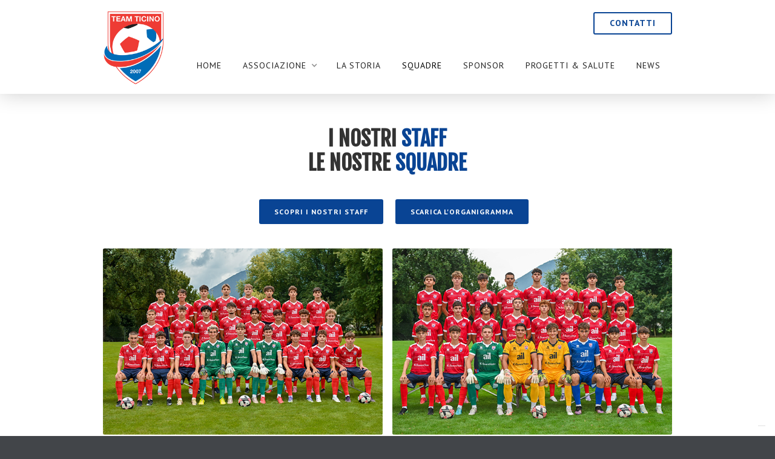

--- FILE ---
content_type: text/html
request_url: https://www.teamticino.ch/squadre
body_size: 10386
content:
<!DOCTYPE html><!-- This site was created in Webflow. https://webflow.com --><!-- Last Published: Fri Dec 05 2025 12:21:40 GMT+0000 (Coordinated Universal Time) --><html data-wf-domain="www.teamticino.ch" data-wf-page="5faabde638b6961e19f2002e" data-wf-site="5f9826005164d8266274ec43" lang="it"><head><meta charset="utf-8"/><title>Le nostre squadre | Team Ticino</title><meta content="L&#x27;Associazione Team Ticino, nata nel 2006 si occupa di raggruppare i migliori calciatori del Cantone per partecipare ai campionati nazionali U15, U16, U18 e U21." name="description"/><meta content="Le nostre squadre | Team Ticino" property="og:title"/><meta content="Le nostre squadre | Team Ticino" property="twitter:title"/><meta content="width=device-width, initial-scale=1" name="viewport"/><meta content="Webflow" name="generator"/><link href="https://cdn.prod.website-files.com/5f9826005164d8266274ec43/css/team-ticino.webflow.shared.daf75f7a1.css" rel="stylesheet" type="text/css"/><link href="https://fonts.googleapis.com" rel="preconnect"/><link href="https://fonts.gstatic.com" rel="preconnect" crossorigin="anonymous"/><script src="https://ajax.googleapis.com/ajax/libs/webfont/1.6.26/webfont.js" type="text/javascript"></script><script type="text/javascript">WebFont.load({  google: {    families: ["PT Sans:400,400italic,700,700italic","Montserrat:100,100italic,200,200italic,300,300italic,400,400italic,500,500italic,600,600italic,700,700italic,800,800italic,900,900italic","Fjalla One:regular"]  }});</script><script type="text/javascript">!function(o,c){var n=c.documentElement,t=" w-mod-";n.className+=t+"js",("ontouchstart"in o||o.DocumentTouch&&c instanceof DocumentTouch)&&(n.className+=t+"touch")}(window,document);</script><link href="https://cdn.prod.website-files.com/5f9826005164d8266274ec43/62a0a6b7973cac699e36d55e_logo%2032px.png" rel="shortcut icon" type="image/x-icon"/><link href="https://cdn.prod.website-files.com/5f9826005164d8266274ec43/62a0a6ba1b0b808652a64970_Logo%20256px.png" rel="apple-touch-icon"/><script src="https://www.google.com/recaptcha/api.js" type="text/javascript"></script><!-- AUTO BLOCK IUBENDA CONFIG -->
<script type="text/javascript">
var _iub = _iub || [];
_iub.csConfiguration = {"applyGdprForCH":false,"countryDetection":true,"enableFadp":true,"floatingPreferencesButtonDisplay":"bottom-right","perPurposeConsent":true,"siteId":2246670,"showBannerForCH":true,"whitelabel":false,"cookiePolicyId":57897687,"lang":"it", "banner":{ "acceptButtonCaptionColor":"#B92527","acceptButtonColor":"#ffffff","acceptButtonDisplay":true,"backgroundColor":"#b92527","closeButtonRejects":true,"customizeButtonCaptionColor":"#b92527","customizeButtonColor":"#ffffff","customizeButtonDisplay":true,"explicitWithdrawal":true,"listPurposes":true,"position":"float-bottom-center","rejectButtonCaptionColor":"#B92527","rejectButtonColor":"#FFFFFF","rejectButtonDisplay":true,"showPurposesToggles":true,"textColor":"white" }};
</script>
<script type="text/javascript" src="https://cs.iubenda.com/autoblocking/2246670.js"></script>
<script type="text/javascript" src="//cdn.iubenda.com/cs/iubenda_cs.js" charset="UTF-8" async></script>
<!-- MANUAL IUBENDA CONFIG -->
<!--script type="text/javascript">
  var _iub = _iub || [];
  _iub.csConfiguration = {"applyGdprForCH":false,"countryDetection":true,"enableFadp":true,"floatingPreferencesButtonDisplay":"bottom-right","gdprAppliesGlobally":false,"perPurposeConsent":true,"siteId":2246670,"showBannerForCH":true,"whitelabel":false,"cookiePolicyId":57897687,"lang":"it", "banner":{ "acceptButtonCaptionColor":"#B92527","acceptButtonColor":"#ffffff","acceptButtonDisplay":true,"backgroundColor":"#b92527","closeButtonRejects":true,"customizeButtonCaptionColor":"#b92527","customizeButtonColor":"#ffffff","customizeButtonDisplay":true,"explicitWithdrawal":true,"listPurposes":true,"position":"float-bottom-center","rejectButtonCaptionColor":"#B92527","rejectButtonColor":"#FFFFFF","rejectButtonDisplay":true,"showPurposesToggles":true,"textColor":"white" },
                          "callback": {
                            onPreferenceExpressedOrNotNeeded: function(preference) {
                              dataLayer.push({
                                iubenda_ccpa_opted_out: _iub.cs.api.isCcpaOptedOut()
                              });
                              if (!preference) {
                                dataLayer.push({
                                  event: "iubenda_preference_not_needed"
                                });
                              } else {
                                if (preference.consent === true) {
                                  dataLayer.push({
                                    event: "iubenda_consent_given"
                                  });
                                } else if (preference.consent === false) {
                                  dataLayer.push({
                                    event: "iubenda_consent_rejected"
                                  });
                                } else if (preference.purposes) {
                                  for (var purposeId in preference.purposes) {
                                    if (preference.purposes[purposeId]) {
                                      dataLayer.push({
                                        event: "iubenda_consent_given_" + purposeId
                                      });
                                    }
                                  }
                                }
                              }
                            }
                          }
                         };
</script>
<script type="text/javascript" src="//cdn.iubenda.com/cs/iubenda_cs.js" charset="UTF-8" async></script-->

<!-- Google Tag Manager -->
<script>(function(w,d,s,l,i){w[l]=w[l]||[];w[l].push({'gtm.start':
                                                      new Date().getTime(),event:'gtm.js'});var f=d.getElementsByTagName(s)[0],
      j=d.createElement(s),dl=l!='dataLayer'?'&l='+l:'';j.async=true;j.src=
        'https://www.googletagmanager.com/gtm.js?id='+i+dl;f.parentNode.insertBefore(j,f);
                            })(window,document,'script','dataLayer','GTM-WG4Q34R9');</script>
<!-- End Google Tag Manager -->

<script src="https://kit.fontawesome.com/a9a5e78190.js" crossorigin="anonymous"></script>
<style type="text/css">
  h3 { color: #094494; }
  .nextMatch * { color: #fff; }
  .nextMatch .item { padding: 15px; }
  .nextMatch .item .nextMatch__inner { border-bottom: 1px solid #fff; height: 100%; }
  .nextMatch__date { font-weight: bold; margin-bottom: 10px; }
  .nextMatch__title { font-size: 20px; margin-top: 0; }
  .nextMatch__times { font-size: 20px; font-weight: bold; }
  .templateNextMatches.owl-carousel { display: flex!important; flex-wrap: wrap; }
  .templateNextMatches.owl-carousel .item { padding: 15px; background-color: #fff; height: 100%; }
  .templateNextMatches.owl-carousel .owl-nav { order: 0; font-size: 27px; }
  .templateNextMatches.owl-carousel .owl-nav { margin-bottom: 10px; }
  .templateNextMatches.owl-carousel .owl-stage-outer { order: 1; }
  .templateNextMatches.owl-carousel .owl-stage { display: flex; align-items: stretch; }
  .eapps-instagram-feed-container {font-family: 'PT Sans', sans-serif; }
  .eapps-instagram-feed-title { font-family: 'Fjalla One', sans-serif; }
  .eapps-instagram-feed-container .eapps-instagram-feed-title { color: #094494; text-transform: uppercase; }
  .eapps-instagram-feed-posts-grid-load-more-text { background-color: #094494; border-radius: 3px; font-family: 'Fjalla One', sans-serif; padding-right: 25px; padding-left: 25px; text-transform: uppercase; }

  /**
  * templateNextMatches full
  */
  .templateNextMatches.full {
    display: flex;
    flex-wrap: wrap;
  }

  .templateNextMatches.full .item {
      flex: 0 0 33.3333333333%;
      max-width: 33.3333333333%;
      padding: 15px;
      border-bottom: 1px solid #ececec;
  }

  .templateNextMatches.full .item:nth-child(2n) { background-color: #ececec; }

  @media (max-width: 992px) {
      .templateNextMatches.full .item {
          flex: 0 0 50%;
          max-width: 50%;
      }
      .templateNextMatches.full .item:nth-child(2n) { background-color: #ffffff; }
  }

  /**
  * templateMatchFront full
  */
  .templateNextMatches.calendarFront {
      display: flex;
      flex-wrap: wrap;
  }

  .templateNextMatches.calendarFront .item {
      flex: 0 0 50%;
      max-width: 50%;
  }


  @media (max-width: 768px) {
      .templateNextMatches.calendarFront .item {
          flex: 0 0 100%;
          max-width: 100%;
      }
  }

</style>
<link rel="stylesheet" href="https://cdnjs.cloudflare.com/ajax/libs/OwlCarousel2/2.3.4/assets/owl.carousel.min.css" integrity="sha512-tS3S5qG0BlhnQROyJXvNjeEM4UpMXHrQfTGmbQ1gKmelCxlSEBUaxhRBj/EFTzpbP4RVSrpEikbmdJobCvhE3g==" crossorigin="anonymous" /><script type="text/javascript">window.__WEBFLOW_CURRENCY_SETTINGS = {"currencyCode":"USD","symbol":"$","decimal":".","fractionDigits":2,"group":",","template":"{{wf {\"path\":\"symbol\",\"type\":\"PlainText\"} }} {{wf {\"path\":\"amount\",\"type\":\"CommercePrice\"} }} {{wf {\"path\":\"currencyCode\",\"type\":\"PlainText\"} }}","hideDecimalForWholeNumbers":false};</script></head><body class="body no-hero"><div data-collapse="tiny" data-animation="default" data-duration="400" data-easing="ease" data-easing2="ease" role="banner" class="navbar white w-nav"><div class="div-block-3"><div class="container-3 w-container"><a href="/contatti" class="button preheader outline m-hidden">CONTATTI</a></div></div><div class="container-2 w-container"><a href="/" class="logo-block w-nav-brand"><img src="https://cdn.prod.website-files.com/5f9826005164d8266274ec43/64e5e695d8b51449bffd40b0_Logo_Team%20Ticino-Trasparente.png" height="Auto" alt="" width="Auto" class="logo fixed"/></a><nav role="navigation" class="nav-menu w-nav-menu"><a href="/" class="nav-link w-nav-link">Home</a><div data-delay="0" data-hover="false" class="dropdown w-dropdown"><div class="nav-link dropdown-toggle w-dropdown-toggle"><div class="text-block-4">ASSOCIAZIONE</div><div class="small-dropdown-icon w-icon-dropdown-toggle"></div></div><nav class="dropdown-list w-dropdown-list"><a href="/associazione" class="dropdown-link w-dropdown-link">MASCHILE</a><a href="/associazione-femminile" class="dropdown-link w-dropdown-link">FEMMINILE</a></nav></div><a href="/la-storia-team-ticino" class="nav-link w-nav-link">LA STORIA</a><a href="/squadre" aria-current="page" class="nav-link w-nav-link w--current">SQUADRE</a><a href="/sponsor" class="nav-link w-nav-link">SPONSOR</a><a href="/progetti" class="nav-link w-nav-link">PROGETTI &amp; SALUTE</a><a href="/news" class="nav-link w-nav-link">NEWS</a><a href="/contatti" class="nav-link d-hide w-nav-link">Contatti</a></nav><div class="fixed-nav-menu-button w-nav-button"><div class="icon-2 w-icon-nav-menu"></div></div></div></div><div class="section"><div class="w-container"><div class="div-block-27"><h1 class="heading-underlined">I NOSTRI <span class="text-span-7">STAFF</span><br/>LE NOSTRE <span class="text-span-7">SQUADRE<br/></span></h1><a href="/staff" class="button w-button">scopri i nostri staff</a><a href="https://cdn.prod.website-files.com/5f9826005164d8266274ec43/68f9f0ea9e13b738da62346f_00001.%20Organigramma%202025_2026.pdf" target="_blank" class="button w-button">scarica l&#x27;organigramma</a></div><div class="w-dyn-list"><div role="list" class="collection-list-2 w-dyn-items"><div role="listitem" class="collection-item-3 w-dyn-item"><div><a href="/squadre/team-ticino-u19" class="link-block w-inline-block"><img loading="lazy" width="475" src="https://cdn.prod.website-files.com/5f982600f0c843bdad0bfd7b/68f9eef41b5e1697f88ae39d_U19.png" alt="" class="imagezoomhover"/></a><div><h2>Team Ticino U19</h2></div></div><a href="/squadre/team-ticino-u19" class="button teams w-button">SCOPRI IL TEAM</a></div><div role="listitem" class="collection-item-3 w-dyn-item"><div><a href="/squadre/team-ticino-u17" class="link-block w-inline-block"><img loading="lazy" width="475" src="https://cdn.prod.website-files.com/5f982600f0c843bdad0bfd7b/68f9eb5819d86ea99e2c2d98_U17.png" alt="" class="imagezoomhover"/></a><div><h2>Team Ticino U17</h2></div></div><a href="/squadre/team-ticino-u17" class="button teams w-button">SCOPRI IL TEAM</a></div><div role="listitem" class="collection-item-3 w-dyn-item"><div><a href="/squadre/team-ticino-u16" class="link-block w-inline-block"><img loading="lazy" width="475" src="https://cdn.prod.website-files.com/5f982600f0c843bdad0bfd7b/68f9eedf0fe76baa173ebe8d_U16.png" alt="" class="imagezoomhover"/></a><div><h2>Team Ticino U16</h2></div></div><a href="/squadre/team-ticino-u16" class="button teams w-button">SCOPRI IL TEAM</a></div><div role="listitem" class="collection-item-3 w-dyn-item"><div><a href="/squadre/team-ticino-u15-sopraceneri" class="link-block w-inline-block"><img loading="lazy" width="475" src="https://cdn.prod.website-files.com/5f982600f0c843bdad0bfd7b/68f9eecdf0a77b7ca7bd4284_U15%20Sopra.png" alt="" class="imagezoomhover"/></a><div><h2>Team Ticino U15 Sopraceneri</h2></div></div><a href="/squadre/team-ticino-u15-sopraceneri" class="button teams w-button">SCOPRI IL TEAM</a></div><div role="listitem" class="collection-item-3 w-dyn-item"><div><a href="/squadre/team-ticino-u15-sottoceneri" class="link-block w-inline-block"><img loading="lazy" width="475" src="https://cdn.prod.website-files.com/5f982600f0c843bdad0bfd7b/68f9eebeacb3d3b34703a7ac_Staff%20U15%20Sotto.png" alt="" class="imagezoomhover"/></a><div><h2>Team Ticino U15 Sottoceneri</h2></div></div><a href="/squadre/team-ticino-u15-sottoceneri" class="button teams w-button">SCOPRI IL TEAM</a></div><div role="listitem" class="collection-item-3 w-dyn-item"><div><a href="/squadre/team-ticino-footeco-locarnese-14" class="link-block w-inline-block"><img loading="lazy" width="475" src="https://cdn.prod.website-files.com/5f982600f0c843bdad0bfd7b/68f9ee9d1f1f134bb96081c2_FEL%2014.png" alt="" class="imagezoomhover"/></a><div><h2>Team Ticino Footeco Locarnese FE14</h2></div></div><a href="/squadre/team-ticino-footeco-locarnese-14" class="button teams w-button">SCOPRI IL TEAM</a></div><div role="listitem" class="collection-item-3 w-dyn-item"><div><a href="/squadre/team-ticino-footeco-mendrisiotto-14" class="link-block w-inline-block"><img loading="lazy" width="475" src="https://cdn.prod.website-files.com/5f982600f0c843bdad0bfd7b/68f9ee4d07bb48fc33b5d681_FCL%20Team%2014.png" alt="" class="imagezoomhover"/></a><div><h2>FCL Footeco Team Lugano FE 14</h2></div></div><a href="/squadre/team-ticino-footeco-mendrisiotto-14" class="button teams w-button">SCOPRI IL TEAM</a></div><div role="listitem" class="collection-item-3 w-dyn-item"><div><a href="/squadre/team-ticino-footeco-locarnese-13" class="link-block w-inline-block"><img loading="lazy" width="475" src="https://cdn.prod.website-files.com/5f982600f0c843bdad0bfd7b/68f9ebf556b45494291aa3ca_FEL%2013.png" alt="" class="imagezoomhover"/></a><div><h2>Team Ticino Footeco Locarnese FE 13</h2></div></div><a href="/squadre/team-ticino-footeco-locarnese-13" class="button teams w-button">SCOPRI IL TEAM</a></div><div role="listitem" class="collection-item-3 w-dyn-item"><div><a href="/squadre/team-ticino-footeco-mendrisiotto-13" class="link-block w-inline-block"><img loading="lazy" width="475" src="https://cdn.prod.website-files.com/5f982600f0c843bdad0bfd7b/68f9ebcf55136545c8ae681d_FEM%2013.png" alt="" class="imagezoomhover"/></a><div><h2>Team Ticino Footeco Mendrisiotto FE 13</h2></div></div><a href="/squadre/team-ticino-footeco-mendrisiotto-13" class="button teams w-button">SCOPRI IL TEAM</a></div><div role="listitem" class="collection-item-3 w-dyn-item"><div><a href="/squadre/team-ticino-footeco-locarnese-12" class="link-block w-inline-block"><img loading="lazy" width="475" src="https://cdn.prod.website-files.com/5f982600f0c843bdad0bfd7b/68f9ebe5da58fa756da4164e_FEL%2012.png" alt="" class="imagezoomhover"/></a><div><h2>Team Ticino Footeco Locarnese FE 12</h2></div></div><a href="/squadre/team-ticino-footeco-locarnese-12" class="button teams w-button">SCOPRI IL TEAM</a></div><div role="listitem" class="collection-item-3 w-dyn-item"><div><a href="/squadre/team-ticino-footeco-mendrisiotto-12" class="link-block w-inline-block"><img loading="lazy" width="475" src="https://cdn.prod.website-files.com/5f982600f0c843bdad0bfd7b/68f9ebc3510dd7e9020a10ef_FEM%2012.png" alt="" class="imagezoomhover"/></a><div><h2>Team Ticino Footeco Mendrisiotto FE 12</h2></div></div><a href="/squadre/team-ticino-footeco-mendrisiotto-12" class="button teams w-button">SCOPRI IL TEAM</a></div><div role="listitem" class="collection-item-3 w-dyn-item"><div><a href="/squadre/team-ticino-femminile-u18" class="link-block w-inline-block"><img loading="lazy" width="475" src="https://cdn.prod.website-files.com/5f982600f0c843bdad0bfd7b/64d5e7a5fee332aea648043d_Senza%20titolo.jpg" alt="" class="imagezoomhover"/></a><div><h2>Team Ticino Femminile U18</h2></div></div><a href="/squadre/team-ticino-femminile-u18" class="button teams w-button">SCOPRI IL TEAM</a></div><div role="listitem" class="collection-item-3 w-dyn-item"><div><a href="/squadre/team-ticino-femminile-u16" class="link-block w-inline-block"><img loading="lazy" width="475" src="https://cdn.prod.website-files.com/5f982600f0c843bdad0bfd7b/64d5e7a5fee332aea648043d_Senza%20titolo.jpg" alt="" class="imagezoomhover"/></a><div><h2>Team Ticino Femminile U16</h2></div></div><a href="/squadre/team-ticino-femminile-u16" class="button teams w-button">SCOPRI IL TEAM</a></div><div role="listitem" class="collection-item-3 w-dyn-item"><div><a href="/squadre/team-ticino-femminile-u14" class="link-block w-inline-block"><img loading="lazy" width="475" src="https://cdn.prod.website-files.com/5f982600f0c843bdad0bfd7b/64d5e7a5fee332aea648043d_Senza%20titolo.jpg" alt="" class="imagezoomhover"/></a><div><h2>Team Ticino Femminile U14</h2></div></div><a href="/squadre/team-ticino-femminile-u14" class="button teams w-button">SCOPRI IL TEAM</a></div></div></div></div></div><div class="section blue"><div class="w-container"></div></div><div class="section"><div class="w-container"><div><h2 class="heading-2">RESTA INFORMATO</h2><div class="text-big black">Iscriviti alla newsletter.</div><div class="defaultform w-form"><form id="wf-form-Iscrizione-Newsletter" name="wf-form-Iscrizione-Newsletter" data-name="Iscrizione Newsletter" method="post" action="https://teamticino.us1.list-manage.com/subscribe/post?u=680d71ba99c1e61ad7b2cf9f6&amp;amp;id=c76c13d423" data-wf-page-id="5faabde638b6961e19f2002e" data-wf-element-id="c0473e69-4d31-fdb5-5340-51b4ddc76d4f"><label for="email-2" class="label">INDIRIZZO EMAIL</label><input class="input w-input" maxlength="256" name="email-2" data-name="Email 2" placeholder="Inserisci il tuo indirizzo email qui" type="email" id="email-2" required=""/><label class="w-checkbox"><input type="checkbox" id="checkbox" name="checkbox" data-name="Checkbox" required="" class="w-checkbox-input"/><span class="w-form-label" for="checkbox">Ho letto e acconsento al trattamento dei miei dati secondo le <a href="https://www.iubenda.com/privacy-policy/57897687" target="_blank">condizioni sulla privacy</a></span></label><div data-sitekey="6LfSaywaAAAAAFmefZnWTPVqprZzvykocsARivz4" class="w-form-formrecaptcha recaptcha-3 g-recaptcha g-recaptcha-error g-recaptcha-disabled"></div><input type="submit" data-wait="ATTENDI.." class="button w-button" value="ISCRIVITI ALLA NEWSLETTER"/></form><div class="success-message-2 w-form-done"><div>GRAZIE, LA TUA ISCRIZIONE È AVVENUTA CON SUCCESSO</div></div><div class="w-form-fail"><div>Oops! Qualcosa è andato storto. Forse sei già iscritto alla nostra newsletter.</div></div></div></div></div></div><div class="white-footer"><div class="container w-container"><div class="footer-row white-footer-row w-row"><div class="white-footer-column w-col w-col-3"><div class="dark-footer-title">TEAM TICINO</div><div class="footer-contact-info-block"><p class="paragraph-3">Via Campagna<br/>Casella postale 965<br/>6512 Giubiasco <br/>Svizzera<br/><br/>Email: <a href="mailto:segretariato@teamticino.ch" class="link-2">segretariato@teamticino.ch</a></p></div></div><div class="white-footer-column w-col w-col-3"><div class="dark-footer-title">SOCIAL MASCHILE</div><div class="div-block-14"><a href="https://www.youtube.com/user/teamticino/featured" target="_blank" class="color-social-button w-inline-block"><div class="fab"></div></a><a href="https://www.facebook.com/TeamTicino/" target="_blank" class="color-social-button w-inline-block"><div class="fab"></div></a><a href="https://www.instagram.com/teamticino/" target="_blank" class="color-social-button instagram w-inline-block"><div class="fab"></div></a></div><div class="dark-footer-title mt10">SOCIAL FEMMINILE</div><div class="div-block-14"><a href="https://www.youtube.com/channel/UCZ6ilLoI3lhocXWuita0arA" target="_blank" class="color-social-button w-inline-block"><div class="fab"></div></a><a href="https://www.facebook.com/officialTeamTicinoFemminile/" target="_blank" class="color-social-button w-inline-block"><div class="fab"></div></a><a href="https://www.instagram.com/teamticinofemminile" target="_blank" class="color-social-button instagram w-inline-block"><div class="fab"></div></a></div></div><div class="white-footer-column w-col w-col-3"><div class="dark-footer-title">PRIVACY</div><a href="https://www.iubenda.com/privacy-policy/57897687" target="_blank" class="light-footer-link">Privacy Policy</a><a href="https://www.iubenda.com/privacy-policy/57897687/cookie-policy" class="light-footer-link">Cookie Policy</a></div><div class="white-footer-column w-col w-col-3"><div class="dark-footer-title">SITEMAP</div><a href="/" class="light-footer-link">Home</a><a href="/associazione" class="light-footer-link">Associazione</a><a href="/squadre" aria-current="page" class="light-footer-link w--current">Squadre</a><a href="#" class="light-footer-link">Risultati</a><a href="/sponsor" class="light-footer-link">Sponsor</a><a href="/progetti" class="light-footer-link">Progetti</a></div></div><div class="bottom-footer-block white-footer-block w-clearfix"><p class="bottom-footer-paragraph dark"><strong data-new-link="true" class="bold-text">Le immagini e i video riguardanti i giocatori sono proprietà di Team Ticino</strong></p></div></div></div><script src="https://d3e54v103j8qbb.cloudfront.net/js/jquery-3.5.1.min.dc5e7f18c8.js?site=5f9826005164d8266274ec43" type="text/javascript" integrity="sha256-9/aliU8dGd2tb6OSsuzixeV4y/faTqgFtohetphbbj0=" crossorigin="anonymous"></script><script src="https://cdn.prod.website-files.com/5f9826005164d8266274ec43/js/webflow.schunk.6ea92fe2a208e24a.js" type="text/javascript"></script><script src="https://cdn.prod.website-files.com/5f9826005164d8266274ec43/js/webflow.schunk.1cdc983c6f7fe646.js" type="text/javascript"></script><script src="https://cdn.prod.website-files.com/5f9826005164d8266274ec43/js/webflow.d87706a3.313ac64ad745015a.js" type="text/javascript"></script><!-- Google Tag Manager (noscript) -->
<noscript>
    <iframe src="https://www.googletagmanager.com/ns.html?id=GTM-WG4Q34R9" height="0" width="0" style="display:none;visibility:hidden"></iframe>
</noscript>
<!-- End Google Tag Manager (noscript) -->
<script src="https://cdn.jsdelivr.net/gh/sygnaltech/webflow-util@1.0/dist/webflow-data.js"></script>
<script src="https://cdnjs.cloudflare.com/ajax/libs/axios/0.21.0/axios.min.js" integrity="sha512-DZqqY3PiOvTP9HkjIWgjO6ouCbq+dxqWoJZ/Q+zPYNHmlnI2dQnbJ5bxAHpAMw+LXRm4D72EIRXzvcHQtE8/VQ==" crossorigin="anonymous"></script>
<script src="https://cdn.jsdelivr.net/npm/underscore@1.11.0/underscore-min.js"></script>
<script src="https://cdnjs.cloudflare.com/ajax/libs/moment.js/2.29.1/moment.min.js" integrity="sha512-qTXRIMyZIFb8iQcfjXWCO8+M5Tbc38Qi5WzdPOYZHIlZpzBHG3L3by84BBBOiRGiEb7KKtAOAs5qYdUiZiQNNQ==" crossorigin="anonymous"></script>
<script src="https://cdnjs.cloudflare.com/ajax/libs/moment.js/2.29.1/locale/it-ch.min.js" integrity="sha512-xN7ZWrkLKVJ81C0eUQWgn78HxqjVpfmYXpsZIxB6BAMElJd8JN6UkRd3tfxWnIBdyTYfPRv5zhs2h5OBiUBygA==" crossorigin="anonymous"></script>
<script src="https://cdnjs.cloudflare.com/ajax/libs/OwlCarousel2/2.3.4/owl.carousel.min.js" integrity="sha512-bPs7Ae6pVvhOSiIcyUClR7/q2OAsRiovw4vAkX+zJbw3ShAeeqezq50RIIcIURq7Oa20rW2n2q+fyXBNcU9lrw==" crossorigin="anonymous"></script>

<!-- Project Settings > Custom Code > Footer Code Contest START -->
<script type="text/javascript">

	function show_loader(container) {
		container.append('<div class="custom-loader fa-3x"><i class="fas fa-spinner fa-spin"></i></div>');
	}

	function hide_loader() {
		$('.custom-loader').remove();
	}
  
    let utilsFunctions = {
      findKey: function (element) {
         return element.name === 'g-recaptcha-response';
      }
   }
  $('form[action^="https://getform.io/f/683edb2b-1649-45dd-b51d-69ebf3a91656"]').each(function (i, el) {
    form = $(el);
    form.submit(function (e) {
      e.preventDefault();
      form = $(e.target);
      action = form.attr("action");
      parent = $(form.parent());

      show_loader(parent) //Start loader


     
	  var grecaptcha_response = $(form).serializeArray().find(utilsFunctions.findKey)
      
      console.log('RECAPTCHA', grecaptcha_response);
      
      if(!grecaptcha_response.value) {
          alert('Clicca sul campo non sono un robot');
          hide_loader();
          return;
      }	
      axios
            .post(action, {
              EMAIL: document.querySelector('input[name="EMAIL"]').value,
              CONT_AGREE: document.querySelector('input[name="CONT_AGREE"]').value,
              "g-recaptcha-response": grecaptcha_response.value,
            })
            .then(function (response) {
            	hide_loader();
             	parent.children("form").css("display", "none");
          	  	parent.children(".w-form-done").css("display", "block");
            })
            .catch(function (response) {
            	hide_loader();
              	parent.find(".w-form-fail").css("display", "block");
            });

    });
  });
</script>
<!-- Contest END -->

<!-- Templates next match -->
<script type="text/template" class="templateNextMatch">
    <div class="nextMatch">
        <div class="nextMatch__inner">
            <p class="nextMatch__date"><%- moment(event.start.dateTime).format("dddd, Do MMMM YYYY") %></p>
            <h3 class="nextMatch__title"><%- event.summary %></h3>
            <p class="nextMatch__text">Luogo: <%- event.location %></p>
            <p class="nextMatch__times">Orario: <%- moment(event.start.dateTime).format("HH:mm") %> - <%- moment(event.end.dateTime).format("HH:mm") %></p>
        </div>
    </div>
</script>
<!-- Templates next match -->
<!-- Templates next match -->
<script type="text/template" class="templateNextMatches">
    <div class="item">
        <div class="nextMatch__inner">
            <p class="nextMatch__date"><%- moment(event.start.dateTime).format("dddd, Do MMMM YYYY") %></p>
            <h3 class="nextMatch__title"><%- event.summary %></h3>
            <p class="nextMatch__text">Luogo: <%- event.location %></p>
            <p class="nextMatch__times">Orario: <%- moment(event.start.dateTime).format("HH:mm") %> - <%- moment(event.end.dateTime).format("HH:mm") %></p>
        </div>
    </div>
</script>
<!-- Templates next match -->
<script type="text/javascript">
//Underscore template
_.templateSettings.variable = 'event';

var template = _.template(
   $('script.templateNextMatch').html()
);

var templateMatchs = _.template(
   $('script.templateNextMatches').html()
);
const calendarGlobals = {
   timeDate: (new Date()).toISOString(), //Current date and time
   google_api_key: 'AIzaSyDO4fKMwZWXFjrZV8a2s3_pfqUCv9fsBIc',
   generateUrl(calendar_id, time_min = calendarGlobals.timeDate, limit = 1000) {
      return 'https://www.googleapis.com/calendar/v3/calendars/' + calendar_id + '/events?key=' + calendarGlobals.google_api_key + '&orderBy=startTime&singleEvents=true&timeMin=' + time_min + '&timeZone=GMT+2&maxResults=' + limit
   },
   generateSingleCalendar(url, calendarClass) {
      let promise_data = axios.get(url);
      Promise.resolve(promise_data).then(function (values) {
         _.each(values.data.items, function (value) {
            $(calendarClass).append(templateMatchs(value));
         });
      }).catch(function (error) {
         // handle error
         console.log(error);
      });
   }
}
const calendars = {
   under_21:            calendarGlobals.generateUrl('8ngk0c0pd2ht7oa71iq4qbqn48k9l60n@import.calendar.google.com'),
   under_19:            calendarGlobals.generateUrl('qlfjk3vev113239li00t2orggjqueugk@import.calendar.google.com'),
   under_18:            calendarGlobals.generateUrl('ck2cg2uen0fmsftmtjfsh0vce6vqdr8m@import.calendar.google.com'),
   under_17:            calendarGlobals.generateUrl('9tlhqd6qudup6ag794l1k317lqftu4r6@import.calendar.google.com'),
   under_16:            calendarGlobals.generateUrl('9f9l10ue24c1nkgemjcro88s0vmu6atq@import.calendar.google.com'),
   under_15:            calendarGlobals.generateUrl('ji431onmigkpsi687mc47mor1mqcp252@import.calendar.google.com'),
   under_15_tta:        calendarGlobals.generateUrl('4ss8olk1lcbjbfe046u6v49c5t6php4v@import.calendar.google.com'),
   fe_locarnese_14:     calendarGlobals.generateUrl('vmhigg7vd8slpeh6nsfu6fe0n7nkn18h@import.calendar.google.com'),
   fe_locarnese_13:     calendarGlobals.generateUrl('18m4hkulu4sj16kkulg00jppnhro621f@import.calendar.google.com'),
   fe_locarnese_12:     calendarGlobals.generateUrl('05tia4nqrfcmha74tpp0k9tg2ugu9unm@import.calendar.google.com'),
   fe_mendrisiotto_14:  calendarGlobals.generateUrl('lea7c81gib6qn7abqvcilf2rrhfapio5@import.calendar.google.com'),
   fe_mendrisiotto_13:  calendarGlobals.generateUrl('f1bl1nm114kdak4rsnu2v0bbb4glde04@import.calendar.google.com'),
   fe_mendrisiotto_12:  calendarGlobals.generateUrl('1umr7m02bi2ae8j00fjkrgb3b1bitj06@import.calendar.google.com'),
   femminile_tt_17:  calendarGlobals.generateUrl('qbi2hdeep2gip9lo25j861qm86cgebnm@import.calendar.google.com'),
   femminile_tt_15:  calendarGlobals.generateUrl('3b27qrue0q7793tgpkhrcftl5fndqqbv@import.calendar.google.com'),
   femminile_tt_14:  calendarGlobals.generateUrl('i3gi7mds2qp7chle86t9nudtk1uar5la@import.calendar.google.com'),
   under: {
      under_21_next:            calendarGlobals.generateUrl('8ngk0c0pd2ht7oa71iq4qbqn48k9l60n@import.calendar.google.com', calendarGlobals.timeDate, 1),
      under_19_next:            calendarGlobals.generateUrl('qlfjk3vev113239li00t2orggjqueugk@import.calendar.google.com', calendarGlobals.timeDate, 1),
      under_17_next:            calendarGlobals.generateUrl('9tlhqd6qudup6ag794l1k317lqftu4r6@import.calendar.google.com', calendarGlobals.timeDate, 1),
      under_18_next:            calendarGlobals.generateUrl('ck2cg2uen0fmsftmtjfsh0vce6vqdr8m@import.calendar.google.com', calendarGlobals.timeDate, 1),
      under_16_next:            calendarGlobals.generateUrl('9f9l10ue24c1nkgemjcro88s0vmu6atq@import.calendar.google.com', calendarGlobals.timeDate, 1),
      under_15_next:            calendarGlobals.generateUrl('ji431onmigkpsi687mc47mor1mqcp252@import.calendar.google.com', calendarGlobals.timeDate, 1),
      under_15_tta_next:        calendarGlobals.generateUrl('4ss8olk1lcbjbfe046u6v49c5t6php4v@import.calendar.google.com', calendarGlobals.timeDate, 1),
      under_femminile_17_next:        calendarGlobals.generateUrl('qbi2hdeep2gip9lo25j861qm86cgebnm@import.calendar.google.com', calendarGlobals.timeDate, 1),
      classCalendarUnder: '.calendarUnder',
      wrapId: '#nextMatch',
      wrapNext: '#nextMatches',
      path: 'https://plugin.eventscalendar.co/api/outlook/next?count=100&from=1603854000000&user=user_ovG0h7ubnawkYu8jANXbA&project=proj_Y2MoFYJuL6JlRSLClnuIP&calendar=AQMkADAwATM0MDAAMS0xZDRmLTE2YzItMDACLTAwCgBGAAADsV-QPpKdXUWsxxUOoaEAT3cHAKpBhXjLH21PuFLGpbDixr0AAAIBBgAAAKpBhXjLH21PuFLGpbDixr0AAADcfp1HAAAA',
      error: '<div class="error">Non è stato possibile recupearere i dati</div>'
   }
}

const team_calendars = {
   under: {
      wrap: '#under21_calendar',
      calendar: '.calendarUnder',
      front: '.calendarFront'
   },
   under_21: {
      wrap: '#under21_calendar',
      calendar: '.calendarUnder21',
   },
   under_19: {
      wrap: '#under19_calendar',
      calendar: '.calendarUnder19',
   },
   under_18: {
      wrap: '#under18_calendar',
      calendar: '.calendarUnder18',
   },
   under_17: {
      wrap: '#under17_calendar',
      calendar: '.calendarUnder17',
   },
   under_16: {
      wrap: '#under16_calendar',
      calendar: '.calendarUnder16',
   },
   under_15: {
      wrap: '#under15_calendar',
      calendar: '.calendarUnder15',
   },
   under_15tta: {
      wrap: '#under15tta_calendar',
      calendar: '.calendarUnder15tta',
   },
   fe_locarnese_14: {
      wrap: '#feLocarnese14_calendar',
      calendar: '.calendarLocarnese14',
   },
   fe_locarnese_13: {
      wrap: '#feLocarnese13_calendar',
      calendar: '.calendarLocarnese13',
   },
   fe_locarnese_12: {
      wrap: '#feLocarnese12_calendar',
      calendar: '.calendarLocarnese12',
   },
   fe_mendrisiotto_14: {
      wrap: '#feMendrisiotto14_calendar',
      calendar: '.calendarMendrisiotto14',
   },
   fe_mendrisiotto_13: {
      wrap: '#feMendrisiotto13_calendar',
      calendar: '.calendarMendrisiotto13',
   },
   fe_mendrisiotto_12: {
      wrap: '#feMendrisiotto12_calendar',
      calendar: '.calendarMendrisiotto12',
   },
   femminile_tt_17: {
      wrap: '#femminileTT17_calendar',
      calendar: '.calendarFemminileTT17',
   },
   femminile_tt_15: {
      wrap: '#femminileTT15_calendar',
      calendar: '.calendarFemminileTT15',
   },
   femminile_tt_14: {
      wrap: '#femminileTT14_calendar',
      calendar: '.calendarFemminileTT14',
   },


}

/**
 * Generate calendar for U21, U18, U16, U15, U15TTA
 * This calendar is showed in homepage
 */
if($(team_calendars.under.calendar).length > 0) {
   //Get 1st next match for calendars
   const promise_under_19 = axios.get(calendars.under.under_19_next);
   const promise_under_17 = axios.get(calendars.under.under_17_next);
   const promise_under_16 = axios.get(calendars.under.under_16_next);
   const promise_under_15 = axios.get(calendars.under.under_15_next);
   const promise_under_15_tta = axios.get(calendars.under.under_15_tta_next);
   const promise_under_femminile_17 = axios.get(calendars.under.under_femminile_17_next);

   //Away for calendars data

   Promise.all([promise_under_19, promise_under_17, promise_under_16, promise_under_15, promise_under_15_tta, promise_under_femminile_17]).then(function(values) {
      let data_under_19 =  values[0].data.items; //Data for under 21
      let data_under_17 =  values[1].data.items; //Data for under 18
      let data_under_16 =  values[2].data.items; //Data for under 16
      let data_under_15 =  values[3].data.items; //Data for under 15
      let data_under_15_tta =  values[4].data.items; //Data for under 15 tta
      let data_under_femminile_17 =  values[5].data.items; //Data for under 15 tta

      let calendar_complete_under = data_under_19.concat(data_under_17).concat(data_under_16).concat(data_under_15).concat(data_under_15_tta).concat(data_under_femminile_17);
      // let calendar_complete_under_ordered = _.sortBy(calendar_complete_under, "start['dateTime']");
      // let calendar_complete_under_ordered = _.sortBy(calendar_complete_under, function (value) {
      //    return Date.parse(value.start['dateTime']);
      // });
      //
      // console.log(calendar_complete_under_ordered[0]);
      // console.table(calendar_complete_under_ordered);

      // $(calendars.under.wrapId).append(template(calendar_complete_under_ordered[0]));
      //If is calendar front limit items

      // if($(team_calendars.under.calendar + team_calendars.under.front).length > 0) {
      //    calendar_complete_under_ordered = _.take(calendar_complete_under_ordered, 6)
      // }
      //
      // _.each(calendar_complete_under_ordered, function (value) {
      //    $(team_calendars.under.calendar).append(templateMatchs(value));
      // });

      //Not ordered
      _.each(calendar_complete_under, function (value) {
         $(team_calendars.under.calendar).append(templateMatchs(value));
      });

   }).catch(function (error) {
      // handle error
      console.log(error);
   });
}

/**
 * Generate calendar for U21
 * This calendar is showed in homepage
 */
if($(team_calendars.under_21.calendar).length > 0) {
   calendarGlobals.generateSingleCalendar(calendars.under_21, team_calendars.under_21.calendar);
}

/**
 * Generate calendar for U19
 * This calendar is showed in homepage
 */
if($(team_calendars.under_19.calendar).length > 0) {
   calendarGlobals.generateSingleCalendar(calendars.under_19, team_calendars.under_19.calendar);
}


/**
 * Generate calendar for U18
 * This calendar is showed in homepage
 */
if($(team_calendars.under_18.calendar).length > 0) {
   calendarGlobals.generateSingleCalendar(calendars.under_18, team_calendars.under_18.calendar);
}

/**
 * Generate calendar for U18
 * This calendar is showed in homepage
 */
if($(team_calendars.under_17.calendar).length > 0) {
   calendarGlobals.generateSingleCalendar(calendars.under_17, team_calendars.under_17.calendar);
}

/**
 * Generate calendar for U16
 * This calendar is showed in homepage
 */
if($(team_calendars.under_16.calendar).length > 0) {
   calendarGlobals.generateSingleCalendar(calendars.under_16, team_calendars.under_16.calendar);
}

/**
 * Generate calendar for U15
 * This calendar is showed in homepage
 */
if($(team_calendars.under_15.calendar).length > 0) {
   calendarGlobals.generateSingleCalendar(calendars.under_15, team_calendars.under_15.calendar);
}

/**
 * Generate calendar for U15TTA
 * This calendar is showed in homepage
 */
if($(team_calendars.under_15tta.calendar).length > 0) {
   calendarGlobals.generateSingleCalendar(calendars.under_15_tta, team_calendars.under_15tta.calendar);
}

/**
 * Generate calendar for Locarnese 14
 * This calendar is showed in homepage
 */
if($(team_calendars.fe_locarnese_14.calendar).length > 0) {
   calendarGlobals.generateSingleCalendar(calendars.fe_locarnese_14, team_calendars.fe_locarnese_14.calendar);
}

/**
 * Generate calendar for Locarnese 13
 * This calendar is showed in homepage
 */
if($(team_calendars.fe_locarnese_13.calendar).length > 0) {
   calendarGlobals.generateSingleCalendar(calendars.fe_locarnese_13, team_calendars.fe_locarnese_13.calendar);
}

/**
 * Generate calendar for Locarnese 12
 * This calendar is showed in homepage
 */
if($(team_calendars.fe_locarnese_12.calendar).length > 0) {
   calendarGlobals.generateSingleCalendar(calendars.fe_locarnese_12, team_calendars.fe_locarnese_12.calendar);
}

/**
 * Generate calendar for mendrisiotto 14
 * This calendar is showed in homepage
 */
if($(team_calendars.fe_mendrisiotto_14.calendar).length > 0) {
   calendarGlobals.generateSingleCalendar(calendars.fe_mendrisiotto_14, team_calendars.fe_mendrisiotto_14.calendar);
}

/**
 * Generate calendar for Locarnese 13
 * This calendar is showed in homepage
 */
if($(team_calendars.fe_mendrisiotto_13.calendar).length > 0) {
   calendarGlobals.generateSingleCalendar(calendars.fe_mendrisiotto_13, team_calendars.fe_mendrisiotto_13.calendar);
}

/**
 * Generate calendar for Locarnese 12
 * This calendar is showed in homepage
 */
if($(team_calendars.fe_mendrisiotto_12.calendar).length > 0) {
   calendarGlobals.generateSingleCalendar(calendars.fe_mendrisiotto_12, team_calendars.fe_mendrisiotto_12.calendar);
}

/**
 * Generate calendar for femminile TT 12
 */
if($(team_calendars.femminile_tt_17.calendar).length > 0) {
   calendarGlobals.generateSingleCalendar(calendars.femminile_tt_17, team_calendars.femminile_tt_17.calendar);
}

/**
 * Generate calendar for femminile TT 12
 */
if($(team_calendars.femminile_tt_15.calendar).length > 0) {
   calendarGlobals.generateSingleCalendar(calendars.femminile_tt_15, team_calendars.femminile_tt_15.calendar);
}

/**
 * Generate calendar for femminile TT 12
 */
if($(team_calendars.femminile_tt_14.calendar).length > 0) {
   calendarGlobals.generateSingleCalendar(calendars.femminile_tt_14, team_calendars.femminile_tt_14.calendar);
}

</script></body></html>

--- FILE ---
content_type: text/html; charset=utf-8
request_url: https://www.google.com/recaptcha/api2/anchor?ar=1&k=6LfSaywaAAAAAFmefZnWTPVqprZzvykocsARivz4&co=aHR0cHM6Ly93d3cudGVhbXRpY2luby5jaDo0NDM.&hl=en&v=PoyoqOPhxBO7pBk68S4YbpHZ&size=normal&anchor-ms=20000&execute-ms=30000&cb=q2139zpcdnkf
body_size: 49572
content:
<!DOCTYPE HTML><html dir="ltr" lang="en"><head><meta http-equiv="Content-Type" content="text/html; charset=UTF-8">
<meta http-equiv="X-UA-Compatible" content="IE=edge">
<title>reCAPTCHA</title>
<style type="text/css">
/* cyrillic-ext */
@font-face {
  font-family: 'Roboto';
  font-style: normal;
  font-weight: 400;
  font-stretch: 100%;
  src: url(//fonts.gstatic.com/s/roboto/v48/KFO7CnqEu92Fr1ME7kSn66aGLdTylUAMa3GUBHMdazTgWw.woff2) format('woff2');
  unicode-range: U+0460-052F, U+1C80-1C8A, U+20B4, U+2DE0-2DFF, U+A640-A69F, U+FE2E-FE2F;
}
/* cyrillic */
@font-face {
  font-family: 'Roboto';
  font-style: normal;
  font-weight: 400;
  font-stretch: 100%;
  src: url(//fonts.gstatic.com/s/roboto/v48/KFO7CnqEu92Fr1ME7kSn66aGLdTylUAMa3iUBHMdazTgWw.woff2) format('woff2');
  unicode-range: U+0301, U+0400-045F, U+0490-0491, U+04B0-04B1, U+2116;
}
/* greek-ext */
@font-face {
  font-family: 'Roboto';
  font-style: normal;
  font-weight: 400;
  font-stretch: 100%;
  src: url(//fonts.gstatic.com/s/roboto/v48/KFO7CnqEu92Fr1ME7kSn66aGLdTylUAMa3CUBHMdazTgWw.woff2) format('woff2');
  unicode-range: U+1F00-1FFF;
}
/* greek */
@font-face {
  font-family: 'Roboto';
  font-style: normal;
  font-weight: 400;
  font-stretch: 100%;
  src: url(//fonts.gstatic.com/s/roboto/v48/KFO7CnqEu92Fr1ME7kSn66aGLdTylUAMa3-UBHMdazTgWw.woff2) format('woff2');
  unicode-range: U+0370-0377, U+037A-037F, U+0384-038A, U+038C, U+038E-03A1, U+03A3-03FF;
}
/* math */
@font-face {
  font-family: 'Roboto';
  font-style: normal;
  font-weight: 400;
  font-stretch: 100%;
  src: url(//fonts.gstatic.com/s/roboto/v48/KFO7CnqEu92Fr1ME7kSn66aGLdTylUAMawCUBHMdazTgWw.woff2) format('woff2');
  unicode-range: U+0302-0303, U+0305, U+0307-0308, U+0310, U+0312, U+0315, U+031A, U+0326-0327, U+032C, U+032F-0330, U+0332-0333, U+0338, U+033A, U+0346, U+034D, U+0391-03A1, U+03A3-03A9, U+03B1-03C9, U+03D1, U+03D5-03D6, U+03F0-03F1, U+03F4-03F5, U+2016-2017, U+2034-2038, U+203C, U+2040, U+2043, U+2047, U+2050, U+2057, U+205F, U+2070-2071, U+2074-208E, U+2090-209C, U+20D0-20DC, U+20E1, U+20E5-20EF, U+2100-2112, U+2114-2115, U+2117-2121, U+2123-214F, U+2190, U+2192, U+2194-21AE, U+21B0-21E5, U+21F1-21F2, U+21F4-2211, U+2213-2214, U+2216-22FF, U+2308-230B, U+2310, U+2319, U+231C-2321, U+2336-237A, U+237C, U+2395, U+239B-23B7, U+23D0, U+23DC-23E1, U+2474-2475, U+25AF, U+25B3, U+25B7, U+25BD, U+25C1, U+25CA, U+25CC, U+25FB, U+266D-266F, U+27C0-27FF, U+2900-2AFF, U+2B0E-2B11, U+2B30-2B4C, U+2BFE, U+3030, U+FF5B, U+FF5D, U+1D400-1D7FF, U+1EE00-1EEFF;
}
/* symbols */
@font-face {
  font-family: 'Roboto';
  font-style: normal;
  font-weight: 400;
  font-stretch: 100%;
  src: url(//fonts.gstatic.com/s/roboto/v48/KFO7CnqEu92Fr1ME7kSn66aGLdTylUAMaxKUBHMdazTgWw.woff2) format('woff2');
  unicode-range: U+0001-000C, U+000E-001F, U+007F-009F, U+20DD-20E0, U+20E2-20E4, U+2150-218F, U+2190, U+2192, U+2194-2199, U+21AF, U+21E6-21F0, U+21F3, U+2218-2219, U+2299, U+22C4-22C6, U+2300-243F, U+2440-244A, U+2460-24FF, U+25A0-27BF, U+2800-28FF, U+2921-2922, U+2981, U+29BF, U+29EB, U+2B00-2BFF, U+4DC0-4DFF, U+FFF9-FFFB, U+10140-1018E, U+10190-1019C, U+101A0, U+101D0-101FD, U+102E0-102FB, U+10E60-10E7E, U+1D2C0-1D2D3, U+1D2E0-1D37F, U+1F000-1F0FF, U+1F100-1F1AD, U+1F1E6-1F1FF, U+1F30D-1F30F, U+1F315, U+1F31C, U+1F31E, U+1F320-1F32C, U+1F336, U+1F378, U+1F37D, U+1F382, U+1F393-1F39F, U+1F3A7-1F3A8, U+1F3AC-1F3AF, U+1F3C2, U+1F3C4-1F3C6, U+1F3CA-1F3CE, U+1F3D4-1F3E0, U+1F3ED, U+1F3F1-1F3F3, U+1F3F5-1F3F7, U+1F408, U+1F415, U+1F41F, U+1F426, U+1F43F, U+1F441-1F442, U+1F444, U+1F446-1F449, U+1F44C-1F44E, U+1F453, U+1F46A, U+1F47D, U+1F4A3, U+1F4B0, U+1F4B3, U+1F4B9, U+1F4BB, U+1F4BF, U+1F4C8-1F4CB, U+1F4D6, U+1F4DA, U+1F4DF, U+1F4E3-1F4E6, U+1F4EA-1F4ED, U+1F4F7, U+1F4F9-1F4FB, U+1F4FD-1F4FE, U+1F503, U+1F507-1F50B, U+1F50D, U+1F512-1F513, U+1F53E-1F54A, U+1F54F-1F5FA, U+1F610, U+1F650-1F67F, U+1F687, U+1F68D, U+1F691, U+1F694, U+1F698, U+1F6AD, U+1F6B2, U+1F6B9-1F6BA, U+1F6BC, U+1F6C6-1F6CF, U+1F6D3-1F6D7, U+1F6E0-1F6EA, U+1F6F0-1F6F3, U+1F6F7-1F6FC, U+1F700-1F7FF, U+1F800-1F80B, U+1F810-1F847, U+1F850-1F859, U+1F860-1F887, U+1F890-1F8AD, U+1F8B0-1F8BB, U+1F8C0-1F8C1, U+1F900-1F90B, U+1F93B, U+1F946, U+1F984, U+1F996, U+1F9E9, U+1FA00-1FA6F, U+1FA70-1FA7C, U+1FA80-1FA89, U+1FA8F-1FAC6, U+1FACE-1FADC, U+1FADF-1FAE9, U+1FAF0-1FAF8, U+1FB00-1FBFF;
}
/* vietnamese */
@font-face {
  font-family: 'Roboto';
  font-style: normal;
  font-weight: 400;
  font-stretch: 100%;
  src: url(//fonts.gstatic.com/s/roboto/v48/KFO7CnqEu92Fr1ME7kSn66aGLdTylUAMa3OUBHMdazTgWw.woff2) format('woff2');
  unicode-range: U+0102-0103, U+0110-0111, U+0128-0129, U+0168-0169, U+01A0-01A1, U+01AF-01B0, U+0300-0301, U+0303-0304, U+0308-0309, U+0323, U+0329, U+1EA0-1EF9, U+20AB;
}
/* latin-ext */
@font-face {
  font-family: 'Roboto';
  font-style: normal;
  font-weight: 400;
  font-stretch: 100%;
  src: url(//fonts.gstatic.com/s/roboto/v48/KFO7CnqEu92Fr1ME7kSn66aGLdTylUAMa3KUBHMdazTgWw.woff2) format('woff2');
  unicode-range: U+0100-02BA, U+02BD-02C5, U+02C7-02CC, U+02CE-02D7, U+02DD-02FF, U+0304, U+0308, U+0329, U+1D00-1DBF, U+1E00-1E9F, U+1EF2-1EFF, U+2020, U+20A0-20AB, U+20AD-20C0, U+2113, U+2C60-2C7F, U+A720-A7FF;
}
/* latin */
@font-face {
  font-family: 'Roboto';
  font-style: normal;
  font-weight: 400;
  font-stretch: 100%;
  src: url(//fonts.gstatic.com/s/roboto/v48/KFO7CnqEu92Fr1ME7kSn66aGLdTylUAMa3yUBHMdazQ.woff2) format('woff2');
  unicode-range: U+0000-00FF, U+0131, U+0152-0153, U+02BB-02BC, U+02C6, U+02DA, U+02DC, U+0304, U+0308, U+0329, U+2000-206F, U+20AC, U+2122, U+2191, U+2193, U+2212, U+2215, U+FEFF, U+FFFD;
}
/* cyrillic-ext */
@font-face {
  font-family: 'Roboto';
  font-style: normal;
  font-weight: 500;
  font-stretch: 100%;
  src: url(//fonts.gstatic.com/s/roboto/v48/KFO7CnqEu92Fr1ME7kSn66aGLdTylUAMa3GUBHMdazTgWw.woff2) format('woff2');
  unicode-range: U+0460-052F, U+1C80-1C8A, U+20B4, U+2DE0-2DFF, U+A640-A69F, U+FE2E-FE2F;
}
/* cyrillic */
@font-face {
  font-family: 'Roboto';
  font-style: normal;
  font-weight: 500;
  font-stretch: 100%;
  src: url(//fonts.gstatic.com/s/roboto/v48/KFO7CnqEu92Fr1ME7kSn66aGLdTylUAMa3iUBHMdazTgWw.woff2) format('woff2');
  unicode-range: U+0301, U+0400-045F, U+0490-0491, U+04B0-04B1, U+2116;
}
/* greek-ext */
@font-face {
  font-family: 'Roboto';
  font-style: normal;
  font-weight: 500;
  font-stretch: 100%;
  src: url(//fonts.gstatic.com/s/roboto/v48/KFO7CnqEu92Fr1ME7kSn66aGLdTylUAMa3CUBHMdazTgWw.woff2) format('woff2');
  unicode-range: U+1F00-1FFF;
}
/* greek */
@font-face {
  font-family: 'Roboto';
  font-style: normal;
  font-weight: 500;
  font-stretch: 100%;
  src: url(//fonts.gstatic.com/s/roboto/v48/KFO7CnqEu92Fr1ME7kSn66aGLdTylUAMa3-UBHMdazTgWw.woff2) format('woff2');
  unicode-range: U+0370-0377, U+037A-037F, U+0384-038A, U+038C, U+038E-03A1, U+03A3-03FF;
}
/* math */
@font-face {
  font-family: 'Roboto';
  font-style: normal;
  font-weight: 500;
  font-stretch: 100%;
  src: url(//fonts.gstatic.com/s/roboto/v48/KFO7CnqEu92Fr1ME7kSn66aGLdTylUAMawCUBHMdazTgWw.woff2) format('woff2');
  unicode-range: U+0302-0303, U+0305, U+0307-0308, U+0310, U+0312, U+0315, U+031A, U+0326-0327, U+032C, U+032F-0330, U+0332-0333, U+0338, U+033A, U+0346, U+034D, U+0391-03A1, U+03A3-03A9, U+03B1-03C9, U+03D1, U+03D5-03D6, U+03F0-03F1, U+03F4-03F5, U+2016-2017, U+2034-2038, U+203C, U+2040, U+2043, U+2047, U+2050, U+2057, U+205F, U+2070-2071, U+2074-208E, U+2090-209C, U+20D0-20DC, U+20E1, U+20E5-20EF, U+2100-2112, U+2114-2115, U+2117-2121, U+2123-214F, U+2190, U+2192, U+2194-21AE, U+21B0-21E5, U+21F1-21F2, U+21F4-2211, U+2213-2214, U+2216-22FF, U+2308-230B, U+2310, U+2319, U+231C-2321, U+2336-237A, U+237C, U+2395, U+239B-23B7, U+23D0, U+23DC-23E1, U+2474-2475, U+25AF, U+25B3, U+25B7, U+25BD, U+25C1, U+25CA, U+25CC, U+25FB, U+266D-266F, U+27C0-27FF, U+2900-2AFF, U+2B0E-2B11, U+2B30-2B4C, U+2BFE, U+3030, U+FF5B, U+FF5D, U+1D400-1D7FF, U+1EE00-1EEFF;
}
/* symbols */
@font-face {
  font-family: 'Roboto';
  font-style: normal;
  font-weight: 500;
  font-stretch: 100%;
  src: url(//fonts.gstatic.com/s/roboto/v48/KFO7CnqEu92Fr1ME7kSn66aGLdTylUAMaxKUBHMdazTgWw.woff2) format('woff2');
  unicode-range: U+0001-000C, U+000E-001F, U+007F-009F, U+20DD-20E0, U+20E2-20E4, U+2150-218F, U+2190, U+2192, U+2194-2199, U+21AF, U+21E6-21F0, U+21F3, U+2218-2219, U+2299, U+22C4-22C6, U+2300-243F, U+2440-244A, U+2460-24FF, U+25A0-27BF, U+2800-28FF, U+2921-2922, U+2981, U+29BF, U+29EB, U+2B00-2BFF, U+4DC0-4DFF, U+FFF9-FFFB, U+10140-1018E, U+10190-1019C, U+101A0, U+101D0-101FD, U+102E0-102FB, U+10E60-10E7E, U+1D2C0-1D2D3, U+1D2E0-1D37F, U+1F000-1F0FF, U+1F100-1F1AD, U+1F1E6-1F1FF, U+1F30D-1F30F, U+1F315, U+1F31C, U+1F31E, U+1F320-1F32C, U+1F336, U+1F378, U+1F37D, U+1F382, U+1F393-1F39F, U+1F3A7-1F3A8, U+1F3AC-1F3AF, U+1F3C2, U+1F3C4-1F3C6, U+1F3CA-1F3CE, U+1F3D4-1F3E0, U+1F3ED, U+1F3F1-1F3F3, U+1F3F5-1F3F7, U+1F408, U+1F415, U+1F41F, U+1F426, U+1F43F, U+1F441-1F442, U+1F444, U+1F446-1F449, U+1F44C-1F44E, U+1F453, U+1F46A, U+1F47D, U+1F4A3, U+1F4B0, U+1F4B3, U+1F4B9, U+1F4BB, U+1F4BF, U+1F4C8-1F4CB, U+1F4D6, U+1F4DA, U+1F4DF, U+1F4E3-1F4E6, U+1F4EA-1F4ED, U+1F4F7, U+1F4F9-1F4FB, U+1F4FD-1F4FE, U+1F503, U+1F507-1F50B, U+1F50D, U+1F512-1F513, U+1F53E-1F54A, U+1F54F-1F5FA, U+1F610, U+1F650-1F67F, U+1F687, U+1F68D, U+1F691, U+1F694, U+1F698, U+1F6AD, U+1F6B2, U+1F6B9-1F6BA, U+1F6BC, U+1F6C6-1F6CF, U+1F6D3-1F6D7, U+1F6E0-1F6EA, U+1F6F0-1F6F3, U+1F6F7-1F6FC, U+1F700-1F7FF, U+1F800-1F80B, U+1F810-1F847, U+1F850-1F859, U+1F860-1F887, U+1F890-1F8AD, U+1F8B0-1F8BB, U+1F8C0-1F8C1, U+1F900-1F90B, U+1F93B, U+1F946, U+1F984, U+1F996, U+1F9E9, U+1FA00-1FA6F, U+1FA70-1FA7C, U+1FA80-1FA89, U+1FA8F-1FAC6, U+1FACE-1FADC, U+1FADF-1FAE9, U+1FAF0-1FAF8, U+1FB00-1FBFF;
}
/* vietnamese */
@font-face {
  font-family: 'Roboto';
  font-style: normal;
  font-weight: 500;
  font-stretch: 100%;
  src: url(//fonts.gstatic.com/s/roboto/v48/KFO7CnqEu92Fr1ME7kSn66aGLdTylUAMa3OUBHMdazTgWw.woff2) format('woff2');
  unicode-range: U+0102-0103, U+0110-0111, U+0128-0129, U+0168-0169, U+01A0-01A1, U+01AF-01B0, U+0300-0301, U+0303-0304, U+0308-0309, U+0323, U+0329, U+1EA0-1EF9, U+20AB;
}
/* latin-ext */
@font-face {
  font-family: 'Roboto';
  font-style: normal;
  font-weight: 500;
  font-stretch: 100%;
  src: url(//fonts.gstatic.com/s/roboto/v48/KFO7CnqEu92Fr1ME7kSn66aGLdTylUAMa3KUBHMdazTgWw.woff2) format('woff2');
  unicode-range: U+0100-02BA, U+02BD-02C5, U+02C7-02CC, U+02CE-02D7, U+02DD-02FF, U+0304, U+0308, U+0329, U+1D00-1DBF, U+1E00-1E9F, U+1EF2-1EFF, U+2020, U+20A0-20AB, U+20AD-20C0, U+2113, U+2C60-2C7F, U+A720-A7FF;
}
/* latin */
@font-face {
  font-family: 'Roboto';
  font-style: normal;
  font-weight: 500;
  font-stretch: 100%;
  src: url(//fonts.gstatic.com/s/roboto/v48/KFO7CnqEu92Fr1ME7kSn66aGLdTylUAMa3yUBHMdazQ.woff2) format('woff2');
  unicode-range: U+0000-00FF, U+0131, U+0152-0153, U+02BB-02BC, U+02C6, U+02DA, U+02DC, U+0304, U+0308, U+0329, U+2000-206F, U+20AC, U+2122, U+2191, U+2193, U+2212, U+2215, U+FEFF, U+FFFD;
}
/* cyrillic-ext */
@font-face {
  font-family: 'Roboto';
  font-style: normal;
  font-weight: 900;
  font-stretch: 100%;
  src: url(//fonts.gstatic.com/s/roboto/v48/KFO7CnqEu92Fr1ME7kSn66aGLdTylUAMa3GUBHMdazTgWw.woff2) format('woff2');
  unicode-range: U+0460-052F, U+1C80-1C8A, U+20B4, U+2DE0-2DFF, U+A640-A69F, U+FE2E-FE2F;
}
/* cyrillic */
@font-face {
  font-family: 'Roboto';
  font-style: normal;
  font-weight: 900;
  font-stretch: 100%;
  src: url(//fonts.gstatic.com/s/roboto/v48/KFO7CnqEu92Fr1ME7kSn66aGLdTylUAMa3iUBHMdazTgWw.woff2) format('woff2');
  unicode-range: U+0301, U+0400-045F, U+0490-0491, U+04B0-04B1, U+2116;
}
/* greek-ext */
@font-face {
  font-family: 'Roboto';
  font-style: normal;
  font-weight: 900;
  font-stretch: 100%;
  src: url(//fonts.gstatic.com/s/roboto/v48/KFO7CnqEu92Fr1ME7kSn66aGLdTylUAMa3CUBHMdazTgWw.woff2) format('woff2');
  unicode-range: U+1F00-1FFF;
}
/* greek */
@font-face {
  font-family: 'Roboto';
  font-style: normal;
  font-weight: 900;
  font-stretch: 100%;
  src: url(//fonts.gstatic.com/s/roboto/v48/KFO7CnqEu92Fr1ME7kSn66aGLdTylUAMa3-UBHMdazTgWw.woff2) format('woff2');
  unicode-range: U+0370-0377, U+037A-037F, U+0384-038A, U+038C, U+038E-03A1, U+03A3-03FF;
}
/* math */
@font-face {
  font-family: 'Roboto';
  font-style: normal;
  font-weight: 900;
  font-stretch: 100%;
  src: url(//fonts.gstatic.com/s/roboto/v48/KFO7CnqEu92Fr1ME7kSn66aGLdTylUAMawCUBHMdazTgWw.woff2) format('woff2');
  unicode-range: U+0302-0303, U+0305, U+0307-0308, U+0310, U+0312, U+0315, U+031A, U+0326-0327, U+032C, U+032F-0330, U+0332-0333, U+0338, U+033A, U+0346, U+034D, U+0391-03A1, U+03A3-03A9, U+03B1-03C9, U+03D1, U+03D5-03D6, U+03F0-03F1, U+03F4-03F5, U+2016-2017, U+2034-2038, U+203C, U+2040, U+2043, U+2047, U+2050, U+2057, U+205F, U+2070-2071, U+2074-208E, U+2090-209C, U+20D0-20DC, U+20E1, U+20E5-20EF, U+2100-2112, U+2114-2115, U+2117-2121, U+2123-214F, U+2190, U+2192, U+2194-21AE, U+21B0-21E5, U+21F1-21F2, U+21F4-2211, U+2213-2214, U+2216-22FF, U+2308-230B, U+2310, U+2319, U+231C-2321, U+2336-237A, U+237C, U+2395, U+239B-23B7, U+23D0, U+23DC-23E1, U+2474-2475, U+25AF, U+25B3, U+25B7, U+25BD, U+25C1, U+25CA, U+25CC, U+25FB, U+266D-266F, U+27C0-27FF, U+2900-2AFF, U+2B0E-2B11, U+2B30-2B4C, U+2BFE, U+3030, U+FF5B, U+FF5D, U+1D400-1D7FF, U+1EE00-1EEFF;
}
/* symbols */
@font-face {
  font-family: 'Roboto';
  font-style: normal;
  font-weight: 900;
  font-stretch: 100%;
  src: url(//fonts.gstatic.com/s/roboto/v48/KFO7CnqEu92Fr1ME7kSn66aGLdTylUAMaxKUBHMdazTgWw.woff2) format('woff2');
  unicode-range: U+0001-000C, U+000E-001F, U+007F-009F, U+20DD-20E0, U+20E2-20E4, U+2150-218F, U+2190, U+2192, U+2194-2199, U+21AF, U+21E6-21F0, U+21F3, U+2218-2219, U+2299, U+22C4-22C6, U+2300-243F, U+2440-244A, U+2460-24FF, U+25A0-27BF, U+2800-28FF, U+2921-2922, U+2981, U+29BF, U+29EB, U+2B00-2BFF, U+4DC0-4DFF, U+FFF9-FFFB, U+10140-1018E, U+10190-1019C, U+101A0, U+101D0-101FD, U+102E0-102FB, U+10E60-10E7E, U+1D2C0-1D2D3, U+1D2E0-1D37F, U+1F000-1F0FF, U+1F100-1F1AD, U+1F1E6-1F1FF, U+1F30D-1F30F, U+1F315, U+1F31C, U+1F31E, U+1F320-1F32C, U+1F336, U+1F378, U+1F37D, U+1F382, U+1F393-1F39F, U+1F3A7-1F3A8, U+1F3AC-1F3AF, U+1F3C2, U+1F3C4-1F3C6, U+1F3CA-1F3CE, U+1F3D4-1F3E0, U+1F3ED, U+1F3F1-1F3F3, U+1F3F5-1F3F7, U+1F408, U+1F415, U+1F41F, U+1F426, U+1F43F, U+1F441-1F442, U+1F444, U+1F446-1F449, U+1F44C-1F44E, U+1F453, U+1F46A, U+1F47D, U+1F4A3, U+1F4B0, U+1F4B3, U+1F4B9, U+1F4BB, U+1F4BF, U+1F4C8-1F4CB, U+1F4D6, U+1F4DA, U+1F4DF, U+1F4E3-1F4E6, U+1F4EA-1F4ED, U+1F4F7, U+1F4F9-1F4FB, U+1F4FD-1F4FE, U+1F503, U+1F507-1F50B, U+1F50D, U+1F512-1F513, U+1F53E-1F54A, U+1F54F-1F5FA, U+1F610, U+1F650-1F67F, U+1F687, U+1F68D, U+1F691, U+1F694, U+1F698, U+1F6AD, U+1F6B2, U+1F6B9-1F6BA, U+1F6BC, U+1F6C6-1F6CF, U+1F6D3-1F6D7, U+1F6E0-1F6EA, U+1F6F0-1F6F3, U+1F6F7-1F6FC, U+1F700-1F7FF, U+1F800-1F80B, U+1F810-1F847, U+1F850-1F859, U+1F860-1F887, U+1F890-1F8AD, U+1F8B0-1F8BB, U+1F8C0-1F8C1, U+1F900-1F90B, U+1F93B, U+1F946, U+1F984, U+1F996, U+1F9E9, U+1FA00-1FA6F, U+1FA70-1FA7C, U+1FA80-1FA89, U+1FA8F-1FAC6, U+1FACE-1FADC, U+1FADF-1FAE9, U+1FAF0-1FAF8, U+1FB00-1FBFF;
}
/* vietnamese */
@font-face {
  font-family: 'Roboto';
  font-style: normal;
  font-weight: 900;
  font-stretch: 100%;
  src: url(//fonts.gstatic.com/s/roboto/v48/KFO7CnqEu92Fr1ME7kSn66aGLdTylUAMa3OUBHMdazTgWw.woff2) format('woff2');
  unicode-range: U+0102-0103, U+0110-0111, U+0128-0129, U+0168-0169, U+01A0-01A1, U+01AF-01B0, U+0300-0301, U+0303-0304, U+0308-0309, U+0323, U+0329, U+1EA0-1EF9, U+20AB;
}
/* latin-ext */
@font-face {
  font-family: 'Roboto';
  font-style: normal;
  font-weight: 900;
  font-stretch: 100%;
  src: url(//fonts.gstatic.com/s/roboto/v48/KFO7CnqEu92Fr1ME7kSn66aGLdTylUAMa3KUBHMdazTgWw.woff2) format('woff2');
  unicode-range: U+0100-02BA, U+02BD-02C5, U+02C7-02CC, U+02CE-02D7, U+02DD-02FF, U+0304, U+0308, U+0329, U+1D00-1DBF, U+1E00-1E9F, U+1EF2-1EFF, U+2020, U+20A0-20AB, U+20AD-20C0, U+2113, U+2C60-2C7F, U+A720-A7FF;
}
/* latin */
@font-face {
  font-family: 'Roboto';
  font-style: normal;
  font-weight: 900;
  font-stretch: 100%;
  src: url(//fonts.gstatic.com/s/roboto/v48/KFO7CnqEu92Fr1ME7kSn66aGLdTylUAMa3yUBHMdazQ.woff2) format('woff2');
  unicode-range: U+0000-00FF, U+0131, U+0152-0153, U+02BB-02BC, U+02C6, U+02DA, U+02DC, U+0304, U+0308, U+0329, U+2000-206F, U+20AC, U+2122, U+2191, U+2193, U+2212, U+2215, U+FEFF, U+FFFD;
}

</style>
<link rel="stylesheet" type="text/css" href="https://www.gstatic.com/recaptcha/releases/PoyoqOPhxBO7pBk68S4YbpHZ/styles__ltr.css">
<script nonce="XwSae46MKghfLgI-3Bj-Lg" type="text/javascript">window['__recaptcha_api'] = 'https://www.google.com/recaptcha/api2/';</script>
<script type="text/javascript" src="https://www.gstatic.com/recaptcha/releases/PoyoqOPhxBO7pBk68S4YbpHZ/recaptcha__en.js" nonce="XwSae46MKghfLgI-3Bj-Lg">
      
    </script></head>
<body><div id="rc-anchor-alert" class="rc-anchor-alert"></div>
<input type="hidden" id="recaptcha-token" value="[base64]">
<script type="text/javascript" nonce="XwSae46MKghfLgI-3Bj-Lg">
      recaptcha.anchor.Main.init("[\x22ainput\x22,[\x22bgdata\x22,\x22\x22,\[base64]/[base64]/[base64]/[base64]/[base64]/UltsKytdPUU6KEU8MjA0OD9SW2wrK109RT4+NnwxOTI6KChFJjY0NTEyKT09NTUyOTYmJk0rMTxjLmxlbmd0aCYmKGMuY2hhckNvZGVBdChNKzEpJjY0NTEyKT09NTYzMjA/[base64]/[base64]/[base64]/[base64]/[base64]/[base64]/[base64]\x22,\[base64]\x22,\x22w5rCpcOwCsK4w6TCsyXCoh/CrG8ReMKbXhQSw4vClT9yUcO2wprCsWLDvRM4wrN6wqgXF0HClmTDuUHDhCPDi1LDhT/[base64]/DrlQ7wrZvw7F4GMK1AGZVfiU6w51jwrPDvD8/QcOHOMKNe8OOw5/CpMOZNzzCmMO6ScK6B8K5woARw7t9wpHCpsOlw79zwpDDmsKewocXwobDo0LCqC8Owr0OwpFXw5HDnDRUSMK/w6nDusOQeEgDZsKNw6t3w7rCvWU0woXDosOwwrbCq8KPwp7Cq8KMPMK7wqxOwpg9wq1lw7PCvjgvw7bCvQrDlV7DoBttQcOCwp1zw6QTAcOywpzDpsKVcxnCvC8JSxzCvMOQIMKnwpbDqDbCl3Ete8K/w7tBw7BKOCEpw4zDiMKbYcOAXMKAwqhpwrnDh0vDksKuKjbDpwzCl8Ouw6VhBSrDg0NKwqQRw6USDlzDosOUw5h/IkvCpMK/QBXDnFwYwprCkCLCp0bDpAsowqvDgwvDrCFHEGhPw7bCjC/Cq8KTaQNWUsOVDVLCt8O/w6XDkybCncKmUFNPw6JxwplLXRjCpDHDncOvw647w6bCthHDgAhDwq3Dgwl4BHgwwqcvworDoMOWw5M2w5d/YcOMenMIPQJUUmnCu8KIw5APwoIDw57DhsOnOcK6b8KeCE/Cu2HDksO1fw0bOXxew7dUBW7DrMK2Q8K/[base64]/ClErDhMOXwrhwBcKvA3bCtCfDt8Orw5jDmsK6XSfCh8KxFT3CrngZRMOAwpbDo8KRw5orA1dbWk3CtsKMw5ooQsOzJXnDtsKrVWjCscO5w4x2VsKJFsKGY8KOB8KRwrRPwoHCuh4LwpR7w6vDkRx+wrzCvlsnwrrDokNqFsOfwpZqw6HDnlnCnF8fwovCicO/[base64]/DtgU/w4HDo8Kfw78Rw5Y+YkvDp8K6wrfDp8OIccOwNsOFwqxkw74NWRrDp8KWwpXCrQAxcC7CoMOpTMO2w4xjwpfCkXhZPsO/FMKMT07CrWcEPE/DnUDDrMOmwoNAR8KbYsKPw7k1B8KIKcOIw6DCs1PCkcKiw5QpScO1ZxwcAcOtw4HCl8Ovw47CrVhMw5J8wpLCtzw2AARJw7/CtBrDtHo/RGMMHgZ+w4vCjABHUEhtQMKQw5AUwrPCoMO8e8OMwodYJMKxGMKlc1pfw7LDvCPCpcKJwobCrlzDjHPDrBs7aA8dfikpWsKxwqZiwrpwFhU8w5DCiDlvw53CpW5Hwrgnf2bCo3Anw7/DmMKMw4FKDVHCuGXDsMK7NMKqwq7DmV0QJ8K0wp/DosKwC0Qgwp3DqsO6UMOMwqbDtR/DjnQiRsO7w6fDuMOcI8OEw4R7woYLVkbDsMKJZRJ6ATvCjEfDoMKSw5XCh8ODw53CsMOrYsKQwqvDuBHDvg/DmkwHwqHDrsK/YMKnFsOUPx8Cwqc/wqd5RS/[base64]/w6UYd8OdF8Kjw4jDlMKyEyMow5HCn8K6w7g5KMOGw7nCol7Co8Oyw4pPw7zDosKXw7DCi8Kqw4jCg8K9w6d9wo/DusODMjseFMKaw6TDucOgw6cjABcLw7hQYkvClz7DhMO9w7LClcKBfsKJbiHDt1sjwrAlw4JjwqnCphLDk8OVYBvDjETDjcKewr/[base64]/QcKlwrHCrMK1wobChsOWQlTDq8Odb1vDtxdkSVBYwrdFwoISw7nCpcKPwo/Ch8KjwqAtYB7Dn2kIw7HCqMKTaxtLw5tHw5tWw6PCiMKmwrrDs8O8TQ1Hwr4bwqFeQwzCgcO8w6Avw7s7w6x/[base64]/[base64]/DoQbCrHLCh3nCs8OqWknDvcObQMKKw6s7WcKMMA/CqsKgKC8RdsKJFwVew4JJSMK+cnbCicKvworDhUFVBcOMRR1twrMNw4fCi8OfOsKHXsOVw4MEwpzDl8K+wr/DuHoQAsO2wqoZwqDDq1gxwprDvhTCj8KtwooUwpDDswnDnCZbw7gpEsKXw5/DkkvDgsKlw6nDksKdwqpODcOIwo0XLcKXaMKucMKywqvDkxZEwrULO383Un4yTjDDhMKwLhrCscO/asO2wqHCkhzDjMKucxwhG8OAeDgxY8OiKynDtgQYL8Kdw7HCqsK5FGzDqXnDnMOHwobCj8KLfMKpw5TCijDCo8Kpw4lgwoY2PQPDny0xw6diwoliKEBIwpbCusKHPMKdXHTDmm8jw5jDj8Odw5bCv1pKw4vCisKwVMKTLzFBTETDuD0MPsKdwqfDhRMpNhsjaw/CpFvDlBUPwq0Hb1vCvh3CvEdzAcOIw7PCtUTDg8OsYXZlw6RlTnJHw6bDpcK6w44mw5kpw79aw7DDozJOfm7CihY4K8ODRMOgwrPDpGDCvyjDoXkSD8O4w7pVLBPCh8ODwpvChyrCp8OTw4fDihlwACjChR/Dn8Ktwp9Rw4/Csnk1wrzDuRQsw4fDgkFuM8KYYMO/LsKEwopww7TDsMKOMXjDliTDjRvCuXnDmU3DsU3CvU3CksKoDcKPOcKcHcKAWHvCln9ewqvDhmswCBkeMgTDrGLCrjrCksKfUFsywrtpwoRew5nDpsKEW0ATwq3CpsK5wqHCl8KWwrDDlMKmSXvCnDMyCcKZwrPDgl4SwrBcanDCjX1ow7/CmsK1ZhDCh8KoZsOQw7nDvBYKbcKfwpTCjwFuN8O/w6ECw4Buw67DhgvDszsqMsOaw7kKw7Ijw7QUW8OsTxTDtMK3w4Y/RsKqaMKmL1nDk8K0NQcCw444w5LCkMK8cwDCscOxb8OFZsKLY8OWEMKdFMOPwo/CsSRbwolWacOyOsKZw4lDw498fMOkWcKsTcKsHcOfw496KGfCmQbDt8O/wq3Cs8K1YMKnw7rDicOQw5VREsKTKcOPw61xwrpUw4B2w6x+wqvDgsOTw4PDtW9vWMK9D8O+w4VQwq7ChcKmw7Q9dzxTw4zCvUZ/JSrChGgcTcObw4Bgwq/Dmg91wobCv3fDk8KJw4nDqsORw7HDo8K+wqRiesK5Dy3CrMOkN8KcV8KowrIPw6LDtFAGw7PDrFBww5rDqXRyYT3Dq0fCsMOQwqnDqsOuwodgOQdrw4XCusKQT8KTw6NkwrfChsOtw73DkMKMNsO+wr/Cn0ckw7crXhE5w4EsW8OSfxN7w4YfwrjCm04mw6PCp8KOFi87Ul/DlinDisOUw5TCksOwwpVyAQxqwq3DuinCq8KXWUNawqDCnsK5w5MAP3w4w6/DmETCrcKjwpIzYsOpTMOEwpDCsGvDrsOjwpdCwosROMOzw4o8HcKXw5fCk8K9wo3CuGbDisKAwqNawpMXwopzKsOdwo1/wrLCjixBPV/DosOww5c5bxUhw5/DrDjDgsKjw4QEw5bCtmjDhiE/QBTDngrDp2Yjb2XDnijDjcKHw4LCo8OWwr8WfMK5UsOPw6HCjgPClRHDmQvDmB3CuVvCi8OTw5VbwqBVw7FIWC/CocOCwr3DnMO5w67CgHbCnsOBw5djZjEewp56wpgRTSvCtMO0w48ww5FmOjvDq8KFRcOgTWI8w7MIP3bDg8KIwp3DsMKcXGXCkS/CnsOeQsKjMMKpw47CoMKTJkxUw6PCocKWDcK4ITbDpV/DpcOQw6IvLm7Dg1nCt8Ozw5zCghAhdMKRw4wCw6ctwrYOYEZoGxQ/wprCpEQTScK7woZ7wqlewpHCqcKCw5rCinIuwpEKw4Y2bE5+w71cwoZEwqXDqBYzwqXCqsO/[base64]/DqTJcKsKLwprDu8OFO8K9wqBPw7vCpxE+w6hGa8KwwqzCvcOpXsO7eGTCuUsSeXhKZDjCmB7CqcOue2o/w6TDtiVZw6HDtMKuw4TDp8KvEkrCjhLDgTbDr2JyMsO0KzAFw7HClMOWMcKGOUEjFMKow59Qwp3CmcObfMKGT2DDugLCv8KsP8OcA8K9w7hNw43CkAl9d8OMw4IHw5piwqN3w6d5w5c/wr3Dm8KreWrDr0t7VwvCpVbCgDYzVQIqw5Qjw7TDsMOcwrM2dsK4a08lOsKVD8KWbsO9woxEwrpGd8OODltKwpjClMOGwpfCoR18YEjCtzJ4HMKHRHXCs2/DsXLCiMK+f8KCw7PCn8OWQcODLEDDjMOqw6Rgwqo8OsO7wovDihDCm8KDNyt9woAFwrPCuxDDkiPCvT0jwr9VHzPCsMOjwpLDhsK7Y8Oew6XCsAjDvBxVcjTCpxQsSRpwwoDCvcKEK8K9w4UFw7TCjFnCgsO0NH/CmMOuwqXCt10qw755wojCskXDgsOpwooEwq4OEhrDkzXCk8OEwrY+w7/DhMK3w7vCrcOYKigLw4XDjQRheTTCg8K3TsOhAsK0w6RQaMKYecOPwqkHamNjOVxbwqbDvSLCoGYgUMOPLE3ClsOVIF7Ds8KgCcOgw51aO0LCgTdTdjrDoXFkwpJAw4fDomZTw687P8O1eksyA8OjwpcNwpR4RBFSJMObw5cvXsKKIcK/UcOUOxDDp8K8wrJKw7rCicKHw7fDjMOfTwDDnsK3McKjE8KBHl/Dqy3DqsK8w7jCsMO2wptfwqDDusO/[base64]/CncO8RXjCpCjDrsKYB8OfMwlWSD3DiVBtw5bCpsK6wrnCmMOowpzDgwHCrlTDsFvDiSHDrMKOWcKSwokuwrNkdj5+wq/Ck0Qbw6gwHX1jw5N3JMK6EizCj1tSwoUEZsKxJcKOwpEfw7vDh8OVJcOWM8OtXmEowq7ClcKbGGAbAMKSwpEewp3DjRbCs3HDscKUwqQQWjlQOloGw5VDw5AOwrBCwqF5G1ohDkDCrAMMwqRiwrhsw7vCpcOaw6rDoyHCvsKwCwzDgTbDh8OOwqVmwpMycD/[base64]/DgsKDBsOPw6jCjFMKb1kZX0JwXQUMw5TCiAJdNsKUwpfCisKZwpDDicKNYsOxwprDsMOiw4HDgDFRccO1RyfDhcONw7xSw6bDtsOOJMKZezXCgxDClEBzw63DjcK/[base64]/DrsKSckvDmBohw5VwMSVoFD9Uwq/DhMOdw77CisKIw6zDsFrCnUVQMMOSwqZARsK/MUvCv0p/wqHCnsKRwqPDusOkw7fDkgLCpgHDu8OgwpEwwr7CvsOTTkJoc8KYw6bDoGPDlybCuDXCncKYHxpnGmNZH2hEwq1Sw4AKworDmMKCwpFGwoHDjR3CsSTDqiYbWMKHTRgMNsKoMsOowq3Ds8KYd2l5w7jDqcK2wpVLw7bCtsKJT37DtsKKbh7DsWw/wr8pGsKTf25ow6UnwrEqwq/[base64]/CjRfCu8OpDcKBKcO3PMKSw7XCj8KMw5xFCjtfw6LDt8Oyw4fDoMK9w4wAQsKPW8O5w5R7wp/[base64]/CtCjDmAfDlMO5wpLDpTLCnsOJwoFsw4DCg03DqmBIw5sXQcKqNcK5fEjDjMKKwrkcAsK1FU07NsKVwo9Jw6PClFnDtsOhw7I4GlMiw5sYcm1Uw5JWfMOnEXLDgsKob3/CnsKRMMKyHwTCpivCuMOkw4DCocK/IQF3w4Z4wpVLegZFf8KQTcKTw7LCvMKnOHfCgsKQwoFYwrJqw7tfwqfDqsKYRsOZwpnDpE3CnzTCnMOvHsO9H2kqwrPDisKvwqjDlklKw7vDu8Orw5QVSMOfB8ORf8OvbzBlQsOCw4vClGV4YcOddnY/[base64]/DtsKJP2/DvMKieAXCksOJdSnCjwjCjcOATzHCsD/Ds8K/w45kMsOLR8OeJMKwHEfDtMOEZ8OzRcOoR8K+w63CkcKOQwlfw4fCn8OIL2/CqcOKNcKqIsOpwpg0woElU8Krw5HDjcOIQsOqEQ/CvkPCtMODw68Rw4Vyw79uwoXCmGDDtWfCrRrCpi3DuMOzCMOkwqfCqcK1wqvDoMO0wq3Do1QFO8OFVVrDmDsdw7PCmlhRw51CM0XCtwrCry7CpMOEWcOJBcOcbsOXawBuMFgdwo9XOsK1w57ConsOw5Uzw4/DmsK3XcKbw5p0w7LDnhPDhjccDiXDnEjCpTUew7l4w5tRSmfDn8Kiw5bCiMK3w5o2w7DDocOQw7kbwr88fcKjL8O8U8O+YsOgwrPCjsOww7nDscKSLGw1DytewrbCscKhIWrDllVlDcKiIMKjw73Co8KuB8OVW8K/wqnDv8OGw53DnsO1IQJ7w71Gwro3McOLI8OEUsOXw75qH8KfIRDCiX3DnsKawrEqTgHCjmPDicKEU8KZd8O2DMK7wrlzMMOwdyB+GDDDgDTChMKaw7ZbEVLChAh4TytlTE4UNcO4w7rDr8O2V8OyEmEbKm3Cl8OGUMO3P8KiwrgmWMOow7ZOG8K/woELHQBLGEsBUkgpTMOZGQbCqk/CgyA8w4FjwrTCpMO2DEw/w5ZuOsKuwqnDlsK2wqjChMOhwqfCjsKoIsOAw7oFwoXChxfDnsOeQ8KLR8OtAF3DgXV8wqYUK8Oew7LDg0Naw7grYMKBHBPDqsOFw4NRwo3CqGoiw4LCnERiw6bDoCBPwqE+w6JGDGrCjcO+CsO/w5J+wqnCicO/[base64]/CrcKnTQvDnQLCvGhNw7jDqMKxwrhoW8KOwpPCnwRswqTDpMOTwrdUw5vClF42b8OVFzXDjsKIOsOMw6diw4c2FXfDisKsGBfCpUlzwqgWbcOnwrTDvi3ClcK+wplUw43DkBk3wr8Kw7/DoU/CnXfDj8KUw4vCrAnDkcKvwrTCj8OCwo8aw7TDiQ5OSX9DwqdVXMO6YcK3EsOwwpB+FA3Du3nDuSvDiMKUJm/[base64]/Cu8OCU1dow7rCpk42KcK7w7/Dk8KFwq0lU1PDmcKPDsKlQB/DhBDCiFzCmcKYSRfDiwHCqRPCoMKBwozCokwbFkcxfTEOR8K6ZcKAw6vCoH/ChBEKw4LCp0xGOnjDugTDisO8wo3Cp3Q4UsOfwrNLw69qwqLDrMKgw7gfScOFPiscwrldw4nCpMKvdzRzIHRAw4NRw75YwqTCp3TDsMOMwqF/esKtwo7CtU/CnjfCqcKTXDjDphtpIw7Dm8K7Ty58VCPDvsKATVNKFMOmw7gUQMOcwq7CjhbDnhF/w71nPkZ/w7s4WGfDpEHCuzfDgsOIw6nCnA0SJV3CtnESw5fCucK+cnxyPEXDqhkvT8KvwrLCq0PCrSbCscOOw63Dij3DhB7CqcO0w53CosKsbcOmw7hvN3ddeDDCjAPDplZjwpDDv8OMX18zDsKIw5PCm0jCvDczw6zDq3Uhd8KTH1zDnS3CisK8LMObID/[base64]/[base64]/wpjCuTYadTofw6/DvcOdbDLDlcKUwpZoXMOXwqYcwojCrFTCjMOiZV1eNTV4bsKXQ0oPw5PCkXvDr3XCjDbDsMK8w5rDjldWUzRFwqDDkW1/[base64]/BAjCsgfDr19JQcO4w4LDo1MZdH8IwozDtnwjwpXDrEwqSVsBHcOVQQpmw6fCpX3CpsKjfcKAw7/[base64]/wojCtcKaw5MdEmBqfcOsKsKfBMOqwq5Gw6HCmMKTw7U6CFwWL8KwWVVSFyM6wrzCiG7Chz5LdTxmw4LCniFew73Cn3wew6XDgnnCrcKNO8K1B1EOw7/Ci8K9wr3DhcK5w6HDrsO1wp3Dn8KHwqrDtGPDoFYjw7BEwq/[base64]/[base64]/woTCqnwHw6XCqsOtw75GCBdNwqDDo8KkXyRYWzvDnsOrw43DlDBjbsKCwqHDlsK7w6rCgcK3bDXDuTbCrcOtKMOzw7VkUEs/ZxXDjmxEwpzDilxFdMOWwrLCicOmUSAswqMnwpjDmCPDpmccw4sWRcOfJRJxwpLCiXXCuyZvY07CphRfc8KtOcOawpvDgkISwqIoQMOlw6LDlsOnBMKqw4DDl8KDw7RIw50hFMO2wr3DgsOfRBddTcOHQsO+bcOzwpR+eV1/wpNhwoo2UHsgHy7CqV44NcOYTy5aIEstw7EAPMK9wpDDgsOiEClTw4pJBMO+P8KBwoJ+WF/CmDYsQcKVJwDDqcOWBsOtwpRwDcKRw67CnhQlw7c7w5xjUcKAJRfCi8OFGcKAwrzDsMOAw7hgR2HCvVTDsSwtwq0Nw7/Cg8KpRV7Ds8OFGmfDp8ODY8KIWA/[base64]/DrG5iw4TDqsOiwpgXwrVYw7fCvDfDjmDDqFvCscKRV8KPfDhlwqPDpCXDlTkrbEXCrj7CjcORwrnCqcOzQGJuwqzDicK1c2PCtMOiw7t7w7VQXcKNfsOSHcKEwqB8eMKrw5lYw5/DokVzKhh6C8Otw6dmPsOIazcsKXR/[base64]/CjXIrWkEVw5DDk8KJWhtGwpTCkMKhX2AiQMKQCRdBw6IUwqlKL8O1w6Npwp7CmRnChcKPOMOLFUE9IkMMccK7w5grY8OdwrkMwpcjREUVwpfCsXR6w4vCtBvDg8KCQMKPwrV1OcKuF8O/QcKgwo3DmXQ/wrTCocO1woUUw5/Dk8OTw43CmkHDi8OXw68lDxjDocO6XRZMIcKFwpw7w5dtLQxDwoY5wpRMUhLDtAgDGsK0EsO5ccKvwoE/w75SwpvDnkRHSmXDk1UUw7JRVCJ7HMKqw4TDjCs9SlbCpUHCkcKYH8OLw6fDlMOcaCMNPX1LbTPDonfCr33DtRgSw7NbwpVBw6p2DQ4JZcKZRjZCw6p7IibCqMKDK2jDscOBdsK/N8OpwoLCvcOhw6kUwo1dwrcZdsOuUcKww6DDr8KLwr8UA8Onw5xUwr/CoMOIFMOtw79uwoQTRlFABDcrwqXCpcKcf8KMw7Qsw6DDqMKuGsOlw5TCsifCuzLDoVMUw5QmBMOHwpzDpcKpw6vDhwPDuww/HMK1VwhYw5XDg8KuecOew6Rxw6d1wqnDtHzDr8O1GMOcfnRlwoRhwpQjZ3AswrJQw57CvgIpw7V+R8OIwrvDr8ODwpN3RcO+TgJhwo0vfcKPw7PClF7DtjMLCyt/wr87w6jDr8K9w7fDjcKTw6PDn8K0e8O0wrfDpVIEJcKVYsKiwp9cw43DvcOFJ2jCtsOcCC3DqcOuWsOvVihxw4zDkQbDunjCgMKiw7nDpcOmLHwlfcO3w4pVGlRUwoXCtAs/[base64]/ChAbChF9BCMOMYWI/w7/DqAjCrcOHw6oMw5pNwofDhcOZw6hmM2PDjMKQw7fDr1PDqsOwZsK7w6rCil3CrEbCjMO0w7fDsmVHB8OiexXCpzHCrcKqw6TDrUkIdxrDl3TDvsOoVcOpw77DnHnCkS/Cq1xgworCv8K2WErCjScnPDPCm8K7EsKYVSvDrx/DhcK1bMKuGsKGw7fDsFsLw4vDqcKrTio6w4bDpAfDuGlKwox2wqjDtUl8Mx7CiDPCgw4WMHLDmSnDrFbCqgvDigVMN1ZHM2LDlAAKMzkkw5tuVsOAfHlXRl/[base64]/CvMOYw7p/fcO8ISVWwoUXXsOkw4TDqCJ1wqHDmGwRwppCwrPDqcOKwrnCksKiw6PDqHJ3wprCgBcobgLCnsKxw5cSOW9XD0fCpQDCsGxQwoRcwpbDlnEJw4DCtC/DmlrChsKaQAjDvEDDrUs+aDvCsMKybGZZw6fDlHjDrznDmE1Lw7fDmMKDwq/[base64]/wrnDvsKZw73DicOTwqQkw73DscKzJsKlwrjCq8OudBcnw4rCkUzCmzzCokTCuCjCr2nCoSsBeUURwo5LwrbDq0howonCncO4wrzDhcOEwqYBwpJ7GcO7wrJkKmYDw5NQGMOBwoFMw5sEBFQEw6o5fk/ClMK6PSp2w7vDsCLDkMK3wqPChMKVwp7Dq8KuGcKHccKxwp0mKD5NHn/Cs8KtHsO9ecKFFcK3wpnDnhLCpA/DrlwHTFd8GMK+USjCoz/[base64]/[base64]/DisOHG1bDj8OpwoBvw7nDuC7CrHTDlsOfw6FqwozDiGLDkMOrw4orD8OLT27Dl8OIw6xUcMOBZcK+wq4Zw6UYL8Kdwqplw7IoNDzClicNwqF9VBHCpzMoZSDDkEvCvGohwrcZw6/DvFtqdMOcdsKaFzvCksOpwqzCg2pZwqzDjMOqJMOTdsKcXnFLwrTDtcKKScK6w7UPw789wrPDm2HCqEMJPUA+ccOuw7wOF8O4w63Ch8KIwrJiFgxIwqLCpwbChsKiW35kBUXCsB/[base64]/[base64]/JDcNZ8KOIVLCkTl8S8ORwoQ8w65twqnCkirClMKEEHHDnsKTwr5Iw7kEMcOpwqvCkXl1B8K4wq9AKFfCpgxRw6PDgmDDiMKBV8OUVsKuKsKdw6AgwrLDpsOlHMO6wqfCisOlbGoPw4UuwozDrcO/ccKqw7h/w4vChsOSwpERBkTDjcKpJMOqEMOQN1BBwqYoRixrwpzDocKJwp52fsKWCsOxEMKLwqXCoG/Crj9zw5rDr8Ozw5fDkjrCg20zwpUmXX/[base64]/DtcO0C1XDhEXCucKWW8K5SGZUwqTCinppw746wpgNwq7CrSLDg8KTSsKvw5gwFDwfLcOERMKsOGnCq2Vpw6Yae1tIw7HCucK0Y1/[base64]/wpA/[base64]/JQsbLWPDm8K3K8KuwrjDsMO7w5PDjCkgKsKEwrrDlBdiE8O8w4EYOUTCjEJUQUU4w5nDtsOxwq/DsXLDqzFtIMKcUnAdwozDsXhPwrPDtjzCi3AqwrLChCoPIyDDv2xGwq3Dj27DjsKpw54RacKUwoB3IiXDpQzDhkBGNcKTw7gxQcOVWw8KGCtnEDzDk3N/OcO1F8Kow7ENKlkvwp4nwpbCo1FLDsONf8K3IjLDrChIe8ORw43DhMO/PMOIw7Z0w6DDrQEHO1ZpHcO/[base64]/IsOFw7hDwp7DlBMjwo/[base64]/DmSRQRcKNw6huw6rCmsORV8Olw5sTw7ohVHbCjcKAwpJDASrCvTBrwp3DoMKuCMOawqB0C8KvwrnDscOxw6HDsQDChcKaw6xAcR3DoMKRbcKGJ8Kzfy8SGkBKORzDucKHw43CmE3DmcKhwrIwUcKnwrIbDcK1TMKbEsOHDg/DgTjDj8OvJ2HDhMOwBWodCcK7EhIYe8O2GXzDgsKNwpk4w6vCpMKNw6EawrQqwqLDnlvDqDvCmMKiH8OxAyvCu8OPLHvCjMOqGMO/w4MXw4ZJe0Yaw6ITGQfCsMKyw4zCvnxGwqsFScKSIMO1bcKfwpc1JVFxw43DhsKMHsKcw7zCocODUUN7ScK1w5TDosK+w7DCnMKuMUfCisOXw7LDsULDmi3DjClHSjnDhMOow5MBBMKLw69DbcOOQsKRw645QHbDnQTCiWLClE/DvcOgKAbDtAUpw7TDjjTChMOZHGhAw5bCusO9w7kmw6pvDXRoaTx/NsOPw5BBw7kdw6/DsylJw6EHw698w5wjwo7CrMKRMMOEX1hVCMOtwrZsL8Osw4fDssKuw7wNDMOuw7krLnYcc8OhcVvCjsKQwq1nw7Rbw53DqcOTXcKoVnfDn8K/wp4CPMONSQRkRcKITCxTJQ0RK8KpdE7DgwjChz0oKVrClzU4wqJJw5MIw4jDqsKDwpfCjcKcPMKEAGfDmkHDkiJ3AsKeYcO4fiMWwrHDrhZ4IMOPw61Ew68Ywo9tw60Pw6HDr8KcaMKzWcOUV0Ahw7VOw7c/w5XDsVQYRG7DvAI6DHIcwqJXFi9zwpF+XF7Du8KLOxdmFHQsw5TCtzdkWsKiw4Umw53Dr8OyH0xDwp/[base64]/Dp8O2HlZBfMKpw5XCnSbCtMKAw5fCvAHCgQUcw7XDk8KXUMK4w7TCv8K8w5nCqEvDgSIqIMOAOWTCgCTDuTwAIMK/CC0lw5NuFA15DsO3wq3CvcKQUcK1w73DvXcGwoR/[base64]/acOnXmPCtsKxNBYpw691w4HCk2jChA4TERzCuMO9LcK6wqdbWhp6Rl0wQsKCw595AMKFG8KnTRFEw5DDscOYwq5dJDnDrDPCoMO2FDNjHcKVD0vCqUPCn18oZw8/w5PCqcKHwpXDgHXDlMOBw5EKJ8KGwr7CkkrCtMOMd8OYw7BFEMK7wp/CoEvDnhHDicK6wrzCm0bDt8KKbsK7w7HDjURrEMOrwoE8ScO4fGxxW8K7w5wTwpB8wrLDmyYMwrzDnFZbNFsPP8OyGDg8S3jColcPYlV0ZyEYQmbDkwjDglLCiTzCiMOjaSbDjH7DnUluwpLDvT0Hw4QBw7jDvyrCsHdVCW/[base64]/IMORwqfDqMOmaMOqwpPCiErCvMKgwpvDmcKqd3fCjsOmw4QUw4FBw7A/w7sgw7/DqUzCmsKFw4DDmMKDw6vDt8O4w4Y0wo3DiyXDklAYwq7DqjLCmsKWBBlaVwrDv1vClXMLNHUTwpvDh8KGwqLDqcK0PcOPHgoxw5l+w69Jw7TDt8KAw5pQEsOdblQgFsO+w6w2wq54Sy1Nw5xHfcOUw5gOwp7CucKrw6wxwqbDicOqZcOWFsKbGMKVw5/Dj8KLwo0xOU8meRFET8Kkw5zCpsKow47CjMKow6VEwp0/[base64]/ClGzCrUNnw73Cmi5tMBxMCHJvbMOXwq8VwrEyXcOrwp8ywqpuRynCscKOw4tBw7paA8Omw4DDmTcUwrnDpCDDoSJKCkg2w6IVdsKIKsKDw7Eiw5k5L8KOw5LCrVLCgD3CssKtw4PCusK6KgfDj3DCnyNowp0/w4ZCa1QmwqnDgMKAKGpFYsOMw4JKHFsOwotTJhfCuwJZQMOuwoYvwrwGLMOSa8KVciE2w4zCp1t/MyUDX8Oiw4MVVMKRw7bCogJ7wpvCrMKowoxGw7R+wp3CqMKRwoDDlMOpSW/Dt8K2w5RBw7l3wpBxwrMIPMKZd8OOw6YIw4M+OxrCnE/Do8KmbsOcdBM7w6wVYMOfWQDCuSsoSMO7PsKlfsKnWsOcw7rDnMOUw6/[base64]/CqlAiw5/[base64]/Dgx0pHQEOZ8Khwp7DqMK2RHzDv8KwEcKBEsOjwozDnBYlQTZEwp3Dq8O6wpdkw4TDrlLDtybDrl86woDCj2TDlTTCp1tAw6kPIWt8woLDinHCicKyw5/CngjDrMOPAsOKPMK6w6skU2Qdw4lCwq94YQvDoHvCo2LDjC3CkgjCuMOxBMO7w5ckwrLCjFjDrcKSwr1ywpXDrMKMU09UUMKaOcK+wrpewrY/w7ZlBEvDkkLDnsOqT1/CuMOmPBZOw5l8NcK8w6ISwo1HUG9Lw53CnRfCoiXDk8OkQcOvPTjChzFAecOdw5LDvMKzw7HCnw9WOhnDrG7CkMK5w5LDjzjCtAzCrsKCYBLDqWnDn3TCjifDlB/DhsOewqhGaMKxeWDCsG5HOhbCrcK5w6UCwps8ZcOzwq94wqXCvcOUw78owrXDiMKhw57DpjvDlk4Ew73DgxfCrlxBU2owaHgFwo0+ZsO7wrxSw6FqwpDDnAbDqHZTARZ/w43CosO1Pj0Kwq/Dl8KPw4zCiMOqIRbCtcK9RG/ChDTDunbDv8O8w5PClhZrwr01WU5zXcKFfDbDlQp7A0TDssOPwr7DmMO4IGXCjcOnw5R2CsKVw6TDi8OFw5jCtsK5WMOXwrt2w682wpXClMKiwr7DhcKbwo/Ci8KSwojCn2Y9FBzDksKLX8OyFxNiw5Z8wrzCksKcw4fDkDrCucKcwpvDuTRMK34MK1zCjELDgMOZw5tpwooEBcKQworCgsO7wpwJw5Nkw6oBwodrwrt/K8O6CcKlDcOzVMKdw4QVEcOrV8OzwoHDoyzCnsO1IGzCo8OAw5RmwqJwYhRJSxjDlXxKwoLCvMOpIVw0wo/CkS3DtREiScKKQWt2Yh0wHcKud2tdO8KfDMKAQ17Dq8KLbVnDvMKuwo0Cd3bDoMKHwpjDrhLDr03DiWUOwqPCocKtJ8OfWMKiXB3Dq8OTP8OGwqLChCfCrDJEwo/Ct8KSw5nCgmLDhgTDusOVFcKBR09FNcOOw4DDn8KZwp0Kw4bDpsOlf8OGw7RNwpE4cQbDpcKIw74HfRV2wrR4PzLCtQDChF/CqRxaw6cYCsKvwr7DmU1jwolRHWTDhTXCn8KpPU5+w78DacKkwoM1BsKuw44ORVTCvlHCvUB9wrbDhsKlw6gkwoRKJx/CrcOew57Dqy04wqHCuBrDtcOzDWhaw51VLMOjw653DMO9aMKoBcO7wr3CvcKrwpkUPsKpwq4lVADChT9QMV/[base64]/[base64]/CkAkew6sQE2B2dhrCp8Oswo3CkcK0wqcSQi7CrC5DwpZvUMORbMK1wpnDigsXLGDCm3zDhC0Xw744wr3DtiZdYV5bE8Ksw69fwopWwq4Jw6bDnzvCoAfCrMKHwr7DujAEc8OXwrvClRBnRsK6w5/DpMKpw53CsXzCu2cHZsOlO8OwCMOVw5nDn8KxBARywrHCusOvZH8uHcKeYgnCvWEEwqJQQHdOecOhZG3DrkPDlcOGBMOAQybCkFwiR8KoYcOKw7DCgUd3WcOvwp/Cp8KGwqDDjzd/[base64]/Duh7DqMK4D8KdJRw7w6gEexnCvW5/wpsew5bDtsKOGWfCn2rDmcK8ZsKTPcOow4M7d8OQJ8KIbxDCuQxDf8KRw4zCnwtLw43Dk8OnK8KwVMOSQi1zwocvwr5Vw7lYOQsmJmzCuQLCusOSIBUEw7rClcOmworCoDBLwpQVwoLDoAvCj2YAwp/CpMOACMOgGcKaw5p2KcKKwpMXwqbCkcKmajkke8O3c8K/w47Dimcjw5QxwrLCtmzDh3NKWsKww44awoIsGgLDtMOmcmXDuXpiPMKDC3XCuVfCnUDDs09kK8KEDsKLw7vDq8K6w4PDq8O0R8KLw5zCkUPDlkXClytmwpk+w6VLwq9bD8Kiw57DlsO8IcK3wqrCrinDqMKKQcOGwpzCgMKow5/[base64]/XHDCrMKZe0PCoW9UecOhG8KTwpbDqcODX8KOPMOlHGZowpbCl8KawoHDlcK5IQDDjsOFw5R+AcK2w6fDpsKAw7F6MzvCtcK6DQw/eE/[base64]/DoilBw5JtZsOlwrgAwrFXbmnDpsOHUcOqw6RMPj0Xw4/DtcOSMQ/CgsO8w7DDpVLDqsKYJWAbwplUw4k4YMOtw7EGaBvDnitYw7BcXcOcPynDoDHCrmrCqmZYX8KDDMKgLMK2CsO8NsOvw69WD01aA2fCu8O6bhrDvsK+w6nCozbDnMOawrxlZjzCsUzDv1AjwpYKfcOXHsOSw685dGIMEcOUwp96f8KoKkbDqR/DiCN8Nys2RcKAwod1JMKAwqd3w6g2w53DuA5HwpxyBUHDtcOuLcKMKETCok5tJhXDvjbCrsK/[base64]/[base64]/[base64]/Cjn1hM2QrSMOhFQM5ZnvCssKUYWtVU8OAE8K4wqIDw64Rd8KEYFMCwqjCt8KcBxDDqcOIKMKww7FIwpgye31owovCukvDpxtqwqh4w6YlI8KrwplONjrCoMKaRHwXw5zDkMKvw4PDksKqwoTDnFfCmjDCg1TDqkTDvMOpaUzCkygXBsKRwoN/w6rCsxjDsMOIByXDs1nCvcKvacO7ZMOYwojCt3p9w4AewrVDEcKmw4oIwrbCpHHCm8KFVSjDqwEoVMKNCz7CkldiBGsaTsKZw7XDvcO/w7t6cXzClMOyFB9Fw7MeM3vDsHDCrcK7GsKnZMOBEsK5w7vCt07DuRXCkcOVw6BLw7h6P8KhwoTCggLDpGbDgEnCoW3Dqy7CtmjDsQ8JXnTDiSc9azhBG8K8eznDtcOVwr3Dr8KYwr4Xw4Npw7fDvBPCgV9wLsKrFgkaWCrCpMObCSTDjMOVwo/[base64]/[base64]/w5rCsT4Kw5k8d2tlUzkXB8KRYsKiEMKZVMO/eR8OwpQ1wrPCjMOYOMONfcOXwp1qA8OEwoF+w57Di8Onw6Nfw4E0w7XCnxtvGnHCjcO/[base64]/AMONB8OhwoDDtjE/[base64]/DmV7Dj8Kwem0uP8Opwr3DoRDDpgIKOgvDv8OVwpMOwo1lOsKnw4PDoMKGwqjDrsKcwrPCu8KTI8OfwpbCkCDCosKIwp9Xf8KoB1B1wqHDiMO0w5XCgzHDj21Pw6PDsV8dw6Bfw4DCgcO9G1bDg8ODw6Z3w4DCjTUGRzbCn23DucK1w7bCpsK/M8Ouw7p2KcONw63CgcO0YR/DjF/CmShRwonDt1HCusKHJihdAW/[base64]/woZ2wrnDrcKcw5rCiDXCiwF0EcKGwpsXICvDocOKwq59dxhZwrpTa8KjNFXCswBiwoLDkyvCjzQgUEBQAWPCs1Rwwo/[base64]/CpsKRwpzCh8KFwpDCiS7Ck8OKw7zCqcOaNMOJZ1lfF3ZEaV7DtHV6w5XCpSfDu8O5QD5Qb8OSFBvCpx7Cln/CtsOUN8KEVBvDicK0eALCs8KAIsO3SxrCiwPDrl/DpjlOL8KKwqcqwrvCq8Kvw4TDn3DCjWI1IQ5VazIeYsOwQiBFwpLDrcK/PHwrQMKycX1CwpjCscKewrdawpfDq1bCq3/CncONNz7ClmoZT25Xdwttw4Mpwo/CpWDCl8K2wqnCgFVSwoXChhFUw7jDjTt8ODzChT3DucK/w7Fxw4vCisOHwqTCvcKFw44kSgATfcKUI1pvw7HCusOobcOrHcOSA8KGw6rCpCQnIMOvdMOQwo1Cw5/DgR7DnxDDnMKKw4PCgXF4HcKIDWooOR7Cp8OdwrgEw73CjcKjZH3CuxYBE8KMw6R4w4YJwrVCwq/Dv8KfK3fDvsKiwrjCknbCjMKBacKxwrJIw5rDim7Cq8OOGsOGd0VnTcKUwo3DphNsBcKJOMKXwp1VGsOHPBdnO8KuIMOew6rDnzlFOEIAw6rDtMOnbl3Ct8KRw4TDtQbCl2LDgRbCnGArwpvCl8KQw4bDoQdEEXF3wqx4QMKvwrsCwpXDkwbDkhDDiXEaT3/CqMOyw6/Dp8OpCQvDuE/DhGLDrx/DjsKQbsO/V8OqwqZGVsKEw45ALsKRw7MQNsOvw5xfIkQ/NjnCsMOFSkTCqSjDqGrChD7DsFZ2KsKKeVVNw4PDusKlw5BgwrJZC8O/XhPDtiDCksKzw7llXEHDvMKdwqkjTsODwofDtMKSN8OIwq3CvSkrwo7Dj2YgEcOSwqbDhMONBcOIccKPw4wla8Kjw7tcZ8OHwpjDizzCrMKPK0HCjsOtX8OnFMKHw53Do8OFQiHDoMOpwrDDssOYbsKSwpfDv8Oew7FUwpcnESRHw6BKTAYrWD3DkF/[base64]/w57Dh8Kfa8O4aX3DqGrCiMOow4XCmEwnwq/DoMOkwpjDihQGwqVXw5grQ8KcM8KqworDkDNOw7xnw6M\\u003d\x22],null,[\x22conf\x22,null,\x226LfSaywaAAAAAFmefZnWTPVqprZzvykocsARivz4\x22,0,null,null,null,1,[21,125,63,73,95,87,41,43,42,83,102,105,109,121],[1017145,594],0,null,null,null,null,0,null,0,1,700,1,null,0,\[base64]/76lBhn6iwkZoQoZnOKMAhmv8xEZ\x22,0,0,null,null,1,null,0,0,null,null,null,0],\x22https://www.teamticino.ch:443\x22,null,[1,1,1],null,null,null,0,3600,[\x22https://www.google.com/intl/en/policies/privacy/\x22,\x22https://www.google.com/intl/en/policies/terms/\x22],\x225cxc+6OQGtzm+G4xS2QcoUPHH+OXW4ZrZ8FlOLcdNDg\\u003d\x22,0,0,null,1,1768966570549,0,0,[11,147,106],null,[5,77,175],\x22RC-kledEmM_vmHEiw\x22,null,null,null,null,null,\x220dAFcWeA70eMC_FKvCNaGu4AA2_85uw6WmCW4ZApcg5S9jHD_F2Y0GNG5pMI-Osar-2SukxO5edTz-IJsThSA4HUJpGmayIpJ5ew\x22,1769049370587]");
    </script></body></html>

--- FILE ---
content_type: text/css
request_url: https://cdn.prod.website-files.com/5f9826005164d8266274ec43/css/team-ticino.webflow.shared.daf75f7a1.css
body_size: 38385
content:
html {
  -webkit-text-size-adjust: 100%;
  -ms-text-size-adjust: 100%;
  font-family: sans-serif;
}

body {
  margin: 0;
}

article, aside, details, figcaption, figure, footer, header, hgroup, main, menu, nav, section, summary {
  display: block;
}

audio, canvas, progress, video {
  vertical-align: baseline;
  display: inline-block;
}

audio:not([controls]) {
  height: 0;
  display: none;
}

[hidden], template {
  display: none;
}

a {
  background-color: #0000;
}

a:active, a:hover {
  outline: 0;
}

abbr[title] {
  border-bottom: 1px dotted;
}

b, strong {
  font-weight: bold;
}

dfn {
  font-style: italic;
}

h1 {
  margin: .67em 0;
  font-size: 2em;
}

mark {
  color: #000;
  background: #ff0;
}

small {
  font-size: 80%;
}

sub, sup {
  vertical-align: baseline;
  font-size: 75%;
  line-height: 0;
  position: relative;
}

sup {
  top: -.5em;
}

sub {
  bottom: -.25em;
}

img {
  border: 0;
}

svg:not(:root) {
  overflow: hidden;
}

hr {
  box-sizing: content-box;
  height: 0;
}

pre {
  overflow: auto;
}

code, kbd, pre, samp {
  font-family: monospace;
  font-size: 1em;
}

button, input, optgroup, select, textarea {
  color: inherit;
  font: inherit;
  margin: 0;
}

button {
  overflow: visible;
}

button, select {
  text-transform: none;
}

button, html input[type="button"], input[type="reset"] {
  -webkit-appearance: button;
  cursor: pointer;
}

button[disabled], html input[disabled] {
  cursor: default;
}

button::-moz-focus-inner, input::-moz-focus-inner {
  border: 0;
  padding: 0;
}

input {
  line-height: normal;
}

input[type="checkbox"], input[type="radio"] {
  box-sizing: border-box;
  padding: 0;
}

input[type="number"]::-webkit-inner-spin-button, input[type="number"]::-webkit-outer-spin-button {
  height: auto;
}

input[type="search"] {
  -webkit-appearance: none;
}

input[type="search"]::-webkit-search-cancel-button, input[type="search"]::-webkit-search-decoration {
  -webkit-appearance: none;
}

legend {
  border: 0;
  padding: 0;
}

textarea {
  overflow: auto;
}

optgroup {
  font-weight: bold;
}

table {
  border-collapse: collapse;
  border-spacing: 0;
}

td, th {
  padding: 0;
}

@font-face {
  font-family: webflow-icons;
  src: url("[data-uri]") format("truetype");
  font-weight: normal;
  font-style: normal;
}

[class^="w-icon-"], [class*=" w-icon-"] {
  speak: none;
  font-variant: normal;
  text-transform: none;
  -webkit-font-smoothing: antialiased;
  -moz-osx-font-smoothing: grayscale;
  font-style: normal;
  font-weight: normal;
  line-height: 1;
  font-family: webflow-icons !important;
}

.w-icon-slider-right:before {
  content: "";
}

.w-icon-slider-left:before {
  content: "";
}

.w-icon-nav-menu:before {
  content: "";
}

.w-icon-arrow-down:before, .w-icon-dropdown-toggle:before {
  content: "";
}

.w-icon-file-upload-remove:before {
  content: "";
}

.w-icon-file-upload-icon:before {
  content: "";
}

* {
  box-sizing: border-box;
}

html {
  height: 100%;
}

body {
  color: #333;
  background-color: #fff;
  min-height: 100%;
  margin: 0;
  font-family: Arial, sans-serif;
  font-size: 14px;
  line-height: 20px;
}

img {
  vertical-align: middle;
  max-width: 100%;
  display: inline-block;
}

html.w-mod-touch * {
  background-attachment: scroll !important;
}

.w-block {
  display: block;
}

.w-inline-block {
  max-width: 100%;
  display: inline-block;
}

.w-clearfix:before, .w-clearfix:after {
  content: " ";
  grid-area: 1 / 1 / 2 / 2;
  display: table;
}

.w-clearfix:after {
  clear: both;
}

.w-hidden {
  display: none;
}

.w-button {
  color: #fff;
  line-height: inherit;
  cursor: pointer;
  background-color: #3898ec;
  border: 0;
  border-radius: 0;
  padding: 9px 15px;
  text-decoration: none;
  display: inline-block;
}

input.w-button {
  -webkit-appearance: button;
}

html[data-w-dynpage] [data-w-cloak] {
  color: #0000 !important;
}

.w-code-block {
  margin: unset;
}

pre.w-code-block code {
  all: inherit;
}

.w-optimization {
  display: contents;
}

.w-webflow-badge, .w-webflow-badge > img {
  box-sizing: unset;
  width: unset;
  height: unset;
  max-height: unset;
  max-width: unset;
  min-height: unset;
  min-width: unset;
  margin: unset;
  padding: unset;
  float: unset;
  clear: unset;
  border: unset;
  border-radius: unset;
  background: unset;
  background-image: unset;
  background-position: unset;
  background-size: unset;
  background-repeat: unset;
  background-origin: unset;
  background-clip: unset;
  background-attachment: unset;
  background-color: unset;
  box-shadow: unset;
  transform: unset;
  direction: unset;
  font-family: unset;
  font-weight: unset;
  color: unset;
  font-size: unset;
  line-height: unset;
  font-style: unset;
  font-variant: unset;
  text-align: unset;
  letter-spacing: unset;
  -webkit-text-decoration: unset;
  text-decoration: unset;
  text-indent: unset;
  text-transform: unset;
  list-style-type: unset;
  text-shadow: unset;
  vertical-align: unset;
  cursor: unset;
  white-space: unset;
  word-break: unset;
  word-spacing: unset;
  word-wrap: unset;
  transition: unset;
}

.w-webflow-badge {
  white-space: nowrap;
  cursor: pointer;
  box-shadow: 0 0 0 1px #0000001a, 0 1px 3px #0000001a;
  visibility: visible !important;
  opacity: 1 !important;
  z-index: 2147483647 !important;
  color: #aaadb0 !important;
  overflow: unset !important;
  background-color: #fff !important;
  border-radius: 3px !important;
  width: auto !important;
  height: auto !important;
  margin: 0 !important;
  padding: 6px !important;
  font-size: 12px !important;
  line-height: 14px !important;
  text-decoration: none !important;
  display: inline-block !important;
  position: fixed !important;
  inset: auto 12px 12px auto !important;
  transform: none !important;
}

.w-webflow-badge > img {
  position: unset;
  visibility: unset !important;
  opacity: 1 !important;
  vertical-align: middle !important;
  display: inline-block !important;
}

h1, h2, h3, h4, h5, h6 {
  margin-bottom: 10px;
  font-weight: bold;
}

h1 {
  margin-top: 20px;
  font-size: 38px;
  line-height: 44px;
}

h2 {
  margin-top: 20px;
  font-size: 32px;
  line-height: 36px;
}

h3 {
  margin-top: 20px;
  font-size: 24px;
  line-height: 30px;
}

h4 {
  margin-top: 10px;
  font-size: 18px;
  line-height: 24px;
}

h5 {
  margin-top: 10px;
  font-size: 14px;
  line-height: 20px;
}

h6 {
  margin-top: 10px;
  font-size: 12px;
  line-height: 18px;
}

p {
  margin-top: 0;
  margin-bottom: 10px;
}

blockquote {
  border-left: 5px solid #e2e2e2;
  margin: 0 0 10px;
  padding: 10px 20px;
  font-size: 18px;
  line-height: 22px;
}

figure {
  margin: 0 0 10px;
}

figcaption {
  text-align: center;
  margin-top: 5px;
}

ul, ol {
  margin-top: 0;
  margin-bottom: 10px;
  padding-left: 40px;
}

.w-list-unstyled {
  padding-left: 0;
  list-style: none;
}

.w-embed:before, .w-embed:after {
  content: " ";
  grid-area: 1 / 1 / 2 / 2;
  display: table;
}

.w-embed:after {
  clear: both;
}

.w-video {
  width: 100%;
  padding: 0;
  position: relative;
}

.w-video iframe, .w-video object, .w-video embed {
  border: none;
  width: 100%;
  height: 100%;
  position: absolute;
  top: 0;
  left: 0;
}

fieldset {
  border: 0;
  margin: 0;
  padding: 0;
}

button, [type="button"], [type="reset"] {
  cursor: pointer;
  -webkit-appearance: button;
  border: 0;
}

.w-form {
  margin: 0 0 15px;
}

.w-form-done {
  text-align: center;
  background-color: #ddd;
  padding: 20px;
  display: none;
}

.w-form-fail {
  background-color: #ffdede;
  margin-top: 10px;
  padding: 10px;
  display: none;
}

label {
  margin-bottom: 5px;
  font-weight: bold;
  display: block;
}

.w-input, .w-select {
  color: #333;
  vertical-align: middle;
  background-color: #fff;
  border: 1px solid #ccc;
  width: 100%;
  height: 38px;
  margin-bottom: 10px;
  padding: 8px 12px;
  font-size: 14px;
  line-height: 1.42857;
  display: block;
}

.w-input::placeholder, .w-select::placeholder {
  color: #999;
}

.w-input:focus, .w-select:focus {
  border-color: #3898ec;
  outline: 0;
}

.w-input[disabled], .w-select[disabled], .w-input[readonly], .w-select[readonly], fieldset[disabled] .w-input, fieldset[disabled] .w-select {
  cursor: not-allowed;
}

.w-input[disabled]:not(.w-input-disabled), .w-select[disabled]:not(.w-input-disabled), .w-input[readonly], .w-select[readonly], fieldset[disabled]:not(.w-input-disabled) .w-input, fieldset[disabled]:not(.w-input-disabled) .w-select {
  background-color: #eee;
}

textarea.w-input, textarea.w-select {
  height: auto;
}

.w-select {
  background-color: #f3f3f3;
}

.w-select[multiple] {
  height: auto;
}

.w-form-label {
  cursor: pointer;
  margin-bottom: 0;
  font-weight: normal;
  display: inline-block;
}

.w-radio {
  margin-bottom: 5px;
  padding-left: 20px;
  display: block;
}

.w-radio:before, .w-radio:after {
  content: " ";
  grid-area: 1 / 1 / 2 / 2;
  display: table;
}

.w-radio:after {
  clear: both;
}

.w-radio-input {
  float: left;
  margin: 3px 0 0 -20px;
  line-height: normal;
}

.w-file-upload {
  margin-bottom: 10px;
  display: block;
}

.w-file-upload-input {
  opacity: 0;
  z-index: -100;
  width: .1px;
  height: .1px;
  position: absolute;
  overflow: hidden;
}

.w-file-upload-default, .w-file-upload-uploading, .w-file-upload-success {
  color: #333;
  display: inline-block;
}

.w-file-upload-error {
  margin-top: 10px;
  display: block;
}

.w-file-upload-default.w-hidden, .w-file-upload-uploading.w-hidden, .w-file-upload-error.w-hidden, .w-file-upload-success.w-hidden {
  display: none;
}

.w-file-upload-uploading-btn {
  cursor: pointer;
  background-color: #fafafa;
  border: 1px solid #ccc;
  margin: 0;
  padding: 8px 12px;
  font-size: 14px;
  font-weight: normal;
  display: flex;
}

.w-file-upload-file {
  background-color: #fafafa;
  border: 1px solid #ccc;
  flex-grow: 1;
  justify-content: space-between;
  margin: 0;
  padding: 8px 9px 8px 11px;
  display: flex;
}

.w-file-upload-file-name {
  font-size: 14px;
  font-weight: normal;
  display: block;
}

.w-file-remove-link {
  cursor: pointer;
  width: auto;
  height: auto;
  margin-top: 3px;
  margin-left: 10px;
  padding: 3px;
  display: block;
}

.w-icon-file-upload-remove {
  margin: auto;
  font-size: 10px;
}

.w-file-upload-error-msg {
  color: #ea384c;
  padding: 2px 0;
  display: inline-block;
}

.w-file-upload-info {
  padding: 0 12px;
  line-height: 38px;
  display: inline-block;
}

.w-file-upload-label {
  cursor: pointer;
  background-color: #fafafa;
  border: 1px solid #ccc;
  margin: 0;
  padding: 8px 12px;
  font-size: 14px;
  font-weight: normal;
  display: inline-block;
}

.w-icon-file-upload-icon, .w-icon-file-upload-uploading {
  width: 20px;
  margin-right: 8px;
  display: inline-block;
}

.w-icon-file-upload-uploading {
  height: 20px;
}

.w-container {
  max-width: 940px;
  margin-left: auto;
  margin-right: auto;
}

.w-container:before, .w-container:after {
  content: " ";
  grid-area: 1 / 1 / 2 / 2;
  display: table;
}

.w-container:after {
  clear: both;
}

.w-container .w-row {
  margin-left: -10px;
  margin-right: -10px;
}

.w-row:before, .w-row:after {
  content: " ";
  grid-area: 1 / 1 / 2 / 2;
  display: table;
}

.w-row:after {
  clear: both;
}

.w-row .w-row {
  margin-left: 0;
  margin-right: 0;
}

.w-col {
  float: left;
  width: 100%;
  min-height: 1px;
  padding-left: 10px;
  padding-right: 10px;
  position: relative;
}

.w-col .w-col {
  padding-left: 0;
  padding-right: 0;
}

.w-col-1 {
  width: 8.33333%;
}

.w-col-2 {
  width: 16.6667%;
}

.w-col-3 {
  width: 25%;
}

.w-col-4 {
  width: 33.3333%;
}

.w-col-5 {
  width: 41.6667%;
}

.w-col-6 {
  width: 50%;
}

.w-col-7 {
  width: 58.3333%;
}

.w-col-8 {
  width: 66.6667%;
}

.w-col-9 {
  width: 75%;
}

.w-col-10 {
  width: 83.3333%;
}

.w-col-11 {
  width: 91.6667%;
}

.w-col-12 {
  width: 100%;
}

.w-hidden-main {
  display: none !important;
}

@media screen and (max-width: 991px) {
  .w-container {
    max-width: 728px;
  }

  .w-hidden-main {
    display: inherit !important;
  }

  .w-hidden-medium {
    display: none !important;
  }

  .w-col-medium-1 {
    width: 8.33333%;
  }

  .w-col-medium-2 {
    width: 16.6667%;
  }

  .w-col-medium-3 {
    width: 25%;
  }

  .w-col-medium-4 {
    width: 33.3333%;
  }

  .w-col-medium-5 {
    width: 41.6667%;
  }

  .w-col-medium-6 {
    width: 50%;
  }

  .w-col-medium-7 {
    width: 58.3333%;
  }

  .w-col-medium-8 {
    width: 66.6667%;
  }

  .w-col-medium-9 {
    width: 75%;
  }

  .w-col-medium-10 {
    width: 83.3333%;
  }

  .w-col-medium-11 {
    width: 91.6667%;
  }

  .w-col-medium-12 {
    width: 100%;
  }

  .w-col-stack {
    width: 100%;
    left: auto;
    right: auto;
  }
}

@media screen and (max-width: 767px) {
  .w-hidden-main, .w-hidden-medium {
    display: inherit !important;
  }

  .w-hidden-small {
    display: none !important;
  }

  .w-row, .w-container .w-row {
    margin-left: 0;
    margin-right: 0;
  }

  .w-col {
    width: 100%;
    left: auto;
    right: auto;
  }

  .w-col-small-1 {
    width: 8.33333%;
  }

  .w-col-small-2 {
    width: 16.6667%;
  }

  .w-col-small-3 {
    width: 25%;
  }

  .w-col-small-4 {
    width: 33.3333%;
  }

  .w-col-small-5 {
    width: 41.6667%;
  }

  .w-col-small-6 {
    width: 50%;
  }

  .w-col-small-7 {
    width: 58.3333%;
  }

  .w-col-small-8 {
    width: 66.6667%;
  }

  .w-col-small-9 {
    width: 75%;
  }

  .w-col-small-10 {
    width: 83.3333%;
  }

  .w-col-small-11 {
    width: 91.6667%;
  }

  .w-col-small-12 {
    width: 100%;
  }
}

@media screen and (max-width: 479px) {
  .w-container {
    max-width: none;
  }

  .w-hidden-main, .w-hidden-medium, .w-hidden-small {
    display: inherit !important;
  }

  .w-hidden-tiny {
    display: none !important;
  }

  .w-col {
    width: 100%;
  }

  .w-col-tiny-1 {
    width: 8.33333%;
  }

  .w-col-tiny-2 {
    width: 16.6667%;
  }

  .w-col-tiny-3 {
    width: 25%;
  }

  .w-col-tiny-4 {
    width: 33.3333%;
  }

  .w-col-tiny-5 {
    width: 41.6667%;
  }

  .w-col-tiny-6 {
    width: 50%;
  }

  .w-col-tiny-7 {
    width: 58.3333%;
  }

  .w-col-tiny-8 {
    width: 66.6667%;
  }

  .w-col-tiny-9 {
    width: 75%;
  }

  .w-col-tiny-10 {
    width: 83.3333%;
  }

  .w-col-tiny-11 {
    width: 91.6667%;
  }

  .w-col-tiny-12 {
    width: 100%;
  }
}

.w-widget {
  position: relative;
}

.w-widget-map {
  width: 100%;
  height: 400px;
}

.w-widget-map label {
  width: auto;
  display: inline;
}

.w-widget-map img {
  max-width: inherit;
}

.w-widget-map .gm-style-iw {
  text-align: center;
}

.w-widget-map .gm-style-iw > button {
  display: none !important;
}

.w-widget-twitter {
  overflow: hidden;
}

.w-widget-twitter-count-shim {
  vertical-align: top;
  text-align: center;
  background: #fff;
  border: 1px solid #758696;
  border-radius: 3px;
  width: 28px;
  height: 20px;
  display: inline-block;
  position: relative;
}

.w-widget-twitter-count-shim * {
  pointer-events: none;
  -webkit-user-select: none;
  user-select: none;
}

.w-widget-twitter-count-shim .w-widget-twitter-count-inner {
  text-align: center;
  color: #999;
  font-family: serif;
  font-size: 15px;
  line-height: 12px;
  position: relative;
}

.w-widget-twitter-count-shim .w-widget-twitter-count-clear {
  display: block;
  position: relative;
}

.w-widget-twitter-count-shim.w--large {
  width: 36px;
  height: 28px;
}

.w-widget-twitter-count-shim.w--large .w-widget-twitter-count-inner {
  font-size: 18px;
  line-height: 18px;
}

.w-widget-twitter-count-shim:not(.w--vertical) {
  margin-left: 5px;
  margin-right: 8px;
}

.w-widget-twitter-count-shim:not(.w--vertical).w--large {
  margin-left: 6px;
}

.w-widget-twitter-count-shim:not(.w--vertical):before, .w-widget-twitter-count-shim:not(.w--vertical):after {
  content: " ";
  pointer-events: none;
  border: solid #0000;
  width: 0;
  height: 0;
  position: absolute;
  top: 50%;
  left: 0;
}

.w-widget-twitter-count-shim:not(.w--vertical):before {
  border-width: 4px;
  border-color: #75869600 #5d6c7b #75869600 #75869600;
  margin-top: -4px;
  margin-left: -9px;
}

.w-widget-twitter-count-shim:not(.w--vertical).w--large:before {
  border-width: 5px;
  margin-top: -5px;
  margin-left: -10px;
}

.w-widget-twitter-count-shim:not(.w--vertical):after {
  border-width: 4px;
  border-color: #fff0 #fff #fff0 #fff0;
  margin-top: -4px;
  margin-left: -8px;
}

.w-widget-twitter-count-shim:not(.w--vertical).w--large:after {
  border-width: 5px;
  margin-top: -5px;
  margin-left: -9px;
}

.w-widget-twitter-count-shim.w--vertical {
  width: 61px;
  height: 33px;
  margin-bottom: 8px;
}

.w-widget-twitter-count-shim.w--vertical:before, .w-widget-twitter-count-shim.w--vertical:after {
  content: " ";
  pointer-events: none;
  border: solid #0000;
  width: 0;
  height: 0;
  position: absolute;
  top: 100%;
  left: 50%;
}

.w-widget-twitter-count-shim.w--vertical:before {
  border-width: 5px;
  border-color: #5d6c7b #75869600 #75869600;
  margin-left: -5px;
}

.w-widget-twitter-count-shim.w--vertical:after {
  border-width: 4px;
  border-color: #fff #fff0 #fff0;
  margin-left: -4px;
}

.w-widget-twitter-count-shim.w--vertical .w-widget-twitter-count-inner {
  font-size: 18px;
  line-height: 22px;
}

.w-widget-twitter-count-shim.w--vertical.w--large {
  width: 76px;
}

.w-background-video {
  color: #fff;
  height: 500px;
  position: relative;
  overflow: hidden;
}

.w-background-video > video {
  object-fit: cover;
  z-index: -100;
  background-position: 50%;
  background-size: cover;
  width: 100%;
  height: 100%;
  margin: auto;
  position: absolute;
  inset: -100%;
}

.w-background-video > video::-webkit-media-controls-start-playback-button {
  -webkit-appearance: none;
  display: none !important;
}

.w-background-video--control {
  background-color: #0000;
  padding: 0;
  position: absolute;
  bottom: 1em;
  right: 1em;
}

.w-background-video--control > [hidden] {
  display: none !important;
}

.w-slider {
  text-align: center;
  clear: both;
  -webkit-tap-highlight-color: #0000;
  tap-highlight-color: #0000;
  background: #ddd;
  height: 300px;
  position: relative;
}

.w-slider-mask {
  z-index: 1;
  white-space: nowrap;
  height: 100%;
  display: block;
  position: relative;
  left: 0;
  right: 0;
  overflow: hidden;
}

.w-slide {
  vertical-align: top;
  white-space: normal;
  text-align: left;
  width: 100%;
  height: 100%;
  display: inline-block;
  position: relative;
}

.w-slider-nav {
  z-index: 2;
  text-align: center;
  -webkit-tap-highlight-color: #0000;
  tap-highlight-color: #0000;
  height: 40px;
  margin: auto;
  padding-top: 10px;
  position: absolute;
  inset: auto 0 0;
}

.w-slider-nav.w-round > div {
  border-radius: 100%;
}

.w-slider-nav.w-num > div {
  font-size: inherit;
  line-height: inherit;
  width: auto;
  height: auto;
  padding: .2em .5em;
}

.w-slider-nav.w-shadow > div {
  box-shadow: 0 0 3px #3336;
}

.w-slider-nav-invert {
  color: #fff;
}

.w-slider-nav-invert > div {
  background-color: #2226;
}

.w-slider-nav-invert > div.w-active {
  background-color: #222;
}

.w-slider-dot {
  cursor: pointer;
  background-color: #fff6;
  width: 1em;
  height: 1em;
  margin: 0 3px .5em;
  transition: background-color .1s, color .1s;
  display: inline-block;
  position: relative;
}

.w-slider-dot.w-active {
  background-color: #fff;
}

.w-slider-dot:focus {
  outline: none;
  box-shadow: 0 0 0 2px #fff;
}

.w-slider-dot:focus.w-active {
  box-shadow: none;
}

.w-slider-arrow-left, .w-slider-arrow-right {
  cursor: pointer;
  color: #fff;
  -webkit-tap-highlight-color: #0000;
  tap-highlight-color: #0000;
  -webkit-user-select: none;
  user-select: none;
  width: 80px;
  margin: auto;
  font-size: 40px;
  position: absolute;
  inset: 0;
  overflow: hidden;
}

.w-slider-arrow-left [class^="w-icon-"], .w-slider-arrow-right [class^="w-icon-"], .w-slider-arrow-left [class*=" w-icon-"], .w-slider-arrow-right [class*=" w-icon-"] {
  position: absolute;
}

.w-slider-arrow-left:focus, .w-slider-arrow-right:focus {
  outline: 0;
}

.w-slider-arrow-left {
  z-index: 3;
  right: auto;
}

.w-slider-arrow-right {
  z-index: 4;
  left: auto;
}

.w-icon-slider-left, .w-icon-slider-right {
  width: 1em;
  height: 1em;
  margin: auto;
  inset: 0;
}

.w-slider-aria-label {
  clip: rect(0 0 0 0);
  border: 0;
  width: 1px;
  height: 1px;
  margin: -1px;
  padding: 0;
  position: absolute;
  overflow: hidden;
}

.w-slider-force-show {
  display: block !important;
}

.w-dropdown {
  text-align: left;
  z-index: 900;
  margin-left: auto;
  margin-right: auto;
  display: inline-block;
  position: relative;
}

.w-dropdown-btn, .w-dropdown-toggle, .w-dropdown-link {
  vertical-align: top;
  color: #222;
  text-align: left;
  white-space: nowrap;
  margin-left: auto;
  margin-right: auto;
  padding: 20px;
  text-decoration: none;
  position: relative;
}

.w-dropdown-toggle {
  -webkit-user-select: none;
  user-select: none;
  cursor: pointer;
  padding-right: 40px;
  display: inline-block;
}

.w-dropdown-toggle:focus {
  outline: 0;
}

.w-icon-dropdown-toggle {
  width: 1em;
  height: 1em;
  margin: auto 20px auto auto;
  position: absolute;
  top: 0;
  bottom: 0;
  right: 0;
}

.w-dropdown-list {
  background: #ddd;
  min-width: 100%;
  display: none;
  position: absolute;
}

.w-dropdown-list.w--open {
  display: block;
}

.w-dropdown-link {
  color: #222;
  padding: 10px 20px;
  display: block;
}

.w-dropdown-link.w--current {
  color: #0082f3;
}

.w-dropdown-link:focus {
  outline: 0;
}

@media screen and (max-width: 767px) {
  .w-nav-brand {
    padding-left: 10px;
  }
}

.w-lightbox-backdrop {
  cursor: auto;
  letter-spacing: normal;
  text-indent: 0;
  text-shadow: none;
  text-transform: none;
  visibility: visible;
  white-space: normal;
  word-break: normal;
  word-spacing: normal;
  word-wrap: normal;
  color: #fff;
  text-align: center;
  z-index: 2000;
  opacity: 0;
  -webkit-user-select: none;
  -moz-user-select: none;
  -webkit-tap-highlight-color: transparent;
  background: #000000e6;
  outline: 0;
  font-family: Helvetica Neue, Helvetica, Ubuntu, Segoe UI, Verdana, sans-serif;
  font-size: 17px;
  font-style: normal;
  font-weight: 300;
  line-height: 1.2;
  list-style: disc;
  position: fixed;
  inset: 0;
  -webkit-transform: translate(0);
}

.w-lightbox-backdrop, .w-lightbox-container {
  -webkit-overflow-scrolling: touch;
  height: 100%;
  overflow: auto;
}

.w-lightbox-content {
  height: 100vh;
  position: relative;
  overflow: hidden;
}

.w-lightbox-view {
  opacity: 0;
  width: 100vw;
  height: 100vh;
  position: absolute;
}

.w-lightbox-view:before {
  content: "";
  height: 100vh;
}

.w-lightbox-group, .w-lightbox-group .w-lightbox-view, .w-lightbox-group .w-lightbox-view:before {
  height: 86vh;
}

.w-lightbox-frame, .w-lightbox-view:before {
  vertical-align: middle;
  display: inline-block;
}

.w-lightbox-figure {
  margin: 0;
  position: relative;
}

.w-lightbox-group .w-lightbox-figure {
  cursor: pointer;
}

.w-lightbox-img {
  width: auto;
  max-width: none;
  height: auto;
}

.w-lightbox-image {
  float: none;
  max-width: 100vw;
  max-height: 100vh;
  display: block;
}

.w-lightbox-group .w-lightbox-image {
  max-height: 86vh;
}

.w-lightbox-caption {
  text-align: left;
  text-overflow: ellipsis;
  white-space: nowrap;
  background: #0006;
  padding: .5em 1em;
  position: absolute;
  bottom: 0;
  left: 0;
  right: 0;
  overflow: hidden;
}

.w-lightbox-embed {
  width: 100%;
  height: 100%;
  position: absolute;
  inset: 0;
}

.w-lightbox-control {
  cursor: pointer;
  background-position: center;
  background-repeat: no-repeat;
  background-size: 24px;
  width: 4em;
  transition: all .3s;
  position: absolute;
  top: 0;
}

.w-lightbox-left {
  background-image: url("[data-uri]");
  display: none;
  bottom: 0;
  left: 0;
}

.w-lightbox-right {
  background-image: url("[data-uri]");
  display: none;
  bottom: 0;
  right: 0;
}

.w-lightbox-close {
  background-image: url("[data-uri]");
  background-size: 18px;
  height: 2.6em;
  right: 0;
}

.w-lightbox-strip {
  white-space: nowrap;
  padding: 0 1vh;
  line-height: 0;
  position: absolute;
  bottom: 0;
  left: 0;
  right: 0;
  overflow: auto hidden;
}

.w-lightbox-item {
  box-sizing: content-box;
  cursor: pointer;
  width: 10vh;
  padding: 2vh 1vh;
  display: inline-block;
  -webkit-transform: translate3d(0, 0, 0);
}

.w-lightbox-active {
  opacity: .3;
}

.w-lightbox-thumbnail {
  background: #222;
  height: 10vh;
  position: relative;
  overflow: hidden;
}

.w-lightbox-thumbnail-image {
  position: absolute;
  top: 0;
  left: 0;
}

.w-lightbox-thumbnail .w-lightbox-tall {
  width: 100%;
  top: 50%;
  transform: translate(0, -50%);
}

.w-lightbox-thumbnail .w-lightbox-wide {
  height: 100%;
  left: 50%;
  transform: translate(-50%);
}

.w-lightbox-spinner {
  box-sizing: border-box;
  border: 5px solid #0006;
  border-radius: 50%;
  width: 40px;
  height: 40px;
  margin-top: -20px;
  margin-left: -20px;
  animation: .8s linear infinite spin;
  position: absolute;
  top: 50%;
  left: 50%;
}

.w-lightbox-spinner:after {
  content: "";
  border: 3px solid #0000;
  border-bottom-color: #fff;
  border-radius: 50%;
  position: absolute;
  inset: -4px;
}

.w-lightbox-hide {
  display: none;
}

.w-lightbox-noscroll {
  overflow: hidden;
}

@media (min-width: 768px) {
  .w-lightbox-content {
    height: 96vh;
    margin-top: 2vh;
  }

  .w-lightbox-view, .w-lightbox-view:before {
    height: 96vh;
  }

  .w-lightbox-group, .w-lightbox-group .w-lightbox-view, .w-lightbox-group .w-lightbox-view:before {
    height: 84vh;
  }

  .w-lightbox-image {
    max-width: 96vw;
    max-height: 96vh;
  }

  .w-lightbox-group .w-lightbox-image {
    max-width: 82.3vw;
    max-height: 84vh;
  }

  .w-lightbox-left, .w-lightbox-right {
    opacity: .5;
    display: block;
  }

  .w-lightbox-close {
    opacity: .8;
  }

  .w-lightbox-control:hover {
    opacity: 1;
  }
}

.w-lightbox-inactive, .w-lightbox-inactive:hover {
  opacity: 0;
}

.w-richtext:before, .w-richtext:after {
  content: " ";
  grid-area: 1 / 1 / 2 / 2;
  display: table;
}

.w-richtext:after {
  clear: both;
}

.w-richtext[contenteditable="true"]:before, .w-richtext[contenteditable="true"]:after {
  white-space: initial;
}

.w-richtext ol, .w-richtext ul {
  overflow: hidden;
}

.w-richtext .w-richtext-figure-selected.w-richtext-figure-type-video div:after, .w-richtext .w-richtext-figure-selected[data-rt-type="video"] div:after, .w-richtext .w-richtext-figure-selected.w-richtext-figure-type-image div, .w-richtext .w-richtext-figure-selected[data-rt-type="image"] div {
  outline: 2px solid #2895f7;
}

.w-richtext figure.w-richtext-figure-type-video > div:after, .w-richtext figure[data-rt-type="video"] > div:after {
  content: "";
  display: none;
  position: absolute;
  inset: 0;
}

.w-richtext figure {
  max-width: 60%;
  position: relative;
}

.w-richtext figure > div:before {
  cursor: default !important;
}

.w-richtext figure img {
  width: 100%;
}

.w-richtext figure figcaption.w-richtext-figcaption-placeholder {
  opacity: .6;
}

.w-richtext figure div {
  color: #0000;
  font-size: 0;
}

.w-richtext figure.w-richtext-figure-type-image, .w-richtext figure[data-rt-type="image"] {
  display: table;
}

.w-richtext figure.w-richtext-figure-type-image > div, .w-richtext figure[data-rt-type="image"] > div {
  display: inline-block;
}

.w-richtext figure.w-richtext-figure-type-image > figcaption, .w-richtext figure[data-rt-type="image"] > figcaption {
  caption-side: bottom;
  display: table-caption;
}

.w-richtext figure.w-richtext-figure-type-video, .w-richtext figure[data-rt-type="video"] {
  width: 60%;
  height: 0;
}

.w-richtext figure.w-richtext-figure-type-video iframe, .w-richtext figure[data-rt-type="video"] iframe {
  width: 100%;
  height: 100%;
  position: absolute;
  top: 0;
  left: 0;
}

.w-richtext figure.w-richtext-figure-type-video > div, .w-richtext figure[data-rt-type="video"] > div {
  width: 100%;
}

.w-richtext figure.w-richtext-align-center {
  clear: both;
  margin-left: auto;
  margin-right: auto;
}

.w-richtext figure.w-richtext-align-center.w-richtext-figure-type-image > div, .w-richtext figure.w-richtext-align-center[data-rt-type="image"] > div {
  max-width: 100%;
}

.w-richtext figure.w-richtext-align-normal {
  clear: both;
}

.w-richtext figure.w-richtext-align-fullwidth {
  text-align: center;
  clear: both;
  width: 100%;
  max-width: 100%;
  margin-left: auto;
  margin-right: auto;
  display: block;
}

.w-richtext figure.w-richtext-align-fullwidth > div {
  padding-bottom: inherit;
  display: inline-block;
}

.w-richtext figure.w-richtext-align-fullwidth > figcaption {
  display: block;
}

.w-richtext figure.w-richtext-align-floatleft {
  float: left;
  clear: none;
  margin-right: 15px;
}

.w-richtext figure.w-richtext-align-floatright {
  float: right;
  clear: none;
  margin-left: 15px;
}

.w-nav {
  z-index: 1000;
  background: #ddd;
  position: relative;
}

.w-nav:before, .w-nav:after {
  content: " ";
  grid-area: 1 / 1 / 2 / 2;
  display: table;
}

.w-nav:after {
  clear: both;
}

.w-nav-brand {
  float: left;
  color: #333;
  text-decoration: none;
  position: relative;
}

.w-nav-link {
  vertical-align: top;
  color: #222;
  text-align: left;
  margin-left: auto;
  margin-right: auto;
  padding: 20px;
  text-decoration: none;
  display: inline-block;
  position: relative;
}

.w-nav-link.w--current {
  color: #0082f3;
}

.w-nav-menu {
  float: right;
  position: relative;
}

[data-nav-menu-open] {
  text-align: center;
  background: #c8c8c8;
  min-width: 200px;
  position: absolute;
  top: 100%;
  left: 0;
  right: 0;
  overflow: visible;
  display: block !important;
}

.w--nav-link-open {
  display: block;
  position: relative;
}

.w-nav-overlay {
  width: 100%;
  display: none;
  position: absolute;
  top: 100%;
  left: 0;
  right: 0;
  overflow: hidden;
}

.w-nav-overlay [data-nav-menu-open] {
  top: 0;
}

.w-nav[data-animation="over-left"] .w-nav-overlay {
  width: auto;
}

.w-nav[data-animation="over-left"] .w-nav-overlay, .w-nav[data-animation="over-left"] [data-nav-menu-open] {
  z-index: 1;
  top: 0;
  right: auto;
}

.w-nav[data-animation="over-right"] .w-nav-overlay {
  width: auto;
}

.w-nav[data-animation="over-right"] .w-nav-overlay, .w-nav[data-animation="over-right"] [data-nav-menu-open] {
  z-index: 1;
  top: 0;
  left: auto;
}

.w-nav-button {
  float: right;
  cursor: pointer;
  -webkit-tap-highlight-color: #0000;
  tap-highlight-color: #0000;
  -webkit-user-select: none;
  user-select: none;
  padding: 18px;
  font-size: 24px;
  display: none;
  position: relative;
}

.w-nav-button:focus {
  outline: 0;
}

.w-nav-button.w--open {
  color: #fff;
  background-color: #c8c8c8;
}

.w-nav[data-collapse="all"] .w-nav-menu {
  display: none;
}

.w-nav[data-collapse="all"] .w-nav-button, .w--nav-dropdown-open, .w--nav-dropdown-toggle-open {
  display: block;
}

.w--nav-dropdown-list-open {
  position: static;
}

@media screen and (max-width: 991px) {
  .w-nav[data-collapse="medium"] .w-nav-menu {
    display: none;
  }

  .w-nav[data-collapse="medium"] .w-nav-button {
    display: block;
  }
}

@media screen and (max-width: 767px) {
  .w-nav[data-collapse="small"] .w-nav-menu {
    display: none;
  }

  .w-nav[data-collapse="small"] .w-nav-button {
    display: block;
  }

  .w-nav-brand {
    padding-left: 10px;
  }
}

@media screen and (max-width: 479px) {
  .w-nav[data-collapse="tiny"] .w-nav-menu {
    display: none;
  }

  .w-nav[data-collapse="tiny"] .w-nav-button {
    display: block;
  }
}

.w-tabs {
  position: relative;
}

.w-tabs:before, .w-tabs:after {
  content: " ";
  grid-area: 1 / 1 / 2 / 2;
  display: table;
}

.w-tabs:after {
  clear: both;
}

.w-tab-menu {
  position: relative;
}

.w-tab-link {
  vertical-align: top;
  text-align: left;
  cursor: pointer;
  color: #222;
  background-color: #ddd;
  padding: 9px 30px;
  text-decoration: none;
  display: inline-block;
  position: relative;
}

.w-tab-link.w--current {
  background-color: #c8c8c8;
}

.w-tab-link:focus {
  outline: 0;
}

.w-tab-content {
  display: block;
  position: relative;
  overflow: hidden;
}

.w-tab-pane {
  display: none;
  position: relative;
}

.w--tab-active {
  display: block;
}

@media screen and (max-width: 479px) {
  .w-tab-link {
    display: block;
  }
}

.w-ix-emptyfix:after {
  content: "";
}

@keyframes spin {
  0% {
    transform: rotate(0);
  }

  100% {
    transform: rotate(360deg);
  }
}

.w-dyn-empty {
  background-color: #ddd;
  padding: 10px;
}

.w-dyn-hide, .w-dyn-bind-empty, .w-condition-invisible {
  display: none !important;
}

.wf-layout-layout {
  display: grid;
}

:root {
  --black-2: #333;
  --white-smoke: #eee;
  --black: black;
  --royal-blue: #094494;
  --white: white;
  --firebrick: #b92527;
  --medium-orchid: #b75dda;
  --lime-green: #5ec045;
  --gray-smoke: #eee;
}

.w-layout-grid {
  grid-row-gap: 16px;
  grid-column-gap: 16px;
  grid-template-rows: auto auto;
  grid-template-columns: 1fr 1fr;
  grid-auto-columns: 1fr;
  display: grid;
}

.w-checkbox {
  margin-bottom: 5px;
  padding-left: 20px;
  display: block;
}

.w-checkbox:before {
  content: " ";
  grid-area: 1 / 1 / 2 / 2;
  display: table;
}

.w-checkbox:after {
  content: " ";
  clear: both;
  grid-area: 1 / 1 / 2 / 2;
  display: table;
}

.w-form-formrecaptcha {
  margin-bottom: 8px;
}

.w-layout-blockcontainer {
  max-width: 940px;
  margin-left: auto;
  margin-right: auto;
  display: block;
}

.w-commerce-commercecheckoutformcontainer {
  background-color: #f5f5f5;
  width: 100%;
  min-height: 100vh;
  padding: 20px;
}

.w-commerce-commercelayoutcontainer {
  justify-content: center;
  align-items: flex-start;
  display: flex;
}

.w-commerce-commercelayoutmain {
  flex: 0 800px;
  margin-right: 20px;
}

.w-commerce-commercecartapplepaybutton {
  color: #fff;
  cursor: pointer;
  -webkit-appearance: none;
  appearance: none;
  background-color: #000;
  border-width: 0;
  border-radius: 2px;
  align-items: center;
  height: 38px;
  min-height: 30px;
  margin-bottom: 8px;
  padding: 0;
  text-decoration: none;
  display: flex;
}

.w-commerce-commercecartapplepayicon {
  width: 100%;
  height: 50%;
  min-height: 20px;
}

.w-commerce-commercecartquickcheckoutbutton {
  color: #fff;
  cursor: pointer;
  -webkit-appearance: none;
  appearance: none;
  background-color: #000;
  border-width: 0;
  border-radius: 2px;
  justify-content: center;
  align-items: center;
  height: 38px;
  margin-bottom: 8px;
  padding: 0 15px;
  text-decoration: none;
  display: flex;
}

.w-commerce-commercequickcheckoutgoogleicon, .w-commerce-commercequickcheckoutmicrosofticon {
  margin-right: 8px;
  display: block;
}

.w-commerce-commercecheckoutcustomerinfowrapper {
  margin-bottom: 20px;
}

.w-commerce-commercecheckoutblockheader {
  background-color: #fff;
  border: 1px solid #e6e6e6;
  justify-content: space-between;
  align-items: baseline;
  padding: 4px 20px;
  display: flex;
}

.w-commerce-commercecheckoutblockcontent {
  background-color: #fff;
  border-bottom: 1px solid #e6e6e6;
  border-left: 1px solid #e6e6e6;
  border-right: 1px solid #e6e6e6;
  padding: 20px;
}

.w-commerce-commercecheckoutlabel {
  margin-bottom: 8px;
}

.w-commerce-commercecheckoutemailinput {
  -webkit-appearance: none;
  appearance: none;
  background-color: #fafafa;
  border: 1px solid #ddd;
  border-radius: 3px;
  width: 100%;
  height: 38px;
  margin-bottom: 0;
  padding: 8px 12px;
  line-height: 20px;
  display: block;
}

.w-commerce-commercecheckoutemailinput::placeholder {
  color: #999;
}

.w-commerce-commercecheckoutemailinput:focus {
  border-color: #3898ec;
  outline-style: none;
}

.w-commerce-commercecheckoutshippingaddresswrapper {
  margin-bottom: 20px;
}

.w-commerce-commercecheckoutshippingfullname {
  -webkit-appearance: none;
  appearance: none;
  background-color: #fafafa;
  border: 1px solid #ddd;
  border-radius: 3px;
  width: 100%;
  height: 38px;
  margin-bottom: 16px;
  padding: 8px 12px;
  line-height: 20px;
  display: block;
}

.w-commerce-commercecheckoutshippingfullname::placeholder {
  color: #999;
}

.w-commerce-commercecheckoutshippingfullname:focus {
  border-color: #3898ec;
  outline-style: none;
}

.w-commerce-commercecheckoutshippingstreetaddress {
  -webkit-appearance: none;
  appearance: none;
  background-color: #fafafa;
  border: 1px solid #ddd;
  border-radius: 3px;
  width: 100%;
  height: 38px;
  margin-bottom: 16px;
  padding: 8px 12px;
  line-height: 20px;
  display: block;
}

.w-commerce-commercecheckoutshippingstreetaddress::placeholder {
  color: #999;
}

.w-commerce-commercecheckoutshippingstreetaddress:focus {
  border-color: #3898ec;
  outline-style: none;
}

.w-commerce-commercecheckoutshippingstreetaddressoptional {
  -webkit-appearance: none;
  appearance: none;
  background-color: #fafafa;
  border: 1px solid #ddd;
  border-radius: 3px;
  width: 100%;
  height: 38px;
  margin-bottom: 16px;
  padding: 8px 12px;
  line-height: 20px;
  display: block;
}

.w-commerce-commercecheckoutshippingstreetaddressoptional::placeholder {
  color: #999;
}

.w-commerce-commercecheckoutshippingstreetaddressoptional:focus {
  border-color: #3898ec;
  outline-style: none;
}

.w-commerce-commercecheckoutrow {
  margin-left: -8px;
  margin-right: -8px;
  display: flex;
}

.w-commerce-commercecheckoutcolumn {
  flex: 1;
  padding-left: 8px;
  padding-right: 8px;
}

.w-commerce-commercecheckoutshippingcity {
  -webkit-appearance: none;
  appearance: none;
  background-color: #fafafa;
  border: 1px solid #ddd;
  border-radius: 3px;
  width: 100%;
  height: 38px;
  margin-bottom: 16px;
  padding: 8px 12px;
  line-height: 20px;
  display: block;
}

.w-commerce-commercecheckoutshippingcity::placeholder {
  color: #999;
}

.w-commerce-commercecheckoutshippingcity:focus {
  border-color: #3898ec;
  outline-style: none;
}

.w-commerce-commercecheckoutshippingstateprovince {
  -webkit-appearance: none;
  appearance: none;
  background-color: #fafafa;
  border: 1px solid #ddd;
  border-radius: 3px;
  width: 100%;
  height: 38px;
  margin-bottom: 16px;
  padding: 8px 12px;
  line-height: 20px;
  display: block;
}

.w-commerce-commercecheckoutshippingstateprovince::placeholder {
  color: #999;
}

.w-commerce-commercecheckoutshippingstateprovince:focus {
  border-color: #3898ec;
  outline-style: none;
}

.w-commerce-commercecheckoutshippingzippostalcode {
  -webkit-appearance: none;
  appearance: none;
  background-color: #fafafa;
  border: 1px solid #ddd;
  border-radius: 3px;
  width: 100%;
  height: 38px;
  margin-bottom: 16px;
  padding: 8px 12px;
  line-height: 20px;
  display: block;
}

.w-commerce-commercecheckoutshippingzippostalcode::placeholder {
  color: #999;
}

.w-commerce-commercecheckoutshippingzippostalcode:focus {
  border-color: #3898ec;
  outline-style: none;
}

.w-commerce-commercecheckoutshippingcountryselector {
  -webkit-appearance: none;
  appearance: none;
  background-color: #fafafa;
  border: 1px solid #ddd;
  border-radius: 3px;
  width: 100%;
  height: 38px;
  margin-bottom: 0;
  padding: 8px 12px;
  line-height: 20px;
  display: block;
}

.w-commerce-commercecheckoutshippingcountryselector::placeholder {
  color: #999;
}

.w-commerce-commercecheckoutshippingcountryselector:focus {
  border-color: #3898ec;
  outline-style: none;
}

.w-commerce-commercecheckoutshippingmethodswrapper {
  margin-bottom: 20px;
}

.w-commerce-commercecheckoutshippingmethodslist {
  border-left: 1px solid #e6e6e6;
  border-right: 1px solid #e6e6e6;
}

.w-commerce-commercecheckoutshippingmethoditem {
  background-color: #fff;
  border-bottom: 1px solid #e6e6e6;
  flex-direction: row;
  align-items: baseline;
  margin-bottom: 0;
  padding: 16px;
  font-weight: 400;
  display: flex;
}

.w-commerce-commercecheckoutshippingmethoddescriptionblock {
  flex-direction: column;
  flex-grow: 1;
  margin-left: 12px;
  margin-right: 12px;
  display: flex;
}

.w-commerce-commerceboldtextblock {
  font-weight: 700;
}

.w-commerce-commercecheckoutshippingmethodsemptystate {
  text-align: center;
  background-color: #fff;
  border-bottom: 1px solid #e6e6e6;
  border-left: 1px solid #e6e6e6;
  border-right: 1px solid #e6e6e6;
  padding: 64px 16px;
}

.w-commerce-commercecheckoutpaymentinfowrapper {
  margin-bottom: 20px;
}

.w-commerce-commercecheckoutcardnumber {
  -webkit-appearance: none;
  appearance: none;
  cursor: text;
  background-color: #fafafa;
  border: 1px solid #ddd;
  border-radius: 3px;
  width: 100%;
  height: 38px;
  margin-bottom: 16px;
  padding: 8px 12px;
  line-height: 20px;
  display: block;
}

.w-commerce-commercecheckoutcardnumber::placeholder {
  color: #999;
}

.w-commerce-commercecheckoutcardnumber:focus, .w-commerce-commercecheckoutcardnumber.-wfp-focus {
  border-color: #3898ec;
  outline-style: none;
}

.w-commerce-commercecheckoutcardexpirationdate {
  -webkit-appearance: none;
  appearance: none;
  cursor: text;
  background-color: #fafafa;
  border: 1px solid #ddd;
  border-radius: 3px;
  width: 100%;
  height: 38px;
  margin-bottom: 16px;
  padding: 8px 12px;
  line-height: 20px;
  display: block;
}

.w-commerce-commercecheckoutcardexpirationdate::placeholder {
  color: #999;
}

.w-commerce-commercecheckoutcardexpirationdate:focus, .w-commerce-commercecheckoutcardexpirationdate.-wfp-focus {
  border-color: #3898ec;
  outline-style: none;
}

.w-commerce-commercecheckoutcardsecuritycode {
  -webkit-appearance: none;
  appearance: none;
  cursor: text;
  background-color: #fafafa;
  border: 1px solid #ddd;
  border-radius: 3px;
  width: 100%;
  height: 38px;
  margin-bottom: 16px;
  padding: 8px 12px;
  line-height: 20px;
  display: block;
}

.w-commerce-commercecheckoutcardsecuritycode::placeholder {
  color: #999;
}

.w-commerce-commercecheckoutcardsecuritycode:focus, .w-commerce-commercecheckoutcardsecuritycode.-wfp-focus {
  border-color: #3898ec;
  outline-style: none;
}

.w-commerce-commercecheckoutbillingaddresstogglewrapper {
  flex-direction: row;
  display: flex;
}

.w-commerce-commercecheckoutbillingaddresstogglecheckbox {
  margin-top: 4px;
}

.w-commerce-commercecheckoutbillingaddresstogglelabel {
  margin-left: 8px;
  font-weight: 400;
}

.w-commerce-commercecheckoutbillingaddresswrapper {
  margin-top: 16px;
  margin-bottom: 20px;
}

.w-commerce-commercecheckoutbillingfullname {
  -webkit-appearance: none;
  appearance: none;
  background-color: #fafafa;
  border: 1px solid #ddd;
  border-radius: 3px;
  width: 100%;
  height: 38px;
  margin-bottom: 16px;
  padding: 8px 12px;
  line-height: 20px;
  display: block;
}

.w-commerce-commercecheckoutbillingfullname::placeholder {
  color: #999;
}

.w-commerce-commercecheckoutbillingfullname:focus {
  border-color: #3898ec;
  outline-style: none;
}

.w-commerce-commercecheckoutbillingstreetaddress {
  -webkit-appearance: none;
  appearance: none;
  background-color: #fafafa;
  border: 1px solid #ddd;
  border-radius: 3px;
  width: 100%;
  height: 38px;
  margin-bottom: 16px;
  padding: 8px 12px;
  line-height: 20px;
  display: block;
}

.w-commerce-commercecheckoutbillingstreetaddress::placeholder {
  color: #999;
}

.w-commerce-commercecheckoutbillingstreetaddress:focus {
  border-color: #3898ec;
  outline-style: none;
}

.w-commerce-commercecheckoutbillingstreetaddressoptional {
  -webkit-appearance: none;
  appearance: none;
  background-color: #fafafa;
  border: 1px solid #ddd;
  border-radius: 3px;
  width: 100%;
  height: 38px;
  margin-bottom: 16px;
  padding: 8px 12px;
  line-height: 20px;
  display: block;
}

.w-commerce-commercecheckoutbillingstreetaddressoptional::placeholder {
  color: #999;
}

.w-commerce-commercecheckoutbillingstreetaddressoptional:focus {
  border-color: #3898ec;
  outline-style: none;
}

.w-commerce-commercecheckoutbillingcity {
  -webkit-appearance: none;
  appearance: none;
  background-color: #fafafa;
  border: 1px solid #ddd;
  border-radius: 3px;
  width: 100%;
  height: 38px;
  margin-bottom: 16px;
  padding: 8px 12px;
  line-height: 20px;
  display: block;
}

.w-commerce-commercecheckoutbillingcity::placeholder {
  color: #999;
}

.w-commerce-commercecheckoutbillingcity:focus {
  border-color: #3898ec;
  outline-style: none;
}

.w-commerce-commercecheckoutbillingstateprovince {
  -webkit-appearance: none;
  appearance: none;
  background-color: #fafafa;
  border: 1px solid #ddd;
  border-radius: 3px;
  width: 100%;
  height: 38px;
  margin-bottom: 16px;
  padding: 8px 12px;
  line-height: 20px;
  display: block;
}

.w-commerce-commercecheckoutbillingstateprovince::placeholder {
  color: #999;
}

.w-commerce-commercecheckoutbillingstateprovince:focus {
  border-color: #3898ec;
  outline-style: none;
}

.w-commerce-commercecheckoutbillingzippostalcode {
  -webkit-appearance: none;
  appearance: none;
  background-color: #fafafa;
  border: 1px solid #ddd;
  border-radius: 3px;
  width: 100%;
  height: 38px;
  margin-bottom: 16px;
  padding: 8px 12px;
  line-height: 20px;
  display: block;
}

.w-commerce-commercecheckoutbillingzippostalcode::placeholder {
  color: #999;
}

.w-commerce-commercecheckoutbillingzippostalcode:focus {
  border-color: #3898ec;
  outline-style: none;
}

.w-commerce-commercecheckoutbillingcountryselector {
  -webkit-appearance: none;
  appearance: none;
  background-color: #fafafa;
  border: 1px solid #ddd;
  border-radius: 3px;
  width: 100%;
  height: 38px;
  margin-bottom: 0;
  padding: 8px 12px;
  line-height: 20px;
  display: block;
}

.w-commerce-commercecheckoutbillingcountryselector::placeholder {
  color: #999;
}

.w-commerce-commercecheckoutbillingcountryselector:focus {
  border-color: #3898ec;
  outline-style: none;
}

.w-commerce-commercecheckoutorderitemswrapper {
  margin-bottom: 20px;
}

.w-commerce-commercecheckoutsummaryblockheader {
  background-color: #fff;
  border: 1px solid #e6e6e6;
  justify-content: space-between;
  align-items: baseline;
  padding: 4px 20px;
  display: flex;
}

.w-commerce-commercecheckoutorderitemslist {
  margin-bottom: -20px;
}

.w-commerce-commercecheckoutorderitem {
  margin-bottom: 20px;
  display: flex;
}

.w-commerce-commercecartitemimage {
  width: 60px;
  height: 0%;
}

.w-commerce-commercecheckoutorderitemdescriptionwrapper {
  flex-grow: 1;
  margin-left: 16px;
  margin-right: 16px;
}

.w-commerce-commercecheckoutorderitemquantitywrapper {
  white-space: pre-wrap;
  display: flex;
}

.w-commerce-commercecheckoutorderitemoptionlist {
  margin-bottom: 0;
  padding-left: 0;
  text-decoration: none;
  list-style-type: none;
}

.w-commerce-commercelayoutsidebar {
  flex: 0 0 320px;
  position: sticky;
  top: 20px;
}

.w-commerce-commercecheckoutordersummarywrapper {
  margin-bottom: 20px;
}

.w-commerce-commercecheckoutsummarylineitem, .w-commerce-commercecheckoutordersummaryextraitemslistitem {
  flex-direction: row;
  justify-content: space-between;
  margin-bottom: 8px;
  display: flex;
}

.w-commerce-commercecheckoutsummarytotal {
  font-weight: 700;
}

.w-commerce-commercecheckoutplaceorderbutton {
  color: #fff;
  cursor: pointer;
  -webkit-appearance: none;
  appearance: none;
  text-align: center;
  background-color: #3898ec;
  border-width: 0;
  border-radius: 3px;
  align-items: center;
  margin-bottom: 20px;
  padding: 9px 15px;
  text-decoration: none;
  display: block;
}

.w-commerce-commercecheckouterrorstate {
  background-color: #ffdede;
  margin-top: 16px;
  margin-bottom: 16px;
  padding: 10px 16px;
}

.w-commerce-commercepaypalcheckoutformcontainer {
  background-color: #f5f5f5;
  width: 100%;
  min-height: 100vh;
  padding: 20px;
}

.w-commerce-commercecheckoutcustomerinfosummarywrapper {
  margin-bottom: 20px;
}

.w-commerce-commercecheckoutsummaryitem, .w-commerce-commercecheckoutsummarylabel {
  margin-bottom: 8px;
}

.w-commerce-commercecheckoutsummaryflexboxdiv {
  flex-direction: row;
  justify-content: flex-start;
  display: flex;
}

.w-commerce-commercecheckoutsummarytextspacingondiv {
  margin-right: .33em;
}

.w-commerce-commercecheckoutpaymentsummarywrapper {
  margin-bottom: 20px;
}

.w-commerce-commercepaypalcheckouterrorstate {
  background-color: #ffdede;
  margin-top: 16px;
  margin-bottom: 16px;
  padding: 10px 16px;
}

.w-commerce-commerceorderconfirmationcontainer {
  background-color: #f5f5f5;
  width: 100%;
  min-height: 100vh;
  padding: 20px;
}

.w-commerce-commercecheckoutshippingsummarywrapper {
  margin-bottom: 20px;
}

.w-users-userformpagewrap {
  flex-direction: column;
  justify-content: center;
  align-items: stretch;
  max-width: 340px;
  height: 100vh;
  margin-left: auto;
  margin-right: auto;
  display: flex;
}

.w-users-userloginformwrapper {
  margin-bottom: 0;
  padding-left: 20px;
  padding-right: 20px;
  position: relative;
}

.w-users-userformheader {
  text-align: center;
}

.w-users-userformbutton {
  text-align: center;
  width: 100%;
}

.w-users-userformfooter {
  justify-content: space-between;
  margin-top: 12px;
  display: flex;
}

.w-users-userformerrorstate {
  margin-left: 20px;
  margin-right: 20px;
  position: absolute;
  top: 100%;
  left: 0%;
  right: 0%;
}

.w-users-usersignupformwrapper {
  margin-bottom: 0;
  padding-left: 20px;
  padding-right: 20px;
  position: relative;
}

.w-users-userformsuccessstate {
  display: none;
}

.w-checkbox-input {
  float: left;
  margin: 4px 0 0 -20px;
  line-height: normal;
}

.w-checkbox-input--inputType-custom {
  border: 1px solid #ccc;
  border-radius: 2px;
  width: 12px;
  height: 12px;
}

.w-checkbox-input--inputType-custom.w--redirected-checked {
  background-color: #3898ec;
  background-image: url("https://d3e54v103j8qbb.cloudfront.net/static/custom-checkbox-checkmark.589d534424.svg");
  background-position: 50%;
  background-repeat: no-repeat;
  background-size: cover;
  border-color: #3898ec;
}

.w-checkbox-input--inputType-custom.w--redirected-focus {
  box-shadow: 0 0 3px 1px #3898ec;
}

.w-users-usersignupverificationmessage {
  display: none;
}

.w-users-userresetpasswordformwrapper, .w-users-userupdatepasswordformwrapper {
  margin-bottom: 0;
  padding-left: 20px;
  padding-right: 20px;
  position: relative;
}

.w-users-useraccountwrapper {
  background-color: #f5f5f5;
  width: 100%;
  min-height: 100vh;
  padding: 20px;
}

.w-users-blockheader {
  background-color: #fff;
  border: 1px solid #e6e6e6;
  justify-content: space-between;
  align-items: baseline;
  padding: 4px 20px;
  display: flex;
}

.w-users-blockcontent {
  background-color: #fff;
  border-bottom: 1px solid #e6e6e6;
  border-left: 1px solid #e6e6e6;
  border-right: 1px solid #e6e6e6;
  margin-bottom: 20px;
  padding: 20px;
}

.w-users-useraccountformsavebutton {
  text-align: center;
  margin-right: 8px;
}

.w-users-useraccountformcancelbutton {
  text-align: center;
  color: #333;
  background-color: #d3d3d3;
}

.w-users-useraccountsubscriptionlist {
  -webkit-overflow-scrolling: touch;
  flex: 1;
  overflow: auto;
}

.w-users-useraccountsubscriptionlistitem {
  align-items: flex-start;
  display: flex;
}

.w-commerce-commercecartiteminfo {
  flex-direction: column;
  flex: 1;
  margin-left: 16px;
  margin-right: 16px;
  display: flex;
}

.w-commerce-commercecartproductname {
  font-weight: 700;
}

.w-users-gridrow {
  grid-column-gap: 8px;
  grid-template-columns: auto auto;
  justify-content: flex-start;
  display: grid;
}

.w-users-flexcolumn {
  flex-direction: column;
  display: flex;
}

.w-users-useraccountsubscriptioncancelbutton {
  color: #3898ec;
  cursor: pointer;
  -webkit-appearance: none;
  appearance: none;
  background-color: #0000;
  padding: 0;
}

@media screen and (max-width: 991px) {
  .w-layout-blockcontainer {
    max-width: 728px;
  }
}

@media screen and (max-width: 767px) {
  .w-layout-blockcontainer {
    max-width: none;
  }

  .w-commerce-commercelayoutcontainer {
    flex-direction: column;
    align-items: stretch;
  }

  .w-commerce-commercelayoutmain {
    flex-basis: auto;
    margin-right: 0;
  }

  .w-commerce-commercelayoutsidebar {
    flex-basis: auto;
  }
}

@media screen and (max-width: 479px) {
  .w-commerce-commercecheckoutemailinput, .w-commerce-commercecheckoutshippingfullname, .w-commerce-commercecheckoutshippingstreetaddress, .w-commerce-commercecheckoutshippingstreetaddressoptional {
    font-size: 16px;
  }

  .w-commerce-commercecheckoutrow {
    flex-direction: column;
  }

  .w-commerce-commercecheckoutshippingcity, .w-commerce-commercecheckoutshippingstateprovince, .w-commerce-commercecheckoutshippingzippostalcode, .w-commerce-commercecheckoutshippingcountryselector, .w-commerce-commercecheckoutcardnumber, .w-commerce-commercecheckoutcardexpirationdate, .w-commerce-commercecheckoutcardsecuritycode, .w-commerce-commercecheckoutbillingfullname, .w-commerce-commercecheckoutbillingstreetaddress, .w-commerce-commercecheckoutbillingstreetaddressoptional, .w-commerce-commercecheckoutbillingcity, .w-commerce-commercecheckoutbillingstateprovince, .w-commerce-commercecheckoutbillingzippostalcode, .w-commerce-commercecheckoutbillingcountryselector {
    font-size: 16px;
  }
}

body {
  color: #333;
  background-color: #424549;
  height: 100%;
  font-family: Source Sans Pro;
  font-size: 15px;
  line-height: 23px;
}

h1 {
  margin-top: 0;
  margin-bottom: 20px;
  font-size: 38px;
  font-weight: 700;
  line-height: 44px;
}

h2 {
  text-transform: uppercase;
  margin-top: 20px;
  margin-bottom: 20px;
  font-family: Fjalla One, sans-serif;
  font-size: 29px;
  font-weight: 400;
  line-height: 36px;
}

h3 {
  color: var(--black-2);
  margin-top: 20px;
  margin-bottom: 10px;
  font-family: Fjalla One, sans-serif;
  font-size: 24px;
  line-height: 30px;
}

h4 {
  margin-top: 10px;
  margin-bottom: 10px;
  font-size: 17px;
  font-weight: 700;
  line-height: 24px;
}

h5 {
  margin-top: 10px;
  margin-bottom: 10px;
  font-size: 14px;
  font-weight: 700;
  line-height: 20px;
}

h6 {
  margin-top: 10px;
  margin-bottom: 10px;
  font-size: 15px;
  font-weight: 700;
  line-height: 18px;
}

p {
  margin-bottom: 15px;
}

a {
  color: #1f6fff;
  text-decoration: underline;
}

a:hover {
  color: #000;
}

li {
  margin-bottom: -3px;
  padding-left: 8px;
}

img {
  border-radius: 3px;
  max-width: 100%;
  display: inline-block;
}

label {
  margin-bottom: 5px;
  font-family: PT Sans, sans-serif;
  font-weight: 700;
  display: block;
}

blockquote {
  border-left: 5px solid #e2e2e2;
  margin-bottom: 30px;
  padding: 0 20px;
  font-size: 20px;
  line-height: 29px;
}

figcaption {
  color: #9e9e9e;
  text-align: center;
  background-color: #0000000a;
  border-radius: 3px;
  margin-top: 5px;
  padding-top: 5px;
  padding-bottom: 2px;
  font-size: 12px;
  line-height: 18px;
}

.navbar {
  background-color: #0000;
  border-bottom: 1px solid #ffffff1a;
  padding-top: 40px;
  padding-bottom: 45px;
  position: absolute;
  top: 0;
  left: 0;
  right: 0;
}

.navbar.with-color-button {
  background-color: #0000001a;
  padding-bottom: 30px;
}

.navbar.white {
  background-color: #fff;
  padding-top: 0;
  padding-bottom: 0;
  font-family: PT Sans, sans-serif;
  position: fixed;
  top: 0;
  left: 0;
  right: 0;
  box-shadow: 0 0 33px #0003;
}

.logo-block {
  z-index: 10;
  margin-right: 30px;
}

.logo-block.no-menu {
  z-index: 0;
}

.nav-menu {
  z-index: 1;
  border-radius: 4px;
  margin-top: 5px;
  margin-left: auto;
}

.nav-link {
  letter-spacing: 1px;
  text-transform: uppercase;
  background-color: #0000;
  border: 1px solid #0000;
  border-radius: 5px;
  margin-right: 3px;
  padding: 11px 15px;
  font-size: 14px;
  line-height: 12px;
  transition: background-color .2s, border .2s;
}

.nav-link:hover {
  background-color: #0000;
  border-color: #0003;
}

.nav-link.w--current {
  color: var(--black);
}

.nav-link.dropdown-toggle {
  padding-right: 30px;
  display: inline-block;
}

.nav-link.dropdown-toggle.w--open {
  background-color: #0000001a;
}

.nav-link.dropdown-toggle.light {
  padding-right: 30px;
}

.nav-link.dropdown-toggle.thin-light {
  padding-right: 29px;
}

.nav-link.light {
  color: #fff;
  margin-right: 2px;
  padding-top: 12px;
  padding-left: 12px;
  padding-right: 12px;
}

.nav-link.light:hover, .nav-link.light.w--current {
  border-color: #fff3;
}

.nav-link.color {
  background-color: #cfcfcf1a;
  margin-bottom: 4px;
  margin-right: 0;
  display: block;
}

.nav-link.with-color {
  color: #fff;
  background-color: #1fdb6a;
}

.nav-link.with-color:hover {
  background-color: #2f3338;
}

.nav-link.thin-light {
  color: #fff;
  margin-right: 2px;
  padding-left: 12px;
  padding-right: 12px;
}

.nav-link.thin-light.w--current {
  color: #fff;
}

.nav-link.d-hide {
  display: none;
}

.dropdown {
  display: inline-block;
}

.dropdown-list.w--open {
  background-color: #fff;
  border-radius: 3px;
  margin-top: 10px;
  overflow: hidden;
  box-shadow: 0 0 30px #0000001a;
}

.dropdown-list.sidebar.w--open {
  border: 1px solid #0000001a;
  border-radius: 10px;
  margin-bottom: 10px;
  box-shadow: 0 0 3px #0000;
}

.dropdown-link {
  font-size: 13px;
  transition: background-color .2s, color .2s;
}

.dropdown-link:hover {
  color: #fff;
  background-color: #1f6fff;
}

.dropdown-link.w--current {
  color: #1f6fff;
}

.dropdown-link.w--current:hover {
  color: #fff;
}

.container {
  font-family: PT Sans, sans-serif;
  position: relative;
}

.container.hero-container {
  text-align: center;
}

.container.testimonial-container {
  position: absolute;
  top: 50%;
  left: 0;
  right: 0;
  transform: translate(0, -50%);
}

.container.centered {
  text-align: center;
}

.container.home-intro-container {
  text-align: center;
  height: auto;
  margin-top: 0;
}

.container.bottom-footer {
  background-color: #313438;
  border-radius: 4px;
  padding: 21px 21px 18px;
}

.container.footer-container {
  border: 1px solid #0000001a;
  border-radius: 5px;
  margin-bottom: 20px;
  padding: 25px;
  font-size: 13px;
}

.container.team-container {
  text-align: left;
  margin-top: 40px;
}

.container.above-image-section {
  text-align: center;
  margin-bottom: -220px;
}

.button {
  background-color: var(--royal-blue);
  color: var(--white);
  text-align: center;
  letter-spacing: 1px;
  text-transform: uppercase;
  border-radius: 3px;
  margin-top: 20px;
  margin-left: 20px;
  padding-left: 25px;
  padding-right: 25px;
  font-family: PT Sans, sans-serif;
  font-size: 12px;
  font-weight: 600;
  transition: background-color .2s, background-position .2s, color .2s, border .2s, box-shadow .2s;
  display: inline-block;
  position: static;
}

.button:hover {
  color: #fff;
  background-color: #0b4fc9;
  box-shadow: 0 8px 16px 4px #0000004d;
}

.button.text-button {
  color: #fff;
  background-color: #1f6fff;
  margin-top: 10px;
  margin-left: auto;
  margin-right: auto;
  padding-left: 15px;
  padding-right: 15px;
  line-height: 29px;
  transition: background-color .2s;
  display: inline-block;
}

.button.text-button:hover {
  background-color: #000;
}

.button.green {
  background-color: #5ec045;
}

.button.green:hover {
  background-color: #6fdd53;
}

.button.green.full.outline:hover {
  background-color: #5ec045;
  border-color: #5ec045;
}

.button.purple {
  background-color: #b75dda;
}

.button.purple.full.outline:hover {
  background-color: #b75dda;
  border-color: #b75dda;
}

.button.full {
  text-align: center;
  display: block;
}

.button.full.outline {
  color: #000;
  background-color: #0000;
  border: 1px solid #000;
}

.button.full.outline:hover {
  color: #fff;
  background-color: #1f6fff;
  border-color: #1f6fff;
}

.button.icon-button {
  background-image: url("https://cdn.prod.website-files.com/5f9826005164d8266274ec43/5f982600f0c843592a0bfe00_Icon-download.png");
  background-position: 21px;
  background-repeat: no-repeat;
  background-size: 16px;
  padding-top: 10px;
  padding-left: 51px;
}

.button.icon-button.download {
  background-image: url("https://cdn.prod.website-files.com/5f9826005164d8266274ec43/5f982600f0c843592a0bfe00_Icon-download.png");
}

.button.icon-button.download.green {
  margin-top: 30px;
}

.button.white-pricing-button {
  margin-top: 0;
}

.button.full-submit {
  width: 100%;
  margin-top: 15px;
  display: block;
}

.button.submit-newsletter {
  border-radius: 5px;
  width: 100%;
  height: 50px;
  margin-top: 0;
}

.button.slider-button {
  background-color: #5ec045;
}

.button.slider-button.outline {
  background-color: #0000;
  border: 1px solid #fff9;
  margin-left: 10px;
}

.button.outline {
  background-color: #0000;
  border: 1px solid #fff;
}

.button.outline:hover {
  background-color: var(--white);
  color: var(--royal-blue);
}

.button.dark-outline {
  color: #000;
  background-color: #0000;
  border: 2px solid #e4e4e4;
}

.button.dark-outline:hover {
  color: #fff;
  background-color: #1f6fff;
  border-color: #1f6fff;
}

.button.pricing-start {
  text-align: center;
  margin-top: 0;
  display: block;
}

.button._2 {
  background-color: #0009;
  margin-left: 10px;
}

.button._2:hover {
  color: #1f6fff;
  background-color: #fff;
}

.button._2.green {
  background-color: #5ec045;
}

.button._2.green:hover {
  color: #fff;
  background-color: #73d859;
}

.button.continue-reading {
  background-color: #36393f;
  margin-top: 10px;
  padding-left: 15px;
  padding-right: 15px;
  font-size: 10px;
  line-height: 13px;
}

.button.continue-reading:hover {
  background-color: #1f6fff;
  box-shadow: 6px 6px 16px 4px #0003;
}

.button.cta-button {
  float: right;
  text-align: center;
  background-color: #5ec045;
  width: 20%;
  margin-top: 5px;
  line-height: 31px;
}

.button.cta-button:hover {
  background-color: #73d65a;
}

.button.cta-button.white, .button.light {
  color: #000;
  background-color: #fff;
}

.button.preheader {
  margin-left: 20px;
  margin-right: 0;
  padding-top: 5px;
  padding-bottom: 5px;
  text-decoration: none;
  display: block;
}

.button.preheader.outline {
  border-width: 2px;
  border-color: var(--royal-blue);
  background-color: var(--white);
  color: var(--royal-blue);
  font-size: 14px;
}

.button.preheader.outline:hover {
  background-color: var(--royal-blue);
  color: var(--white);
}

.button.preheader.outline.inline {
  margin-top: 0;
  margin-left: 0;
  display: inline-block;
}

.button.dropdown {
  padding-right: 0;
  display: block;
}

.button.teams {
  margin-top: 0;
}

.button.outlinewhite {
  border: 2px solid var(--white);
}

.button.outlinewhite:hover, .button.buttonwhite {
  background-color: var(--white);
  color: var(--royal-blue);
}

.button.buttonwhite.buttonwhitered {
  color: var(--firebrick);
}

.button.block {
  display: block;
}

.button.buttonred {
  background-color: var(--firebrick);
}

.button.mt-0 {
  margin-top: 0;
}

.button.min-width {
  min-width: 250px;
}

.section {
  background-color: #fff;
  margin-top: 0;
  padding-top: 80px;
  padding-bottom: 80px;
  font-family: PT Sans, sans-serif;
  display: block;
  position: relative;
}

.section.tint {
  background-color: #f5f5f5;
}

.section.app-info-section {
  background-color: #f7f7f7;
  padding-top: 70px;
  padding-bottom: 60px;
}

.section.dark {
  color: #fff;
  background-color: #3b3f46;
  border: 0 solid #000;
  overflow: hidden;
}

.section.top-line {
  border-top: 1px solid #ddd;
}

.section.overflow-none {
  overflow: hidden;
}

.section.bottom-space {
  padding-bottom: 150px;
}

.section.contact {
  padding-top: 60px;
  padding-bottom: 60px;
}

.section.below-contact-form {
  background-color: #f0f2f5;
  padding-top: 240px;
}

.section.pricing-section {
  padding-bottom: 160px;
}

.section.bottom-line {
  border-bottom: 1px solid #e2e2e2;
}

.section.contact-us-section {
  border-bottom: 1px solid #e7e7e7;
  padding-top: 55px;
  padding-bottom: 45px;
}

.section.blog-intro-section {
  padding-bottom: 60px;
}

.section.feature-section {
  padding-top: 100px;
  padding-bottom: 100px;
  overflow: hidden;
}

.section.feature-section.odd {
  background-color: #fafafa;
  border-top: 1px solid #ececec;
}

.section.cta-section {
  color: #fff;
  background-color: #2a323f;
}

.section.blue-cta-section {
  color: #fff;
  background-color: #1f6fff;
}

.section.white-cta-section {
  color: #000;
}

.section.blog-page-section {
  background-color: #f5f5f5;
}

.section.gary {
  background-color: #f4f4f4;
}

.section.grey-light {
  background-color: var(--white-smoke);
}

.section.results {
  background-image: url("https://cdn.prod.website-files.com/5f9826005164d8266274ec43/5f9fea0bc7261c650e43f735_football-stadium-naming-rights-undervalued.jpg");
  background-position: 50%;
  background-size: cover;
  background-attachment: scroll;
  overflow: visible;
}

.section.blue {
  background-color: var(--royal-blue);
  width: auto;
  margin-top: -57px;
  padding-top: 60px;
  padding-bottom: 0;
}

.section.blue.sectionfirst {
  margin-top: 148px;
}

.section.sectionfirst {
  border-bottom: 0 solid #000;
  margin-top: 128px;
  padding-top: 55px;
  display: block;
}

.section.sectionfirst.pd-40 {
  padding-bottom: 39px;
}

.section.sectionfirst.nomargintop {
  margin-top: 0;
}

.section.pt-0 {
  margin-top: 0;
  padding-top: 0;
}

.section.partners {
  padding-top: 0;
}

.section.moremargin {
  padding-top: 297px;
}

.section-title-wrapper {
  text-align: center;
  width: 60%;
  margin-bottom: 60px;
  margin-left: auto;
  margin-right: auto;
  display: block;
}

.section-title-wrapper.full {
  text-align: left;
  flex-direction: row;
  width: 100%;
}

.section-title-wrapper.full.info {
  margin-bottom: 30px;
}

.section-title-wrapper.full.below-video {
  text-align: center;
  margin-top: 40px;
  margin-bottom: 30px;
}

.section-title-wrapper.full-centered {
  width: 100%;
}

.section-title-wrapper.full-centered.contact {
  margin-bottom: 10px;
}

.section-title-wrapper.small-title, .section-title-wrapper.info, .section-title-wrapper.cta {
  margin-bottom: 30px;
}

.section-title {
  margin-top: 0;
  font-size: 46px;
  font-weight: 300;
  line-height: 39px;
}

.section-title.large {
  line-height: 47px;
}

.section-title.elements-title {
  margin-bottom: 0;
}

.section-title.dont-miss {
  color: #b6b6b6;
  font-size: 24px;
  line-height: 29px;
}

.section-title.newsletter-title {
  margin-top: -6px;
  margin-bottom: 10px;
  font-size: 44px;
}

.section-description {
  margin-top: 30px;
  font-size: 21px;
  font-weight: 300;
  line-height: 27px;
}

.section-description.faded {
  opacity: .6;
  margin-top: -10px;
  font-weight: 400;
}

.section-description.small {
  width: 70%;
  margin-top: 25px;
  font-size: 20px;
  font-weight: 300;
}

.section-description.elements {
  margin-top: 10px;
}

.section-description.in-column {
  font-size: 19px;
  line-height: 26px;
}

.video-lightbox {
  width: 100%;
  margin-left: auto;
  margin-right: auto;
  display: block;
  box-shadow: 0 0 23px #0000004d;
}

.video-lightbox.large {
  margin-top: -180px;
}

.video-lightbox-block {
  background-image: url("https://cdn.prod.website-files.com/5f9826005164d8266274ec43/5f982600f0c84380c70bfe7f_Photo-8.jpg");
  background-position: 50%;
  background-size: cover;
  border-radius: 4px;
  height: 400px;
  overflow: hidden;
}

.video-lightbox-block.large {
  background-image: url("https://cdn.prod.website-files.com/5f9826005164d8266274ec43/5f982600f0c8437ad40bfe76_Photo-6.jpg");
}

.video-lightbox-block.about-us {
  background-image: url("https://cdn.prod.website-files.com/5f9826005164d8266274ec43/5f982600f0c84380c70bfe7f_Photo-8.jpg");
}

.video-lightbox-overlay {
  background-color: #0003;
  width: 100%;
  height: 100%;
  position: relative;
}

.video-lightbox-button {
  text-align: center;
  background-color: #5ec045;
  border-radius: 100%;
  width: 60px;
  height: 60px;
  margin-left: auto;
  margin-right: auto;
  padding-top: 16px;
  padding-left: 2px;
  transition: transform .2s;
  display: block;
  position: absolute;
  top: 53%;
  left: 0;
  right: 0;
  transform: translate(0, -50%);
}

.video-lightbox-button:hover {
  transform: translate(0, -50%)scale(1.2);
  box-shadow: 0 0 13px #00000080;
}

.video-lightbox-button.large-color {
  background-color: #5ec045;
  width: 90px;
  height: 90px;
  padding-top: 30px;
  transition: background-color .2s;
  position: static;
  top: 0;
  transform: none;
}

.video-lightbox-button.large-color:hover {
  background-color: #3b3b3b;
}

.video-lightbox-button.green {
  background-color: #5ec045;
}

.video-lightbox-button.line {
  background-color: #0000;
  border: 2px solid #fff;
  padding-top: 16px;
  padding-left: 3px;
}

.video-lightbox-icon {
  height: 25px;
}

.portfolio-tabs-menu {
  text-align: center;
}

.portfolio-tab-button {
  color: #6f737a;
  text-align: center;
  letter-spacing: 1px;
  text-transform: uppercase;
  background-color: #f8f8f8;
  border-radius: 3px;
  margin-left: 3px;
  margin-right: 3px;
  font-size: 13px;
  transition: background-color .2s;
}

.portfolio-tab-button:hover {
  background-color: #0000001a;
}

.portfolio-tab-button.w--current {
  color: #fff;
  background-color: #1f6fff;
}

.portfolio-tab-pane {
  padding-top: 30px;
}

.portfolio-row {
  margin-bottom: 20px;
}

.portfolio-image-block {
  background-image: url("https://cdn.prod.website-files.com/5f9826005164d8266274ec43/5f982600f0c8435fc40bfe7c_Photo-13.jpg");
  background-position: 50%;
  background-size: cover;
  border-radius: 4px;
  width: 100%;
  height: 270px;
  display: block;
  position: relative;
  overflow: hidden;
}

.portfolio-image-block.large {
  background-image: url("https://cdn.prod.website-files.com/5f9826005164d8266274ec43/5f982600f0c8434c940bfe72_Photo-2.jpg");
  height: 560px;
}

.portfolio-image-block.medium {
  margin-bottom: 20px;
}

.portfolio-overlay-block {
  background-color: #2c2d31cc;
  border-radius: 4px;
  width: 100%;
  height: 100%;
  position: relative;
}

.portfolio-overlay-content-wrapper {
  color: #fff;
  text-align: center;
  padding-left: 20px;
  padding-right: 20px;
  position: absolute;
  top: 50%;
  left: 0;
  right: 0;
  transform: translate(0, -50%);
}

.portfolio-block-title {
  font-size: 18px;
  font-weight: 700;
}

.portfolio-block-subtitle {
  margin-top: 10px;
  font-size: 14px;
}

.testimonial-slider {
  background-color: #0000;
  height: 200px;
}

.testimonial-slide {
  flex-flow: row;
  place-content: space-around;
  align-items: center;
  position: relative;
}

.testimonial-slider-arrow {
  color: #000;
  background-color: #0000;
  border: 1px solid #0000001a;
  border-radius: 100%;
  width: 60px;
  height: 60px;
  margin-left: 20px;
  margin-right: 30px;
  font-size: 15px;
  transition: border .2s, background-color .2s;
}

.testimonial-slider-arrow:hover {
  background-color: #0000001a;
  border-color: #0000;
}

.testimonial-block {
  padding-left: 200px;
  padding-right: 40px;
  position: relative;
  left: 0;
  right: 0;
  overflow: visible;
}

.testimonial-image {
  border-radius: 4px;
  width: 140px;
  height: 140px;
  margin-top: 8px;
  position: absolute;
  top: 0;
  left: 0;
}

.testimonial-quote {
  font-size: 19px;
  font-weight: 300;
  line-height: 29px;
}

.testimonial-info-block {
  margin-top: 20px;
}

.testimonial-name {
  color: #1f6fff;
  font-size: 18px;
  font-weight: 700;
}

.testimonial-name.subtitle {
  color: #b3b3b3;
  margin-top: 5px;
  font-size: 13px;
  font-weight: 400;
  line-height: 19px;
}

.testimonial-name.green {
  color: #5ec045;
}

.elements-wrapper.centered {
  text-align: center;
  margin-top: 10px;
}

.element-column.left {
  padding-right: 50px;
}

.footer {
  color: #a0a0a0;
  background-color: #3e4346;
  padding-top: 65px;
  padding-bottom: 65px;
}

.footer-column {
  padding-right: 30px;
}

.image-section {
  background-image: url("https://cdn.prod.website-files.com/5f9826005164d8266274ec43/5f982600f0c843e0f40bfe74_Photo-5.jpg");
  background-position: 50%;
  background-size: cover;
}

.image-section.clients {
  background-image: url("https://cdn.prod.website-files.com/5f9826005164d8266274ec43/5f982600f0c8434ac40bfe57_Photo-6.jpg");
}

.image-section.get-the-app {
  background-image: url("https://cdn.prod.website-files.com/5f9826005164d8266274ec43/5f982600f0c84321e90bfe75_Photo-4.jpg");
  background-position: 50% 30%;
}

.image-section.quote {
  background-image: url("https://cdn.prod.website-files.com/5f9826005164d8266274ec43/5f982600f0c8436b4d0bfe73_Photo-3.jpg");
}

.image-section.pricing {
  background-image: url("https://cdn.prod.website-files.com/5f9826005164d8266274ec43/5f982600f0c84308f50bfe71_Photo-1.jpg");
  background-size: cover;
}

.image-section.newsletter {
  background-image: url("https://cdn.prod.website-files.com/5f9826005164d8266274ec43/5f982600f0c8437ad40bfe76_Photo-6.jpg");
}

.image-section.avatars {
  background-image: url("https://cdn.prod.website-files.com/5f9826005164d8266274ec43/5f982600f0c843b4920bfde3_Job-seeker-image.jpg");
  background-position: 50% 67%;
  background-size: contain;
}

.image-section.about-us {
  background-image: url("https://cdn.prod.website-files.com/5f9826005164d8266274ec43/5f982600f0c843e0f40bfe74_Photo-5.jpg");
}

.image-section.about-us-2, .image-section.about-us-3 {
  background-image: url("https://cdn.prod.website-files.com/5f9826005164d8266274ec43/5f982600f0c84308f50bfe71_Photo-1.jpg");
}

.image-section.ui-section {
  background-color: #eee;
  background-image: linear-gradient(86deg, #eee 39%, #eee3), url("https://cdn.prod.website-files.com/5f9826005164d8266274ec43/5f982600f0c843cdde0bfe92_UI-Elements.jpg");
  background-position: 0 0, 100%;
  background-repeat: repeat, no-repeat;
  background-size: auto, auto 700px;
  padding-top: 90px;
  padding-bottom: 90px;
}

.image-section-overlay {
  color: #fff;
  background-color: #2c2e31b3;
  width: 100%;
  height: 100%;
  padding-top: 145px;
  padding-bottom: 105px;
}

.image-section-overlay.pricing {
  background-color: #2c2e3199;
}

.image-section-overlay.color {
  background-color: #1f6fffe6;
}

.image-section-overlay.dark-gradient {
  background-color: #202124b3;
  background-image: linear-gradient(#2a2d3000, #181a1dfc 88%, #181a1d 89%);
  padding-bottom: 125px;
}

.image-section-overlay.dark {
  background-color: #1f6fffe6;
  padding-top: 115px;
  padding-bottom: 185px;
}

.image-section-overlay.black {
  background-color: #1b1c1f99;
}

.image-section-overlay.white-gradient {
  color: #000;
  background-color: #0000;
  background-image: linear-gradient(#fff 39%, #fff0);
  padding-top: 210px;
  padding-bottom: 240px;
}

.image-section-overlay-block {
  color: #fff;
  text-align: center;
  width: 70%;
  margin-left: auto;
  margin-right: auto;
  display: block;
}

.image-section-overlay-title {
  font-size: 36px;
  font-weight: 400;
  line-height: 41px;
}

.image-section-overlay-title.subtitle {
  width: 70%;
  margin: 30px auto 10px;
  font-size: 18px;
  font-weight: 300;
  line-height: 26px;
  display: block;
}

.menu-button {
  color: #fff;
  border: 1px solid #ffffff1a;
  border-radius: 4px;
  transition: background-color .2s;
}

.menu-button:hover {
  background-color: #212429;
  border-color: #212429;
}

.menu-button.w--open {
  background-color: #1fdb6a;
  border-color: #1fdb6a;
}

.menu-button.blue.w--open {
  background-color: #25395e;
  border-color: #25395e;
}

.hero-mockup-image {
  width: 455px;
  position: absolute;
  top: -120px;
  right: 30px;
}

.hero-mockup-description-block {
  text-align: left;
  width: 430px;
}

.white-hero-title {
  color: #fff;
  margin-top: 10px;
  margin-bottom: 30px;
  font-weight: 400;
}

.small-hero-intro-title {
  opacity: .3;
  color: #fff;
  text-transform: uppercase;
  margin-bottom: 10px;
}

.hero-description {
  color: #a3aab8;
}

.hero-description.light {
  color: #fff;
  font-size: 19px;
  font-weight: 300;
  line-height: 25px;
}

.devices-mockup-right {
  height: 565px;
  position: absolute;
  top: -50px;
  right: -450px;
}

.info-block-left {
  width: 56%;
}

.info-block-left.ui {
  width: 45%;
}

.info-row {
  margin-top: 20px;
}

.info-block {
  float: left;
  width: 97%;
}

.info-icon {
  float: left;
  height: 17px;
  margin-top: 4px;
  margin-bottom: 10px;
  margin-right: 8px;
}

.info-title {
  margin-bottom: 13px;
  font-size: 16px;
  font-weight: 700;
}

.newsletter-form {
  color: #fff;
  background-color: #1f6fff;
  border-radius: 5px;
  justify-content: space-around;
  align-items: center;
  height: 175px;
  margin-top: -235px;
  margin-bottom: 110px;
  padding: 40px;
  position: relative;
}

.newsletter-column-left {
  padding-right: 20px;
}

.newsletter-column-right {
  padding-top: 20px;
}

.newsletter-field {
  float: left;
  border: 0 solid #000;
  border-top-left-radius: 5px;
  border-bottom-left-radius: 5px;
  width: 80%;
  height: 60px;
  padding-left: 34px;
}

.newsletter-submit {
  float: right;
  text-transform: uppercase;
  background-color: #5ec045;
  border-top-right-radius: 5px;
  border-bottom-right-radius: 5px;
  width: 20%;
  height: 60px;
  padding-left: 9px;
  padding-right: 9px;
}

.newsletter-submit:hover {
  background-color: #11b954;
}

.info-block-right {
  float: right;
  width: 50%;
}

.info-block-right.app-info {
  margin-top: 30px;
  margin-bottom: 30px;
}

.info-block-right.download-info {
  margin-top: 35px;
  margin-bottom: 40px;
}

.device-mockup-left {
  height: 560px;
  position: absolute;
  top: -150px;
  left: -80px;
}

.footer-title {
  color: #fff;
  text-transform: uppercase;
  margin-bottom: 12px;
  font-family: Montserrat, sans-serif;
  font-weight: 700;
}

.footer-link {
  color: #949494;
  margin-top: 7px;
  font-family: Montserrat, sans-serif;
  text-decoration: none;
  display: block;
}

.footer-link:hover {
  color: #fff;
}

.footer-link.social {
  background-image: url("https://cdn.prod.website-files.com/5f9826005164d8266274ec43/5f982600f0c8437bf50bfdfb_Icon-facebook.png");
  background-position: 0;
  background-repeat: no-repeat;
  background-size: 12px;
  padding-left: 20px;
}

.footer-link.social.youtube {
  background-image: url("https://cdn.prod.website-files.com/5f9826005164d8266274ec43/5f982600f0c843822c0bfdfc_Icon-play-white.png");
}

.footer-link.social.google {
  background-image: url("https://cdn.prod.website-files.com/5f9826005164d8266274ec43/5f982600f0c843c71b0bfe41_Icon-google.png");
}

.footer-link.social.twitter {
  background-image: url("https://cdn.prod.website-files.com/5f9826005164d8266274ec43/5f982600f0c84320730bfe58_Icon-twitter.png");
}

.features-row {
  margin-top: 50px;
}

.feature-block {
  text-align: center;
  width: 70%;
  margin-left: auto;
  margin-right: auto;
  display: block;
}

.feature-block.wide {
  text-align: justify;
  width: 90%;
}

.feature-icon {
  width: 40px;
  padding: 0;
}

.feature-icon.overall {
  margin-bottom: 20px;
}

.feature-title {
  color: #1e2022;
  margin-bottom: 23px;
  font-family: Source Sans Pro;
  font-size: 19px;
  font-weight: 600;
}

.simple-footer {
  background-color: #2a2d30;
  padding-top: 45px;
}

.simple-bottom-footer {
  color: #979da5;
  background-color: #424549;
  margin-top: 45px;
  padding-top: 35px;
  padding-bottom: 32px;
}

.footer-inline-link {
  color: #fff;
  letter-spacing: 1px;
  text-transform: uppercase;
  margin-top: 5px;
  margin-right: 15px;
  font-size: 13px;
  text-decoration: none;
  display: inline-block;
}

.footer-inline-link:hover {
  color: #fff6;
}

.footer-social-icon {
  text-align: center;
  background-color: #4a4f53;
  border-radius: 100%;
  width: 35px;
  height: 35px;
  margin-top: -2px;
  margin-right: 5px;
  padding-top: 5px;
  transition: background-color .2s;
}

.footer-social-icon:hover {
  background-color: #1f6fff;
}

.footer-small-social-icon {
  height: 15px;
}

.hero-background-video {
  width: 100%;
  height: auto;
}

.hero-block-overlay {
  color: #fff;
  background-color: #00000040;
  padding-top: 270px;
  padding-bottom: 250px;
}

.hero-block-overlay.business {
  padding-top: 240px;
  padding-bottom: 130px;
}

.hero-block-overlay.business-2 {
  background-color: #1f6fffcc;
  padding-top: 230px;
  padding-bottom: 0;
}

.hero-video-lightbox {
  margin-top: 40px;
}

.hero-description-title {
  opacity: .65;
  width: 60%;
  margin-top: 20px;
  margin-left: auto;
  margin-right: auto;
  font-size: 24px;
  font-weight: 300;
  line-height: 31px;
  display: block;
}

.team-image-block {
  background-image: url("https://d3e54v103j8qbb.cloudfront.net/img/background-image.svg");
  background-position: 50% 0;
  background-size: cover;
  border-radius: 4px;
  margin-bottom: 20px;
  overflow: hidden;
}

.team-image-block-overlay {
  color: #fff;
  background-color: #0000004d;
  width: 100%;
  padding: 45px 35px 35px;
  overflow: hidden;
}

.team-block-title {
  font-size: 21px;
  font-weight: 700;
}

.team-block-title.subtitle {
  font-size: 15px;
  font-weight: 400;
}

.team-block-title.subtitle.small-subtitle {
  margin-bottom: -5px;
  line-height: 21px;
}

.team-block-title.smaller {
  font-size: 15px;
}

.team-social-button {
  text-align: center;
  cursor: pointer;
  width: auto;
  height: auto;
  margin-top: 20px;
  margin-right: 6px;
  padding-top: 9px;
}

.team-social-button:hover {
  opacity: .55;
}

.team-social-button.dark {
  opacity: .4;
  margin-top: 0;
}

.team-social-button.dark:hover {
  opacity: 1;
}

.team-social-icon {
  height: 20px;
}

.team-social-icon.dark {
  height: 14px;
}

.team-outline-block {
  border: 1px solid #0000001a;
  border-radius: 4px;
  padding: 18px 25px 20px 95px;
  position: relative;
}

.team-outline-block.light {
  border-color: #fff3;
}

.team-portrait-image {
  border-radius: 100%;
  width: 60px;
  height: 60px;
  position: absolute;
  top: 20px;
  left: 20px;
}

.small-section-title {
  opacity: .6;
  letter-spacing: 2px;
  text-transform: uppercase;
  margin-bottom: 8px;
  font-size: 15px;
  font-weight: 600;
}

.small-section-title.smaller {
  opacity: .4;
  margin-bottom: 15px;
  font-size: 11px;
}

.logo-column {
  text-align: center;
}

.client-logo {
  opacity: .3;
  height: 50px;
  transition: opacity .2s;
}

.client-logo:hover {
  opacity: 1;
}

.client-logo.small {
  height: 36px;
}

.image-hero {
  background-color: #0f1011;
  background-image: url("https://cdn.prod.website-files.com/5f9826005164d8266274ec43/5f982600f0c84345cc0bfe42_Photo-2.jpg");
  background-position: 50% 0;
  background-size: cover;
}

.image-hero.busines-2 {
  background-image: url("https://cdn.prod.website-files.com/5f9826005164d8266274ec43/5f982600f0c84320c80bfe7e_Photo-11.jpg");
  background-position: 50%;
  background-size: cover;
}

.image-hero.download {
  background-image: linear-gradient(#0006, #0006), url("https://cdn.prod.website-files.com/5f9826005164d8266274ec43/5f982600f0c8439b120bfe86_Photo-9.jpg");
  background-position: 0 0, 50% 0;
  background-size: auto, cover;
  padding-top: 190px;
  padding-bottom: 120px;
}

.contact-form {
  width: 550px;
  margin-bottom: 0;
  margin-left: auto;
  margin-right: auto;
  display: block;
}

.field {
  background-color: #fff3;
  border: 0 solid #000;
  border-radius: 4px;
  height: 50px;
  transition: background-color .2s;
}

.field:hover, .field:focus {
  background-color: #fff;
}

.field.area {
  height: 200px;
  padding-top: 12px;
}

.field.email {
  text-align: center;
  background-color: #fffc;
  margin-bottom: 0;
}

.field.email:focus {
  background-color: #fff;
}

.field.rounded {
  background-color: #f2f3f7;
  border-radius: 4px;
  height: 40px;
  transition: background-color .2s, box-shadow .2s;
}

.field.rounded:hover {
  background-color: #dfe1e7;
}

.field.rounded:focus {
  color: #000;
  background-color: #fff;
  box-shadow: 4px 4px 15px #0003;
}

.field.rounded.area {
  height: 100px;
}

.field.line {
  border-bottom-width: 2px;
  border-bottom-color: #e2e2e2;
  border-radius: 0;
  height: 46px;
  margin-bottom: 5px;
  padding-bottom: 12px;
  padding-left: 0;
  padding-right: 0;
  font-size: 13px;
  transition: background-color .2s, border .2s;
}

.field.line:hover {
  border-bottom-color: #b6b6b6;
}

.field.line:focus {
  border-bottom-color: #1f6fff;
}

.field.line.area {
  height: 95px;
}

.success-message {
  color: #fff;
  background-color: #5ec045;
  border-radius: 5px;
  padding-top: 30px;
}

.success-message.transparant {
  background-color: #0000;
  padding-top: 42px;
}

.error-bg {
  color: #e42121;
  text-align: center;
  border-radius: 3px;
  padding-top: 12px;
  padding-bottom: 1px;
  font-size: 12px;
}

.large-hero-title {
  color: #fff;
  width: 90%;
  margin: 0 auto 30px;
  font-size: 45px;
  font-weight: 300;
  line-height: 47px;
  display: block;
}

.large-hero-title-bold {
  font-weight: 700;
}

.footer-logo {
  color: #fff;
  text-transform: uppercase;
  font-size: 19px;
  font-weight: 700;
  line-height: 17px;
}

.footer-logo.subtitle {
  opacity: .5;
  text-transform: none;
  font-size: 11px;
  font-weight: 400;
}

.footer-social-col-right {
  text-align: right;
}

.bottom-footer-paragraph {
  float: left;
  margin-bottom: 0;
  font-size: 12px;
}

.bottom-footer-paragraph.right {
  float: right;
}

.bottom-footer-paragraph.right.dark {
  font-family: PT Sans, sans-serif;
}

.bottom-footer-paragraph.dark {
  color: #94979e;
}

.bottom-footer-link {
  color: #91959c;
}

.bottom-footer-link:hover {
  color: #ffffffb3;
}

.bottom-footer-link.dark {
  color: #1f6fff;
  text-decoration: none;
}

.bottom-footer-link.color {
  color: #babdc2;
  text-decoration: none;
}

.bottom-footer-link.color:hover {
  color: #1f6fff;
}

.description-paragraph {
  color: #a3a3a3;
  font-size: 14px;
  line-height: 22px;
}

.contact-section {
  width: 100%;
  height: 500px;
  position: relative;
}

.contact-map {
  height: 100%;
  padding-right: 320px;
  position: absolute;
  top: 0;
  left: 0;
  right: 0;
}

.contact-section-overlay {
  z-index: 10;
  color: #fff;
  background-color: #1f6fffdb;
  width: 100%;
  height: 100%;
  padding-top: 130px;
  position: relative;
}

.outline-social-icon {
  border: 1px solid #fff;
  border-radius: 100%;
  width: 50px;
  height: 50px;
  margin-left: 2px;
  margin-right: 2px;
  padding-top: 11px;
  transition: background-color .2s;
}

.outline-social-icon:hover {
  background-color: #fff3;
}

.overall-video-lightbox {
  border-radius: 4px;
  width: 100%;
  height: 230px;
  display: block;
  overflow: hidden;
  box-shadow: 0 10px 40px #0000004d;
}

.overall-video-lightbox.hero-small {
  width: 250px;
  height: 161px;
  margin-top: 38px;
}

.overall-video-lightbox.in-slider {
  width: 430px;
  height: 280px;
  margin-left: 40px;
}

.overall-video-lightbox.large-hero {
  border-bottom-right-radius: 0;
  border-bottom-left-radius: 0;
  width: 90%;
  height: 330px;
  margin-left: auto;
  margin-right: auto;
  display: block;
}

.overall-video-lightbox.in-page-header {
  height: 215px;
}

.video-lightbox-image-block {
  background-image: linear-gradient(#0000001a, #0000001a), url("https://cdn.prod.website-files.com/5f9826005164d8266274ec43/5f982600f0c8437ad40bfe76_Photo-6.jpg");
  background-position: 0 0, 50%;
  background-size: auto, cover;
  border-radius: 4px;
  width: 100%;
  height: 100%;
  display: block;
  position: relative;
  overflow: hidden;
}

.video-lightbox-image-block.hero {
  text-align: center;
  background-image: url("https://cdn.prod.website-files.com/5f9826005164d8266274ec43/5f982600f0c84338310bfe80_Photo-7.jpg");
  background-position: 50%;
  background-size: cover;
}

.video-lightbox-image-block.small-hero {
  background-image: url("https://cdn.prod.website-files.com/5f9826005164d8266274ec43/5f982600f0c84380c70bfe7f_Photo-8.jpg");
  background-position: 50%;
  background-size: cover;
}

.video-lightbox-image-block.slider {
  background-image: linear-gradient(#0000001a, #0000001a), url("https://cdn.prod.website-files.com/5f9826005164d8266274ec43/5f982600f0c8435fc40bfe7c_Photo-13.jpg");
  background-position: 0 0, 50%;
  background-size: auto, cover;
}

.long-feature-block {
  margin-top: 25px;
  padding-left: 65px;
  padding-right: 20px;
  position: relative;
}

.long-feature-block.title-only {
  margin-top: 15px;
  padding-top: 3px;
  padding-left: 75px;
}

.left-feature-icon {
  height: 34px;
  position: absolute;
  top: 0;
  left: 0;
}

.long-feature-title {
  margin-bottom: 14px;
  font-size: 19px;
}

.long-feature-title.uppercase {
  float: none;
  text-transform: none;
  margin-bottom: 4px;
  font-size: 17px;
  font-weight: 600;
}

.info-column-right {
  padding-top: 60px;
  padding-bottom: 20px;
  padding-left: 70px;
}

.info-column-right.responsive {
  padding-top: 50px;
  padding-bottom: 40px;
}

.pricing-row {
  margin-bottom: 40px;
}

.pricing-block {
  text-align: center;
  background-color: #f0f4f7;
  border-radius: 4px;
  padding: 60px 40px;
  position: relative;
}

.pricing-block.image {
  color: #fff;
  background-image: linear-gradient(#00000080, #00000080), url("https://cdn.prod.website-files.com/5f9826005164d8266274ec43/5f982600f0c8439b120bfe86_Photo-9.jpg");
  background-position: 0 0, 50%;
  background-size: auto, cover;
}

.pricing-title {
  letter-spacing: 1px;
  text-transform: uppercase;
  font-size: 13px;
}

.pricing-price {
  margin-top: 10px;
  margin-bottom: 30px;
  font-size: 44px;
  font-weight: 700;
  line-height: 40px;
}

.pricing-paragraph {
  font-size: 13px;
  line-height: 22px;
}

.pricing-block-tag {
  text-transform: uppercase;
  background-color: #5ec045;
  border-bottom-right-radius: 4px;
  border-bottom-left-radius: 4px;
  width: 90px;
  margin-left: auto;
  margin-right: auto;
  padding: 6px 9px;
  font-family: Montserrat, sans-serif;
  font-size: 9px;
  display: block;
  position: absolute;
  top: 0;
  left: 0;
  right: 0;
}

.plan-tabs {
  margin-top: -20px;
}

.plan-tabs-menu {
  text-align: center;
  text-transform: uppercase;
  font-family: Montserrat, sans-serif;
  font-size: 11px;
}

.tab-button-left {
  color: #fff;
  letter-spacing: 1px;
  background-color: #0000;
  border: 1px solid #fff;
  border-right-width: 0;
  border-top-left-radius: 20px;
  border-bottom-left-radius: 20px;
  font-family: Source Sans Pro;
  font-size: 12px;
}

.tab-button-left:hover {
  color: #fff;
  background-color: #fff3;
}

.tab-button-left.w--current {
  color: #000;
  background-color: #fff;
}

.tab-button-right {
  color: #fff;
  letter-spacing: 1px;
  background-color: #0000;
  border: 1px solid #fff;
  border-left-width: 0;
  border-top-right-radius: 20px;
  border-bottom-right-radius: 20px;
  font-family: Source Sans Pro;
  font-size: 12px;
}

.tab-button-right:hover {
  color: #fff;
  background-color: #fff3;
}

.tab-button-right.w--current {
  color: #000;
  background-color: #fff;
}

.pricing-tab-pane {
  text-align: center;
  padding-top: 50px;
}

.white-pricing-block {
  color: #000;
  background-color: #fff;
  border-radius: 5px;
  overflow: hidden;
}

.white-pricing-block.color {
  color: #fff;
  background-color: #1f6fff;
}

.pricing-block-title {
  color: #b9b9b9;
}

.pricing-block-title.light {
  color: #ffffff80;
}

.pricing-block-price {
  color: #1f6fff;
  font-size: 44px;
  font-weight: 700;
  line-height: 50px;
}

.pricing-block-price.subtitle {
  color: #000;
  font-size: 11px;
  line-height: 20px;
}

.pricing-block-price.white {
  color: #fff;
}

.pricing-block-content-wrapper {
  padding: 24px;
}

.pricing-block-content-wrapper.bottom {
  background-color: #3e434d;
}

.pricing-feature-list {
  margin-bottom: 0;
}

.pricing-feature-item {
  border-top: 1px solid #0000001a;
  margin-bottom: 0;
  padding: 14px 18px 13px;
}

.pricing-feature-text {
  margin-bottom: 0;
  font-size: 13px;
}

.browser-mockup-right {
  border: 1px solid #e6e6e6;
  border-radius: 3px;
  width: 770px;
  position: absolute;
  top: -35px;
  right: -395px;
  box-shadow: 3px 3px 33px #0000001a;
}

.browser-mockup-right.small {
  width: 560px;
  top: -15px;
  right: -165px;
}

.long-feature-icon-wrapper {
  text-align: center;
  border: 1px solid #0000001a;
  border-radius: 7px;
  width: 50px;
  height: 50px;
  padding-top: 10px;
  position: absolute;
  top: 0;
  left: 0;
}

.long-feature-icon {
  height: 25px;
}

.overall-hero-title {
  margin-top: 0;
  margin-bottom: 20px;
  font-size: 41px;
  font-weight: 700;
}

.overall-hero-description {
  opacity: .71;
  width: 70%;
  margin-left: auto;
  margin-right: auto;
  font-size: 19px;
  font-weight: 300;
  line-height: 24px;
  display: block;
}

.text-column {
  padding-right: 20px;
}

.text-column-title {
  text-transform: uppercase;
  margin-bottom: 14px;
  font-size: 15px;
  font-weight: 700;
  line-height: 18px;
  display: inline-block;
}

.text-column-title.number {
  color: #1f6fff;
  margin-right: 10px;
}

.top-line-block {
  border-top: 1px solid #0000001a;
  margin-top: 35px;
  padding-top: 40px;
}

.process-tab-pane {
  padding-top: 60px;
}

.process-tab-col-left {
  padding-right: 40px;
}

.process-tab-button {
  color: #c7c7c7;
  text-align: center;
  letter-spacing: 1px;
  text-transform: uppercase;
  background-color: #f5f5f5;
  border: 0 solid #0000;
  border-radius: 100%;
  width: 100px;
  height: 100px;
  margin-left: 15px;
  margin-right: 15px;
  padding-top: 20px;
  padding-left: 12px;
  padding-right: 12px;
  font-size: 13px;
  font-weight: 700;
  transition: box-shadow .2s;
  box-shadow: 0 0 30px #0000;
}

.process-tab-button:hover {
  color: #1f6fff;
  box-shadow: 0 0 30px #0000001a;
}

.process-tab-button.w--current {
  color: #000;
  text-align: center;
  background-color: #fff;
  border-color: #0000001a;
  box-shadow: 0 0 30px #0000001a;
}

.process-tab-icon {
  height: 30px;
  margin-bottom: 6px;
}

.process-tab-menu {
  text-align: center;
  margin-top: -50px;
}

.process-tabs-line {
  background-color: #0000001a;
  width: 100%;
  height: 1px;
  margin-top: 80px;
}

.small-paragraph {
  color: #838383;
  margin-bottom: 0;
  font-size: 14px;
  line-height: 20px;
}

.worldmap-left-wrapper {
  z-index: 1;
  width: 730px;
  position: absolute;
  top: 17px;
  left: -141px;
}

.map-contact-form {
  z-index: 10;
  float: right;
  background-color: #fffc;
  width: 380px;
  min-height: 450px;
  padding: 19px;
  position: relative;
}

.field-label {
  color: #989ba2;
  text-transform: uppercase;
  font-size: 13px;
  font-weight: 400;
}

.map-marker {
  background-color: #1f6fff;
  border: 3px solid #fff;
  border-radius: 100%;
  width: 20px;
  height: 20px;
  position: absolute;
  top: 145px;
  left: 86px;
}

.map-marker._2 {
  top: 164px;
  left: 344px;
}

.dark-field {
  background-color: #edeef1;
  border: 0 solid #000;
  border-radius: 2px;
  height: 40px;
  margin-bottom: 7px;
  padding-left: 20px;
  font-size: 13px;
  transition: box-shadow .2s, border .2s, background-color .2s;
}

.dark-field:hover {
  background-color: #dbdce2;
}

.dark-field:focus {
  background-color: #fff;
  box-shadow: 3px 3px 16px #0003;
}

.dark-field.area {
  height: 148px;
  padding-top: 12px;
}

.dark-field.first {
  width: 95%;
}

.dark-field.sign-up {
  background-color: #fff;
  height: 50px;
  font-size: 15px;
}

.dark-field.sign-up:hover {
  background-color: #ffffffe6;
}

.dark-field.sign-up:focus {
  box-shadow: 5px 5px 16px #0000004d;
}

.dark-field.sign-up.first {
  width: 95%;
}

.white-footer {
  background-color: #fff;
  border-top: 1px solid #0000001a;
  padding-top: 80px;
  padding-bottom: 80px;
  font-size: 16px;
}

.dark-footer-title {
  color: var(--royal-blue);
  text-transform: uppercase;
  margin-bottom: 21px;
  font-family: Fjalla One, sans-serif;
  font-size: 18px;
  font-weight: 300;
}

.dark-footer-title.mt10 {
  margin-top: 20px;
}

.light-footer-link {
  color: #94979e;
  margin-bottom: 7px;
  font-family: PT Sans, sans-serif;
  font-size: 14px;
  text-decoration: none;
  display: block;
}

.color-social-button {
  background-color: var(--royal-blue);
  text-align: center;
  border-radius: 4px;
  justify-content: center;
  align-items: center;
  width: 30px;
  height: 30px;
  margin-bottom: 4px;
  margin-right: 2px;
  padding-top: 3px;
  line-height: 16px;
  display: flex;
}

.color-social-button:hover {
  opacity: .8;
}

.color-social-button.twitter {
  background-color: #37a5e4;
}

.color-social-button.google {
  background-color: #e22047;
}

.footer-contact-info-block {
  color: #94979e;
  margin-top: 20px;
  font-size: 14px;
}

.bottom-footer-block {
  border-top: 1px solid #0000001a;
  margin-top: 30px;
  padding-top: 30px;
}

.bottom-footer-block.white-footer-block {
  color: #e1e1e4;
  margin-top: 40px;
}

.portfolio-item-block {
  background-image: url("https://cdn.prod.website-files.com/5f9826005164d8266274ec43/5f982600f0c84380c70bfe7f_Photo-8.jpg");
  background-position: 50%;
  background-size: cover;
  border-radius: 4px;
  width: 100%;
  height: 160px;
  margin-bottom: 20px;
  display: block;
}

.portfolio-item-block:hover {
  opacity: .9;
}

.portfolio-item-title {
  color: #000;
  margin-bottom: 15px;
  font-size: 17px;
  font-weight: 700;
  text-decoration: none;
  display: block;
}

.portfolio-item-title:hover {
  color: #1f6fff;
}

.portfolio-item-description {
  color: #969696;
  font-size: 13px;
}

.hero-slider {
  background-color: #0000;
  height: 320px;
}

.hero-slider-arrow {
  opacity: .35;
  margin-left: -90px;
  margin-right: -90px;
  font-size: 18px;
  transition: opacity .2s;
}

.hero-slider-arrow:hover {
  opacity: 1;
}

.slider-bottom-nav {
  font-size: 10px;
}

.hero-slider-mockup {
  height: 300px;
  position: absolute;
  top: 0;
  left: 0;
}

.hero-slider-content-block {
  width: 410px;
  position: absolute;
  top: 10px;
  right: 0;
}

.hero-slider-title {
  color: #fff;
  margin-top: 0;
  margin-bottom: 20px;
  font-weight: 400;
}

.hero-slider-text {
  color: #ffffff80;
}

.hero-slider-section {
  background-color: #1f6fff;
  padding-top: 220px;
  padding-bottom: 90px;
  position: relative;
  overflow: hidden;
}

.hero-left-block {
  float: left;
  width: 480px;
}

.hero-title-large {
  color: #fff;
  margin-top: 0;
  margin-bottom: 25px;
  font-size: 53px;
  font-weight: 300;
  line-height: 54px;
}

.hero-download-form {
  float: right;
  background-color: #fff;
  border-radius: 4px;
  width: 350px;
  margin-bottom: 0;
  padding: 24px;
}

.large-pricing-block {
  border-right: 2px solid #e4e4e4;
  padding-right: 51px;
}

.large-pricing-block._2 {
  border-right-width: 0;
  padding-left: 50px;
  padding-right: 0;
}

.large-pricing-icon {
  height: 50px;
  margin-bottom: 20px;
}

.large-pricing-title {
  text-transform: uppercase;
  margin-bottom: 4px;
}

.large-pricing-title.price {
  margin-top: 0;
  margin-bottom: 20px;
  font-size: 44px;
  font-weight: 700;
  line-height: 50px;
}

.pricing-features-list {
  float: left;
  width: 50%;
  margin-top: 20px;
  margin-bottom: 0;
}

.pricing-feature-list-item {
  margin-bottom: 6px;
  padding-left: 26px;
  position: relative;
}

.pricing-list-icon {
  width: 15px;
  position: absolute;
  top: 3px;
  left: 0;
}

.pricing-list-title {
  line-height: 21px;
}

.browser-mockup-left {
  border: 1px solid #e2e2e2;
  border-radius: 4px;
  width: 790px;
  position: absolute;
  top: -25px;
  left: -370px;
  box-shadow: 4px 4px 33px #0000001a;
}

.browser-mockup-left.small {
  width: 560px;
  top: -15px;
  left: -150px;
}

.feature-info-row {
  flex-flow: column;
  justify-content: space-between;
  align-items: center;
  margin-top: 40px;
}

.feature-info-column {
  padding-right: 20px;
}

.feature-info-block {
  text-align: justify;
  width: 90%;
  position: relative;
}

.feature-info-icon {
  float: left;
  height: 35px;
  margin-right: 15px;
}

.feature-info-title {
  margin-top: 8px;
  margin-bottom: 30px;
  font-size: 21px;
  font-weight: 400;
}

.feature-info-paragraph {
  opacity: .7;
  font-size: 14px;
}

.checkbox {
  color: #979eac;
  margin-top: 20px;
  margin-bottom: 0;
  font-size: 13px;
  line-height: 18px;
}

.checkbox:hover {
  color: #1f6fff;
}

.hero-main-title {
  color: #fff;
  margin-top: 0;
  font-family: Fjalla One, sans-serif;
  font-size: 70px;
  font-weight: 600;
  line-height: 54px;
}

.hero-main-title.subtitle {
  text-align: center;
  text-transform: none;
  width: 70%;
  margin: 35px auto 0;
  font-family: PT Sans, sans-serif;
  font-size: 22px;
  font-style: normal;
  font-weight: 200;
  line-height: 32px;
  display: block;
}

.home-intro-wrapper {
  color: #9a9da3;
  width: 30%;
  display: inline-block;
  position: absolute;
  top: 0;
  left: 0;
}

.home-intro-wrapper.mid {
  z-index: 10;
  width: 47%;
  top: -56px;
  left: 250px;
}

.home-intro-wrapper.right {
  top: 0;
  left: auto;
  right: 0;
}

.home-intro-link-block {
  background-image: url("https://cdn.prod.website-files.com/5f9826005164d8266274ec43/5f982600f0c843242f0bfe8d_Home-Business-1.jpg");
  background-position: 50% 0;
  background-size: cover;
  border-radius: 3px;
  width: 100%;
  height: 340px;
  text-decoration: none;
  display: block;
  overflow: hidden;
  box-shadow: 0 0 20px #0000004d;
}

.home-intro-link-block:hover {
  text-decoration: none;
}

.home-intro-link-block._2 {
  background-image: url("https://cdn.prod.website-files.com/5f9826005164d8266274ec43/5f982600f0c843645f0bfe8e_Home-Business-2.jpg");
  background-size: cover;
  height: 450px;
}

.home-intro-link-block._3 {
  background-image: url("https://cdn.prod.website-files.com/5f9826005164d8266274ec43/5f982600f0c843e09d0bfe8c_Home-App.jpg");
}

.intro-block-overlay {
  opacity: 0;
  color: #fff;
  text-align: center;
  background-color: #0000;
  border-radius: 3px;
  align-items: center;
  width: 100%;
  height: 100%;
  transition: background-color .2s, opacity .2s;
  display: flex;
}

.intro-block-overlay:hover {
  opacity: 1;
  background-color: #0000004d;
}

.intro-block-text-wrapper {
  text-align: center;
  width: 200px;
  margin-top: 40px;
  margin-left: auto;
  margin-right: auto;
  display: block;
}

.intro-block-text-wrapper.mid {
  width: 68%;
}

.intro-block-text-wrapper.last {
  width: 240px;
  margin-left: auto;
  padding-left: 20px;
}

.intro-block-title {
  color: #2e3241;
  margin-bottom: 20px;
  font-size: 23px;
  font-weight: 600;
}

.homepage-row {
  width: 70%;
  margin-left: auto;
  margin-right: auto;
  display: block;
}

.homepage-column {
  padding-left: 15px;
  padding-right: 15px;
}

.homepage-link-block {
  border-radius: 4px;
  margin-bottom: 30px;
  display: block;
  position: relative;
  overflow: hidden;
  box-shadow: 0 0 30px #0000004d;
}

.homepage-link-block:hover {
  opacity: .8;
}

.homepage-screenshot {
  width: 100%;
}

.home-mockup {
  z-index: 3;
  width: 715px;
  position: absolute;
  top: 3px;
  left: -290px;
}

.home-mockup.ipad {
  z-index: 4;
  width: 251px;
  top: 59px;
  left: 85px;
}

.home-mockup.iphone {
  z-index: 5;
  width: 130px;
  top: 180px;
  left: 270px;
}

.simple-white-footer {
  background-color: #fff;
  border-top: 1px solid #eee;
  padding-top: 45px;
  padding-bottom: 45px;
}

.dark-bottom-footer {
  color: #6d7077;
  background-color: #181a1d;
  padding-top: 0;
  padding-bottom: 55px;
}

.small-footer-title {
  color: #fff;
  margin-bottom: 20px;
  font-size: 17px;
  font-weight: 700;
}

.footer-row-bottom {
  margin-bottom: 50px;
}

.download-image-left {
  width: 640px;
  position: absolute;
  top: -65px;
  left: -200px;
}

.dropdown-icon {
  opacity: .4;
  margin-right: 10px;
}

.right-nav-menu {
  text-align: left;
  background-color: #fff;
  width: 300px;
  margin-left: 60px;
  padding: 31px;
  box-shadow: 0 0 60px #0000004d;
}

.iphone-hero {
  background-color: #353942;
  background-image: linear-gradient(135deg, #353942cc, #2a2e36), url("https://cdn.prod.website-files.com/5f9826005164d8266274ec43/5f982600f0c84321e90bfe75_Photo-4.jpg");
  background-position: 0 0, 50% 0;
  background-size: auto, cover;
  padding-top: 200px;
  padding-bottom: 130px;
  overflow: hidden;
}

.nav-menu-content-block {
  text-align: center;
  border: 2px solid #ebeef3;
  border-radius: 4px;
  margin-top: 40px;
  padding: 20px;
}

.app-store-button {
  border-radius: 4px;
  height: 46px;
}

.app-store-link-button {
  margin-bottom: 4px;
}

.app-store-link-button:hover {
  opacity: .8;
}

.nav-paragraph {
  margin-bottom: 20px;
  font-size: 12px;
  line-height: 18px;
}

.nav-title {
  color: #1f6fff;
  margin-bottom: 8px;
  font-family: Montserrat, sans-serif;
  font-size: 16px;
  font-weight: 700;
}

.half-image-section {
  float: left;
  background-image: url("https://cdn.prod.website-files.com/5f9826005164d8266274ec43/5f982600f0c843f1970bfe7d_Photo-12.jpg");
  background-position: 50%;
  background-size: cover;
  width: 50%;
  height: 500px;
}

.half-image-section.right {
  float: right;
  background-image: url("https://cdn.prod.website-files.com/5f9826005164d8266274ec43/5f982600f0c84380c70bfe7f_Photo-8.jpg");
}

.half-content-section {
  float: right;
  background-color: #fff;
  width: 50%;
  height: 500px;
  padding: 90px;
}

.half-content-section.left {
  float: left;
}

.content-section-block {
  float: left;
  max-width: 450px;
}

.content-section-block.left {
  float: right;
}

.full-hero-content-block {
  text-align: center;
  width: 80%;
  margin-bottom: 80px;
  margin-left: auto;
  margin-right: auto;
  display: block;
}

.white-link {
  color: #fff;
}

.white-link:hover {
  color: #ffffffb3;
}

.blocks-row {
  margin-bottom: 20px;
}

.color-block {
  color: #8f8f8f;
  text-align: left;
  background-color: #fff;
  border-radius: 4px;
  padding: 32px;
  text-decoration: none;
  transition: transform .2s;
  display: block;
  position: relative;
  box-shadow: 0 0 16px #0000001a;
}

.color-block-title {
  z-index: 10;
  color: #000;
  margin-bottom: 17px;
  font-size: 19px;
  font-weight: 600;
  position: relative;
}

.color-block-paragraph {
  z-index: 10;
  margin-bottom: 0;
  font-size: 13px;
  line-height: 19px;
  position: relative;
}

.color-block-icon {
  z-index: 1;
  opacity: 1;
  height: 40px;
  position: absolute;
  top: 18px;
  right: 30px;
}

.bottom-paragraph {
  margin-top: 30px;
  margin-bottom: 0;
}

.white-pricing-column {
  border-right: 1px solid #0000000f;
  padding-left: 20px;
  padding-right: 20px;
}

.white-pricing-column:hover {
  color: #1f6fff;
}

.white-pricing-column.last {
  border-right-color: #d8d8d800;
}

.transparant-pricing-block {
  text-align: center;
  border-radius: 4px;
  padding: 34px 24px;
  transition: background-color .35s, box-shadow .35s, color .2s;
}

.transparant-pricing-block:hover {
  background-color: #fff6;
  box-shadow: 0 12px 33px #0003;
}

.transparant-pricing-block.highlight {
  background-color: #fff;
  box-shadow: 0 10px 30px #0000001a;
}

.white-pricing-title {
  text-transform: uppercase;
  margin-bottom: 15px;
  font-size: 12px;
  font-weight: 700;
}

.pricing-icon-block {
  text-align: center;
  border: 2px solid #dfdfdf;
  border-radius: 100%;
  width: 100px;
  height: 100px;
  padding-top: 29px;
  display: inline-block;
}

.pricing-icon {
  opacity: .28;
  width: 40px;
  height: 40px;
}

.white-price-title {
  margin-top: 20px;
  margin-bottom: 20px;
  font-size: 44px;
  font-weight: 700;
  line-height: 40px;
}

.white-pricing-paragraph {
  color: #252525;
}

.subpage-header {
  color: #fff;
  text-align: center;
  background-image: linear-gradient(#1f6fffe6, #1f6fffe6), url("https://cdn.prod.website-files.com/5f9826005164d8266274ec43/5f982600f0c843e0f40bfe74_Photo-5.jpg");
  background-position: 0 0, 50%;
  background-size: auto, cover;
  padding-top: 190px;
  padding-bottom: 90px;
}

.subpage-header.contact {
  color: #fff;
  background-image: linear-gradient(#1f6fffe6, #1f6fffe6), url("https://cdn.prod.website-files.com/5f9826005164d8266274ec43/5f982600f0c843e0f40bfe74_Photo-5.jpg");
  background-position: 0 0, 50%;
  background-size: auto, cover;
}

.subpage-header.contact-2 {
  background-image: linear-gradient(135deg, #1f6fffe6 24%, #1faeffe6), url("https://cdn.prod.website-files.com/5f9826005164d8266274ec43/5f982600f0c84380c70bfe7f_Photo-8.jpg");
  background-position: 0 0, 50%;
  background-size: auto, cover;
}

.subpage-header.contact-1 {
  background-image: linear-gradient(#1f6fffde, #1f6fffde), url("https://cdn.prod.website-files.com/5f9826005164d8266274ec43/5f982600f0c84321e90bfe75_Photo-4.jpg");
  background-position: 0 0, 50%;
  background-size: auto, cover;
}

.subpage-header.with-contact-info {
  background-image: linear-gradient(#0009, #0009), url("https://cdn.prod.website-files.com/5f9826005164d8266274ec43/5f982600f0c843000a0bfdf3_Photo-5.jpg");
  background-position: 0 0, 50%;
  background-size: auto, cover;
  padding-bottom: 230px;
  position: relative;
}

.subpage-header.pricing-1 {
  background-image: linear-gradient(#0006, #0006), url("https://cdn.prod.website-files.com/5f9826005164d8266274ec43/5f982600f0c84308f50bfe71_Photo-1.jpg");
  background-position: 0 0, 0 0;
  background-size: auto, cover;
}

.subpage-header.pricing-3 {
  background-image: linear-gradient(#1f6fffb3, #1f6fffb3), url("https://cdn.prod.website-files.com/5f9826005164d8266274ec43/5f982600f0c8437e550bfe62_Photo-12.jpg");
  background-position: 0 0, 50%;
  background-size: auto, cover;
}

.subpage-header.pricing-2 {
  background-image: linear-gradient(#0009, #0009), url("https://cdn.prod.website-files.com/5f9826005164d8266274ec43/5f982600f0c8439b120bfe86_Photo-9.jpg");
  background-position: 0 0, 50% 100%;
  background-size: auto, cover;
}

.subpage-header.pricing-4 {
  background-image: linear-gradient(#0006, #0006), url("https://cdn.prod.website-files.com/5f9826005164d8266274ec43/5f982600f0c84308f50bfe71_Photo-1.jpg");
  background-position: 0 0, 50%;
  background-size: auto, cover;
}

.subpage-header.about-1 {
  text-align: left;
  background-image: linear-gradient(#191b1fcc, #191b1fcc), url("https://cdn.prod.website-files.com/5f9826005164d8266274ec43/5f982600f0c84321e90bfe75_Photo-4.jpg");
  background-position: 0 0, 50%;
  background-size: auto, cover;
  padding-top: 190px;
}

.subpage-header.pricing-5 {
  background-image: linear-gradient(#1f6fffcc, #1f6fffcc), url("https://cdn.prod.website-files.com/5f9826005164d8266274ec43/5f982600f0c843e0f40bfe74_Photo-5.jpg");
  background-position: 0 0, 50%;
  background-size: auto, cover;
  padding-bottom: 200px;
}

.subpage-header.about-2 {
  background-image: linear-gradient(#1f6fffcc, #1f6fffcc), url("https://cdn.prod.website-files.com/5f9826005164d8266274ec43/5f982600f0c84376180bfde1_Photo-5.jpg");
  background-position: 0 0, 50%;
  background-size: auto, cover;
  padding-top: 180px;
  padding-bottom: 90px;
}

.subpage-header.about-5 {
  background-image: linear-gradient(#00000080, #00000080), url("https://cdn.prod.website-files.com/5f9826005164d8266274ec43/5f982600f0c8437ad40bfe76_Photo-6.jpg");
  background-position: 0 0, 50%;
  background-size: auto, cover;
  padding-top: 250px;
  padding-bottom: 170px;
}

.subpage-header.ui {
  background-image: linear-gradient(#00000080, #00000080), url("https://cdn.prod.website-files.com/5f9826005164d8266274ec43/6093f7ac95fb103f780dfc6a_shutterstock_1889505022%20(1).jpg");
  background-position: 0 0, 50% 30%;
  background-size: auto, cover;
  padding-top: 210px;
}

.subpage-header.blog-1 {
  background-image: linear-gradient(#1f6fffe6, #1f6fffe6), url("https://cdn.prod.website-files.com/5f9826005164d8266274ec43/5f982600f0c84321e90bfe75_Photo-4.jpg");
  background-position: 0 0, 50%;
  background-size: auto, cover;
}

.subpage-header.sign-up-1 {
  background-image: linear-gradient(#1f6fffe6, #1f6fffe6), url("https://cdn.prod.website-files.com/5f9826005164d8266274ec43/5f982600f0c84321e90bfe75_Photo-4.jpg");
  background-position: 0 0, 50% 0;
  background-size: auto, cover;
}

.subpage-header.blog-2 {
  background-image: linear-gradient(#1c2331e6, #1c2331e6), url("https://cdn.prod.website-files.com/5f9826005164d8266274ec43/5f982600f0c8437ad40bfe76_Photo-6.jpg");
  background-position: 0 0, 50%;
  background-size: auto, cover;
  padding-top: 125px;
  padding-bottom: 0;
}

.white-contact-form {
  float: left;
  color: #000;
  text-align: left;
  background-color: #fff;
  border-radius: 4px;
  width: 60%;
  height: 545px;
  margin-bottom: 0;
  padding: 35px 45px;
}

.white-contact-form.centered {
  z-index: 10;
  float: none;
  margin-bottom: -265px;
  margin-left: auto;
  margin-right: auto;
  display: block;
  position: relative;
  box-shadow: 0 0 30px #00000012;
}

.contact-info-block-right {
  float: right;
  width: 35%;
}

.form-title {
  text-align: center;
  margin-top: 0;
  font-weight: 600;
  line-height: 34px;
}

.form-title.subtitle {
  margin-top: 13px;
  margin-bottom: 40px;
  font-size: 16px;
  font-weight: 400;
  line-height: 16px;
}

.subpage-title {
  margin-top: 0;
  margin-bottom: 0;
  font-family: PT Sans, sans-serif;
  font-size: 50px;
  font-weight: 400;
  line-height: 40px;
}

.subpage-title.smaller {
  font-size: 33px;
  line-height: 39px;
}

.subpage-title.blog-post-title {
  width: 80%;
  margin-left: auto;
  margin-right: auto;
  font-size: 46px;
  line-height: 49px;
  display: block;
}

.subpage-title.less-wide {
  width: 70%;
  margin-left: auto;
  margin-right: auto;
  line-height: 50px;
  display: block;
}

.page-subtitle {
  width: 65%;
  margin-top: 20px;
  margin-left: auto;
  margin-right: auto;
  font-family: PT Sans, sans-serif;
  font-size: 20px;
  font-weight: 300;
  line-height: 27px;
  display: block;
}

.page-subtitle.full {
  width: 100%;
}

.contact-info-column {
  text-align: center;
}

.contact-info-title {
  display: inline-block;
}

.contact-info-list-item {
  margin-top: 9px;
  margin-bottom: 5px;
}

.contact-info-button {
  display: block;
}

.contact-info-button.white-text {
  color: #fff;
}

.contact-info-button.white-text:hover {
  color: #ffffff96;
}

.contact-info-icon {
  opacity: .7;
  height: 16px;
  margin-top: -2px;
  margin-right: 7px;
}

.contact-popup {
  z-index: 2000;
  background-color: #1f232ae6;
  align-items: center;
  width: 100%;
  height: 100%;
  display: none;
  position: fixed;
}

.popup-block {
  background-color: #fff;
  border-radius: 4px;
  align-items: center;
  width: 360px;
  margin-left: auto;
  margin-right: auto;
  padding: 50px;
  position: relative;
  box-shadow: 0 0 30px #0006;
}

.popup-contact-form {
  margin-bottom: 0;
}

.popup-title {
  margin-bottom: 30px;
  font-size: 21px;
}

.popup-close-button {
  opacity: .2;
  position: absolute;
  top: 25px;
  right: 25px;
}

.popup-close-button:hover {
  opacity: .4;
}

.close-icon {
  height: 17px;
}

.contact-title-wrapper {
  margin-bottom: 30px;
}

.contact-info-block {
  text-align: left;
  border: 2px solid #ffffff40;
  border-radius: 4px;
  height: 545px;
  padding: 45px 45px 0;
}

.small-contact-info-title {
  opacity: .6;
  text-transform: uppercase;
  margin-bottom: 9px;
  font-family: Montserrat, sans-serif;
  font-size: 15px;
  font-weight: 700;
}

.contact-info-small-block {
  margin-bottom: 30px;
}

.contact-overlay-bar {
  color: #fff;
  border-top: 1px solid #ffffff1a;
  padding-top: 40px;
  padding-bottom: 40px;
  position: absolute;
  bottom: 0;
  left: 0;
  right: 0;
}

.contact-form-block {
  border: 2px solid #00000014;
  border-radius: 4px;
  height: 445px;
  margin-bottom: 0;
  padding: 40px;
}

.contact-column-left {
  padding-right: 15px;
}

.contact-column-right {
  padding-left: 15px;
}

.contact-map-block {
  border: 2px solid #fff;
  border-radius: 10px;
  width: 100%;
  height: 468px;
}

.contact-map-wrapper {
  border: 0 solid #0000000f;
  border-radius: 20px;
  height: 445px;
  padding: 0;
  overflow: hidden;
}

.header-video-column-right {
  padding-left: 50px;
}

.cta-column-right {
  text-align: right;
}

.cta-title {
  font-size: 26px;
}

.cta-title.subtitle {
  color: #a8a8a8;
  margin-top: 20px;
  font-size: 16px;
}

.feature-blocks-row {
  margin-top: 10px;
  margin-bottom: 10px;
}

.feature-line-block {
  text-align: left;
  border: 1px solid #00000014;
  border-radius: 4px;
  padding: 25px 35px 25px 75px;
  display: block;
  position: relative;
}

.small-feature-icon {
  width: 25px;
  height: 25px;
  position: absolute;
  top: 25px;
  left: 25px;
}

.small-feature-title {
  margin-bottom: 10px;
  font-family: Montserrat, sans-serif;
  font-size: 15px;
  font-weight: 700;
}

.pricing-features-row {
  margin-top: -195px;
}

.features-pricing-block {
  text-align: center;
  background-color: #fff;
  border-radius: 5px;
  position: relative;
  overflow: hidden;
  box-shadow: 0 0 20px #0003;
}

.color-pricing-title {
  color: #5ec045;
  letter-spacing: 1px;
  text-transform: uppercase;
  margin-bottom: 2px;
  font-size: 13px;
}

.pricing-price-title {
  font-size: 34px;
  line-height: 40px;
}

.pricing-content-block {
  border-bottom: 1px solid #f0f0f0;
  padding: 28px;
}

.pricing-content-block.first {
  background-color: #f3f3f380;
  height: 115px;
}

.pricing-feature-title {
  color: #969696;
  font-size: 14px;
  display: inline-block;
}

.pricing-feature-title.bold {
  color: #000;
  margin-right: 7px;
  font-weight: 700;
}

.feature-list {
  margin-bottom: 0;
}

.feature-list-item {
  margin-bottom: 5px;
}

.pricing-decription {
  color: #a3a3a3;
  margin-bottom: 0;
  font-size: 15px;
}

.team-wrapper {
  margin-bottom: 20px;
  position: relative;
}

.team-image {
  float: left;
  background-image: url("https://cdn.prod.website-files.com/5f9826005164d8266274ec43/5f982600f0c8437ec80bfe08_Testimonial-12.jpg");
  background-position: 50%;
  background-size: cover;
  border-radius: 5px;
  width: 170px;
  height: 140px;
  margin-right: 40px;
}

.team-title {
  font-size: 20px;
  font-weight: 600;
}

.team-title.title {
  color: #1f6fff;
  text-transform: uppercase;
  margin-top: 1px;
  margin-bottom: 20px;
  font-size: 13px;
  font-weight: 400;
}

.team-description {
  margin-bottom: 0;
  font-size: 13px;
  line-height: 22px;
}

.team-member-block {
  text-align: center;
  background-color: #fff;
  border-radius: 4px;
  padding: 30px 20px;
  box-shadow: 0 0 13px #00000017;
}

.team-member-image {
  border-radius: 100%;
  width: 90px;
  height: 90px;
  margin-bottom: 11px;
}

.team-member-tag {
  color: #fff;
  text-transform: uppercase;
  background-color: #1f6fff;
  border-radius: 3px;
  margin-top: 4px;
  padding-left: 11px;
  padding-right: 11px;
  font-size: 11px;
  line-height: 20px;
  display: inline-block;
}

.team-member-description {
  color: #838383;
  margin-top: 20px;
  margin-bottom: 20px;
  font-size: 12px;
  line-height: 18px;
}

.team-small-social-button {
  opacity: .37;
  cursor: pointer;
  margin-left: 4px;
  margin-right: 4px;
}

.team-small-social-button:hover {
  opacity: 1;
}

.team-small-social-icon {
  height: 15px;
}

.image-block-right {
  background-image: url("https://cdn.prod.website-files.com/5f9826005164d8266274ec43/5f982600f0c843e0f40bfe74_Photo-5.jpg");
  background-position: 50%;
  background-size: cover;
  border-radius: 4px;
  width: 100%;
  height: 200px;
}

.text-column-left {
  padding-right: 40px;
}

.image-block {
  background-image: url("https://cdn.prod.website-files.com/5f9826005164d8266274ec43/5f982600f0c84338310bfe80_Photo-7.jpg");
  background-position: 50%;
  background-size: cover;
  border-radius: 5px;
  width: 100%;
  height: 240px;
  position: relative;
  overflow: hidden;
}

.image-block-column-left {
  padding-right: 30px;
}

.image-block-description {
  color: #fff;
  background-image: linear-gradient(#0000, #000000b3);
  padding: 25px;
  font-size: 12px;
  position: absolute;
  bottom: 0;
  left: 0;
  right: 0;
}

.small-column-title {
  margin-bottom: 12px;
  font-size: 16px;
  font-weight: 700;
}

.overall-text-column {
  padding-right: 15px;
}

.gallery-lightbox {
  margin-bottom: 20px;
  display: block;
}

.gallery-lightbox.small-gallery {
  width: 96%;
  margin-bottom: 10px;
}

.gallery-image-block {
  background-image: url("https://cdn.prod.website-files.com/5f9826005164d8266274ec43/5f982600f0c8438db70bfdf1_Photo-10.jpg");
  background-position: 50%;
  background-size: cover;
  border-radius: 4px;
  width: 100%;
  height: 300px;
  position: relative;
  overflow: hidden;
}

.gallery-image-block._2 {
  background-image: url("https://cdn.prod.website-files.com/5f9826005164d8266274ec43/5f982600f0c84344080bfe63_Photo-3.jpg");
}

.gallery-image-block._3 {
  background-image: url("https://cdn.prod.website-files.com/5f9826005164d8266274ec43/5f982600f0c8438ada0bfe6b_Z-1.jpg");
}

.gallery-image-block.small {
  background-image: url("https://cdn.prod.website-files.com/5f9826005164d8266274ec43/5f982600f0c843f1970bfe7d_Photo-12.jpg");
  height: 100px;
}

.gallery-image-block.small._2 {
  background-image: url("https://cdn.prod.website-files.com/5f9826005164d8266274ec43/5f982600f0c84380c70bfe7f_Photo-8.jpg");
}

.gallery-image-block.small._3 {
  background-image: url("https://cdn.prod.website-files.com/5f9826005164d8266274ec43/5f982600f0c84338310bfe80_Photo-7.jpg");
}

.gallery-image-block.small._4 {
  background-image: url("https://cdn.prod.website-files.com/5f9826005164d8266274ec43/5f982600f0c8439b120bfe86_Photo-9.jpg");
}

.gallery-image-block.small._5 {
  background-image: url("https://cdn.prod.website-files.com/5f9826005164d8266274ec43/5f982600f0c8434c940bfe72_Photo-2.jpg");
}

.gallery-image-block.small._6 {
  background-image: url("https://cdn.prod.website-files.com/5f9826005164d8266274ec43/5f982600f0c8436b4d0bfe73_Photo-3.jpg");
}

.gallery-overlay-icon {
  text-align: center;
  background-color: #0006;
  border-radius: 100%;
  width: 60px;
  height: 60px;
  margin-left: auto;
  margin-right: auto;
  padding-top: 14px;
  transition: background-color .2s;
  display: block;
  position: absolute;
  top: 50%;
  left: 0;
  right: 0;
  transform: translate(0, -50%);
}

.gallery-overlay-icon:hover {
  background-color: #000000b3;
}

.view-icon {
  height: 35px;
}

.gallery-overlay-block {
  background-color: #0000;
  width: 100%;
  height: 100%;
  transition: background-color .2s;
  display: none;
}

.gallery-overlay-block:hover {
  background-color: #fff3;
}

.stats-row {
  margin-top: 50px;
}

.stats-block {
  padding-top: 14px;
  padding-left: 128px;
  position: relative;
}

.stats-number {
  color: #1f6fff;
  font-size: 54px;
  font-weight: 700;
  line-height: 71px;
  position: absolute;
  top: 0;
  left: 0;
}

.intro-paragraph {
  color: #a8a8a8;
  margin-bottom: 20px;
  font-size: 17px;
  line-height: 26px;
}

.checklist-item {
  margin-bottom: -3px;
  padding-left: 37px;
  position: relative;
}

.check-icon {
  height: 15px;
  position: absolute;
  top: 2px;
  left: 0;
}

.small-dropdown-icon {
  opacity: .5;
  margin-right: 11px;
  font-size: 12px;
}

.elements-title-wrapper {
  text-align: center;
  margin-bottom: 40px;
}

.social-button {
  text-align: center;
  background-color: #2f3538;
  border-radius: 100%;
  width: 50px;
  height: 50px;
  margin-left: 2px;
  margin-right: 2px;
  padding-top: 12px;
  transition: background-color .2s;
}

.social-button:hover {
  background-color: #6b7479;
}

.social-button.twitter {
  background-color: #46a4d3;
}

.social-button.twitter:hover {
  opacity: .8;
}

.social-button.facebook {
  background-color: #5963ac;
}

.social-button.facebook:hover {
  opacity: .8;
}

.social-button.google {
  background-color: #ec4545;
}

.social-button.google:hover {
  opacity: .8;
}

.social-button.rss {
  background-color: #ebba1f;
}

.social-button.rss:hover {
  opacity: .8;
}

.social-button.line {
  background-color: #0000;
  border: 1px solid #0003;
  padding-top: 11px;
  transition: background-color .2s, border .2s;
}

.social-button.line:hover {
  background-color: #0000001a;
  border-color: #0000;
}

.social-icon {
  height: 20px;
}

.element-container {
  border-radius: 5px;
  max-width: 1090px;
  margin-top: 30px;
  margin-left: auto;
  margin-right: auto;
  display: block;
  position: relative;
  overflow: hidden;
  box-shadow: 0 0 30px #0000001a;
}

.element-container.navigation {
  background-color: #1f6fff;
  height: 120px;
}

.element-container.navigation._2 {
  background-color: #39404d;
}

.element-container.navigation._3 {
  background-image: linear-gradient(#00000080, #00000080), url("https://cdn.prod.website-files.com/5f9826005164d8266274ec43/5f982600f0c8434ac40bfe57_Photo-6.jpg");
  background-position: 0 0, 50%;
  background-size: auto, cover;
  height: 130px;
}

.logo {
  height: 40px;
  margin-top: 3px;
}

.logo.responsive-menu {
  margin-top: 12px;
}

.logo.fixed {
  width: auto;
  max-width: 100%;
  height: 120px;
  margin-top: -53px;
}

.video-section {
  width: 100%;
  height: auto;
}

.dark-footer-link {
  color: #6d7077;
  margin-bottom: 7px;
  text-decoration: none;
  display: block;
}

.dark-footer-link:hover {
  color: #fff;
}

.footer-paragraph {
  margin-bottom: 0;
}

.text-left {
  padding-right: 40px;
}

.about-column-left {
  padding-right: 30px;
}

.table-item-wrapper {
  border-bottom: 1px solid #00000017;
  padding: 14px 14px 14px 24px;
}

.table-item-wrapper.title {
  color: #fff;
  background-color: #1f6fff;
}

.table-title {
  font-family: Montserrat, sans-serif;
}

.license-image {
  border-radius: 4px;
  height: 60px;
}

.table-wrapper {
  background-color: #fff;
  border-radius: 4px;
  overflow: hidden;
}

.hero-video {
  height: auto;
}

.hero-overlay-block {
  background-color: #00000059;
  width: auto;
  height: 100%;
  margin-top: 130px;
  padding-top: 240px;
  padding-bottom: 210px;
}

.blog-posts-list {
  flex-flow: wrap;
  place-content: space-between space-around;
  align-items: stretch;
  display: flex;
}

.blog-posts-list.archive {
  display: flex;
}

.blog-post-item {
  order: -1;
  margin-bottom: 40px;
  padding-left: 210px;
  padding-right: 40px;
  position: relative;
}

.blog-post-image-block {
  background-image: url("https://d3e54v103j8qbb.cloudfront.net/img/background-image.svg");
  background-position: 50%;
  background-size: cover;
  border-radius: 4px;
  height: 320px;
  margin-bottom: 20px;
  display: block;
  overflow: hidden;
}

.blog-post-image-block.large {
  border-radius: 4px;
  overflow: hidden;
}

.blog-post-overlay {
  background-color: #0003;
  border-radius: 4px;
  width: 100%;
  height: 100%;
  transition: background-color .2s;
  position: relative;
  overflow: hidden;
}

.blog-post-overlay:hover {
  background-color: #1f6fff4d;
}

.blog-post-overlay.light {
  background-color: #0000001a;
}

.blog-post-overlay.light:hover {
  background-color: #1f6fffb3;
}

.blog-date-block {
  position: absolute;
  top: 25px;
  left: 35px;
}

.blog-date-title {
  color: #fff;
  letter-spacing: 2px;
  text-transform: uppercase;
  font-size: 11px;
}

.blog-overlay-title {
  color: #fff;
  margin-bottom: 10px;
  font-size: 20px;
  line-height: 25px;
}

.blog-overlay-title.large {
  font-size: 27px;
  line-height: 29px;
}

.blog-post-title-wrapper {
  background-image: linear-gradient(#0000, #0009 68%);
  border-bottom-right-radius: 4px;
  border-bottom-left-radius: 4px;
  padding: 55px 35px 35px;
  position: absolute;
  bottom: 0;
  left: 0;
  right: 0;
  overflow: hidden;
}

.post-author-block {
  font-size: 14px;
  line-height: 19px;
}

.blog-author-image {
  float: left;
  border-radius: 2px;
  width: 20px;
  height: 20px;
  margin-right: 10px;
}

.blog-author-name {
  float: left;
  color: #fff;
  margin-top: 0;
  display: inline-block;
}

.blog-author-name.archive {
  color: #b4b4b4;
  margin-top: -2px;
  font-size: 14px;
}

.empty-state {
  text-align: center;
  background-color: #00000014;
  border-radius: 3px;
}

.blog-left-image-block {
  background-image: url("https://d3e54v103j8qbb.cloudfront.net/img/background-image.svg");
  background-position: 50%;
  background-size: cover;
  border-radius: 4px;
  width: 180px;
  height: 265px;
  position: absolute;
  top: 0;
  left: 0;
  overflow: hidden;
}

.blog-post-title-link {
  margin-bottom: 18px;
  font-size: 20px;
  line-height: 22px;
  text-decoration: none;
  display: block;
}

.blog-post-title-link.archive-title {
  margin-bottom: 10px;
}

.blog-post-date {
  color: #bdbdbd;
  letter-spacing: 1px;
  text-transform: uppercase;
  margin-bottom: 7px;
  font-size: 13px;
}

.blog-post-date.archive-date {
  float: left;
  color: #b4b4b4;
  letter-spacing: 0;
  text-transform: none;
  margin-top: 3px;
  margin-bottom: 0;
  font-size: 14px;
  line-height: 13px;
  display: inline-block;
}

.simple-blog-image-block {
  background-image: url("https://d3e54v103j8qbb.cloudfront.net/img/background-image.svg");
  background-position: 50%;
  background-size: cover;
  border-radius: 3px;
  width: 100%;
  height: 170px;
  margin-bottom: 20px;
  display: block;
}

.simple-blog-image-block.small {
  float: left;
  width: 90px;
  height: 85px;
  margin-right: 30px;
}

.simple-blog-post-item {
  order: -1;
  margin-bottom: 20px;
}

.simple-blog-post-item.archive {
  order: -1;
  padding-right: 20px;
}

.simple-blog-post-item.related, .image-blog-post-item {
  order: -1;
}

.blog-post-page-content {
  background-color: #fff;
  border-radius: 4px;
  width: 80%;
  margin: -140px auto 60px;
  padding: 70px;
  display: block;
  box-shadow: 0 0 33px #0000000a;
}

.blog-post-header {
  background-image: url("https://d3e54v103j8qbb.cloudfront.net/img/background-image.svg");
  background-position: 50%;
  background-size: cover;
}

.blog-post-header-overlay {
  color: #fff;
  text-align: center;
  background-color: #0000004d;
  width: 100%;
  height: 100%;
  padding-top: 230px;
  padding-bottom: 190px;
}

.blog-post-content {
  padding-right: 20px;
}

.single-post-author-block {
  text-align: left;
  width: 70%;
  margin-top: 40px;
  margin-left: auto;
  margin-right: auto;
  padding-top: 0;
  display: block;
}

.post-author-line {
  background-color: #0000001a;
  width: 100%;
  height: 1px;
  margin-bottom: 40px;
  margin-left: auto;
  margin-right: auto;
  display: block;
}

.post-author-photo {
  float: left;
  width: 70px;
  height: 70px;
  margin-top: 0;
  margin-right: 30px;
}

.post-author-name {
  font-size: 19px;
  font-weight: 600;
}

.post-author-name.description {
  color: #afafaf;
  margin-top: 8px;
  font-size: 17px;
  font-weight: 300;
  line-height: 22px;
  display: block;
}

.feature-text-block {
  float: left;
  width: 440px;
}

.feature-text-block.right {
  float: right;
}

.main-feature-title {
  margin-top: 0;
  margin-bottom: 30px;
  font-size: 35px;
  line-height: 37px;
}

.feature-intro-title {
  color: #bebebe;
  letter-spacing: 1px;
  text-transform: uppercase;
  margin-bottom: 5px;
  font-size: 14px;
}

.dark-cta-title {
  float: left;
  width: 70%;
  margin-top: 0;
  margin-bottom: 0;
  font-size: 22px;
  font-weight: 300;
  line-height: 28px;
}

.small-features-wrapper {
  margin-top: 30px;
}

.archive-info-block {
  float: left;
  margin-right: 10px;
  display: inline-block;
}

.archive-title-wrapper {
  float: none;
  display: inline-block;
}

.blog-single-post-date {
  letter-spacing: 1px;
  text-transform: uppercase;
  margin-bottom: 10px;
  font-size: 17px;
}

.sign-up-column-left {
  text-align: left;
  padding-left: 0;
}

.sign-up-column-right {
  padding-left: 0;
  padding-right: 0;
}

.contact-form-title {
  color: #fff;
  margin-top: 0;
  margin-bottom: 33px;
  font-size: 31px;
  font-weight: 500;
}

.contact-form-info-paragraph {
  color: #d8dfeb;
  width: 85%;
  margin-top: 30px;
  margin-bottom: 10px;
  font-size: 15px;
}

.sign-up-form {
  width: 100%;
  margin-bottom: 0;
  padding-right: 60px;
}

.sign-up-info-block {
  color: #000;
  text-align: center;
  background-color: #0000001a;
  border-radius: 4px;
  padding: 20px 70px 25px;
}

.testimonial-text {
  color: #fff;
  font-size: 20px;
  line-height: 28px;
}

.testimonial-person-image {
  float: left;
  width: 40px;
  height: 40px;
  margin-right: 17px;
}

.testimonial-person-title {
  float: left;
  color: #fff;
  font-weight: 600;
  display: inline-block;
}

.testimonial-person-title.title {
  opacity: .7;
  font-size: 14px;
  font-weight: 300;
  line-height: 17px;
  display: inline-block;
}

.testimonial-person-title.dark {
  color: #000;
}

.testimonial-wrapper {
  margin-top: 35px;
  margin-bottom: 35px;
}

.testimonial-person-wrapper {
  text-align: left;
  width: 200px;
  margin-left: auto;
  margin-right: auto;
  display: block;
}

.full-sign-up-block {
  float: left;
  background-color: #1f6fff;
  background-image: linear-gradient(#1f6fffcc, #1f6fffcc), url("https://cdn.prod.website-files.com/5f9826005164d8266274ec43/5f982600f0c8436b4d0bfe73_Photo-3.jpg");
  background-position: 0 0, 50%;
  background-size: auto, cover;
  align-items: center;
  width: 65%;
  height: 100%;
  padding-left: 20px;
  padding-right: 20px;
  display: flex;
}

.full-sign-up-block.right {
  float: right;
  color: #000;
  background-color: #fff;
  background-image: none;
  width: 35%;
}

.full-page-sign-up-form {
  max-width: 380px;
  margin-bottom: 0;
  margin-left: auto;
  margin-right: auto;
  display: block;
}

.fields-column-left {
  padding-left: 0;
}

.fields-column-right {
  padding-left: 0;
  padding-right: 0;
}

.sign-up-info-wrapper {
  text-align: center;
  max-width: 330px;
  margin-left: auto;
  margin-right: auto;
  display: block;
}

.large-testimonial-text {
  font-size: 20px;
  font-weight: 400;
  line-height: 27px;
}

.testimonial-text-block {
  margin-top: 45px;
  margin-bottom: 35px;
}

.sign-up-logos-wrapper {
  border-bottom: 1px solid #e7e7e7;
  padding-bottom: 40px;
}

.sign-up-popup {
  z-index: 2000;
  background-color: #1f232ae6;
  align-items: center;
  width: 100%;
  height: 100%;
  display: none;
  position: fixed;
  inset: 0;
}

.popup-sign-up-form {
  width: 100%;
  margin-bottom: 0;
}

.sign-up-bottom-text {
  margin-top: 20px;
  margin-bottom: 5px;
  font-size: 13px;
  line-height: 20px;
}

.small-column-icon {
  float: left;
  height: 17px;
  margin-top: 3px;
  margin-right: 8px;
}

.portfolio-lightbox-overlay {
  z-index: 5000;
  background-color: #0d192eb3;
  align-items: center;
  width: 100%;
  height: 100%;
  display: none;
  position: fixed;
  inset: 0;
}

.portfolio-image-wrapper {
  width: 80%;
  max-width: 1150px;
  margin-left: auto;
  margin-right: auto;
  display: block;
  position: relative;
  overflow: visible;
  box-shadow: 0 0 50px #0006;
}

.portfolio-image {
  width: 100%;
}

.close-lightbox-button {
  opacity: .6;
  position: absolute;
  top: -54px;
  right: 0;
}

.close-lightbox-button:hover {
  opacity: 1;
}

.lightbox-close-icon {
  height: 30px;
}

.portfolio-lightbox-block {
  text-decoration: none;
  display: block;
}

.grid {
  grid-template: "Area"
  / 1fr 1fr 1fr;
  grid-auto-flow: row;
}

.section-2 {
  background-color: var(--royal-blue);
  text-align: center;
  padding-top: 177px;
  padding-bottom: 0;
}

.section-2.sectionred {
  background-color: var(--firebrick);
}

.paragraph {
  color: var(--white);
  text-align: center;
  margin-bottom: 0;
  font-family: Fjalla One, sans-serif;
  font-size: 55px;
  line-height: 65px;
}

.div-block {
  padding: 15px 20px;
  display: flex;
}

.text-span, .text-span-2, .text-span-3 {
  font-size: 30px;
}

.body {
  font-family: PT Sans, sans-serif;
  font-size: 16px;
}

.body.no-hero {
  margin-top: 129px;
}

.container-2 {
  justify-content: space-between;
  align-items: center;
  padding-top: 15px;
  padding-bottom: 15px;
  display: flex;
}

.div-block-2 {
  background-color: var(--white);
  background-image: url("https://cdn.prod.website-files.com/5f9826005164d8266274ec43/5f9a7c9b7e6168a7559f4e35_next_match.jpg");
  background-position: 50%;
  background-size: cover;
  padding: 2px 20px 15px;
}

.div-block-2.no-bg {
  background-image: none;
}

.div-block-2.no-padding {
  margin-top: 20px;
  padding: 0;
  position: relative;
}

.text-span-4 {
  color: var(--white);
  font-weight: 600;
}

.div-overlay {
  background-color: #000000bf;
  max-height: none;
  padding: 15px 20px;
  position: static;
  overflow: visible;
}

.div-overlay.padding {
  padding: 30px;
  overflow: visible;
}

.div-overlay.nopadding {
  padding: 0;
}

.heading {
  color: var(--white);
  text-align: left;
  margin-top: -111px;
  margin-bottom: -200px;
  margin-left: -128px;
  padding-top: 0;
  padding-left: 128px;
  font-family: Fjalla One, sans-serif;
  font-size: 29px;
  line-height: 36px;
}

.heading.abs {
  position: relative;
  top: 0;
}

.heading.h1 {
  font-size: 40px;
  line-height: 50px;
}

.heading.medium {
  margin-left: -8px;
  font-size: 25px;
}

.text-span-white-strong {
  position: sticky;
}

.text-span-white {
  color: var(--white);
}

.heading-2 {
  color: var(--royal-blue);
  text-transform: uppercase;
  padding-top: 0;
  padding-bottom: 0;
  font-family: Fjalla One, sans-serif;
  font-size: 25px;
}

.heading-2.team-member {
  color: var(--black-2);
  text-align: center;
  letter-spacing: 1px;
  font-family: Fjalla One, sans-serif;
  font-size: 20px;
  line-height: 26px;
}

.heading-2.gray {
  color: var(--black-2);
}

.grid-2 {
  grid-column-gap: 65px;
  grid-template-rows: auto;
  grid-template-columns: 1fr 1fr;
}

.columns {
  align-items: flex-start;
  margin-bottom: 20px;
  display: flex;
}

.collection-list {
  flex-wrap: wrap;
  justify-content: center;
  align-items: center;
  margin-top: 0;
  display: flex;
}

.partners-title {
  text-align: center;
  margin-top: 100px;
  margin-bottom: 50px;
  font-family: Fjalla One, sans-serif;
}

.collection-item {
  text-align: center;
  flex: 0 auto;
}

.collection-item.singlesponsor {
  justify-content: center;
  align-items: center;
  min-height: 100px;
  display: flex;
}

.collection-item-2 {
  text-align: center;
  margin-bottom: 20px;
}

.div-block-3 {
  padding-top: 0;
  padding-bottom: 0;
}

.div-block-3.background-blue {
  background-color: #094494;
  padding-top: 6px;
  padding-bottom: 6px;
}

.link {
  color: var(--white);
  background-color: #0000;
  margin-left: 0;
  margin-right: 15px;
  text-decoration: none;
}

.container-3 {
  grid-template-rows: auto auto;
  grid-template-columns: 1fr 1fr;
  grid-auto-columns: 1fr;
  justify-content: flex-end;
  align-items: flex-start;
  display: flex;
}

.grid-3 {
  grid-template-rows: auto;
  grid-template-columns: 1fr;
  align-items: start;
}

.div-block-4 {
  background-image: url("https://cdn.prod.website-files.com/5f9826005164d8266274ec43/5f9a7c9b7e6168a7559f4e35_next_match.jpg");
  background-position: 50% 0;
  background-size: cover;
}

.paragraph-2 {
  color: var(--white);
  text-align: justify;
  font-family: PT Sans, sans-serif;
  font-size: 20px;
  line-height: 30px;
}

.heading-underlined {
  font-family: Fjalla One, sans-serif;
  font-size: 35px;
  line-height: 40px;
}

.heading-underlined.mb-5 {
  margin-bottom: 50px;
}

.text-span-5 {
  color: var(--black-2);
}

.text-span-6 {
  color: var(--royal-blue);
}

.fab {
  color: var(--white);
}

.fab.in-list {
  color: var(--royal-blue);
  margin-right: 15px;
  font-size: 25px;
  display: inline;
}

.fab.gold {
  color: #d4af37;
  font-size: 30px;
}

.fab.silver {
  color: #aaa9ad;
  font-size: 30px;
}

.fab.bronze {
  color: #cd7f32;
  font-size: 30px;
}

.link-2 {
  color: var(--royal-blue);
}

.grid-4 {
  grid-template-areas: ". Area";
}

.result {
  color: var(--royal-blue);
  text-align: center;
  font-family: Fjalla One, sans-serif;
  font-size: 50px;
}

.results-team {
  color: var(--royal-blue);
  font-size: 25px;
}

.result-team {
  color: var(--white);
  font-family: PT Sans, sans-serif;
  font-size: 25px;
  line-height: 30px;
}

.heading-3 {
  color: var(--white);
  font-family: Fjalla One, sans-serif;
}

.column-2 {
  background-image: linear-gradient(#0944948c, #0944948c);
  height: auto;
  padding: 20px;
}

.div-block-5 {
  background-image: linear-gradient(#000000a6, #000000a6);
  height: 100%;
  padding: 20px;
}

.rich-text-block-2 {
  color: var(--white);
  font-family: PT Sans, sans-serif;
}

.columns-2 {
  display: flex;
}

.div-block-6 {
  background-color: #0944948c;
  height: 100%;
  padding: 20px;
}

.div-block-7 {
  justify-content: center;
  align-items: center;
  height: 100%;
  display: flex;
}

.div-block-8 {
  grid-column-gap: 16px;
  grid-row-gap: 16px;
  flex-wrap: nowrap;
  grid-template-rows: auto;
  grid-template-columns: 1fr 1fr 1fr;
  grid-auto-columns: 1fr;
  justify-content: center;
  align-items: center;
  margin-top: 43px;
  display: grid;
}

.grid-5 {
  grid-template-rows: auto;
  grid-template-columns: 1fr 1fr 1fr;
}

.paragraph-3 {
  font-family: PT Sans, sans-serif;
  font-size: 15px;
}

.bold-text {
  font-family: PT Sans, sans-serif;
  font-weight: 400;
}

.slider-2 {
  background-color: #0000;
}

.slider-3 {
  background-color: #0000;
  height: auto;
}

.slide-nav {
  margin-top: 0;
  padding-top: 30px;
}

.left-arrow {
  align-items: flex-end;
  display: none;
}

.icon {
  position: relative;
}

.right-arrow {
  display: none;
}

.dropdown-toggle-2 {
  color: var(--white);
  padding-top: 9px;
  padding-bottom: 9px;
  padding-left: 0;
}

.div-block-9 {
  display: block;
}

.dropdown-link-2 {
  display: inline-block;
}

.dropdown-list-2 {
  width: 200px;
  min-width: 200px;
  max-width: 200px;
  display: none;
}

.dropdown-list-2.w--open {
  width: 220px;
  min-width: 220px;
  max-width: 220px;
}

.dropdownsubitem {
  padding-top: 5px;
  padding-bottom: 5px;
}

.html-embed, .html-embed-2 {
  display: none;
  overflow: visible;
}

.html-embed-3 {
  display: block;
  overflow: visible;
}

.text-span-7 {
  color: var(--royal-blue);
}

.collection-list-2 {
  grid-column-gap: 16px;
  grid-row-gap: 16px;
  grid-template-rows: auto auto;
  grid-template-columns: 1fr 1fr;
  grid-auto-columns: 1fr;
  display: grid;
}

.collection-item-3 {
  margin-bottom: 42px;
}

.grid-6 {
  grid-template-rows: auto;
  grid-template-columns: 1fr;
  display: block;
}

.link-block {
  overflow: hidden;
}

.image-2 {
  transition: all .3s;
}

.image-2:hover {
  transform: scale(1.1);
}

.collection-item-4 {
  grid-template-rows: auto auto;
  grid-template-columns: 1fr 1fr;
  grid-auto-columns: 1fr;
  display: block;
}

.collection-item-4.border-b {
  border-bottom: 1px solid #d8d8d8;
}

.collection-list-3 {
  grid-column-gap: 16px;
  grid-row-gap: 16px;
  grid-template-rows: auto auto;
  grid-template-columns: 1fr 1fr 1fr 1fr;
  grid-auto-columns: 1fr;
  display: grid;
}

.collection-list-4 {
  grid-column-gap: 16px;
  grid-row-gap: 16px;
  grid-template-rows: auto;
  grid-template-columns: 1fr 1fr 1fr;
  grid-auto-columns: 1fr;
  justify-content: flex-start;
  align-items: center;
  display: grid;
}

.image-3 {
  margin-top: 30px;
}

.collection-list-wrapper {
  margin-top: 40px;
  display: block;
  overflow: visible;
}

.collection-list-wrapper.hide {
  display: none;
}

.breadcrambs {
  margin-bottom: 15px;
}

.link-3, .link-4 {
  color: var(--royal-blue);
}

.text-big {
  color: var(--white);
  margin-top: 22px;
  margin-bottom: 22px;
  font-family: PT Sans, sans-serif;
  font-size: 20px;
  font-style: normal;
  line-height: 30px;
}

.text-big.black {
  color: var(--black-2);
}

.text-big.black.special {
  font-size: 25px;
}

.grid-7 {
  grid-template-rows: auto;
  grid-template-columns: 2fr 1fr;
  place-items: center;
}

.text-span-8 {
  color: var(--white);
  font-weight: 700;
}

.div-block-10 {
  margin-bottom: 30px;
}

.paragraph-4 {
  color: var(--white);
}

.grid-8 {
  grid-template-rows: auto;
}

.success-message-2 {
  background-color: var(--royal-blue);
  color: var(--white);
}

.paragraph-5 {
  text-align: justify;
  font-family: PT Sans, sans-serif;
  font-size: 16px;
}

.paragraph-5.text-big {
  text-transform: none;
  margin-top: -78px;
  margin-bottom: -20px;
  font-size: 16px;
  font-weight: 400;
  line-height: 23px;
}

.container-4 {
  display: block;
}

.image-4 {
  margin-top: 40px;
  margin-left: auto;
  margin-right: auto;
  padding-bottom: 40px;
  display: block;
}

.grid-9 {
  grid-template-columns: 1fr 1fr 1fr 1fr;
  place-content: stretch;
  justify-items: stretch;
  margin-top: 25px;
}

.grid-10 {
  border-bottom: 1px solid var(--white-smoke);
  grid-template-rows: auto;
  grid-template-columns: 1fr;
  margin-bottom: 20px;
  padding-bottom: 20px;
}

.nomargintop {
  margin-top: 0;
}

.nomargintop.heading-2 {
  color: var(--black-2);
  margin-bottom: 0;
}

.nomargintop.heading-2.black {
  color: var(--black-2);
}

.paragraph-6 {
  margin-bottom: 0;
  font-family: PT Sans, sans-serif;
}

.height100 {
  height: 60px;
  max-height: 100px;
}

.image-5 {
  height: 50px;
}

.heightimagesmall {
  height: 60px;
}

.image-6 {
  height: 50px;
}

.text-span-9, .text-span-10, .text-span-11, .text-span-12, .text-span-13, .text-span-14, .text-span-15, .text-span-16, .text-span-17, .text-span-18 {
  color: var(--royal-blue);
}

.grid-11 {
  grid-column-gap: 16px;
  grid-row-gap: 16px;
  grid-template-rows: auto;
  grid-template-columns: 1fr 1fr;
  grid-auto-columns: 1fr;
  justify-content: space-around;
  display: grid;
}

.div-block-11 {
  text-align: center;
  font-family: PT Sans, sans-serif;
}

.text-span-19 {
  color: var(--royal-blue);
}

.text-span-20 {
  color: var(--black-2);
}

.locationparagraph {
  font-family: PT Sans, sans-serif;
  font-size: 16px;
}

.div-block-12 {
  border: 0 solid #000;
  border-right-width: 1px;
}

.locationgridcontact {
  grid-template-rows: auto;
}

.locationdivwrapper {
  -webkit-text-fill-color: inherit;
  background-clip: border-box;
  border-right: 0 solid #000;
  padding-left: 15px;
  padding-right: 15px;
}

.map, .map-2 {
  margin-top: 50px;
}

.input, .label {
  font-family: PT Sans, sans-serif;
}

.label.labelwhite {
  color: var(--white-smoke);
}

.field-label-2, .text-field {
  font-family: PT Sans, sans-serif;
}

.text-span-21 {
  color: var(--royal-blue);
}

.whitetext {
  color: var(--white);
  font-family: PT Sans, sans-serif;
  font-size: 16px;
}

.paragraph-7 {
  font-size: 16px;
}

.collection-list-wrapper-2 {
  display: block;
}

.successmessagewhite {
  background-color: var(--white);
}

.text-block {
  color: var(--royal-blue);
  font-family: PT Sans, sans-serif;
}

.errormessage {
  font-family: PT Sans, sans-serif;
}

.grid-13 {
  grid-column-gap: 20px;
  grid-template-rows: auto;
  grid-template-areas: ".";
}

.bold-text-2 {
  color: var(--firebrick);
}

.collection-list-5 {
  grid-column-gap: 16px;
  grid-row-gap: 16px;
  grid-template-rows: auto;
  grid-template-columns: 1fr 1fr;
  grid-auto-columns: 1fr;
  display: grid;
}

.text-span-22 {
  color: var(--black-2);
}

.grid-14 {
  grid-template-rows: auto;
}

.heading-4 {
  font-family: Fjalla One, sans-serif;
}

.heading-5 {
  font-family: PT Sans, sans-serif;
}

.collection-list-6 {
  grid-template-rows: auto auto;
  grid-template-columns: 1fr 1fr;
  grid-auto-columns: 1fr;
  justify-content: space-around;
  align-items: center;
  display: flex;
}

.sponsorimages {
  width: 200px;
  margin-left: 20px;
  margin-right: 20px;
}

.div-block-14 {
  display: flex;
}

.formbecomepartner {
  padding-top: 30px;
  display: none;
  overflow: visible;
}

.imagezoomhover {
  transition: all .3s;
}

.imagezoomhover:hover {
  transform: scale(1.1);
}

.div-block-15 {
  overflow: hidden;
}

.text-span-23 {
  color: var(--royal-blue);
}

.grid-15 {
  grid-template-columns: 1fr 1fr 1fr 1fr;
}

.grid-15.staffgrid {
  grid-column-gap: 16px;
  grid-template-rows: auto;
  grid-template-columns: 1fr;
}

.div-block-16 {
  text-align: center;
}

.paragraph-8 {
  margin-top: 10px;
  font-size: 18px;
}

.staffgridheading {
  color: var(--royal-blue);
  text-align: left;
  margin-top: 30px;
  margin-bottom: 20px;
}

.sponsorimage {
  width: 100%;
}

.link-5 {
  color: var(--royal-blue);
}

.grid-16 {
  float: none;
  grid-template-rows: auto;
  grid-template-areas: ". Area";
}

.hoverimage {
  background-color: #094494b3;
  padding: 15px 0;
  position: relative;
  inset: auto 0% 0%;
}

.imagerelative {
  position: relative;
}

.text-span-24 {
  color: var(--white);
}

.grid-17 {
  grid-column-gap: 25px;
  grid-row-gap: 25px;
  grid-template-rows: auto;
  grid-template-columns: 2fr 1fr;
}

.recaptcha {
  margin-top: 15px;
}

.accordionitem {
  border-style: solid;
  border-width: 1px;
  border-color: transparent transparent var(--black);
  width: 100%;
}

.accordionitem.span {
  color: var(--royal-blue);
}

.dropdown-toggle-3 {
  border-style: solid;
  border-width: 1px;
  border-color: transparent transparent var(--black);
  width: 100%;
}

.text-block-2 {
  font-family: Fjalla One, sans-serif;
  font-size: 25px;
}

.dropdown-list-3 {
  display: none;
  position: relative;
}

.text-span-25 {
  color: var(--royal-blue);
}

.grid-18 {
  grid-template-columns: 2fr 1fr;
}

.div-block-17 {
  text-align: center;
}

.dropdown-list-4 {
  position: relative;
}

.dropdown-list-4.accordionitemopen {
  display: block;
}

.empty-state-2 {
  display: none;
}

.image-7 {
  width: 100%;
  display: inline-block;
}

.text-span-26 {
  color: var(--royal-blue);
}

.listunstyled {
  padding-left: 0;
  list-style-type: none;
}

.listunstyled.grid {
  grid-column-gap: 16px;
  grid-row-gap: 16px;
  grid-template-rows: auto;
  grid-template-columns: 1fr 1fr 1fr 1fr 1fr 1fr;
  grid-auto-columns: 1fr;
  margin-top: 30px;
  display: grid;
}

.listunstyled.grid2col {
  grid-column-gap: 16px;
  grid-row-gap: 16px;
  grid-template-rows: auto auto;
  grid-template-columns: 1fr 1fr 1fr;
  grid-auto-columns: 1fr;
  display: grid;
}

.listitem {
  margin-bottom: 20px;
  font-size: 18px;
  display: flex;
}

.link-6 {
  color: var(--black);
}

.listitemlink {
  color: var(--black);
  text-transform: uppercase;
  text-decoration: none;
}

.fal.falinlist {
  color: var(--royal-blue);
  padding-right: 15px;
  font-size: 25px;
  display: inline;
}

.fal.gold {
  color: #d4af37;
  margin-right: 15px;
  font-size: 30px;
}

.fal.silver {
  color: #aaa9ad;
  margin-right: 15px;
  font-size: 30px;
}

.fal.bronze {
  color: #cd7f32;
  margin-right: 15px;
  font-size: 30px;
}

.fal.close-icon {
  color: var(--white);
  font-size: 30px;
  text-decoration: none;
}

.grid-19 {
  grid-template-rows: auto;
}

.grid-20 {
  grid-template-columns: 1fr 1fr 1fr 1fr 1fr 1fr 1fr;
}

.margintop30 {
  margin-top: 30px;
}

.div-block-18 {
  grid-column-gap: 16px;
  grid-row-gap: 16px;
  text-align: center;
  grid-template-rows: auto auto;
  grid-template-columns: 1fr 1fr;
  grid-auto-columns: 1fr;
  width: auto;
  display: block;
}

.grid-21 {
  border: 1px solid #000;
  grid-template-rows: auto;
  padding-top: 0;
}

.overflowhiddenlink {
  overflow: hidden;
}

.marginbottom30 {
  margin-bottom: 30px;
}

.text-span-27, .text-span-28 {
  color: var(--royal-blue);
}

.grid-23 {
  grid-template-rows: auto;
  grid-template-columns: .25fr .75fr;
}

.grid24 {
  grid-template-rows: auto;
  grid-template-columns: 2.25fr .75fr;
}

.grid-24 {
  grid-column-gap: 200px;
  grid-row-gap: 16px;
  align-items: center;
}

.text-span-29 {
  color: var(--royal-blue);
}

.breadcrumblink {
  color: var(--royal-blue);
  text-decoration: none;
}

.breadcrumblink.w--current {
  color: var(--black);
  text-decoration: none;
}

.link-7, .link-8 {
  color: var(--firebrick);
}

.rich-text-block-3 {
  font-size: 18px;
}

.modal-backdrop {
  z-index: 9999;
  background-color: var(--firebrick);
  background-image: linear-gradient(to bottom, #b92527, var(--royal-blue) 100%, white);
  justify-content: center;
  align-items: center;
  display: flex;
  position: fixed;
  inset: 0%;
  overflow: hidden;
}

.modal-backdrop.section {
  display: none;
  overflow: auto;
}

.container-5 {
  background-color: var(--white);
}

.paragraph-9 {
  color: var(--white);
  text-align: center;
  font-family: Fjalla One, sans-serif;
  font-size: 50px;
  line-height: 50px;
}

.div-block-19 {
  background-image: linear-gradient(45deg, var(--firebrick), var(--royal-blue));
  padding-top: 35px;
  padding-bottom: 22px;
}

.container-6 {
  background-color: var(--white);
}

.grid-25 {
  grid-template-columns: .25fr 1fr;
}

.div-block-20 {
  padding: 10px 30px 20px;
}

.modaltextbig {
  font-size: 20px;
}

.form-block {
  margin-top: 26px;
}

.div-block-21, .div-block-22, .div-block-23 {
  margin-bottom: 15px;
  display: flex;
}

.link-9 {
  color: var(--royal-blue);
}

.bold-text-3 {
  color: var(--black-2);
}

.paragraph-10 {
  color: var(--white);
  text-align: center;
  font-size: 20px;
}

.close-modal-button {
  position: absolute;
  inset: 20px 20px auto auto;
}

.div-block-24 {
  background-image: url("https://cdn.prod.website-files.com/5f9826005164d8266274ec43/5f9a7c9b7e6168a7559f4e35_next_match.jpg");
  background-position: 0 0;
  background-size: cover;
}

.recaptcha-2 {
  margin-top: 19px;
}

.recaptcha-3 {
  margin-top: 20px;
}

.link-10 {
  color: var(--white);
}

.recaptcha-4 {
  margin-top: 19px;
}

.link-11 {
  color: var(--royal-blue);
}

.link-12 {
  color: var(--white);
}

.recaptcha-5 {
  margin-top: 21px;
}

.recaptcha-6 {
  margin-top: 20px;
}

.text-span-30 {
  color: var(--white);
  text-decoration: underline;
}

.recaptcha-7 {
  margin-top: 20px;
}

.div-block-25 {
  background-color: var(--firebrick);
  padding: 25px;
}

.div-block-26 {
  padding: 25px;
}

.grid-26 {
  grid-template-rows: auto;
  grid-template-columns: 2fr 1fr;
}

.biginheading {
  font-size: 60px;
}

.collection-list-wrapper-3 {
  grid-template-rows: auto auto;
  grid-template-columns: 1fr 1fr;
  grid-auto-columns: 1fr;
  display: block;
}

.collection-list-7 {
  grid-column-gap: 16px;
  grid-row-gap: 16px;
  grid-template-rows: auto auto;
  grid-template-columns: 1fr 1fr;
  grid-auto-columns: 1fr;
  align-items: start;
  display: grid;
}

.collection-item-5 {
  margin-bottom: 30px;
}

.text-span-31 {
  color: var(--royal-blue);
}

.rich-text-block-4 {
  margin-top: 40px;
  font-size: 18px;
}

.newsdate {
  color: var(--firebrick);
  margin-top: 15px;
  font-size: 17px;
  font-weight: 700;
}

.cooming-soon-banner {
  background-color: var(--white);
  display: block;
}

.cooming-soon-banner.container {
  background-color: var(--firebrick);
  padding: 20px;
}

.div-block-27 {
  text-align: center;
  padding-bottom: 40px;
}

.grid-27, .grid-28 {
  grid-template-rows: auto;
}

.container-7 {
  display: block;
}

.container-8, .container-9 {
  display: none;
}

.lightbox-link {
  display: flex;
}

.lightgallery-img {
  margin-left: 10px;
}

.lightbox-link-2 {
  display: inline-block;
}

.div-block-28 {
  justify-content: flex-start;
  align-items: center;
  margin-top: 50px;
  margin-bottom: 50px;
  display: flex;
}

.image-8 {
  max-width: 300px;
  margin-left: 18px;
}

.text-block-3 {
  background-color: var(--white);
  color: var(--royal-blue);
  border-radius: 2px;
  padding: 10px 20px;
  display: inline-block;
}

.div-block-29 {
  max-width: 200px;
  margin-left: 20px;
  display: inline-block;
}

.image-10 {
  max-width: 400px;
}

.privacy-field {
  margin-top: 26px;
}

.container-10 {
  display: block;
}

.grid-29 {
  clear: none;
  grid-column-gap: 16px;
  grid-row-gap: 16px;
  object-fit: fill;
  grid-template: "."
  / 1fr 1fr;
  grid-auto-columns: .25fr;
  grid-auto-flow: column;
  display: grid;
  position: static;
}

.image-11 {
  display: block;
}

.hide {
  display: none;
}

.text-center {
  text-align: center;
}

.text-center.pb-2 {
  padding-bottom: 21px;
}

.container-11 {
  display: block;
}

.mt-10 {
  margin-top: 50px;
}

.light-box-image {
  margin-bottom: 25px;
}

.image-12 {
  text-align: left;
}

.heading-6 {
  color: var(--black);
  text-align: left;
  font-family: PT Sans, sans-serif;
  font-size: 20px;
  font-style: normal;
}

.heading-7 {
  color: var(--black);
  text-align: left;
  font-family: PT Sans, sans-serif;
  font-size: 20px;
}

.image-13 {
  vertical-align: baseline;
}

.image-14 {
  text-align: left;
}

.image-15 {
  border-radius: 0;
}

.image-16 {
  box-sizing: border-box;
}

.grid-30 {
  grid-template-rows: auto;
  grid-template-columns: 1fr 1fr 1fr;
}

.grid-31 {
  grid-template-rows: auto;
  grid-template-columns: 1fr 1fr 1fr 1fr 1fr 1fr;
}

.grid-32 {
  grid-template-columns: 1fr 1fr 1fr 1fr 1fr 1fr 1fr 1fr;
}

html.w-mod-js [data-ix="hide-block-title"] {
  opacity: 0;
  transform: translate(0, -10px);
}

html.w-mod-js [data-ix="hide-block-description"] {
  opacity: 0;
  transform: translate(0, 10px);
}

html.w-mod-js [data-ix="hide-block-button"] {
  opacity: 0;
}

html.w-mod-js [data-ix="hide-block-overlay"] {
  opacity: 0;
  display: none;
}

html.w-mod-js [data-ix="fade-in-on-load"] {
  opacity: 0;
  transform: translate(0, 30px);
}

html.w-mod-js [data-ix="fade-in-on-load-2"], html.w-mod-js [data-ix="fade-in-on-load-3"], html.w-mod-js [data-ix="fade-in-on-load-4"] {
  opacity: 0;
}

html.w-mod-js [data-ix="fade-in-on-scroll"], html.w-mod-js [data-ix="fade-in-on-scroll-2"], html.w-mod-js [data-ix="fade-in-on-scroll-3"], html.w-mod-js [data-ix="slide-title"], html.w-mod-js [data-ix="slide-title-2"], html.w-mod-js [data-ix="slide-title-3"], html.w-mod-js [data-ix="slide-title-4"] {
  opacity: 0;
  transform: translate(0, 20px);
}

html.w-mod-js [data-ix="mockup-fade-in"], html.w-mod-js [data-ix="mockup-fade-in-2"] {
  opacity: 0;
  transform: translate(-50px);
}

html.w-mod-js [data-ix="mockup-move"] {
  transform: translate(50px);
}

html.w-mod-js [data-ix="fade-in-zoom"], html.w-mod-js [data-ix="fade-in-zoom-2"], html.w-mod-js [data-ix="fade-in-zoom-3"] {
  opacity: 0;
  transform: scale(.9);
}

html.w-mod-js [data-ix="hide-popup"] {
  opacity: 0;
  display: none;
  transform: scale(1.1);
}

html.w-mod-js [data-ix="hide-gallery-overlay"] {
  opacity: 0;
  display: none;
}

html.w-mod-js [data-ix="fade-in-on-load-5"] {
  opacity: 0;
  transform: translate(0, 30px);
}

html.w-mod-js [data-ix="hide-lightbox"] {
  opacity: 0;
  display: none;
}

@media screen and (max-width: 991px) {
  li {
    font-size: 13px;
  }

  .navbar {
    padding-top: 20px;
    padding-bottom: 20px;
    padding-left: 20px;
  }

  .navbar.with-color-button {
    padding-bottom: 20px;
  }

  .navbar.white {
    padding-top: 0;
    padding-bottom: 0;
    padding-left: 0;
  }

  .nav-menu {
    background-color: var(--white-smoke);
    border-radius: 0;
    margin-top: 0;
  }

  .nav-link {
    color: var(--royal-blue);
    border-radius: 0;
    width: 100%;
    max-width: 1200px;
    margin-left: 0;
    margin-right: 0;
    padding-left: 35px;
  }

  .nav-link:hover {
    background-color: var(--royal-blue);
    color: #fff;
  }

  .nav-link.w--current {
    font-weight: 700;
  }

  .nav-link.dropdown-toggle {
    color: #fff;
  }

  .nav-link.light {
    border-color: #0000;
    border-radius: 0;
    width: 100%;
    max-width: 1500px;
    margin-right: 0;
    padding-left: 35px;
    padding-right: 35px;
  }

  .nav-link.light:hover {
    background-color: #000;
  }

  .nav-link.light.w--current {
    border-color: #0000;
  }

  .nav-link.color {
    color: #000;
    border-radius: 60px;
    padding-left: 25px;
  }

  .nav-link.color:hover {
    color: #fff;
  }

  .nav-link.d-hide {
    display: block;
  }

  .dropdown {
    width: 100%;
    max-width: 1500px;
  }

  .dropdown-list.w--open {
    border-radius: 0;
    margin-top: 0;
    box-shadow: 0 0 #0000;
  }

  .dropdown-link {
    padding-left: 35px;
  }

  .container.footer-container {
    font-size: 12px;
    line-height: 20px;
  }

  .container.team-container {
    margin-top: 20px;
  }

  .button.text-button {
    font-size: 10px;
    line-height: 27px;
  }

  .button.pricing-button {
    padding-left: 11px;
    padding-right: 11px;
    font-size: 11px;
    line-height: 17px;
  }

  .button.white-pricing-button {
    padding-left: 15px;
    padding-right: 15px;
  }

  .button.dark-outline {
    margin-top: 10px;
  }

  .button.cta-button {
    width: 30%;
    margin-top: 15px;
  }

  .button.dropdown {
    width: auto;
    display: block;
  }

  .button.outlinewhite {
    border: 2px solid var(--white);
  }

  .button.outlinewhite:hover {
    border-color: var(--royal-blue);
    background-color: var(--white);
    color: var(--royal-blue);
  }

  .section {
    padding: 45px;
  }

  .section.tint.overflow-none {
    padding-top: 45px;
    padding-left: 35px;
    padding-right: 35px;
  }

  .section.contact {
    padding-top: 40px;
    padding-bottom: 30px;
  }

  .section.below-contact-form {
    padding-bottom: 35px;
  }

  .section.pricing-section {
    padding-bottom: 180px;
  }

  .section.feature-section {
    padding-top: 80px;
    padding-bottom: 80px;
  }

  .section-title-wrapper {
    width: 85%;
    margin-bottom: 40px;
  }

  .section-title-wrapper.full {
    margin-bottom: 20px;
    padding-right: 40px;
  }

  .section-title-wrapper.full.info {
    margin-bottom: 20px;
  }

  .section-title {
    margin-bottom: 4px;
    font-size: 31px;
    line-height: 30px;
  }

  .section-title.large {
    line-height: 37px;
  }

  .section-title.newsletter-title {
    font-size: 34px;
  }

  .section-description {
    margin-top: 20px;
    font-size: 19px;
  }

  .section-description.faded {
    margin-top: 7px;
  }

  .section-description.small {
    width: 80%;
  }

  .section-description.in-column {
    font-size: 18px;
    line-height: 25px;
  }

  .video-lightbox-block.large {
    height: 270px;
  }

  .video-lightbox-block.about-us {
    height: 250px;
  }

  .portfolio-image-block {
    height: 210px;
  }

  .portfolio-image-block.large {
    height: 440px;
  }

  .portfolio-block-title {
    font-size: 16px;
    line-height: 19px;
  }

  .portfolio-block-subtitle {
    margin-top: 5px;
    margin-bottom: 10px;
    font-size: 11px;
    line-height: 18px;
  }

  .testimonial-slider-arrow {
    width: 30px;
    height: 30px;
    margin-left: -20px;
    margin-right: -20px;
    font-size: 13px;
  }

  .testimonial-block {
    padding-right: 0;
  }

  .testimonial-quote {
    font-size: 15px;
  }

  .footer {
    padding: 45px;
  }

  .image-section.ui-section {
    background-size: auto, cover;
    padding-left: 45px;
    padding-right: 45px;
  }

  .image-section-overlay, .image-section-overlay.color {
    padding: 90px 45px;
  }

  .image-section-overlay.dark-gradient {
    padding: 70px 45px;
  }

  .image-section-overlay.dark {
    padding-top: 80px;
    padding-bottom: 190px;
  }

  .image-section-overlay.white-gradient {
    padding-bottom: 120px;
  }

  .image-section-overlay-block {
    width: 90%;
  }

  .menu-button {
    margin-right: 20px;
  }

  .hero-mockup-image {
    width: 385px;
    top: -70px;
  }

  .hero-mockup-description-block {
    width: 350px;
  }

  .white-hero-title {
    font-size: 33px;
    line-height: 41px;
  }

  .small-hero-intro-title {
    margin-bottom: 10px;
  }

  .devices-mockup-right {
    top: -21px;
    right: -408px;
  }

  .info-block-left.ui {
    width: 55%;
  }

  .info-icon {
    height: 14px;
    margin-right: 4px;
  }

  .newsletter-form {
    height: 145px;
    margin-top: -205px;
    padding-top: 30px;
    padding-bottom: 30px;
  }

  .newsletter-column-right {
    padding-top: 10px;
  }

  .newsletter-field {
    width: 75%;
  }

  .newsletter-submit {
    width: 25%;
  }

  .device-mockup-left {
    height: 510px;
    top: -72px;
    left: -117px;
  }

  .features-row {
    margin-top: 30px;
  }

  .feature-block {
    width: 90%;
  }

  .feature-block.wide {
    text-align: left;
  }

  .footer-inline-link {
    margin-right: 9px;
    font-size: 12px;
  }

  .hero-background-video {
    background-image: url("https://cdn.prod.website-files.com/5f9826005164d8266274ec43/5f982600f0c8439b120bfe86_Photo-9.jpg");
    background-position: 50%;
    background-size: cover;
  }

  .hero-block-overlay {
    padding: 170px 45px 140px;
  }

  .hero-block-overlay.business {
    background-color: #00000073;
    padding-top: 150px;
    padding-bottom: 120px;
  }

  .hero-block-overlay.business-2 {
    padding-top: 150px;
    padding-left: 45px;
    padding-right: 45px;
  }

  .hero-description-title {
    width: 70%;
    font-size: 22px;
  }

  .team-block-title.smaller {
    font-size: 13px;
    line-height: 19px;
  }

  .team-outline-block {
    padding-left: 85px;
    padding-right: 5px;
  }

  .team-portrait-image {
    width: 50px;
    height: 50px;
    top: 27px;
  }

  .client-logo {
    height: 40px;
  }

  .client-logo.small {
    height: 26px;
  }

  .image-hero.download {
    padding: 140px 45px 50px;
  }

  .large-hero-title {
    width: 90%;
  }

  .contact-section {
    height: 340px;
  }

  .contact-map {
    height: 100%;
    padding-right: 240px;
  }

  .contact-section-overlay {
    padding-top: 50px;
  }

  .overall-video-lightbox.in-slider {
    width: 280px;
    margin-left: 30px;
  }

  .overall-video-lightbox.in-page-header {
    height: 285px;
  }

  .info-column-right {
    padding-top: 0;
    padding-bottom: 0;
    padding-left: 40px;
  }

  .info-column-right.responsive {
    padding-top: 0;
    padding-bottom: 0;
    padding-left: 50px;
  }

  .pricing-block {
    padding: 50px 30px 30px;
  }

  .pricing-price {
    font-size: 34px;
    line-height: 30px;
  }

  .pricing-feature-item {
    padding-top: 9px;
    padding-bottom: 9px;
  }

  .pricing-feature-text {
    font-size: 12px;
  }

  .browser-mockup-right {
    width: 540px;
    top: 9px;
    right: -288px;
  }

  .browser-mockup-right.small {
    right: -316px;
  }

  .overall-hero-title {
    font-size: 41px;
    line-height: 53px;
  }

  .overall-hero-description {
    width: 80%;
  }

  .text-column {
    padding-bottom: 10px;
    padding-right: 10px;
  }

  .text-column-title {
    font-size: 13px;
  }

  .process-tab-col-left {
    padding-right: 30px;
  }

  .worldmap-left-wrapper {
    width: 670px;
    top: 27px;
    left: -101px;
  }

  .map-marker._2 {
    top: 146px;
    left: 296px;
  }

  .white-footer {
    padding-left: 45px;
    padding-right: 45px;
  }

  .hero-slider-arrow {
    margin-left: 0;
    margin-right: 0;
  }

  .slider-bottom-nav {
    text-align: left;
    margin-bottom: -20px;
    padding-left: 30px;
  }

  .hero-slider-mockup {
    height: 190px;
    top: 61px;
    left: 20px;
  }

  .hero-slider-content-block {
    width: 360px;
    top: 16px;
  }

  .hero-slider-title {
    font-size: 33px;
    line-height: 41px;
  }

  .hero-slider-section {
    padding: 140px 45px 70px 0;
  }

  .hero-left-block {
    width: 390px;
  }

  .hero-title-large {
    font-size: 36px;
    line-height: 44px;
  }

  .hero-download-form {
    width: 260px;
  }

  .large-pricing-block {
    padding-right: 30px;
  }

  .large-pricing-block._2 {
    padding-left: 30px;
  }

  .pricing-list-title {
    font-size: 11px;
    line-height: 18px;
  }

  .browser-mockup-left {
    width: 580px;
    top: 4px;
    left: -360px;
  }

  .browser-mockup-left.small {
    top: 1px;
    left: -336px;
  }

  .feature-info-title {
    margin-top: 0;
    font-size: 17px;
  }

  .feature-info-paragraph {
    text-align: left;
  }

  .hero-main-title {
    font-size: 60px;
    line-height: 44px;
  }

  .hero-main-title.subtitle {
    width: 80%;
    margin-bottom: 30px;
    line-height: 34px;
  }

  .home-intro-wrapper.mid {
    left: 181px;
  }

  .intro-block-text-wrapper {
    font-size: 13px;
  }

  .intro-block-text-wrapper.mid {
    width: 75%;
  }

  .intro-block-text-wrapper.last {
    width: 210px;
  }

  .homepage-row {
    width: 100%;
  }

  .homepage-column {
    padding-left: 9px;
    padding-right: 9px;
  }

  .home-mockup {
    top: -27px;
    left: -350px;
  }

  .home-mockup.ipad {
    top: 19px;
    left: 25px;
  }

  .home-mockup.iphone {
    top: 140px;
    left: 170px;
  }

  .dark-bottom-footer {
    padding-bottom: 45px;
    padding-left: 45px;
    padding-right: 45px;
    font-size: 12px;
    line-height: 20px;
  }

  .download-image-left {
    width: 560px;
    top: -23px;
  }

  .dropdown-icon {
    margin-right: 30px;
  }

  .right-nav-menu {
    z-index: 2000;
  }

  .iphone-hero {
    padding-top: 160px;
    padding-bottom: 80px;
    padding-left: 45px;
  }

  .half-image-section {
    height: 470px;
  }

  .half-content-section {
    height: 470px;
    padding: 45px 35px 45px 45px;
  }

  .full-hero-content-block {
    width: 100%;
    margin-bottom: 50px;
  }

  .color-block {
    padding: 25px;
  }

  .color-block-title {
    margin-bottom: 11px;
    font-size: 15px;
  }

  .color-block-icon {
    height: 30px;
    top: 20px;
    right: 20px;
  }

  .white-pricing-column {
    padding-left: 10px;
    padding-right: 10px;
  }

  .pricing-icon-block {
    width: 80px;
    height: 80px;
    padding-top: 25px;
  }

  .pricing-icon {
    width: 30px;
    height: 30px;
  }

  .white-price-title {
    font-size: 35px;
  }

  .white-pricing-paragraph {
    font-size: 13px;
    line-height: 20px;
  }

  .subpage-header {
    padding: 140px 45px 60px;
  }

  .subpage-header.contact-1 {
    padding-top: 110px;
  }

  .subpage-header.about-1 {
    padding-top: 140px;
  }

  .subpage-header.pricing-5 {
    padding-bottom: 170px;
  }

  .subpage-header.about-2 {
    padding-top: 150px;
    padding-bottom: 50px;
  }

  .subpage-header.about-5 {
    padding-top: 180px;
    padding-bottom: 80px;
  }

  .subpage-header.ui {
    padding: 150px 45px 50px;
  }

  .subpage-header.blog-1 {
    padding-bottom: 50px;
  }

  .subpage-header.blog-2 {
    padding-top: 90px;
  }

  .white-contact-form {
    padding: 25px;
  }

  .subpage-title.blog-post-title {
    width: 90%;
    font-size: 40px;
  }

  .subpage-title.less-wide {
    width: 90%;
    font-size: 46px;
    line-height: 52px;
  }

  .page-subtitle {
    width: 80%;
  }

  .contact-info-block {
    padding: 25px;
    font-size: 13px;
  }

  .cta-column-right {
    padding-top: 30px;
  }

  .cta-title {
    font-size: 28px;
    line-height: 24px;
  }

  .pricing-features-row {
    margin-top: -160px;
  }

  .team-image {
    width: 120px;
    margin-right: 20px;
  }

  .team-member-image {
    width: 80px;
    height: 80px;
    margin-bottom: 10px;
  }

  .image-block-column-left {
    padding-bottom: 20px;
    padding-left: 0;
    padding-right: 0;
  }

  .overall-text-column {
    padding-left: 0;
    padding-right: 0;
  }

  .stats-block {
    padding-left: 118px;
  }

  .stats-title {
    font-size: 11px;
  }

  .intro-paragraph {
    font-size: 15px;
    line-height: 25px;
  }

  .checklist-item {
    margin-bottom: -5px;
    font-size: 13px;
  }

  .small-dropdown-icon {
    margin-right: 21px;
  }

  .elements-title-wrapper {
    margin-bottom: 30px;
  }

  .video-section {
    background-image: url("https://cdn.prod.website-files.com/5f9826005164d8266274ec43/5f982600f0c84345cc0bfe42_Photo-2.jpg");
    background-position: 50%;
    background-size: cover;
  }

  .transparant-menu-button {
    color: #fff;
    text-align: center;
    background-color: #0000001a;
    border-radius: 4px;
    width: 50px;
    height: 50px;
    margin-right: 20px;
    padding-top: 14px;
    padding-left: 0;
    padding-right: 0;
  }

  .transparant-menu-button:hover {
    background-color: #0000004d;
  }

  .transparant-menu-button.w--open {
    background-color: #000;
  }

  .pricing-column-left {
    padding-left: 0;
  }

  .pricing-column-right, .portfolio-col-left {
    padding-right: 0;
  }

  .fixed-nav-menu-button {
    background-color: var(--royal-blue);
    color: #fff;
    text-align: center;
    border-radius: 4px;
    width: 60px;
    height: 60px;
    margin-right: 10px;
    padding-top: 14px;
    padding-left: 0;
    padding-right: 0;
  }

  .fixed-nav-menu-button:hover {
    background-color: #1859cf;
  }

  .fixed-nav-menu-button.w--open {
    background-color: var(--royal-blue);
  }

  .hero-video {
    background-image: none;
    background-size: auto;
  }

  .hero-overlay-block {
    background-color: #00000059;
    padding-top: 180px;
    padding-bottom: 180px;
  }

  .blog-posts-list {
    align-content: space-between;
  }

  .blog-post-item {
    order: -1;
    padding-left: 10px;
    padding-right: 20px;
  }

  .blog-left-image-block {
    width: 100%;
    height: 130px;
    position: static;
  }

  .blog-post-summary {
    font-size: 14px;
    line-height: 22px;
  }

  .simple-blog-image-block {
    height: 150px;
  }

  .blog-post-page-content {
    width: 90%;
    padding: 50px;
  }

  .blog-post-header-overlay {
    padding-top: 170px;
    padding-bottom: 170px;
  }

  .feature-text-block {
    width: 400px;
  }

  .dark-cta-title {
    width: 60%;
  }

  .contact-form-info-paragraph {
    width: 90%;
    font-size: 14px;
  }

  .sign-up-form {
    padding-right: 20px;
  }

  .sign-up-info-block {
    padding-left: 50px;
    padding-right: 50px;
  }

  .full-sign-up-block {
    width: 60%;
  }

  .full-sign-up-block.right {
    width: 40%;
  }

  .full-page-sign-up-form {
    max-width: 360px;
  }

  .sign-up-info-wrapper {
    max-width: 250px;
  }

  .large-testimonial-text {
    font-size: 18px;
  }

  .portfolio-item {
    padding-left: 5px;
    padding-right: 5px;
  }

  .portfolio-image-wrapper {
    width: 90%;
  }

  .body.no-hero {
    margin-top: 137px;
  }

  .container-2 {
    justify-content: space-around;
    display: block;
  }

  .grid-2 {
    grid-column-gap: 55px;
    grid-template-columns: 1fr 1fr;
  }

  .columns {
    display: block;
  }

  .column {
    flex: 1;
  }

  .div-block-8 {
    grid-column-gap: 16px;
    grid-row-gap: 16px;
    grid-template-rows: auto;
    grid-template-columns: 1fr 1fr;
    grid-auto-columns: 1fr;
    display: grid;
  }

  .slider-2 {
    background-color: #0000;
  }

  .grid-9 {
    grid-template-columns: 1fr 1fr 1fr;
  }

  .locationgridcontact {
    grid-row-gap: 0px;
    grid-template-columns: 1fr;
  }

  .locationgridsecond {
    grid-template-rows: auto;
  }

  .grid-17 {
    grid-template-columns: 2fr;
    grid-auto-flow: column;
  }

  .lightbox-link-2 {
    flex-wrap: wrap;
    justify-content: center;
    display: flex;
  }

  .text-block-3 {
    margin-top: 20px;
    margin-bottom: 20px;
  }

  .div-block-29 {
    margin-left: 0;
  }

  .text-block-4 {
    color: var(--royal-blue);
  }
}

@media screen and (max-width: 767px) {
  .navbar {
    padding-top: 20px;
    padding-bottom: 20px;
    padding-left: 10px;
  }

  .navbar.white {
    padding-top: 0;
    padding-bottom: 0;
  }

  .nav-link {
    padding-left: 25px;
  }

  .nav-link.light {
    padding-left: 25px;
    padding-right: 25px;
  }

  .dropdown-link {
    padding-left: 25px;
  }

  .container.testimonial-container {
    position: relative;
    top: 0%;
    transform: none;
  }

  .container.home-intro-container {
    height: auto;
  }

  .container.bottom-footer {
    border-radius: 0;
  }

  .container.footer-container {
    border-width: 0;
    border-radius: 0;
    margin-bottom: 0;
  }

  .container.above-image-section {
    margin-bottom: -130px;
  }

  .button.text-button {
    display: inline-block;
  }

  .button.full {
    margin-top: 10px;
  }

  .button.icon-button.download.green {
    margin-top: 20px;
  }

  .button.pricing-button, .button.slider-button {
    margin-top: 10px;
  }

  .button.cta-button {
    float: none;
    width: 50%;
  }

  .section {
    padding: 25px;
  }

  .section.tint.overflow-none {
    padding-top: 25px;
  }

  .section.app-info-section {
    padding-top: 25px;
    padding-bottom: 25px;
  }

  .section.bottom-space {
    padding-bottom: 120px;
  }

  .section.pricing-section {
    padding-bottom: 130px;
  }

  .section.feature-section {
    padding-top: 25px;
    padding-bottom: 25px;
  }

  .section.cta-section {
    text-align: center;
    padding-top: 35px;
    padding-bottom: 35px;
  }

  .section.sectionfirst {
    margin-top: 136px;
  }

  .section-title-wrapper {
    width: 95%;
    margin-bottom: 40px;
  }

  .section-title-wrapper.full {
    margin-bottom: 30px;
  }

  .section-title-wrapper.full.info {
    text-align: center;
  }

  .section-title-wrapper.full.below-video {
    margin-bottom: 0;
    padding-right: 0;
  }

  .section-title-wrapper.small-title {
    margin-bottom: 19px;
  }

  .section-title {
    margin-bottom: 10px;
    font-size: 26px;
    line-height: 30px;
  }

  .section-title.large {
    line-height: 37px;
  }

  .section-description.small {
    width: 100%;
    font-size: 18px;
  }

  .video-lightbox-block {
    height: 260px;
  }

  .video-lightbox-block.large {
    height: 250px;
  }

  .video-lightbox-button.large-color {
    width: 70px;
    height: 70px;
    padding-top: 22px;
  }

  .portfolio-tab-button {
    text-align: center;
    border: 1px solid #0000001a;
    width: 100%;
    margin-bottom: 3px;
    margin-left: 0;
    margin-right: 0;
  }

  .portfolio-tab-pane {
    padding-top: 20px;
  }

  .portfolio-row {
    margin-bottom: 0;
  }

  .portfolio-image-block {
    height: 150px;
  }

  .portfolio-image-block.large {
    height: 280px;
  }

  .portfolio-image-block.medium {
    margin-bottom: 0;
  }

  .portfolio-block-subtitle {
    font-size: 12px;
  }

  .testimonial-slider {
    height: auto;
  }

  .testimonial-block {
    text-align: center;
    padding-left: 30px;
    padding-right: 30px;
    position: relative;
  }

  .testimonial-image {
    width: 90px;
    height: 90px;
    margin: 0 auto 10px;
    display: block;
    position: static;
  }

  .testimonial-quote {
    font-size: 14px;
    line-height: 22px;
  }

  .element-column {
    padding-left: 0;
    padding-right: 0;
  }

  .element-column.left {
    padding-bottom: 20px;
    padding-left: 0;
    padding-right: 0;
  }

  .footer {
    padding: 0;
  }

  .footer-row {
    padding-left: 25px;
    padding-right: 25px;
  }

  .footer-row.block, .footer-row.white-footer-row {
    padding-left: 0;
    padding-right: 0;
  }

  .footer-column {
    padding-bottom: 20px;
    padding-left: 0;
    padding-right: 0;
  }

  .footer-column.last {
    padding-bottom: 0;
  }

  .image-section.ui-section {
    padding: 25px;
  }

  .image-section-overlay {
    padding: 60px 25px;
  }

  .image-section-overlay.pricing {
    padding-top: 45px;
    padding-bottom: 45px;
  }

  .image-section-overlay.color {
    padding: 25px;
  }

  .image-section-overlay.dark-gradient {
    padding: 45px 25px;
  }

  .image-section-overlay.dark {
    padding-top: 60px;
  }

  .image-section-overlay.white-gradient {
    background-image: linear-gradient(#fff 12%, #fff9);
    padding-top: 140px;
    padding-bottom: 110px;
  }

  .image-section-overlay-block {
    width: 90%;
  }

  .image-section-overlay-title {
    font-size: 30px;
    line-height: 36px;
  }

  .image-section-overlay-title.subtitle {
    width: 100%;
    margin-top: 20px;
  }

  .menu-button {
    text-align: center;
    width: 50px;
    height: 50px;
    padding-top: 13px;
    padding-left: 0;
    padding-right: 0;
  }

  .hero-mockup-image {
    width: 70%;
    margin: 30px auto -40px;
    display: block;
    position: relative;
    right: 0;
  }

  .hero-mockup-description-block {
    text-align: center;
    width: 80%;
    margin-left: auto;
    margin-right: auto;
    display: block;
  }

  .devices-mockup-right {
    width: 100%;
    height: auto;
    position: relative;
    top: 0;
    right: 0;
  }

  .info-block-left {
    width: 100%;
  }

  .info-row {
    margin-top: 0;
  }

  .info-column, .info-block {
    padding-left: 0;
    padding-right: 0;
  }

  .newsletter-form {
    text-align: center;
    height: auto;
    margin-top: -145px;
    margin-bottom: 60px;
    padding: 30px 20px 20px;
  }

  .newsletter-column-left {
    padding-left: 0;
    padding-right: 0;
  }

  .newsletter-column-right {
    padding-top: 20px;
    padding-left: 0;
    padding-right: 0;
  }

  .newsletter-field {
    margin-bottom: 0;
  }

  .info-block-right {
    width: 100%;
  }

  .info-block-right.app-info {
    text-align: center;
  }

  .info-block-right.download-info {
    width: 100%;
    margin-top: 0;
    margin-bottom: 0;
  }

  .device-mockup-left {
    width: 90%;
    height: auto;
    margin-left: auto;
    margin-right: auto;
    display: block;
    position: static;
    left: -170px;
  }

  .features-row {
    margin-top: 0;
  }

  .feature-column {
    padding-bottom: 10px;
    padding-left: 0;
    padding-right: 0;
  }

  .feature-block, .feature-block.wide {
    width: 100%;
  }

  .feature-icon.overall, .feature-title {
    margin-bottom: 10px;
  }

  .simple-bottom-footer {
    text-align: left;
    margin-top: 25px;
    padding-left: 25px;
    padding-right: 25px;
  }

  .hero-block-overlay {
    padding-top: 120px;
    padding-bottom: 90px;
  }

  .hero-block-overlay.business {
    padding: 130px 25px 60px;
  }

  .hero-block-overlay.business-2 {
    padding-top: 120px;
  }

  .hero-description-title {
    opacity: .95;
    width: 90%;
    margin-top: 20px;
    font-size: 20px;
  }

  .team-image-block {
    margin-bottom: 10px;
  }

  .team-outline-block {
    padding-bottom: 16px;
    padding-left: 97px;
  }

  .team-portrait-image {
    width: 60px;
    height: 60px;
    top: 20px;
  }

  .logo-column {
    padding-bottom: 3px;
    padding-left: 0;
    padding-right: 0;
  }

  .image-hero.download {
    padding: 110px 25px 40px;
  }

  .contact-form {
    width: 100%;
  }

  .field.email {
    margin-bottom: 10px;
  }

  .large-hero-title {
    width: 100%;
    margin-bottom: 20px;
    font-size: 28px;
    line-height: 36px;
  }

  .footer-social-col-right {
    text-align: left;
    padding-top: 10px;
    padding-left: 0;
  }

  .bottom-footer-paragraph {
    float: none;
    margin-bottom: 7px;
  }

  .bottom-footer-paragraph.right, .bottom-footer-paragraph.dark {
    float: none;
  }

  .footer-logo-column-left {
    padding-left: 0;
    padding-right: 0;
  }

  .footer-menu-column {
    padding-bottom: 10px;
    padding-left: 0;
    padding-right: 0;
  }

  .contact-section {
    height: 310px;
  }

  .overall-video-lightbox.hero-small {
    width: 100%;
    height: 190px;
    margin-top: 30px;
  }

  .overall-video-lightbox.in-slider {
    width: 100%;
    height: 200px;
    margin-left: 0;
  }

  .overall-video-lightbox.large-hero {
    height: 210px;
  }

  .overall-video-lightbox.in-page-header {
    height: 195px;
  }

  .info-column-right, .info-column-right.responsive {
    padding-left: 0;
  }

  .pricing-column {
    padding-bottom: 10px;
    padding-left: 0;
    padding-right: 0;
  }

  .pricing-block {
    padding: 30px;
  }

  .pricing-block.image {
    padding-top: 50px;
  }

  .pricing-price {
    margin-bottom: 20px;
  }

  .pricing-tab-pane {
    padding-top: 30px;
  }

  .browser-mockup-right {
    width: 100%;
    margin-bottom: 30px;
    position: relative;
    top: 0;
    right: 0;
  }

  .browser-mockup-right.small {
    width: 100%;
    margin-top: 30px;
    margin-bottom: 0;
    position: static;
  }

  .overall-hero-title {
    font-size: 30px;
    line-height: 33px;
  }

  .overall-hero-description {
    width: 90%;
  }

  .text-column {
    padding-bottom: 10px;
    padding-left: 0;
    padding-right: 0;
  }

  .text-column.last {
    padding-bottom: 0;
  }

  .top-line-block {
    margin-top: 25px;
    padding-top: 30px;
  }

  .process-tab-pane {
    padding-top: 40px;
  }

  .process-tab-col-left {
    padding-left: 0;
    padding-right: 0;
  }

  .process-tab-col-right {
    padding-left: 0;
  }

  .process-tab-button {
    width: 80px;
    height: 80px;
    margin-left: 9px;
    margin-right: 9px;
    font-size: 10px;
    line-height: 12px;
  }

  .process-tab-icon {
    height: 23px;
  }

  .process-tab-menu {
    margin-top: -39px;
  }

  .worldmap-left-wrapper {
    width: 420px;
    margin-left: auto;
    margin-right: auto;
    display: block;
    position: relative;
    top: 0;
    left: 0;
  }

  .map-contact-form {
    width: 100%;
    margin-bottom: 0;
    padding: 0;
  }

  .map-marker {
    top: 101px;
    left: 48px;
  }

  .map-marker._2 {
    top: 83px;
    left: 195px;
  }

  .dark-field.sign-up {
    height: 40px;
  }

  .dark-field.sign-up.first {
    width: 100%;
  }

  .white-footer {
    padding: 25px;
  }

  .dark-footer-title {
    margin-bottom: 10px;
  }

  .light-footer-link {
    margin-bottom: 4px;
  }

  .bottom-footer-block.white-footer-block {
    margin-top: 0;
  }

  .hero-slider {
    height: auto;
  }

  .slider-bottom-nav {
    text-align: center;
    padding-left: 0;
  }

  .hero-slider-mockup {
    width: 60%;
    height: auto;
    margin-left: auto;
    margin-right: auto;
    display: block;
    position: relative;
    top: 0;
    left: 0;
  }

  .hero-slider-content-block {
    text-align: center;
    width: 100%;
    margin-top: 40px;
    padding-left: 0;
    padding-right: 0;
    position: relative;
    top: 0;
  }

  .hero-slider-title {
    margin-bottom: 15px;
    font-size: 28px;
    line-height: 31px;
  }

  .hero-slider-section {
    padding: 90px 0 25px;
  }

  .hero-left-block {
    width: 100%;
  }

  .hero-title-large {
    font-size: 31px;
    line-height: 38px;
  }

  .hero-download-form {
    width: 100%;
    margin-top: 30px;
  }

  .large-pricing-block {
    border-right-style: none;
    border-right-width: 0;
    padding-right: 0;
  }

  .large-pricing-block._2 {
    padding-left: 0;
  }

  .large-pricing-icon {
    float: left;
    margin-top: 7px;
    margin-bottom: 0;
    margin-right: 20px;
  }

  .large-pricing-title.price {
    font-size: 34px;
    line-height: 40px;
  }

  .pricing-features-list {
    margin-top: 10px;
  }

  .pricing-list-title {
    font-size: 13px;
    line-height: 20px;
  }

  .browser-mockup-left {
    width: 100%;
    margin-bottom: 30px;
    position: relative;
    top: 0;
    left: 0;
  }

  .browser-mockup-left.small {
    width: 100%;
    height: auto;
    margin-top: 30px;
    margin-bottom: 0;
    position: static;
  }

  .feature-info-row {
    margin-top: 0;
  }

  .feature-info-column {
    padding-bottom: 10px;
    padding-left: 0;
    padding-right: 0;
  }

  .feature-info-icon {
    margin-top: -12px;
  }

  .feature-info-title {
    margin-bottom: 13px;
  }

  .hero-main-title {
    margin-bottom: 10px;
    font-size: 40px;
  }

  .hero-main-title.subtitle {
    margin-top: 0;
    font-size: 16px;
    line-height: 25px;
  }

  .home-intro-wrapper {
    width: 100%;
    position: static;
  }

  .home-intro-wrapper.mid {
    width: 100%;
  }

  .home-intro-link-block, .home-intro-link-block._2 {
    height: 300px;
  }

  .home-intro-link-block._3 {
    height: 270px;
  }

  .intro-block-text-wrapper {
    width: 100%;
    margin-top: 20px;
    margin-bottom: 20px;
  }

  .intro-block-text-wrapper.mid {
    width: 100%;
    margin-top: 30px;
    margin-bottom: 40px;
  }

  .intro-block-text-wrapper.last {
    width: 100%;
  }

  .homepage-column {
    padding-left: 0;
    padding-right: 0;
  }

  .home-mockup {
    width: auto;
    height: 290px;
    margin-left: auto;
    margin-right: auto;
    display: block;
    top: 0;
    left: -350px;
    right: -350px;
  }

  .home-mockup.ipad {
    width: auto;
    height: 210px;
    top: 59px;
    right: -200px;
  }

  .home-mockup.iphone {
    width: auto;
    height: 170px;
    top: 102px;
    right: -220px;
  }

  .simple-white-footer {
    text-align: center;
    padding-left: 25px;
    padding-right: 25px;
  }

  .dark-bottom-footer {
    padding-bottom: 25px;
    padding-left: 25px;
    padding-right: 25px;
  }

  .footer-row-bottom {
    margin-bottom: 20px;
  }

  .download-image-left {
    width: 100%;
    margin-top: -80px;
    position: relative;
    left: 0;
    right: 0;
  }

  .right-nav-menu {
    width: 80%;
    padding: 20px;
  }

  .iphone-hero {
    text-align: center;
    padding: 130px 25px 50px;
  }

  .app-store-link-button {
    margin-left: 2px;
    margin-right: 2px;
  }

  .half-image-section {
    width: 100%;
    height: 250px;
  }

  .half-content-section {
    width: 100%;
    height: auto;
    padding: 25px;
  }

  .half-content-section.left {
    border-top: 1px solid #ececec;
  }

  .content-section-block.left {
    float: none;
  }

  .white-link.underline {
    text-decoration: underline;
  }

  .blocks-row {
    margin-bottom: 0;
  }

  .block-column {
    padding-bottom: 10px;
    padding-left: 0;
    padding-right: 0;
  }

  .bottom-paragraph {
    margin-top: 20px;
    font-size: 13px;
  }

  .white-pricing-column {
    border-right-width: 0;
    padding-bottom: 10px;
    padding-left: 0;
    padding-right: 0;
  }

  .transparant-pricing-block {
    border: 1px solid #0000001a;
  }

  .subpage-header {
    padding: 110px 25px 40px;
  }

  .subpage-header.contact-1 {
    padding-top: 90px;
  }

  .subpage-header.with-contact-info {
    padding-bottom: 300px;
  }

  .subpage-header.about-1 {
    padding-top: 100px;
  }

  .subpage-header.about-2 {
    padding-top: 130px;
    padding-bottom: 30px;
  }

  .subpage-header.about-3 {
    padding-top: 90px;
  }

  .subpage-header.about-5 {
    padding-top: 140px;
    padding-bottom: 70px;
  }

  .subpage-header.ui {
    padding-top: 110px;
    padding-left: 35px;
    padding-right: 35px;
  }

  .subpage-header.blog-1 {
    padding-bottom: 30px;
  }

  .subpage-header.sign-up-1 {
    padding-top: 120px;
  }

  .subpage-header.blog-2 {
    padding-top: 80px;
  }

  .white-contact-form {
    text-align: left;
    width: 100%;
    height: auto;
  }

  .white-contact-form.centered {
    margin-bottom: -245px;
  }

  .contact-info-block-right {
    width: 100%;
    margin-top: 20px;
  }

  .form-title {
    text-align: left;
    margin-bottom: 10px;
  }

  .form-title.subtitle {
    margin-bottom: 30px;
  }

  .subpage-title {
    font-size: 30px;
  }

  .subpage-title.blog-post-title {
    font-size: 32px;
    line-height: 39px;
  }

  .subpage-title.less-wide {
    font-size: 36px;
    line-height: 42px;
  }

  .page-subtitle {
    width: 100%;
    margin-top: 10px;
  }

  .contact-google-map {
    height: 270px;
  }

  .contact-info-column {
    padding-left: 0;
    padding-right: 0;
  }

  .contact-popup {
    overflow: auto;
  }

  .popup-block {
    width: 90%;
    margin-bottom: 25px;
    top: 25px;
    transform: none;
  }

  .contact-info-block {
    height: auto;
    padding-bottom: 6px;
  }

  .contact-overlay-bar {
    padding-top: 20px;
    padding-bottom: 20px;
  }

  .contact-form-block {
    height: auto;
    padding: 25px;
  }

  .contact-column-left {
    padding-bottom: 20px;
    padding-left: 0;
    padding-right: 0;
  }

  .contact-column-right {
    padding-left: 0;
    padding-right: 0;
  }

  .contact-map-block {
    height: 300px;
  }

  .contact-map-wrapper {
    height: auto;
  }

  .header-video-column-right {
    padding-left: 0;
    padding-right: 0;
  }

  .cta-column-left {
    text-align: center;
  }

  .cta-column-right {
    text-align: center;
    padding-top: 0;
  }

  .feature-blocks-row {
    margin-top: 0;
    margin-bottom: 0;
  }

  .feature-blocks-column {
    padding-bottom: 10px;
    padding-left: 0;
    padding-right: 0;
  }

  .features-pricing-block {
    margin-bottom: 20px;
  }

  .team-image {
    height: 150px;
  }

  .team-member-block {
    margin-bottom: 10px;
  }

  .text-column-left {
    padding-bottom: 20px;
    padding-left: 0;
    padding-right: 0;
  }

  .image-block {
    height: 180px;
  }

  .gallery-lightbox {
    grid-column-gap: 16px;
    grid-row-gap: 16px;
    grid-template-rows: auto auto;
    grid-template-columns: 1fr 1fr 1fr;
    grid-auto-columns: 1fr;
    display: grid;
  }

  .gallery-image-block {
    height: 220px;
  }

  .gallery-image-block._2, .gallery-image-block._3 {
    height: 160px;
  }

  .gallery-image-block.small._2, .gallery-image-block.small._3 {
    height: 100px;
  }

  .stats-column {
    padding-left: 0;
  }

  .stats-block {
    padding-top: 0;
    padding-left: 0;
  }

  .stats-number {
    float: left;
    width: 80px;
    margin-right: 20px;
    font-size: 40px;
    line-height: 50px;
    position: static;
  }

  .stats-title {
    margin-top: 16px;
    font-size: 13px;
  }

  .element-container.navigation {
    height: 80px;
  }

  .logo {
    height: 30px;
    margin-top: 10px;
  }

  .transparant-menu-button {
    width: 40px;
    height: 40px;
    padding-top: 8px;
  }

  .home-mockup-column {
    height: 290px;
  }

  .pricing-column-right {
    padding-top: 30px;
    padding-bottom: 10px;
    padding-left: 0;
  }

  .hero-portfolio-slide {
    padding-bottom: 40px;
    padding-left: 20px;
    padding-right: 20px;
  }

  .portfolio-col-left {
    padding-bottom: 0;
    padding-left: 0;
    padding-right: 0;
  }

  .portfolio-col-right {
    padding-left: 0;
    padding-right: 0;
  }

  .text-left {
    padding-bottom: 20px;
    padding-left: 0;
    padding-right: 0;
  }

  .video-column-right, .field-column {
    padding-left: 0;
    padding-right: 0;
  }

  .white-footer-column {
    padding-bottom: 20px;
    padding-left: 0;
    padding-right: 0;
  }

  .about-column-left {
    padding-bottom: 30px;
    padding-left: 0;
    padding-right: 0;
  }

  .fixed-nav-menu-button {
    background-color: var(--royal-blue);
  }

  .about-us-col-left {
    padding-bottom: 20px;
    padding-left: 0;
    padding-right: 0;
  }

  .video-column-right-2, .gallery-column-right {
    padding-left: 0;
    padding-right: 0;
  }

  .bottom-gallery-column-left {
    padding-left: 0;
  }

  .bottom-gallery-column-right {
    padding-right: 0;
  }

  .image-column-right {
    padding-left: 0;
    padding-right: 0;
  }

  .hero-overlay-block {
    padding: 130px 25px;
  }

  .blog-posts-list {
    display: block;
  }

  .blog-post-item {
    margin-bottom: 30px;
    padding-left: 0;
    padding-right: 0;
  }

  .blog-post-image-block {
    height: 240px;
  }

  .blog-date-block {
    left: 25px;
  }

  .blog-overlay-title.large {
    font-size: 20px;
    line-height: 25px;
  }

  .blog-post-title-wrapper {
    padding-bottom: 25px;
    padding-left: 25px;
    padding-right: 25px;
  }

  .blog-left-image-block {
    height: 195px;
  }

  .simple-blog-post-item, .image-blog-post-item {
    padding-left: 0;
    padding-right: 0;
  }

  .blog-post-page-content {
    width: 100%;
    margin-bottom: 40px;
    padding: 25px;
  }

  .blog-post-header-overlay {
    padding-top: 140px;
  }

  .single-post-author-block {
    width: 100%;
  }

  .post-author-name.description {
    font-size: 15px;
  }

  .feature-text-block {
    width: 100%;
  }

  .dark-cta-title {
    float: none;
    width: 100%;
  }

  .team-member-item {
    margin-bottom: 10px;
    padding-left: 0;
    padding-right: 0;
  }

  .blog-single-post-date {
    width: 90%;
  }

  .sign-up-column-left {
    padding-bottom: 40px;
    padding-right: 0;
  }

  .sign-up-form {
    padding-right: 0;
  }

  .sign-up-info-block {
    padding: 25px;
  }

  .testimonial-wrapper {
    margin-top: 15px;
    margin-bottom: 25px;
  }

  .full-sign-up-block {
    width: 100%;
    height: auto;
    padding: 40px;
    display: block;
  }

  .full-sign-up-block.right {
    width: 100%;
  }

  .full-page-sign-up-form {
    max-width: 1500px;
  }

  .fields-column-left {
    padding-right: 0;
  }

  .sign-up-info-wrapper {
    max-width: 1500px;
  }

  .portfolio-item {
    padding-bottom: 10px;
    padding-left: 0;
    padding-right: 0;
  }

  .close-lightbox-button {
    top: -33px;
  }

  .lightbox-close-icon {
    height: 20px;
  }

  .grid {
    grid-template-rows: auto auto;
    grid-template-columns: 1fr;
  }

  .section-2 {
    padding-left: 25px;
    padding-right: 25px;
  }

  .div-overlay {
    padding-top: 71px;
    position: relative;
  }

  .heading.abs {
    position: absolute;
    top: 0;
  }

  .grid-2 {
    grid-row-gap: 0px;
    grid-template-columns: 1fr;
  }

  .collection-list {
    flex-wrap: wrap;
    align-content: space-between;
  }

  .collection-item {
    margin-bottom: 20px;
  }

  .collection-item-2 {
    flex: 0 auto;
  }

  .grid-3 {
    grid-template-rows: auto auto;
    grid-template-columns: 1fr;
  }

  .result {
    line-height: 55px;
  }

  .grid-5 {
    grid-template-rows: auto auto auto;
    grid-template-columns: 1fr;
  }

  .collection-list-2 {
    grid-template-columns: 1fr;
  }

  .collection-list-3 {
    grid-template-columns: 1fr 1fr 1fr;
  }

  .grid-8 {
    grid-template-columns: 1fr;
  }

  .grid-9 {
    grid-template-columns: 1fr 1fr;
  }

  .locationgridcontact {
    grid-row-gap: 0px;
  }

  .grid-12 {
    grid-template-columns: 1fr;
  }

  .locationgridsecond {
    grid-column-gap: 15px;
    grid-row-gap: 15px;
    grid-template-rows: 1fr;
    grid-template-columns: 1fr 1fr;
    grid-auto-flow: row;
  }

  .div-block-13 {
    display: block;
  }

  .grid-15.staffgrid {
    grid-template-columns: 1fr 1fr 1fr;
  }

  .sponsorimage {
    max-width: 180px;
  }

  .grid-18 {
    grid-template-columns: 2fr;
  }

  .listunstyled.grid {
    grid-template-columns: 1fr 1fr 1fr 1fr;
  }

  .listunstyled.grid2col, .grid-19, .grid-21, .grid-22 {
    grid-template-columns: 1fr;
  }

  .grid-24 {
    grid-column-gap: 20px;
  }

  .grid-26, .collection-list-7 {
    grid-template-columns: 1fr;
  }

  .lightgallery-img {
    max-width: 40%;
  }

  .image-8 {
    max-width: 100%;
    margin-left: 0;
  }

  .div-block-29 {
    margin-left: 0;
  }

  .image-10 {
    margin-top: 27px;
  }

  .text-block-4 {
    color: var(--royal-blue);
  }
}

@media screen and (max-width: 479px) {
  h1 {
    font-size: 31px;
    line-height: 37px;
  }

  h2 {
    font-size: 24px;
    line-height: 29px;
  }

  blockquote {
    border-left-width: 3px;
    margin-bottom: 20px;
    padding-left: 15px;
    padding-right: 0;
    font-size: 17px;
    line-height: 23px;
  }

  .navbar {
    padding-top: 10px;
    padding-bottom: 10px;
    padding-right: 10px;
  }

  .navbar.white {
    padding-bottom: 0;
  }

  .nav-menu {
    background-color: var(--white-smoke);
  }

  .nav-link {
    color: var(--royal-blue);
  }

  .nav-link:hover {
    background-color: var(--royal-blue);
    color: var(--white);
  }

  .nav-link.w--current {
    color: var(--royal-blue);
    font-weight: 700;
  }

  .nav-link.w--current:hover {
    color: var(--white);
  }

  .nav-link.dropdown-toggle {
    color: var(--royal-blue);
    overflow: visible;
  }

  .button {
    margin-top: 10px;
    padding-left: 19px;
    padding-right: 19px;
    font-size: 11px;
    line-height: 21px;
  }

  .button.icon-button.download.green {
    margin-top: 15px;
  }

  .button.slider-button {
    width: 100%;
    margin-top: 0;
  }

  .button.slider-button.outline {
    margin-top: 5px;
    margin-left: 0;
  }

  .button._2 {
    margin-left: 4px;
  }

  .button.cta-button {
    width: 80%;
    padding-left: 15px;
    padding-right: 15px;
  }

  .button.preheader.outline.m-hidden {
    display: none;
  }

  .button.dropdown {
    width: auto;
  }

  .section {
    padding: 25px;
  }

  .section.tint.overflow-none {
    padding: 20px;
  }

  .section.app-info-section {
    padding-top: 20px;
    padding-bottom: 20px;
  }

  .section.contact {
    padding-top: 20px;
    padding-bottom: 10px;
  }

  .section.pricing-section {
    padding-bottom: 120px;
  }

  .section.contact-us-section {
    padding-top: 35px;
    padding-bottom: 25px;
  }

  .section.blue-cta-section, .section.white-cta-section {
    text-align: center;
  }

  .section.blog-page-section {
    padding: 0;
  }

  .section.blue {
    margin-top: -26px;
  }

  .section.blue.sectionfirst {
    margin-top: 100px;
  }

  .section.sectionfirst {
    margin-top: 136px;
    padding-top: 22px;
  }

  .section-title-wrapper {
    width: 100%;
    margin-bottom: 30px;
  }

  .section-title-wrapper.full {
    margin-bottom: 20px;
    padding-right: 0;
  }

  .section-title-wrapper.full.info {
    text-align: center;
    margin-bottom: 20px;
    padding-right: 0;
  }

  .section-title {
    font-size: 25px;
    line-height: 26px;
  }

  .section-title.large {
    line-height: 30px;
  }

  .section-description {
    margin-top: 14px;
    font-size: 15px;
    line-height: 23px;
  }

  .section-description.faded {
    font-size: 15px;
  }

  .section-description.small {
    width: 100%;
    margin-top: 15px;
    font-size: 17px;
    line-height: 25px;
  }

  .section-description.in-column {
    margin-bottom: 10px;
    font-size: 17px;
  }

  .video-lightbox-block {
    height: 170px;
  }

  .video-lightbox-block.large {
    height: 180px;
  }

  .video-lightbox-block.about-us {
    height: 140px;
  }

  .video-lightbox-button {
    width: 50px;
    height: 50px;
    padding-top: 13px;
  }

  .video-lightbox-button.large-color {
    width: 60px;
    height: 60px;
    padding-top: 17px;
  }

  .video-lightbox-button.line {
    padding-top: 12px;
  }

  .video-lightbox-icon {
    height: 20px;
  }

  .portfolio-image-block.large {
    height: 220px;
  }

  .testimonial-slider-arrow {
    margin-left: -10px;
    margin-right: -10px;
  }

  .testimonial-block {
    padding-left: 30px;
    padding-right: 30px;
  }

  .testimonial-image {
    width: 70px;
    height: 70px;
  }

  .testimonial-quote {
    font-size: 13px;
    line-height: 20px;
  }

  .footer-row {
    padding-left: 20px;
    padding-right: 20px;
  }

  .image-section.ui-section {
    background-image: linear-gradient(86deg, #eee 39%, #eeec), url("https://cdn.prod.website-files.com/5f9826005164d8266274ec43/5f982600f0c843cdde0bfe92_UI-Elements.jpg");
    background-position: 0 0, 50%;
    background-repeat: repeat, no-repeat;
    background-size: auto, cover;
  }

  .image-section-overlay {
    padding-top: 45px;
    padding-bottom: 45px;
  }

  .image-section-overlay.color {
    padding: 20px;
  }

  .image-section-overlay.dark {
    padding-top: 30px;
  }

  .image-section-overlay-block {
    width: 100%;
  }

  .image-section-overlay-title {
    font-size: 24px;
    font-weight: 300;
    line-height: 29px;
  }

  .image-section-overlay-title.subtitle {
    width: 100%;
    margin-top: 16px;
    font-size: 14px;
    line-height: 23px;
  }

  .menu-button {
    text-align: center;
    width: 40px;
    height: 40px;
    margin-top: 2px;
    padding-top: 8px;
    padding-left: 0;
    padding-right: 0;
  }

  .hero-mockup-image {
    width: 100%;
    margin-top: 20px;
    position: static;
  }

  .hero-mockup-description-block {
    width: 100%;
  }

  .white-hero-title {
    margin-top: 5px;
    margin-bottom: 20px;
    font-size: 26px;
    line-height: 31px;
  }

  .small-hero-intro-title {
    margin-bottom: 5px;
    font-size: 12px;
  }

  .hero-description {
    font-size: 13px;
    line-height: 19px;
  }

  .info-block-left {
    width: 100%;
  }

  .info-block-left.ui {
    text-align: center;
    width: 90%;
    margin-left: auto;
    margin-right: auto;
    display: block;
  }

  .info-row {
    margin-top: 0;
  }

  .info-column {
    padding-bottom: 10px;
    padding-left: 0;
    padding-right: 0;
  }

  .info-block {
    float: none;
    width: 90%;
    font-size: 14px;
  }

  .info-icon {
    float: left;
    height: 20px;
    margin-top: 0;
    margin-bottom: 0;
    margin-right: 11px;
  }

  .info-title {
    margin-bottom: 4px;
  }

  .newsletter-form {
    margin-bottom: 40px;
  }

  .newsletter-field {
    text-align: center;
    border-radius: 5px;
    width: 100%;
    height: 50px;
    padding-left: 0;
    font-size: 12px;
  }

  .newsletter-submit {
    border-radius: 5px;
    width: 100%;
    height: 40px;
    margin-top: 5px;
    font-size: 13px;
  }

  .info-block-right.app-info {
    text-align: center;
    width: 100%;
    margin-top: 0;
    margin-bottom: 0;
  }

  .device-mockup-left {
    width: 90%;
    height: auto;
    margin-left: auto;
    margin-right: auto;
    display: block;
    position: relative;
    top: 0;
    left: 0;
  }

  .feature-block.wide {
    font-size: 13px;
  }

  .feature-icon {
    width: 30px;
  }

  .feature-title {
    margin-bottom: 13px;
  }

  .simple-footer {
    padding-top: 35px;
  }

  .simple-bottom-footer {
    padding: 20px 20px 13px;
  }

  .footer-inline-link {
    margin-top: -1px;
    margin-right: 7px;
  }

  .hero-block-overlay {
    padding: 90px 25px 40px;
  }

  .hero-block-overlay.business {
    padding-top: 90px;
    padding-bottom: 20px;
  }

  .hero-block-overlay.business-2 {
    padding-top: 90px;
    padding-left: 25px;
    padding-right: 25px;
  }

  .hero-video-lightbox {
    margin-top: 10px;
    margin-bottom: 20px;
  }

  .hero-description-title {
    width: 100%;
    margin-top: 10px;
    margin-bottom: 20px;
    font-size: 15px;
    line-height: 20px;
  }

  .team-image-block-overlay {
    padding: 25px;
  }

  .team-outline-block {
    padding-top: 10px;
    padding-bottom: 10px;
    padding-left: 80px;
  }

  .team-portrait-image {
    top: 10px;
    left: 10px;
  }

  .small-section-title {
    font-size: 11px;
    line-height: 21px;
  }

  .logo-column {
    padding-left: 5px;
    padding-right: 5px;
  }

  .client-logo {
    height: 28px;
  }

  .image-hero.download {
    padding: 80px 20px 20px;
  }

  .large-hero-title {
    font-size: 23px;
    line-height: 26px;
  }

  .bottom-footer-paragraph.right.dark {
    margin-top: 10px;
  }

  .footer-logo-column-left {
    padding-bottom: 10px;
  }

  .description-paragraph {
    font-size: 12px;
    line-height: 19px;
  }

  .contact-map {
    padding-right: 110px;
  }

  .overall-video-lightbox, .overall-video-lightbox.hero-small {
    height: 140px;
  }

  .overall-video-lightbox.in-slider {
    height: 120px;
  }

  .overall-video-lightbox.large-hero {
    height: 130px;
  }

  .overall-video-lightbox.in-page-header {
    height: 145px;
  }

  .long-feature-block {
    padding-left: 55px;
    padding-right: 10px;
  }

  .long-feature-block.title-only {
    padding-top: 0;
    padding-left: 65px;
    padding-right: 0;
  }

  .long-feature-title {
    margin-bottom: 7px;
  }

  .long-feature-title.uppercase {
    font-size: 16px;
    line-height: 21px;
  }

  .plan-tabs {
    margin-top: 0;
  }

  .tab-button-left {
    text-align: center;
    border-width: 1px;
    border-radius: 60px;
    margin-bottom: 4px;
  }

  .tab-button-right {
    text-align: center;
    border-width: 1px;
    border-radius: 60px;
  }

  .tab-button-right.w--current {
    border-radius: 60px;
  }

  .pricing-tab-pane {
    padding-top: 20px;
  }

  .overall-hero-title {
    font-size: 27px;
    line-height: 31px;
  }

  .overall-hero-description {
    font-size: 14px;
    line-height: 22px;
  }

  .top-line-block {
    margin-top: 20px;
    padding-top: 20px;
  }

  .process-tab-pane {
    padding-top: 20px;
  }

  .process-tab-button {
    border-width: 1px;
    border-color: #0000001a;
    width: 60px;
    height: 60px;
    margin-top: 19px;
    margin-left: 2px;
    margin-right: 2px;
    padding-top: 9px;
    display: inline-block;
  }

  .process-tab-icon {
    height: 13px;
  }

  .worldmap-left-wrapper {
    width: 260px;
  }

  .map-marker {
    top: 56px;
    left: 24px;
  }

  .map-marker._2 {
    top: 53px;
    left: 115px;
  }

  .dark-field.area {
    height: 98px;
  }

  .dark-field.sign-up {
    margin-bottom: 5px;
  }

  .portfolio-item-title {
    margin-bottom: 9px;
  }

  .hero-slider-mockup {
    width: 70%;
  }

  .hero-slider-content-block {
    margin-top: 20px;
  }

  .hero-slider-title {
    font-size: 21px;
    line-height: 27px;
  }

  .hero-slider-text {
    font-size: 13px;
    line-height: 19px;
  }

  .hero-title-large {
    margin-bottom: 20px;
    font-size: 25px;
    line-height: 30px;
  }

  .large-pricing-icon {
    margin-right: 10px;
  }

  .large-pricing-title {
    font-size: 12px;
  }

  .large-pricing-title.price {
    line-height: 30px;
  }

  .pricing-features-list {
    width: 100%;
    margin-top: 1px;
  }

  .pricing-list-icon {
    width: 13px;
    top: 2px;
  }

  .pricing-list-title {
    line-height: 17px;
  }

  .feature-info-column.last {
    padding-bottom: 0;
  }

  .feature-info-icon {
    height: 25px;
    margin-top: -3px;
  }

  .feature-info-title {
    margin-bottom: 12px;
  }

  .hero-main-title {
    font-size: 30px;
    line-height: 37px;
  }

  .hero-main-title.subtitle {
    width: 90%;
    margin-top: 15px;
    margin-bottom: 20px;
    font-size: 15px;
    line-height: 22px;
  }

  .intro-block-text-wrapper.mid {
    margin-bottom: 30px;
  }

  .intro-block-title {
    margin-bottom: 10px;
  }

  .homepage-link-block {
    margin-bottom: 20px;
  }

  .home-mockup {
    height: 160px;
  }

  .home-mockup.ipad {
    height: 120px;
    top: 30px;
    right: -115px;
  }

  .home-mockup.iphone {
    height: 100px;
    top: 52px;
    right: -61px;
  }

  .simple-white-footer {
    padding: 35px 15px;
  }

  .download-image-left {
    margin-top: -40px;
    margin-bottom: -20px;
  }

  .iphone-hero {
    padding: 80px 25px 35px;
  }

  .nav-menu-content-block {
    margin-top: 20px;
    padding: 10px;
  }

  .app-store-button {
    height: 35px;
  }

  .full-hero-content-block {
    margin-bottom: 30px;
  }

  .color-block {
    padding: 20px;
  }

  .bottom-paragraph {
    margin-top: 10px;
  }

  .white-pricing-title {
    margin-bottom: 5px;
  }

  .pricing-icon-block {
    width: 60px;
    height: 60px;
    padding-top: 14px;
  }

  .white-price-title {
    margin-top: 10px;
    margin-bottom: 10px;
    font-size: 30px;
    line-height: 30px;
  }

  .subpage-header {
    padding-top: 90px;
    padding-bottom: 20px;
  }

  .subpage-header.contact, .subpage-header.contact-2 {
    padding-top: 80px;
  }

  .subpage-header.contact-1 {
    padding-top: 80px;
    padding-left: 20px;
    padding-right: 20px;
  }

  .subpage-header.with-contact-info {
    padding-top: 80px;
    padding-bottom: 240px;
  }

  .subpage-header.pricing-2 {
    padding-bottom: 30px;
  }

  .subpage-header.about-2 {
    padding: 90px 20px 20px;
  }

  .subpage-header.about-3 {
    padding-top: 80px;
  }

  .subpage-header.about-5 {
    padding-top: 100px;
    padding-bottom: 50px;
  }

  .subpage-header.ui {
    padding: 94px 25px 30px;
  }

  .subpage-header.blog-1 {
    padding-top: 80px;
    padding-bottom: 15px;
  }

  .subpage-header.sign-up-1 {
    padding-top: 80px;
  }

  .subpage-header.blog-2 {
    padding-top: 60px;
  }

  .white-contact-form.centered {
    margin-bottom: -225px;
  }

  .form-title {
    font-size: 25px;
    line-height: 24px;
  }

  .form-title.subtitle {
    margin-bottom: 20px;
    font-size: 15px;
    line-height: 19px;
  }

  .subpage-title {
    font-size: 20px;
    line-height: 20px;
  }

  .subpage-title.smaller {
    font-size: 22px;
    line-height: 25px;
  }

  .subpage-title.blog-post-title {
    width: 90%;
    font-size: 23px;
    line-height: 29px;
  }

  .subpage-title.less-wide {
    width: 100%;
    font-size: 27px;
    line-height: 35px;
  }

  .page-subtitle {
    margin-top: 10px;
    font-size: 15px;
    line-height: 23px;
  }

  .contact-google-map {
    height: 200px;
  }

  .contact-info-list {
    margin-bottom: 0;
  }

  .contact-info-list-item {
    margin-top: 4px;
    margin-bottom: 4px;
  }

  .popup-block {
    width: 83%;
    padding: 20px;
  }

  .contact-info-small-block {
    margin-bottom: 10px;
  }

  .cta-column-left {
    padding-left: 0;
    padding-right: 0;
  }

  .cta-title {
    font-size: 21px;
    font-weight: 700;
    line-height: 22px;
  }

  .cta-title.subtitle {
    margin-top: 12px;
    margin-bottom: 6px;
    font-size: 13px;
    font-weight: 400;
    line-height: 22px;
  }

  .feature-line-block {
    padding: 15px 25px 15px 55px;
  }

  .small-feature-icon {
    top: 15px;
    left: 15px;
  }

  .pricing-content-block {
    padding: 15px;
  }

  .pricing-content-block.first {
    height: auto;
  }

  .team-wrapper {
    margin-bottom: 10px;
  }

  .team-image {
    width: 60px;
    height: 50px;
    margin-bottom: 0;
    margin-right: 20px;
  }

  .team-title.title {
    margin-bottom: 10px;
  }

  .team-member-block {
    margin-bottom: 12px;
    padding-bottom: 20px;
    font-size: 15px;
    line-height: 22px;
  }

  .image-block-right {
    height: 140px;
  }

  .text-column-left {
    text-align: center;
  }

  .image-block {
    height: 140px;
  }

  .gallery-lightbox {
    grid-column-gap: 16px;
    grid-row-gap: 16px;
    grid-template-rows: auto auto;
    grid-template-columns: 1fr 1fr;
    grid-auto-columns: 1fr;
    display: grid;
  }

  .gallery-image-block {
    height: 150px;
  }

  .gallery-image-block._2, .gallery-image-block._3 {
    height: 120px;
  }

  .gallery-image-block.small, .gallery-image-block.small._2, .gallery-image-block.small._3 {
    height: 60px;
  }

  .stats-row {
    margin-top: 30px;
  }

  .stats-title {
    margin-top: 6px;
  }

  .intro-paragraph {
    line-height: 23px;
  }

  .elements-title-wrapper {
    margin-bottom: 20px;
  }

  .element-container.navigation {
    height: 60px;
    margin-top: 10px;
  }

  .element-container.navigation._3 {
    height: 70px;
  }

  .logo {
    margin-top: 5px;
  }

  .logo.fixed {
    height: 100px;
    margin-top: 6px;
  }

  .transparant-menu-button {
    margin-right: 0;
  }

  .home-mockup-column {
    height: 180px;
  }

  .pricing-column-right {
    padding-bottom: 15px;
  }

  .white-footer-column {
    padding-bottom: 10px;
  }

  .fixed-nav-menu-button {
    background-color: var(--royal-blue);
    border-radius: 0;
    width: 50px;
    height: 50px;
    margin-right: 0;
    padding-top: 9px;
    font-size: 24px;
    line-height: 24px;
    display: block;
  }

  .fixed-nav-menu-button.w--open {
    background-color: var(--royal-blue);
  }

  .license-image {
    height: 40px;
  }

  .hero-video {
    background-image: none;
  }

  .hero-overlay-block {
    margin-top: 170px;
    padding: 168px 15px 45px;
  }

  .blog-posts-list.related {
    padding-left: 25px;
    padding-right: 25px;
  }

  .blog-post-item {
    margin-bottom: 30px;
    padding-left: 0;
  }

  .blog-post-image-block {
    height: 210px;
    margin-bottom: 10px;
  }

  .blog-date-block {
    top: 15px;
  }

  .blog-overlay-title {
    font-size: 19px;
    line-height: 23px;
  }

  .blog-overlay-title.large {
    font-size: 17px;
    line-height: 21px;
  }

  .blog-post-title-wrapper {
    padding-top: 35px;
  }

  .blog-author-image {
    width: 15px;
    height: 16px;
    margin-right: 7px;
  }

  .blog-author-name.archive {
    font-size: 13px;
  }

  .blog-left-image-block {
    float: left;
    height: 105px;
    margin-bottom: 10px;
    margin-right: 20px;
    position: static;
  }

  .blog-post-title-link {
    margin-bottom: 18px;
    font-size: 19px;
  }

  .blog-post-title-link.archive-title {
    margin-bottom: 10px;
    font-size: 16px;
    line-height: 19px;
  }

  .blog-post-title-link.side-image {
    margin-bottom: 10px;
  }

  .blog-post-summary {
    margin-bottom: 9px;
    line-height: 21px;
  }

  .blog-post-date {
    margin-bottom: 5px;
    font-size: 11px;
    line-height: 20px;
  }

  .blog-post-date.archive-date {
    font-size: 13px;
  }

  .simple-blog-image-block {
    height: 140px;
  }

  .simple-blog-image-block.small {
    width: 60px;
    height: 65px;
    margin-right: 15px;
  }

  .simple-blog-post-item.archive {
    border-bottom: 1px solid #e7e7e7;
    margin-bottom: 20px;
    padding-bottom: 20px;
    padding-left: 0;
    padding-right: 0;
  }

  .blog-post-page-content {
    box-shadow: none;
    border-radius: 0;
    margin-top: 0;
    padding-bottom: 15px;
    font-size: 14px;
    line-height: 22px;
  }

  .blog-post-header-overlay {
    padding-top: 120px;
    padding-bottom: 60px;
  }

  .single-post-author-block {
    margin-top: 20px;
    padding-top: 0;
  }

  .post-author-line {
    margin-bottom: 20px;
  }

  .post-author-photo {
    width: 40px;
    height: 40px;
    margin-right: 20px;
  }

  .post-author-name {
    margin-bottom: 7px;
    font-size: 16px;
    line-height: 20px;
  }

  .post-author-name.description {
    margin-top: 4px;
    font-size: 12px;
    line-height: 18px;
  }

  .main-feature-title {
    margin-bottom: 20px;
    font-size: 29px;
    line-height: 32px;
  }

  .dark-cta-title {
    font-size: 21px;
    line-height: 25px;
  }

  .archive-info-block {
    margin-right: 6px;
  }

  .archive-title-wrapper {
    position: absolute;
    bottom: 8px;
    left: 0;
    right: 0;
  }

  .blog-single-post-date {
    margin-left: auto;
    margin-right: auto;
    font-size: 12px;
    line-height: 13px;
    display: block;
  }

  .contact-form-title {
    margin-bottom: 25px;
    font-size: 31px;
  }

  .contact-form-info-paragraph {
    width: 100%;
    font-size: 13px;
    line-height: 20px;
  }

  .full-sign-up-block {
    padding: 30px;
  }

  .testimonial-text-block {
    margin-top: 25px;
    margin-bottom: 25px;
  }

  .sign-up-logos-wrapper {
    padding-bottom: 20px;
  }

  .body.no-hero {
    margin-top: 172px;
  }

  .collection-list {
    flex-wrap: wrap;
    justify-content: center;
  }

  .div-block-7 {
    padding-top: 10px;
  }

  .div-block-8 {
    grid-template-rows: auto auto;
    grid-template-columns: 1fr;
  }

  .slider-2 {
    background-color: #0000;
  }

  .collection-list-3 {
    grid-template-columns: 1fr;
  }

  .paragraph-5.text-big {
    margin-top: -90px;
    margin-bottom: 19px;
    padding-top: 99px;
  }

  .grid-9 {
    grid-template-columns: 1fr;
  }

  .grid-11 {
    grid-template-rows: auto;
    grid-template-columns: 1fr;
    margin-top: 25px;
  }

  .div-block-12 {
    border-right-width: 0;
  }

  .grid-12, .grid-13, .grid-15.staffgrid, .grid-16 {
    grid-template-columns: 1fr;
  }

  .grid-17 {
    grid-column-gap: 0px;
    grid-row-gap: 16px;
    grid-template-columns: 1fr;
    grid-auto-columns: .25fr;
    grid-auto-flow: column;
    display: flex;
  }

  .listunstyled.grid {
    grid-template-columns: 1fr 1fr;
  }

  .lightgallery-img {
    max-width: 120px;
    margin-left: 5px;
    margin-right: 5px;
  }

  .image-8 {
    max-width: 200px;
    margin-left: 0;
  }

  .image-9 {
    max-width: 100px;
  }

  .div-block-29 {
    margin-left: 0;
  }

  .grid-29 {
    grid-template-columns: 2fr;
    grid-auto-flow: row;
  }

  .icon-2 {
    display: block;
  }

  .text-block-4 {
    opacity: 1;
    color: var(--royal-blue);
  }

  .heading-6, .heading-7 {
    font-size: 16px;
    line-height: 20px;
  }
}

#w-node-_0fa61858-48b8-4568-1769-ab9887a31671-260bfd74 {
  grid-area: Area;
  align-self: center;
}

#w-node-_0fa61858-48b8-4568-1769-ab9887a31677-260bfd74 {
  grid-area: span 1 / span 1 / span 1 / span 1;
  place-self: center;
}

#w-node-_0fa61858-48b8-4568-1769-ab9887a3167d-260bfd74 {
  grid-area: span 1 / span 1 / span 1 / span 1;
}

#w-node-f1ecad0b-adce-ed9e-c66f-e4cfe840d0e4-260bfd74, #w-node-_824c200e-7bc2-7766-5848-b848961e985e-260bfd74, #w-node-_26abd716-080e-6f3f-04e6-38a7229b4944-260bfd74, #w-node-e1f5373f-3735-af0e-4a8a-2d6fd9b9ae88-260bfd74 {
  grid-area: span 1 / span 1 / span 1 / span 1;
  place-self: center;
}

#w-node-d2362aea-c6f0-48bc-2302-d9050d89fed9-260bfd74, #w-node-_525b492b-1b1c-6e68-8b57-b7a4ed7e7dcc-260bfd74 {
  grid-area: span 1 / span 1 / span 1 / span 1;
}

#w-node-_64a058f4-71c9-5003-a681-3615a10572ee-b54fd2de {
  place-self: center;
}

#w-node-_60b6046b-b2d2-d027-4a81-f22e6e86152d-3f06e986, #w-node-cd7095d9-ea1e-c32e-5544-a7456c2c79ed-3f06e986, #button.w-node-_8e09f1da-13aa-2fb9-1787-e063bfe0a764-d6a2424a, #button.w-node-_53d6df11-7c2c-cd53-b42c-4de84ff50e3f-d6a2424a, #button.w-node-eda42467-d438-eba3-3c85-b06a1aa2545d-d6a2424a {
  align-self: auto;
}

#w-node-_2dd8e540-1052-ff59-8392-dc20f146b51a-bab61f73, #w-node-_3b2cc1ba-55f1-27b1-f9b4-cd3db8f5f47f-bab61f73, #w-node-_2c1ef243-1794-29fe-b026-895bc73d6802-56ff726c {
  grid-area: span 1 / span 1 / span 1 / span 1;
}

#w-node-_60b6046b-b2d2-d027-4a81-f22e6e86152d-cf3bf8d6 {
  align-self: auto;
}

#Quantita.w-node-_5957e497-4365-d59f-6d94-33039a506fa7-40e79f17, #Modello.w-node-_418e5001-7fe0-0bf0-d1a8-efa11f4ab969-40e79f17, #w-node-d9d322e7-7c4c-8aa9-9dd9-b5a3964046bd-40e79f17 {
  grid-area: span 1 / span 1 / span 1 / span 1;
}

#w-node-c7067327-4374-d751-caec-052ca71bfbeb-a97d8b89, #w-node-e3647c5f-985a-0c4e-657c-ee8f087c6336-a97d8b89, #w-node-_7c25530a-51ef-6cb2-98a3-f7922bb0a20e-a97d8b89, #w-node-adcd56db-aa4a-c70e-6a0c-62fe03f2dbdd-a97d8b89, #w-node-_0eea6dc1-0072-06af-1f54-745ed88fe6ca-a97d8b89 {
  place-self: center;
}

#w-node-_2b76cc26-d6d8-2ddd-64d8-d92f5e32efa2-a97d8b89 {
  grid-area: span 1 / span 1 / span 1 / span 1;
  place-self: center;
}

#w-node-_5c966430-4d2c-2e43-814b-2115f1423569-a97d8b89 {
  place-self: center;
}

#w-node-_10221a83-8972-27de-a04c-6b4262556fbe-a97d8b89 {
  grid-area: span 1 / span 1 / span 1 / span 1;
  place-self: center;
}

#w-node-_4b2fcb6d-3629-bb9d-4bce-7f25ff6b16be-a97d8b89, #w-node-_6357d2bf-2fb4-add3-5160-ce0a8b2a99d8-a97d8b89, #w-node-_80441529-4c55-31a3-d449-be4d6a183b54-a97d8b89, #w-node-b6726e56-9e85-2635-2ad9-5aa23414788e-a97d8b89, #w-node-_83e35123-96a4-2d57-d0cc-ca368ac99533-a97d8b89, #w-node-_721ddb6d-960b-a8cc-6b52-99fa86b1b854-a97d8b89, #w-node-_5536fa9b-23ed-803f-1385-b6cb6ede49aa-a97d8b89 {
  place-self: center;
}

@media screen and (max-width: 991px) {
  #w-node-f1ecad0b-adce-ed9e-c66f-e4cfe840d0e4-260bfd74, #w-node-_824c200e-7bc2-7766-5848-b848961e985e-260bfd74, #w-node-_26abd716-080e-6f3f-04e6-38a7229b4944-260bfd74, #w-node-e1f5373f-3735-af0e-4a8a-2d6fd9b9ae88-260bfd74 {
    grid-area: span 1 / span 2 / span 1 / span 2;
    place-self: center;
  }
}

@media screen and (max-width: 767px) {
  #w-node-f1ecad0b-adce-ed9e-c66f-e4cfe840d0e4-260bfd74, #w-node-_824c200e-7bc2-7766-5848-b848961e985e-260bfd74, #w-node-_26abd716-080e-6f3f-04e6-38a7229b4944-260bfd74, #w-node-e1f5373f-3735-af0e-4a8a-2d6fd9b9ae88-260bfd74 {
    grid-area: span 1 / span 1 / span 1 / span 1;
    place-self: center;
  }
}


--- FILE ---
content_type: application/javascript; charset=utf-8
request_url: https://cdn.jsdelivr.net/gh/sygnaltech/webflow-util@1.0/dist/webflow-data.js
body_size: 185
content:

$(document).ready(function() {

   dataBindAll();

});

function dataBindAll()
{

   // Find all elements with attr data-source="..."
//  var dataBoundElements = $('*').filter(function() {
//     return $(this).data("source") != undefined; 
//  });

   // Find all elements which specify a data-source
   // for data binding
   var dataBoundElements = $('[data-source]');

   // Iterate and bind each individually
   $.each(dataBoundElements, function (i, elem) {
      dataBind(elem);   
   })

}

function dataBind(elem)
{

   // Determine element type
   var elemType = getElemType(elem);

   // Get the data-source name
   var dataSource = elem.getAttribute('data-source');

   // Handle missing source specification
   if (!dataSource) {
      console.warn ('dataBound element found with no datasource specified.');
      return;
   }

   // Get data (build data source)
   var data = getDataSource(dataSource);

   // Do data binding
   switch (elemType) {
   case 'select': 
      $.each(data, function (key, entry) {
         
         // create new option element
         var opt = document.createElement('option');

         // create text node to add to option element (opt)
         opt.appendChild( document.createTextNode(entry.text) );

         // set value property of opt
         opt.value = entry.id; 

         // add opt to end of select box (sel)
         elem.appendChild(opt);         
         
      })
   
      break;
   default: 
         console.warn ('Unable to databind unknown element type.');
      
      break;
   }

}

// Amalgamates from internally tagged DIVs
function getDataSource(name)
{

   // Aggregate JSON Data
   var data = $('*[data="' + name + '"]'); 

   var items = []  // place to store the pairs
   data.each(function(index, elem){ //loop over the keys
      items.push(elem.textContent);
   })

   var json = '[' + items.join() + ']';

   return JSON.parse(json); 
}

function getElemType(elem)
{

   // <select>
   if (elem instanceof HTMLSelectElement) {
      return 'select';
   }

   // Unknown and unsupported element type
   return 'unknown';
}



--- FILE ---
content_type: text/javascript
request_url: https://cdn.prod.website-files.com/5f9826005164d8266274ec43/js/webflow.schunk.1cdc983c6f7fe646.js
body_size: 84950
content:
(self.webpackChunk=self.webpackChunk||[]).push([["794"],{12372:function(e,t,n){var r={"./af":"44445","./af.js":"44445","./ar":"8779","./ar-dz":"30230","./ar-dz.js":"30230","./ar-kw":"37885","./ar-kw.js":"37885","./ar-ly":"18449","./ar-ly.js":"18449","./ar-ma":"30721","./ar-ma.js":"30721","./ar-sa":"39707","./ar-sa.js":"39707","./ar-tn":"79625","./ar-tn.js":"79625","./ar.js":"8779","./az":"84507","./az.js":"84507","./be":"91008","./be.js":"91008","./bg":"1574","./bg.js":"1574","./bm":"60821","./bm.js":"60821","./bn":"92129","./bn-bd":"3012","./bn-bd.js":"3012","./bn.js":"92129","./bo":"64080","./bo.js":"64080","./br":"77473","./br.js":"77473","./bs":"87110","./bs.js":"87110","./ca":"43008","./ca.js":"43008","./cs":"20743","./cs.js":"20743","./cv":"35233","./cv.js":"35233","./cy":"24880","./cy.js":"24880","./da":"76103","./da.js":"76103","./de":"2781","./de-at":"54828","./de-at.js":"54828","./de-ch":"98941","./de-ch.js":"98941","./de.js":"2781","./dv":"22699","./dv.js":"22699","./el":"45997","./el.js":"45997","./en-au":"94829","./en-au.js":"94829","./en-ca":"83136","./en-ca.js":"83136","./en-gb":"55266","./en-gb.js":"55266","./en-ie":"69585","./en-ie.js":"69585","./en-il":"4793","./en-il.js":"4793","./en-in":"79131","./en-in.js":"79131","./en-nz":"19192","./en-nz.js":"19192","./en-sg":"65831","./en-sg.js":"65831","./eo":"8923","./eo.js":"8923","./es":"3905","./es-do":"84268","./es-do.js":"84268","./es-mx":"58594","./es-mx.js":"58594","./es-us":"1742","./es-us.js":"1742","./es.js":"3905","./et":"87344","./et.js":"87344","./eu":"68732","./eu.js":"68732","./fa":"33074","./fa.js":"33074","./fi":"22266","./fi.js":"22266","./fil":"29030","./fil.js":"29030","./fo":"51062","./fo.js":"51062","./fr":"21115","./fr-ca":"50255","./fr-ca.js":"50255","./fr-ch":"4946","./fr-ch.js":"4946","./fr.js":"21115","./fy":"738","./fy.js":"738","./ga":"23555","./ga.js":"23555","./gd":"62064","./gd.js":"62064","./gl":"69906","./gl.js":"69906","./gom-deva":"47743","./gom-deva.js":"47743","./gom-latn":"8219","./gom-latn.js":"8219","./gu":"47324","./gu.js":"47324","./he":"44376","./he.js":"44376","./hi":"70525","./hi.js":"70525","./hr":"74953","./hr.js":"74953","./hu":"77162","./hu.js":"77162","./hy-am":"8269","./hy-am.js":"8269","./id":"56133","./id.js":"56133","./is":"34248","./is.js":"34248","./it":"5432","./it-ch":"37968","./it-ch.js":"37968","./it.js":"5432","./ja":"60605","./ja.js":"60605","./jv":"12073","./jv.js":"12073","./ka":"99208","./ka.js":"99208","./kk":"70357","./kk.js":"70357","./km":"68406","./km.js":"68406","./kn":"58094","./kn.js":"58094","./ko":"52755","./ko.js":"52755","./ku":"36091","./ku.js":"36091","./ky":"51121","./ky.js":"51121","./lb":"9323","./lb.js":"9323","./lo":"68017","./lo.js":"68017","./lt":"28422","./lt.js":"28422","./lv":"42078","./lv.js":"42078","./me":"825","./me.js":"825","./mi":"41773","./mi.js":"41773","./mk":"60775","./mk.js":"60775","./ml":"13727","./ml.js":"13727","./mn":"97445","./mn.js":"97445","./mr":"78969","./mr.js":"78969","./ms":"26092","./ms-my":"32178","./ms-my.js":"32178","./ms.js":"26092","./mt":"80909","./mt.js":"80909","./my":"98378","./my.js":"98378","./nb":"46463","./nb.js":"46463","./ne":"89333","./ne.js":"89333","./nl":"64212","./nl-be":"87496","./nl-be.js":"87496","./nl.js":"64212","./nn":"81250","./nn.js":"81250","./oc-lnc":"1728","./oc-lnc.js":"1728","./pa-in":"82338","./pa-in.js":"82338","./pl":"25586","./pl.js":"25586","./pt":"56166","./pt-br":"63124","./pt-br.js":"63124","./pt.js":"56166","./ro":"84715","./ro.js":"84715","./ru":"59599","./ru.js":"59599","./sd":"86592","./sd.js":"86592","./se":"48916","./se.js":"48916","./si":"84228","./si.js":"84228","./sk":"17819","./sk.js":"17819","./sl":"50786","./sl.js":"50786","./sq":"4905","./sq.js":"4905","./sr":"15478","./sr-cyrl":"47955","./sr-cyrl.js":"47955","./sr.js":"15478","./ss":"43220","./ss.js":"43220","./sv":"22591","./sv.js":"22591","./sw":"42626","./sw.js":"42626","./ta":"59138","./ta.js":"59138","./te":"91821","./te.js":"91821","./tet":"53034","./tet.js":"53034","./tg":"61561","./tg.js":"61561","./th":"20370","./th.js":"20370","./tk":"48113","./tk.js":"48113","./tl-ph":"97743","./tl-ph.js":"97743","./tlh":"85970","./tlh.js":"85970","./tr":"16267","./tr.js":"16267","./tzl":"42925","./tzl.js":"42925","./tzm":"13483","./tzm-latn":"73987","./tzm-latn.js":"73987","./tzm.js":"13483","./ug-cn":"2433","./ug-cn.js":"2433","./uk":"7451","./uk.js":"7451","./ur":"30097","./ur.js":"30097","./uz":"24174","./uz-latn":"41928","./uz-latn.js":"41928","./uz.js":"24174","./vi":"73780","./vi.js":"73780","./x-pseudo":"10391","./x-pseudo.js":"10391","./yo":"35775","./yo.js":"35775","./zh-cn":"20635","./zh-cn.js":"20635","./zh-hk":"84000","./zh-hk.js":"84000","./zh-mo":"30360","./zh-mo.js":"30360","./zh-tw":"64314","./zh-tw.js":"64314"};function i(e){return n(o(e))}function o(e){if(!n.o(r,e)){var t=Error("Cannot find module '"+e+"'");throw t.code="MODULE_NOT_FOUND",t}return r[e]}i.keys=function(){return Object.keys(r)},i.resolve=o,e.exports=i,i.id=12372},95487:function(){"use strict";window.tram=function(e){function t(e,t){return(new U.Bare).init(e,t)}function n(e){var t=parseInt(e.slice(1),16);return[t>>16&255,t>>8&255,255&t]}function r(e,t,n){return"#"+(0x1000000|e<<16|t<<8|n).toString(16).slice(1)}function i(){}function o(e,t,n){if(void 0!==t&&(n=t),void 0===e)return n;var r=n;return X.test(e)||!z.test(e)?r=parseInt(e,10):z.test(e)&&(r=1e3*parseFloat(e)),0>r&&(r=0),r==r?r:n}function a(e){H.debug&&window&&window.console.warn(e)}var u,s,c,l=function(e,t,n){function r(e){return"object"==typeof e}function i(e){return"function"==typeof e}function o(){}return function a(u,s){function c(){var e=new l;return i(e.init)&&e.init.apply(e,arguments),e}function l(){}s===n&&(s=u,u=Object),c.Bare=l;var d,f=o[e]=u[e],p=l[e]=c[e]=new o;return p.constructor=c,c.mixin=function(t){return l[e]=c[e]=a(c,t)[e],c},c.open=function(e){if(d={},i(e)?d=e.call(c,p,f,c,u):r(e)&&(d=e),r(d))for(var n in d)t.call(d,n)&&(p[n]=d[n]);return i(p.init)||(p.init=u),c},c.open(s)}}("prototype",{}.hasOwnProperty),d={ease:["ease",function(e,t,n,r){var i=(e/=r)*e,o=i*e;return t+n*(-2.75*o*i+11*i*i+-15.5*o+8*i+.25*e)}],"ease-in":["ease-in",function(e,t,n,r){var i=(e/=r)*e,o=i*e;return t+n*(-1*o*i+3*i*i+-3*o+2*i)}],"ease-out":["ease-out",function(e,t,n,r){var i=(e/=r)*e,o=i*e;return t+n*(.3*o*i+-1.6*i*i+2.2*o+-1.8*i+1.9*e)}],"ease-in-out":["ease-in-out",function(e,t,n,r){var i=(e/=r)*e,o=i*e;return t+n*(2*o*i+-5*i*i+2*o+2*i)}],linear:["linear",function(e,t,n,r){return n*e/r+t}],"ease-in-quad":["cubic-bezier(0.550, 0.085, 0.680, 0.530)",function(e,t,n,r){return n*(e/=r)*e+t}],"ease-out-quad":["cubic-bezier(0.250, 0.460, 0.450, 0.940)",function(e,t,n,r){return-n*(e/=r)*(e-2)+t}],"ease-in-out-quad":["cubic-bezier(0.455, 0.030, 0.515, 0.955)",function(e,t,n,r){return(e/=r/2)<1?n/2*e*e+t:-n/2*(--e*(e-2)-1)+t}],"ease-in-cubic":["cubic-bezier(0.550, 0.055, 0.675, 0.190)",function(e,t,n,r){return n*(e/=r)*e*e+t}],"ease-out-cubic":["cubic-bezier(0.215, 0.610, 0.355, 1)",function(e,t,n,r){return n*((e=e/r-1)*e*e+1)+t}],"ease-in-out-cubic":["cubic-bezier(0.645, 0.045, 0.355, 1)",function(e,t,n,r){return(e/=r/2)<1?n/2*e*e*e+t:n/2*((e-=2)*e*e+2)+t}],"ease-in-quart":["cubic-bezier(0.895, 0.030, 0.685, 0.220)",function(e,t,n,r){return n*(e/=r)*e*e*e+t}],"ease-out-quart":["cubic-bezier(0.165, 0.840, 0.440, 1)",function(e,t,n,r){return-n*((e=e/r-1)*e*e*e-1)+t}],"ease-in-out-quart":["cubic-bezier(0.770, 0, 0.175, 1)",function(e,t,n,r){return(e/=r/2)<1?n/2*e*e*e*e+t:-n/2*((e-=2)*e*e*e-2)+t}],"ease-in-quint":["cubic-bezier(0.755, 0.050, 0.855, 0.060)",function(e,t,n,r){return n*(e/=r)*e*e*e*e+t}],"ease-out-quint":["cubic-bezier(0.230, 1, 0.320, 1)",function(e,t,n,r){return n*((e=e/r-1)*e*e*e*e+1)+t}],"ease-in-out-quint":["cubic-bezier(0.860, 0, 0.070, 1)",function(e,t,n,r){return(e/=r/2)<1?n/2*e*e*e*e*e+t:n/2*((e-=2)*e*e*e*e+2)+t}],"ease-in-sine":["cubic-bezier(0.470, 0, 0.745, 0.715)",function(e,t,n,r){return-n*Math.cos(e/r*(Math.PI/2))+n+t}],"ease-out-sine":["cubic-bezier(0.390, 0.575, 0.565, 1)",function(e,t,n,r){return n*Math.sin(e/r*(Math.PI/2))+t}],"ease-in-out-sine":["cubic-bezier(0.445, 0.050, 0.550, 0.950)",function(e,t,n,r){return-n/2*(Math.cos(Math.PI*e/r)-1)+t}],"ease-in-expo":["cubic-bezier(0.950, 0.050, 0.795, 0.035)",function(e,t,n,r){return 0===e?t:n*Math.pow(2,10*(e/r-1))+t}],"ease-out-expo":["cubic-bezier(0.190, 1, 0.220, 1)",function(e,t,n,r){return e===r?t+n:n*(-Math.pow(2,-10*e/r)+1)+t}],"ease-in-out-expo":["cubic-bezier(1, 0, 0, 1)",function(e,t,n,r){return 0===e?t:e===r?t+n:(e/=r/2)<1?n/2*Math.pow(2,10*(e-1))+t:n/2*(-Math.pow(2,-10*--e)+2)+t}],"ease-in-circ":["cubic-bezier(0.600, 0.040, 0.980, 0.335)",function(e,t,n,r){return-n*(Math.sqrt(1-(e/=r)*e)-1)+t}],"ease-out-circ":["cubic-bezier(0.075, 0.820, 0.165, 1)",function(e,t,n,r){return n*Math.sqrt(1-(e=e/r-1)*e)+t}],"ease-in-out-circ":["cubic-bezier(0.785, 0.135, 0.150, 0.860)",function(e,t,n,r){return(e/=r/2)<1?-n/2*(Math.sqrt(1-e*e)-1)+t:n/2*(Math.sqrt(1-(e-=2)*e)+1)+t}],"ease-in-back":["cubic-bezier(0.600, -0.280, 0.735, 0.045)",function(e,t,n,r,i){return void 0===i&&(i=1.70158),n*(e/=r)*e*((i+1)*e-i)+t}],"ease-out-back":["cubic-bezier(0.175, 0.885, 0.320, 1.275)",function(e,t,n,r,i){return void 0===i&&(i=1.70158),n*((e=e/r-1)*e*((i+1)*e+i)+1)+t}],"ease-in-out-back":["cubic-bezier(0.680, -0.550, 0.265, 1.550)",function(e,t,n,r,i){return void 0===i&&(i=1.70158),(e/=r/2)<1?n/2*e*e*(((i*=1.525)+1)*e-i)+t:n/2*((e-=2)*e*(((i*=1.525)+1)*e+i)+2)+t}]},f={"ease-in-back":"cubic-bezier(0.600, 0, 0.735, 0.045)","ease-out-back":"cubic-bezier(0.175, 0.885, 0.320, 1)","ease-in-out-back":"cubic-bezier(0.680, 0, 0.265, 1)"},p=window,m="bkwld-tram",E=/[\-\.0-9]/g,_=/[A-Z]/,g="number",h=/^(rgb|#)/,y=/(em|cm|mm|in|pt|pc|px)$/,T=/(em|cm|mm|in|pt|pc|px|%)$/,R=/(deg|rad|turn)$/,O="unitless",A=/(all|none) 0s ease 0s/,S=/^(width|height)$/,I=document.createElement("a"),b=["Webkit","Moz","O","ms"],v=["-webkit-","-moz-","-o-","-ms-"],C=function(e){if(e in I.style)return{dom:e,css:e};var t,n,r="",i=e.split("-");for(t=0;t<i.length;t++)r+=i[t].charAt(0).toUpperCase()+i[t].slice(1);for(t=0;t<b.length;t++)if((n=b[t]+r)in I.style)return{dom:n,css:v[t]+e}},P=t.support={bind:Function.prototype.bind,transform:C("transform"),transition:C("transition"),backface:C("backface-visibility"),timing:C("transition-timing-function")};if(P.transition){var w=P.timing.dom;if(I.style[w]=d["ease-in-back"][0],!I.style[w])for(var N in f)d[N][0]=f[N]}var D=t.frame=(u=p.requestAnimationFrame||p.webkitRequestAnimationFrame||p.mozRequestAnimationFrame||p.oRequestAnimationFrame||p.msRequestAnimationFrame)&&P.bind?u.bind(p):function(e){p.setTimeout(e,16)},M=t.now=(c=(s=p.performance)&&(s.now||s.webkitNow||s.msNow||s.mozNow))&&P.bind?c.bind(s):Date.now||function(){return+new Date},L=l(function(t){function n(e,t){var n=function(e){for(var t=-1,n=e?e.length:0,r=[];++t<n;){var i=e[t];i&&r.push(i)}return r}((""+e).split(" ")),r=n[0];t=t||{};var i=q[r];if(!i)return a("Unsupported property: "+r);if(!t.weak||!this.props[r]){var o=i[0],u=this.props[r];return u||(u=this.props[r]=new o.Bare),u.init(this.$el,n,i,t),u}}function r(e,t,r){if(e){var a=typeof e;if(t||(this.timer&&this.timer.destroy(),this.queue=[],this.active=!1),"number"==a&&t)return this.timer=new G({duration:e,context:this,complete:i}),void(this.active=!0);if("string"==a&&t){switch(e){case"hide":s.call(this);break;case"stop":u.call(this);break;case"redraw":c.call(this);break;default:n.call(this,e,r&&r[1])}return i.call(this)}if("function"==a)return void e.call(this,this);if("object"==a){var f=0;d.call(this,e,function(e,t){e.span>f&&(f=e.span),e.stop(),e.animate(t)},function(e){"wait"in e&&(f=o(e.wait,0))}),l.call(this),f>0&&(this.timer=new G({duration:f,context:this}),this.active=!0,t&&(this.timer.complete=i));var p=this,m=!1,E={};D(function(){d.call(p,e,function(e){e.active&&(m=!0,E[e.name]=e.nextStyle)}),m&&p.$el.css(E)})}}}function i(){if(this.timer&&this.timer.destroy(),this.active=!1,this.queue.length){var e=this.queue.shift();r.call(this,e.options,!0,e.args)}}function u(e){var t;this.timer&&this.timer.destroy(),this.queue=[],this.active=!1,"string"==typeof e?(t={})[e]=1:t="object"==typeof e&&null!=e?e:this.props,d.call(this,t,f),l.call(this)}function s(){u.call(this),this.el.style.display="none"}function c(){this.el.offsetHeight}function l(){var e,t,n=[];for(e in this.upstream&&n.push(this.upstream),this.props)(t=this.props[e]).active&&n.push(t.string);n=n.join(","),this.style!==n&&(this.style=n,this.el.style[P.transition.dom]=n)}function d(e,t,r){var i,o,a,u,s=t!==f,c={};for(i in e)a=e[i],i in K?(c.transform||(c.transform={}),c.transform[i]=a):(_.test(i)&&(i=i.replace(/[A-Z]/g,function(e){return"-"+e.toLowerCase()})),i in q?c[i]=a:(u||(u={}),u[i]=a));for(i in c){if(a=c[i],!(o=this.props[i])){if(!s)continue;o=n.call(this,i)}t.call(this,o,a)}r&&u&&r.call(this,u)}function f(e){e.stop()}function p(e,t){e.set(t)}function E(e){this.$el.css(e)}function g(e,n){t[e]=function(){return this.children?h.call(this,n,arguments):(this.el&&n.apply(this,arguments),this)}}function h(e,t){var n,r=this.children.length;for(n=0;r>n;n++)e.apply(this.children[n],t);return this}t.init=function(t){if(this.$el=e(t),this.el=this.$el[0],this.props={},this.queue=[],this.style="",this.active=!1,H.keepInherited&&!H.fallback){var n=V(this.el,"transition");n&&!A.test(n)&&(this.upstream=n)}P.backface&&H.hideBackface&&W(this.el,P.backface.css,"hidden")},g("add",n),g("start",r),g("wait",function(e){e=o(e,0),this.active?this.queue.push({options:e}):(this.timer=new G({duration:e,context:this,complete:i}),this.active=!0)}),g("then",function(e){return this.active?(this.queue.push({options:e,args:arguments}),void(this.timer.complete=i)):a("No active transition timer. Use start() or wait() before then().")}),g("next",i),g("stop",u),g("set",function(e){u.call(this,e),d.call(this,e,p,E)}),g("show",function(e){"string"!=typeof e&&(e="block"),this.el.style.display=e}),g("hide",s),g("redraw",c),g("destroy",function(){u.call(this),e.removeData(this.el,m),this.$el=this.el=null})}),U=l(L,function(t){function n(t,n){var r=e.data(t,m)||e.data(t,m,new L.Bare);return r.el||r.init(t),n?r.start(n):r}t.init=function(t,r){var i=e(t);if(!i.length)return this;if(1===i.length)return n(i[0],r);var o=[];return i.each(function(e,t){o.push(n(t,r))}),this.children=o,this}}),F=l(function(e){function t(){var e=this.get();this.update("auto");var t=this.get();return this.update(e),t}e.init=function(e,t,n,r){this.$el=e,this.el=e[0];var i,a,u,s=t[0];n[2]&&(s=n[2]),$[s]&&(s=$[s]),this.name=s,this.type=n[1],this.duration=o(t[1],this.duration,500),this.ease=(i=t[2],a=this.ease,u="ease",void 0!==a&&(u=a),i in d?i:u),this.delay=o(t[3],this.delay,0),this.span=this.duration+this.delay,this.active=!1,this.nextStyle=null,this.auto=S.test(this.name),this.unit=r.unit||this.unit||H.defaultUnit,this.angle=r.angle||this.angle||H.defaultAngle,H.fallback||r.fallback?this.animate=this.fallback:(this.animate=this.transition,this.string=this.name+" "+this.duration+"ms"+("ease"!=this.ease?" "+d[this.ease][0]:"")+(this.delay?" "+this.delay+"ms":""))},e.set=function(e){e=this.convert(e,this.type),this.update(e),this.redraw()},e.transition=function(e){this.active=!0,e=this.convert(e,this.type),this.auto&&("auto"==this.el.style[this.name]&&(this.update(this.get()),this.redraw()),"auto"==e&&(e=t.call(this))),this.nextStyle=e},e.fallback=function(e){var n=this.el.style[this.name]||this.convert(this.get(),this.type);e=this.convert(e,this.type),this.auto&&("auto"==n&&(n=this.convert(this.get(),this.type)),"auto"==e&&(e=t.call(this))),this.tween=new j({from:n,to:e,duration:this.duration,delay:this.delay,ease:this.ease,update:this.update,context:this})},e.get=function(){return V(this.el,this.name)},e.update=function(e){W(this.el,this.name,e)},e.stop=function(){(this.active||this.nextStyle)&&(this.active=!1,this.nextStyle=null,W(this.el,this.name,this.get()));var e=this.tween;e&&e.context&&e.destroy()},e.convert=function(e,t){if("auto"==e&&this.auto)return e;var n,i,o="number"==typeof e,u="string"==typeof e;switch(t){case g:if(o)return e;if(u&&""===e.replace(E,""))return+e;i="number(unitless)";break;case h:if(u){if(""===e&&this.original)return this.original;if(t.test(e))return"#"==e.charAt(0)&&7==e.length?e:((n=/rgba?\((\d+),\s*(\d+),\s*(\d+)/.exec(e))?r(n[1],n[2],n[3]):e).replace(/#(\w)(\w)(\w)$/,"#$1$1$2$2$3$3")}i="hex or rgb string";break;case y:if(o)return e+this.unit;if(u&&t.test(e))return e;i="number(px) or string(unit)";break;case T:if(o)return e+this.unit;if(u&&t.test(e))return e;i="number(px) or string(unit or %)";break;case R:if(o)return e+this.angle;if(u&&t.test(e))return e;i="number(deg) or string(angle)";break;case O:if(o||u&&T.test(e))return e;i="number(unitless) or string(unit or %)"}return a("Type warning: Expected: ["+i+"] Got: ["+typeof e+"] "+e),e},e.redraw=function(){this.el.offsetHeight}}),k=l(F,function(e,t){e.init=function(){t.init.apply(this,arguments),this.original||(this.original=this.convert(this.get(),h))}}),x=l(F,function(e,t){e.init=function(){t.init.apply(this,arguments),this.animate=this.fallback},e.get=function(){return this.$el[this.name]()},e.update=function(e){this.$el[this.name](e)}}),Y=l(F,function(e,t){function n(e,t){var n,r,i,o,a;for(n in e)i=(o=K[n])[0],r=o[1]||n,a=this.convert(e[n],i),t.call(this,r,a,i)}e.init=function(){t.init.apply(this,arguments),this.current||(this.current={},K.perspective&&H.perspective&&(this.current.perspective=H.perspective,W(this.el,this.name,this.style(this.current)),this.redraw()))},e.set=function(e){n.call(this,e,function(e,t){this.current[e]=t}),W(this.el,this.name,this.style(this.current)),this.redraw()},e.transition=function(e){var t=this.values(e);this.tween=new B({current:this.current,values:t,duration:this.duration,delay:this.delay,ease:this.ease});var n,r={};for(n in this.current)r[n]=n in t?t[n]:this.current[n];this.active=!0,this.nextStyle=this.style(r)},e.fallback=function(e){var t=this.values(e);this.tween=new B({current:this.current,values:t,duration:this.duration,delay:this.delay,ease:this.ease,update:this.update,context:this})},e.update=function(){W(this.el,this.name,this.style(this.current))},e.style=function(e){var t,n="";for(t in e)n+=t+"("+e[t]+") ";return n},e.values=function(e){var t,r={};return n.call(this,e,function(e,n,i){r[e]=n,void 0===this.current[e]&&(t=0,~e.indexOf("scale")&&(t=1),this.current[e]=this.convert(t,i))}),r}}),j=l(function(t){function o(){var e,t,n,r=s.length;if(r)for(D(o),t=M(),e=r;e--;)(n=s[e])&&n.render(t)}var u={ease:d.ease[1],from:0,to:1};t.init=function(e){this.duration=e.duration||0,this.delay=e.delay||0;var t=e.ease||u.ease;d[t]&&(t=d[t][1]),"function"!=typeof t&&(t=u.ease),this.ease=t,this.update=e.update||i,this.complete=e.complete||i,this.context=e.context||this,this.name=e.name;var n=e.from,r=e.to;void 0===n&&(n=u.from),void 0===r&&(r=u.to),this.unit=e.unit||"","number"==typeof n&&"number"==typeof r?(this.begin=n,this.change=r-n):this.format(r,n),this.value=this.begin+this.unit,this.start=M(),!1!==e.autoplay&&this.play()},t.play=function(){this.active||(this.start||(this.start=M()),this.active=!0,1===s.push(this)&&D(o))},t.stop=function(){var t,n;this.active&&(this.active=!1,(n=e.inArray(this,s))>=0&&(t=s.slice(n+1),s.length=n,t.length&&(s=s.concat(t))))},t.render=function(e){var t,n=e-this.start;if(this.delay){if(n<=this.delay)return;n-=this.delay}if(n<this.duration){var i,o,a=this.ease(n,0,1,this.duration);return t=this.startRGB?(i=this.startRGB,o=this.endRGB,r(i[0]+a*(o[0]-i[0]),i[1]+a*(o[1]-i[1]),i[2]+a*(o[2]-i[2]))):Math.round((this.begin+a*this.change)*c)/c,this.value=t+this.unit,void this.update.call(this.context,this.value)}t=this.endHex||this.begin+this.change,this.value=t+this.unit,this.update.call(this.context,this.value),this.complete.call(this.context),this.destroy()},t.format=function(e,t){if(t+="","#"==(e+="").charAt(0))return this.startRGB=n(t),this.endRGB=n(e),this.endHex=e,this.begin=0,void(this.change=1);if(!this.unit){var r=t.replace(E,"");r!==e.replace(E,"")&&a("Units do not match [tween]: "+t+", "+e),this.unit=r}t=parseFloat(t),e=parseFloat(e),this.begin=this.value=t,this.change=e-t},t.destroy=function(){this.stop(),this.context=null,this.ease=this.update=this.complete=i};var s=[],c=1e3}),G=l(j,function(e){e.init=function(e){this.duration=e.duration||0,this.complete=e.complete||i,this.context=e.context,this.play()},e.render=function(e){e-this.start<this.duration||(this.complete.call(this.context),this.destroy())}}),B=l(j,function(e,t){e.init=function(e){var t,n;for(t in this.context=e.context,this.update=e.update,this.tweens=[],this.current=e.current,e.values)n=e.values[t],this.current[t]!==n&&this.tweens.push(new j({name:t,from:this.current[t],to:n,duration:e.duration,delay:e.delay,ease:e.ease,autoplay:!1}));this.play()},e.render=function(e){var t,n,r=this.tweens.length,i=!1;for(t=r;t--;)(n=this.tweens[t]).context&&(n.render(e),this.current[n.name]=n.value,i=!0);return i?void(this.update&&this.update.call(this.context)):this.destroy()},e.destroy=function(){if(t.destroy.call(this),this.tweens){var e;for(e=this.tweens.length;e--;)this.tweens[e].destroy();this.tweens=null,this.current=null}}}),H=t.config={debug:!1,defaultUnit:"px",defaultAngle:"deg",keepInherited:!1,hideBackface:!1,perspective:"",fallback:!P.transition,agentTests:[]};t.fallback=function(e){if(!P.transition)return H.fallback=!0;H.agentTests.push("("+e+")");var t=RegExp(H.agentTests.join("|"),"i");H.fallback=t.test(navigator.userAgent)},t.fallback("6.0.[2-5] Safari"),t.tween=function(e){return new j(e)},t.delay=function(e,t,n){return new G({complete:t,duration:e,context:n})},e.fn.tram=function(e){return t.call(null,this,e)};var W=e.style,V=e.css,$={transform:P.transform&&P.transform.css},q={color:[k,h],background:[k,h,"background-color"],"outline-color":[k,h],"border-color":[k,h],"border-top-color":[k,h],"border-right-color":[k,h],"border-bottom-color":[k,h],"border-left-color":[k,h],"border-width":[F,y],"border-top-width":[F,y],"border-right-width":[F,y],"border-bottom-width":[F,y],"border-left-width":[F,y],"border-spacing":[F,y],"letter-spacing":[F,y],margin:[F,y],"margin-top":[F,y],"margin-right":[F,y],"margin-bottom":[F,y],"margin-left":[F,y],padding:[F,y],"padding-top":[F,y],"padding-right":[F,y],"padding-bottom":[F,y],"padding-left":[F,y],"outline-width":[F,y],opacity:[F,g],top:[F,T],right:[F,T],bottom:[F,T],left:[F,T],"font-size":[F,T],"text-indent":[F,T],"word-spacing":[F,T],width:[F,T],"min-width":[F,T],"max-width":[F,T],height:[F,T],"min-height":[F,T],"max-height":[F,T],"line-height":[F,O],"scroll-top":[x,g,"scrollTop"],"scroll-left":[x,g,"scrollLeft"]},K={};P.transform&&(q.transform=[Y],K={x:[T,"translateX"],y:[T,"translateY"],rotate:[R],rotateX:[R],rotateY:[R],scale:[g],scaleX:[g],scaleY:[g],skew:[R],skewX:[R],skewY:[R]}),P.transform&&P.backface&&(K.z=[T,"translateZ"],K.rotateZ=[R],K.scaleZ=[g],K.perspective=[y]);var X=/ms/,z=/s|\./;return e.tram=t}(window.jQuery)},35756:function(e,t,n){"use strict";var r,i,o,a,u,s,c,l,d,f,p,m,E,_,g,h,y,T,R,O,A=window.$,S=n(95487)&&A.tram;(r={}).VERSION="1.6.0-Webflow",i={},o=Array.prototype,a=Object.prototype,u=Function.prototype,o.push,s=o.slice,o.concat,a.toString,c=a.hasOwnProperty,l=o.forEach,d=o.map,o.reduce,o.reduceRight,f=o.filter,o.every,p=o.some,m=o.indexOf,o.lastIndexOf,E=Object.keys,u.bind,_=r.each=r.forEach=function(e,t,n){if(null==e)return e;if(l&&e.forEach===l)e.forEach(t,n);else if(e.length===+e.length){for(var o=0,a=e.length;o<a;o++)if(t.call(n,e[o],o,e)===i)return}else for(var u=r.keys(e),o=0,a=u.length;o<a;o++)if(t.call(n,e[u[o]],u[o],e)===i)return;return e},r.map=r.collect=function(e,t,n){var r=[];return null==e?r:d&&e.map===d?e.map(t,n):(_(e,function(e,i,o){r.push(t.call(n,e,i,o))}),r)},r.find=r.detect=function(e,t,n){var r;return g(e,function(e,i,o){if(t.call(n,e,i,o))return r=e,!0}),r},r.filter=r.select=function(e,t,n){var r=[];return null==e?r:f&&e.filter===f?e.filter(t,n):(_(e,function(e,i,o){t.call(n,e,i,o)&&r.push(e)}),r)},g=r.some=r.any=function(e,t,n){t||(t=r.identity);var o=!1;return null==e?o:p&&e.some===p?e.some(t,n):(_(e,function(e,r,a){if(o||(o=t.call(n,e,r,a)))return i}),!!o)},r.contains=r.include=function(e,t){return null!=e&&(m&&e.indexOf===m?-1!=e.indexOf(t):g(e,function(e){return e===t}))},r.delay=function(e,t){var n=s.call(arguments,2);return setTimeout(function(){return e.apply(null,n)},t)},r.defer=function(e){return r.delay.apply(r,[e,1].concat(s.call(arguments,1)))},r.throttle=function(e){var t,n,r;return function(){t||(t=!0,n=arguments,r=this,S.frame(function(){t=!1,e.apply(r,n)}))}},r.debounce=function(e,t,n){var i,o,a,u,s,c=function(){var l=r.now()-u;l<t?i=setTimeout(c,t-l):(i=null,n||(s=e.apply(a,o),a=o=null))};return function(){a=this,o=arguments,u=r.now();var l=n&&!i;return i||(i=setTimeout(c,t)),l&&(s=e.apply(a,o),a=o=null),s}},r.defaults=function(e){if(!r.isObject(e))return e;for(var t=1,n=arguments.length;t<n;t++){var i=arguments[t];for(var o in i)void 0===e[o]&&(e[o]=i[o])}return e},r.keys=function(e){if(!r.isObject(e))return[];if(E)return E(e);var t=[];for(var n in e)r.has(e,n)&&t.push(n);return t},r.has=function(e,t){return c.call(e,t)},r.isObject=function(e){return e===Object(e)},r.now=Date.now||function(){return new Date().getTime()},r.templateSettings={evaluate:/<%([\s\S]+?)%>/g,interpolate:/<%=([\s\S]+?)%>/g,escape:/<%-([\s\S]+?)%>/g},h=/(.)^/,y={"'":"'","\\":"\\","\r":"r","\n":"n","\u2028":"u2028","\u2029":"u2029"},T=/\\|'|\r|\n|\u2028|\u2029/g,R=function(e){return"\\"+y[e]},O=/^\s*(\w|\$)+\s*$/,r.template=function(e,t,n){!t&&n&&(t=n);var i,o=RegExp([((t=r.defaults({},t,r.templateSettings)).escape||h).source,(t.interpolate||h).source,(t.evaluate||h).source].join("|")+"|$","g"),a=0,u="__p+='";e.replace(o,function(t,n,r,i,o){return u+=e.slice(a,o).replace(T,R),a=o+t.length,n?u+="'+\n((__t=("+n+"))==null?'':_.escape(__t))+\n'":r?u+="'+\n((__t=("+r+"))==null?'':__t)+\n'":i&&(u+="';\n"+i+"\n__p+='"),t}),u+="';\n";var s=t.variable;if(s){if(!O.test(s))throw Error("variable is not a bare identifier: "+s)}else u="with(obj||{}){\n"+u+"}\n",s="obj";u="var __t,__p='',__j=Array.prototype.join,print=function(){__p+=__j.call(arguments,'');};\n"+u+"return __p;\n";try{i=Function(t.variable||"obj","_",u)}catch(e){throw e.source=u,e}var c=function(e){return i.call(this,e,r)};return c.source="function("+s+"){\n"+u+"}",c},e.exports=r},9461:function(e,t,n){"use strict";var r=n(43949);r.define("brand",e.exports=function(e){var t,n={},i=document,o=e("html"),a=e("body"),u=window.location,s=/PhantomJS/i.test(navigator.userAgent),c="fullscreenchange webkitfullscreenchange mozfullscreenchange msfullscreenchange";function l(){var n=i.fullScreen||i.mozFullScreen||i.webkitIsFullScreen||i.msFullscreenElement||!!i.webkitFullscreenElement;e(t).attr("style",n?"display: none !important;":"")}function d(){var e=a.children(".w-webflow-badge"),n=e.length&&e.get(0)===t,i=r.env("editor");if(n){i&&e.remove();return}e.length&&e.remove(),i||a.append(t)}return n.ready=function(){var n,r,a,f=o.attr("data-wf-status"),p=o.attr("data-wf-domain")||"";/\.webflow\.io$/i.test(p)&&u.hostname!==p&&(f=!0),f&&!s&&(t=t||(n=e('<a class="w-webflow-badge"></a>').attr("href","https://webflow.com?utm_campaign=brandjs"),r=e("<img>").attr("src","https://d3e54v103j8qbb.cloudfront.net/img/webflow-badge-icon-d2.89e12c322e.svg").attr("alt","").css({marginRight:"4px",width:"26px"}),a=e("<img>").attr("src","https://d3e54v103j8qbb.cloudfront.net/img/webflow-badge-text-d2.c82cec3b78.svg").attr("alt","Made in Webflow"),n.append(r,a),n[0]),d(),setTimeout(d,500),e(i).off(c,l).on(c,l))},n})},60322:function(e,t,n){"use strict";var r=n(43949);r.define("edit",e.exports=function(e,t,n){if(n=n||{},(r.env("test")||r.env("frame"))&&!n.fixture&&!function(){try{return!!(window.top.__Cypress__||window.PLAYWRIGHT_TEST)}catch(e){return!1}}())return{exit:1};var i,o=e(window),a=e(document.documentElement),u=document.location,s="hashchange",c=n.load||function(){var t,n,r;i=!0,window.WebflowEditor=!0,o.off(s,d),t=function(t){var n;e.ajax({url:p("https://editor-api.webflow.com/api/editor/view"),data:{siteId:a.attr("data-wf-site")},xhrFields:{withCredentials:!0},dataType:"json",crossDomain:!0,success:(n=t,function(t){var r,i,o;if(!t)return void console.error("Could not load editor data");t.thirdPartyCookiesSupported=n,i=(r=t.scriptPath).indexOf("//")>=0?r:p("https://editor-api.webflow.com"+r),o=function(){window.WebflowEditor(t)},e.ajax({type:"GET",url:i,dataType:"script",cache:!0}).then(o,f)})})},(n=window.document.createElement("iframe")).src="https://webflow.com/site/third-party-cookie-check.html",n.style.display="none",n.sandbox="allow-scripts allow-same-origin",r=function(e){"WF_third_party_cookies_unsupported"===e.data?(m(n,r),t(!1)):"WF_third_party_cookies_supported"===e.data&&(m(n,r),t(!0))},n.onerror=function(){m(n,r),t(!1)},window.addEventListener("message",r,!1),window.document.body.appendChild(n)},l=!1;try{l=localStorage&&localStorage.getItem&&localStorage.getItem("WebflowEditor")}catch(e){}function d(){!i&&/\?edit/.test(u.hash)&&c()}function f(e,t,n){throw console.error("Could not load editor script: "+t),n}function p(e){return e.replace(/([^:])\/\//g,"$1/")}function m(e,t){window.removeEventListener("message",t,!1),e.remove()}return l?c():u.search?(/[?&](edit)(?:[=&?]|$)/.test(u.search)||/\?edit$/.test(u.href))&&c():o.on(s,d).triggerHandler(s),{}})},12338:function(e,t,n){"use strict";n(43949).define("focus-visible",e.exports=function(){return{ready:function(){if("undefined"!=typeof document)try{document.querySelector(":focus-visible")}catch(e){!function(e){var t=!0,n=!1,r=null,i={text:!0,search:!0,url:!0,tel:!0,email:!0,password:!0,number:!0,date:!0,month:!0,week:!0,time:!0,datetime:!0,"datetime-local":!0};function o(e){return!!e&&e!==document&&"HTML"!==e.nodeName&&"BODY"!==e.nodeName&&"classList"in e&&"contains"in e.classList}function a(e){e.getAttribute("data-wf-focus-visible")||e.setAttribute("data-wf-focus-visible","true")}function u(){t=!1}function s(){document.addEventListener("mousemove",c),document.addEventListener("mousedown",c),document.addEventListener("mouseup",c),document.addEventListener("pointermove",c),document.addEventListener("pointerdown",c),document.addEventListener("pointerup",c),document.addEventListener("touchmove",c),document.addEventListener("touchstart",c),document.addEventListener("touchend",c)}function c(e){e.target.nodeName&&"html"===e.target.nodeName.toLowerCase()||(t=!1,document.removeEventListener("mousemove",c),document.removeEventListener("mousedown",c),document.removeEventListener("mouseup",c),document.removeEventListener("pointermove",c),document.removeEventListener("pointerdown",c),document.removeEventListener("pointerup",c),document.removeEventListener("touchmove",c),document.removeEventListener("touchstart",c),document.removeEventListener("touchend",c))}document.addEventListener("keydown",function(n){n.metaKey||n.altKey||n.ctrlKey||(o(e.activeElement)&&a(e.activeElement),t=!0)},!0),document.addEventListener("mousedown",u,!0),document.addEventListener("pointerdown",u,!0),document.addEventListener("touchstart",u,!0),document.addEventListener("visibilitychange",function(){"hidden"===document.visibilityState&&(n&&(t=!0),s())},!0),s(),e.addEventListener("focus",function(e){if(o(e.target)){var n,r,u;(t||(r=(n=e.target).type,"INPUT"===(u=n.tagName)&&i[r]&&!n.readOnly||"TEXTAREA"===u&&!n.readOnly||n.isContentEditable||0))&&a(e.target)}},!0),e.addEventListener("blur",function(e){if(o(e.target)&&e.target.hasAttribute("data-wf-focus-visible")){var t;n=!0,window.clearTimeout(r),r=window.setTimeout(function(){n=!1},100),(t=e.target).getAttribute("data-wf-focus-visible")&&t.removeAttribute("data-wf-focus-visible")}},!0)}(document)}}}})},8334:function(e,t,n){"use strict";var r=n(43949);r.define("focus",e.exports=function(){var e=[],t=!1;function n(n){t&&(n.preventDefault(),n.stopPropagation(),n.stopImmediatePropagation(),e.unshift(n))}function i(n){var r,i;i=(r=n.target).tagName,(/^a$/i.test(i)&&null!=r.href||/^(button|textarea)$/i.test(i)&&!0!==r.disabled||/^input$/i.test(i)&&/^(button|reset|submit|radio|checkbox)$/i.test(r.type)&&!r.disabled||!/^(button|input|textarea|select|a)$/i.test(i)&&!Number.isNaN(Number.parseFloat(r.tabIndex))||/^audio$/i.test(i)||/^video$/i.test(i)&&!0===r.controls)&&(t=!0,setTimeout(()=>{for(t=!1,n.target.focus();e.length>0;){var r=e.pop();r.target.dispatchEvent(new MouseEvent(r.type,r))}},0))}return{ready:function(){"undefined"!=typeof document&&document.body.hasAttribute("data-wf-focus-within")&&r.env.safari&&(document.addEventListener("mousedown",i,!0),document.addEventListener("mouseup",n,!0),document.addEventListener("click",n,!0))}}})},7199:function(e){"use strict";var t=window.jQuery,n={},r=[],i=".w-ix",o={reset:function(e,t){t.__wf_intro=null},intro:function(e,r){r.__wf_intro||(r.__wf_intro=!0,t(r).triggerHandler(n.types.INTRO))},outro:function(e,r){r.__wf_intro&&(r.__wf_intro=null,t(r).triggerHandler(n.types.OUTRO))}};n.triggers={},n.types={INTRO:"w-ix-intro"+i,OUTRO:"w-ix-outro"+i},n.init=function(){for(var e=r.length,i=0;i<e;i++){var a=r[i];a[0](0,a[1])}r=[],t.extend(n.triggers,o)},n.async=function(){for(var e in o){var t=o[e];o.hasOwnProperty(e)&&(n.triggers[e]=function(e,n){r.push([t,n])})}},n.async(),e.exports=n},82570:function(e,t,n){"use strict";var r=n(43949),i=n(7199);r.define("ix",e.exports=function(e,t){var n,o,a={},u=e(window),s=".w-ix",c=e.tram,l=r.env,d=l(),f=l.chrome&&l.chrome<35,p="none 0s ease 0s",m=e(),E={},_=[],g=[],h=[],y=1,T={tabs:".w-tab-link, .w-tab-pane",dropdown:".w-dropdown",slider:".w-slide",navbar:".w-nav"};function R(e){e&&(E={},t.each(e,function(e){E[e.slug]=e.value}),O())}function O(){var t;(t=e("[data-ix]")).length&&(t.each(I),t.each(A),_.length&&(r.scroll.on(b),setTimeout(b,1)),g.length&&r.load(v),h.length&&setTimeout(C,y)),i.init(),r.redraw.up()}function A(n,o){var u=e(o),c=E[u.attr("data-ix")];if(c){var l=c.triggers;l&&(a.style(u,c.style),t.each(l,function(e){var t={},n=e.type,o=e.stepsB&&e.stepsB.length;function a(){P(e,u,{group:"A"})}function c(){P(e,u,{group:"B"})}if("load"===n)return void(e.preload&&!d?g.push(a):h.push(a));if("click"===n){u.on("click"+s,function(n){r.validClick(n.currentTarget)&&("#"===u.attr("href")&&n.preventDefault(),P(e,u,{group:t.clicked?"B":"A"}),o&&(t.clicked=!t.clicked))}),m=m.add(u);return}if("hover"===n){u.on("mouseenter"+s,a),u.on("mouseleave"+s,c),m=m.add(u);return}if("scroll"===n)return void _.push({el:u,trigger:e,state:{active:!1},offsetTop:S(e.offsetTop),offsetBot:S(e.offsetBot)});var l=T[n];if(l){var f=u.closest(l);f.on(i.types.INTRO,a).on(i.types.OUTRO,c),m=m.add(f);return}}))}}function S(e){if(!e)return 0;var t=parseInt(e=String(e),10);return t!=t?0:(e.indexOf("%")>0&&(t/=100)>=1&&(t=.999),t)}function I(t,n){e(n).off(s)}function b(){for(var e=u.scrollTop(),t=u.height(),n=_.length,r=0;r<n;r++){var i=_[r],o=i.el,a=i.trigger,s=a.stepsB&&a.stepsB.length,c=i.state,l=o.offset().top,d=o.outerHeight(),f=i.offsetTop,p=i.offsetBot;f<1&&f>0&&(f*=t),p<1&&p>0&&(p*=t);var m=l+d-f>=e&&l+p<=e+t;m!==c.active&&(!1!==m||s)&&(c.active=m,P(a,o,{group:m?"A":"B"}))}}function v(){for(var e=g.length,t=0;t<e;t++)g[t]()}function C(){for(var e=h.length,t=0;t<e;t++)h[t]()}function P(t,i,o,a){var u=(o=o||{}).done,s=t.preserve3d;if(!n||o.force){var l=o.group||"A",p=t["loop"+l],m=t["steps"+l];if(m&&m.length){if(m.length<2&&(p=!1),!a){var E=t.selector;E&&(i=t.descend?i.find(E):t.siblings?i.siblings(E):e(E),d&&i.attr("data-ix-affect",1)),f&&i.addClass("w-ix-emptyfix"),s&&i.css("transform-style","preserve-3d")}for(var _=c(i),g={omit3d:!s},h=0;h<m.length;h++)!function(e,t,n){var i="add",o="start";n.start&&(i=o="then");var a=t.transition;if(a){a=a.split(",");for(var u=0;u<a.length;u++){var s=a[u];e[i](s)}}var c=w(t,n)||{};if(null!=c.width&&(n.width=c.width),null!=c.height&&(n.height=c.height),null==a){n.start?e.then(function(){var t=this.queue;this.set(c),c.display&&(e.redraw(),r.redraw.up()),this.queue=t,this.next()}):(e.set(c),c.display&&(e.redraw(),r.redraw.up()));var l=c.wait;null!=l&&(e.wait(l),n.start=!0)}else{if(c.display){var d=c.display;delete c.display,n.start?e.then(function(){var e=this.queue;this.set({display:d}).redraw(),r.redraw.up(),this.queue=e,this.next()}):(e.set({display:d}).redraw(),r.redraw.up())}e[o](c),n.start=!0}}(_,m[h],g);g.start?_.then(y):y()}}function y(){if(p)return P(t,i,o,!0);"auto"===g.width&&_.set({width:"auto"}),"auto"===g.height&&_.set({height:"auto"}),u&&u()}}function w(e,t){var n=t&&t.omit3d,r={},i=!1;for(var o in e)"transition"!==o&&"keysort"!==o&&(n&&("z"===o||"rotateX"===o||"rotateY"===o||"scaleZ"===o)||(r[o]=e[o],i=!0));return i?r:null}return a.init=function(e){setTimeout(function(){R(e)},1)},a.preview=function(){n=!1,y=100,setTimeout(function(){R(window.__wf_ix)},1)},a.design=function(){n=!0,a.destroy()},a.destroy=function(){o=!0,m.each(I),r.scroll.off(b),i.async(),_=[],g=[],h=[]},a.ready=function(){if(d)return l("design")?a.design():a.preview();E&&o&&(o=!1,O())},a.run=P,a.style=d?function(t,n){var r=c(t);if(!e.isEmptyObject(n)){t.css("transition","");var i=t.css("transition");i===p&&(i=r.upstream=null),r.upstream=p,r.set(w(n)),r.upstream=i}}:function(e,t){c(e).set(w(t))},a})},65134:function(e,t,n){"use strict";var r=n(7199);function i(e,t){var n=document.createEvent("CustomEvent");n.initCustomEvent(t,!0,!0,null),e.dispatchEvent(n)}var o=window.jQuery,a={},u=".w-ix";a.triggers={},a.types={INTRO:"w-ix-intro"+u,OUTRO:"w-ix-outro"+u},o.extend(a.triggers,{reset:function(e,t){r.triggers.reset(e,t)},intro:function(e,t){r.triggers.intro(e,t),i(t,"COMPONENT_ACTIVE")},outro:function(e,t){r.triggers.outro(e,t),i(t,"COMPONENT_INACTIVE")}}),e.exports=a},40941:function(e,t,n){"use strict";var r=n(43949),i=n(46011);i.setEnv(r.env),r.define("ix2",e.exports=function(){return i})},43949:function(e,t,n){"use strict";var r,i,o={},a={},u=[],s=window.Webflow||[],c=window.jQuery,l=c(window),d=c(document),f=c.isFunction,p=o._=n(35756),m=o.tram=n(95487)&&c.tram,E=!1,_=!1;function g(e){o.env()&&(f(e.design)&&l.on("__wf_design",e.design),f(e.preview)&&l.on("__wf_preview",e.preview)),f(e.destroy)&&l.on("__wf_destroy",e.destroy),e.ready&&f(e.ready)&&function(e){if(E)return e.ready();p.contains(u,e.ready)||u.push(e.ready)}(e)}function h(e){var t;f(e.design)&&l.off("__wf_design",e.design),f(e.preview)&&l.off("__wf_preview",e.preview),f(e.destroy)&&l.off("__wf_destroy",e.destroy),e.ready&&f(e.ready)&&(t=e,u=p.filter(u,function(e){return e!==t.ready}))}m.config.hideBackface=!1,m.config.keepInherited=!0,o.define=function(e,t,n){a[e]&&h(a[e]);var r=a[e]=t(c,p,n)||{};return g(r),r},o.require=function(e){return a[e]},o.push=function(e){if(E){f(e)&&e();return}s.push(e)},o.env=function(e){var t=window.__wf_design,n=void 0!==t;return e?"design"===e?n&&t:"preview"===e?n&&!t:"slug"===e?n&&window.__wf_slug:"editor"===e?window.WebflowEditor:"test"===e?window.__wf_test:"frame"===e?window!==window.top:void 0:n};var y=navigator.userAgent.toLowerCase(),T=o.env.touch="ontouchstart"in window||window.DocumentTouch&&document instanceof window.DocumentTouch,R=o.env.chrome=/chrome/.test(y)&&/Google/.test(navigator.vendor)&&parseInt(y.match(/chrome\/(\d+)\./)[1],10),O=o.env.ios=/(ipod|iphone|ipad)/.test(y);o.env.safari=/safari/.test(y)&&!R&&!O,T&&d.on("touchstart mousedown",function(e){r=e.target}),o.validClick=T?function(e){return e===r||c.contains(e,r)}:function(){return!0};var A="resize.webflow orientationchange.webflow load.webflow",S="scroll.webflow "+A;function I(e,t){var n=[],r={};return r.up=p.throttle(function(e){p.each(n,function(t){t(e)})}),e&&t&&e.on(t,r.up),r.on=function(e){"function"==typeof e&&(p.contains(n,e)||n.push(e))},r.off=function(e){if(!arguments.length){n=[];return}n=p.filter(n,function(t){return t!==e})},r}function b(e){f(e)&&e()}function v(){i&&(i.reject(),l.off("load",i.resolve)),i=new c.Deferred,l.on("load",i.resolve)}o.resize=I(l,A),o.scroll=I(l,S),o.redraw=I(),o.location=function(e){window.location=e},o.env()&&(o.location=function(){}),o.ready=function(){E=!0,_?(_=!1,p.each(a,g)):p.each(u,b),p.each(s,b),o.resize.up()},o.load=function(e){i.then(e)},o.destroy=function(e){e=e||{},_=!0,l.triggerHandler("__wf_destroy"),null!=e.domready&&(E=e.domready),p.each(a,h),o.resize.off(),o.scroll.off(),o.redraw.off(),u=[],s=[],"pending"===i.state()&&v()},c(o.ready),v(),e.exports=window.Webflow=o},27624:function(e,t,n){"use strict";var r=n(43949);r.define("links",e.exports=function(e,t){var n,i,o,a={},u=e(window),s=r.env(),c=window.location,l=document.createElement("a"),d="w--current",f=/index\.(html|php)$/,p=/\/$/;function m(){var e=u.scrollTop(),n=u.height();t.each(i,function(t){if(!t.link.attr("hreflang")){var r=t.link,i=t.sec,o=i.offset().top,a=i.outerHeight(),u=.5*n,s=i.is(":visible")&&o+a-u>=e&&o+u<=e+n;t.active!==s&&(t.active=s,E(r,d,s))}})}function E(e,t,n){var r=e.hasClass(t);(!n||!r)&&(n||r)&&(n?e.addClass(t):e.removeClass(t))}return a.ready=a.design=a.preview=function(){n=s&&r.env("design"),o=r.env("slug")||c.pathname||"",r.scroll.off(m),i=[];for(var t=document.links,a=0;a<t.length;++a)!function(t){if(!t.getAttribute("hreflang")){var r=n&&t.getAttribute("href-disabled")||t.getAttribute("href");if(l.href=r,!(r.indexOf(":")>=0)){var a=e(t);if(l.hash.length>1&&l.host+l.pathname===c.host+c.pathname){if(!/^#[a-zA-Z0-9\-\_]+$/.test(l.hash))return;var u=e(l.hash);u.length&&i.push({link:a,sec:u,active:!1});return}"#"!==r&&""!==r&&E(a,d,!s&&l.href===c.href||r===o||f.test(r)&&p.test(o))}}}(t[a]);i.length&&(r.scroll.on(m),m())},a})},30286:function(e,t,n){"use strict";var r=n(43949);r.define("scroll",e.exports=function(e){var t={WF_CLICK_EMPTY:"click.wf-empty-link",WF_CLICK_SCROLL:"click.wf-scroll"},n=window.location,i=!function(){try{return!!window.frameElement}catch(e){return!0}}()?window.history:null,o=e(window),a=e(document),u=e(document.body),s=window.requestAnimationFrame||window.mozRequestAnimationFrame||window.webkitRequestAnimationFrame||function(e){window.setTimeout(e,15)},c=r.env("editor")?".w-editor-body":"body",l="header, "+c+" > .header, "+c+" > .w-nav:not([data-no-scroll])",d='a[href="#"]',f='a[href*="#"]:not(.w-tab-link):not('+d+")",p=document.createElement("style");p.appendChild(document.createTextNode('.wf-force-outline-none[tabindex="-1"]:focus{outline:none;}'));var m=/^#[a-zA-Z0-9][\w:.-]*$/;let E="function"==typeof window.matchMedia&&window.matchMedia("(prefers-reduced-motion: reduce)");function _(e,t){var n;switch(t){case"add":(n=e.attr("tabindex"))?e.attr("data-wf-tabindex-swap",n):e.attr("tabindex","-1");break;case"remove":(n=e.attr("data-wf-tabindex-swap"))?(e.attr("tabindex",n),e.removeAttr("data-wf-tabindex-swap")):e.removeAttr("tabindex")}e.toggleClass("wf-force-outline-none","add"===t)}function g(t){var a=t.currentTarget;if(!(r.env("design")||window.$.mobile&&/(?:^|\s)ui-link(?:$|\s)/.test(a.className))){var c=m.test(a.hash)&&a.host+a.pathname===n.host+n.pathname?a.hash:"";if(""!==c){var d,f=e(c);f.length&&(t&&(t.preventDefault(),t.stopPropagation()),d=c,n.hash!==d&&i&&i.pushState&&!(r.env.chrome&&"file:"===n.protocol)&&(i.state&&i.state.hash)!==d&&i.pushState({hash:d},"",d),window.setTimeout(function(){!function(t,n){var r=o.scrollTop(),i=function(t){var n=e(l),r="fixed"===n.css("position")?n.outerHeight():0,i=t.offset().top-r;if("mid"===t.data("scroll")){var a=o.height()-r,u=t.outerHeight();u<a&&(i-=Math.round((a-u)/2))}return i}(t);if(r!==i){var a=function(e,t,n){if("none"===document.body.getAttribute("data-wf-scroll-motion")||E.matches)return 0;var r=1;return u.add(e).each(function(e,t){var n=parseFloat(t.getAttribute("data-scroll-time"));!isNaN(n)&&n>=0&&(r=n)}),(472.143*Math.log(Math.abs(t-n)+125)-2e3)*r}(t,r,i),c=Date.now(),d=function(){var e,t,o,u,l,f=Date.now()-c;window.scroll(0,(e=r,t=i,(o=f)>(u=a)?t:e+(t-e)*((l=o/u)<.5?4*l*l*l:(l-1)*(2*l-2)*(2*l-2)+1))),f<=a?s(d):"function"==typeof n&&n()};s(d)}}(f,function(){_(f,"add"),f.get(0).focus({preventScroll:!0}),_(f,"remove")})},300*!t))}}}return{ready:function(){var{WF_CLICK_EMPTY:e,WF_CLICK_SCROLL:n}=t;a.on(n,f,g),a.on(e,d,function(e){e.preventDefault()}),document.head.insertBefore(p,document.head.firstChild)}}})},93695:function(e,t,n){"use strict";n(43949).define("touch",e.exports=function(e){var t={},n=window.getSelection;function r(t){var r,i,o=!1,a=!1,u=Math.min(Math.round(.04*window.innerWidth),40);function s(e){var t=e.touches;t&&t.length>1||(o=!0,t?(a=!0,r=t[0].clientX):r=e.clientX,i=r)}function c(t){if(o){if(a&&"mousemove"===t.type){t.preventDefault(),t.stopPropagation();return}var r,s,c,l,f=t.touches,p=f?f[0].clientX:t.clientX,m=p-i;i=p,Math.abs(m)>u&&n&&""===String(n())&&(r="swipe",s=t,c={direction:m>0?"right":"left"},l=e.Event(r,{originalEvent:s}),e(s.target).trigger(l,c),d())}}function l(e){if(o&&(o=!1,a&&"mouseup"===e.type)){e.preventDefault(),e.stopPropagation(),a=!1;return}}function d(){o=!1}t.addEventListener("touchstart",s,!1),t.addEventListener("touchmove",c,!1),t.addEventListener("touchend",l,!1),t.addEventListener("touchcancel",d,!1),t.addEventListener("mousedown",s,!1),t.addEventListener("mousemove",c,!1),t.addEventListener("mouseup",l,!1),t.addEventListener("mouseout",d,!1),this.destroy=function(){t.removeEventListener("touchstart",s,!1),t.removeEventListener("touchmove",c,!1),t.removeEventListener("touchend",l,!1),t.removeEventListener("touchcancel",d,!1),t.removeEventListener("mousedown",s,!1),t.removeEventListener("mousemove",c,!1),t.removeEventListener("mouseup",l,!1),t.removeEventListener("mouseout",d,!1),t=null}}return e.event.special.tap={bindType:"click",delegateType:"click"},t.init=function(t){return(t="string"==typeof t?e(t).get(0):t)?new r(t):null},t.instance=t.init(document),t})},79858:function(e,t,n){"use strict";var r=n(43949),i=n(65134);let o={ARROW_LEFT:37,ARROW_UP:38,ARROW_RIGHT:39,ARROW_DOWN:40,ESCAPE:27,SPACE:32,ENTER:13,HOME:36,END:35},a=/^#[a-zA-Z0-9\-_]+$/;r.define("dropdown",e.exports=function(e,t){var n,u,s=t.debounce,c={},l=r.env(),d=!1,f=r.env.touch,p=".w-dropdown",m="w--open",E=i.triggers,_="focusout"+p,g="keydown"+p,h="mouseenter"+p,y="mousemove"+p,T="mouseleave"+p,R=(f?"click":"mouseup")+p,O="w-close"+p,A="setting"+p,S=e(document);function I(){n=l&&r.env("design"),(u=S.find(p)).each(b)}function b(t,i){var u,c,d,f,E,y,T,I,b,D,M=e(i),L=e.data(i,p);L||(L=e.data(i,p,{open:!1,el:M,config:{},selectedIdx:-1})),L.toggle=L.el.children(".w-dropdown-toggle"),L.list=L.el.children(".w-dropdown-list"),L.links=L.list.find("a:not(.w-dropdown .w-dropdown a)"),L.complete=(u=L,function(){u.list.removeClass(m),u.toggle.removeClass(m),u.manageZ&&u.el.css("z-index","")}),L.mouseLeave=(c=L,function(){c.hovering=!1,c.links.is(":focus")||w(c)}),L.mouseUpOutside=((d=L).mouseUpOutside&&S.off(R,d.mouseUpOutside),s(function(t){if(d.open){var n=e(t.target);if(!n.closest(".w-dropdown-toggle").length){var i=-1===e.inArray(d.el[0],n.parents(p)),o=r.env("editor");if(i){if(o){var a=1===n.parents().length&&1===n.parents("svg").length,u=n.parents(".w-editor-bem-EditorHoverControls").length;if(a||u)return}w(d)}}}})),L.mouseMoveOutside=(f=L,s(function(t){if(f.open){var n=e(t.target);if(-1===e.inArray(f.el[0],n.parents(p))){var r=n.parents(".w-editor-bem-EditorHoverControls").length,i=n.parents(".w-editor-bem-RTToolbar").length,o=e(".w-editor-bem-EditorOverlay"),a=o.find(".w-editor-edit-outline").length||o.find(".w-editor-bem-RTToolbar").length;if(r||i||a)return;f.hovering=!1,w(f)}}})),v(L);var U=L.toggle.attr("id"),F=L.list.attr("id");U||(U="w-dropdown-toggle-"+t),F||(F="w-dropdown-list-"+t),L.toggle.attr("id",U),L.toggle.attr("aria-controls",F),L.toggle.attr("aria-haspopup","menu"),L.toggle.attr("aria-expanded","false"),L.toggle.find(".w-icon-dropdown-toggle").attr("aria-hidden","true"),"BUTTON"!==L.toggle.prop("tagName")&&(L.toggle.attr("role","button"),L.toggle.attr("tabindex")||L.toggle.attr("tabindex","0")),L.list.attr("id",F),L.list.attr("aria-labelledby",U),L.links.each(function(e,t){t.hasAttribute("tabindex")||t.setAttribute("tabindex","0"),a.test(t.hash)&&t.addEventListener("click",w.bind(null,L))}),L.el.off(p),L.toggle.off(p),L.nav&&L.nav.off(p);var k=C(L,!0);n&&L.el.on(A,(E=L,function(e,t){t=t||{},v(E),!0===t.open&&P(E),!1===t.open&&w(E,{immediate:!0})})),n||(l&&(L.hovering=!1,w(L)),L.config.hover&&L.toggle.on(h,(y=L,function(){y.hovering=!0,P(y)})),L.el.on(O,k),L.el.on(g,(T=L,function(e){if(!n&&T.open)switch(T.selectedIdx=T.links.index(document.activeElement),e.keyCode){case o.HOME:if(!T.open)return;return T.selectedIdx=0,N(T),e.preventDefault();case o.END:if(!T.open)return;return T.selectedIdx=T.links.length-1,N(T),e.preventDefault();case o.ESCAPE:return w(T),T.toggle.focus(),e.stopPropagation();case o.ARROW_RIGHT:case o.ARROW_DOWN:return T.selectedIdx=Math.min(T.links.length-1,T.selectedIdx+1),N(T),e.preventDefault();case o.ARROW_LEFT:case o.ARROW_UP:return T.selectedIdx=Math.max(-1,T.selectedIdx-1),N(T),e.preventDefault()}})),L.el.on(_,(I=L,s(function(e){var{relatedTarget:t,target:n}=e,r=I.el[0];return r.contains(t)||r.contains(n)||w(I),e.stopPropagation()}))),L.toggle.on(R,k),L.toggle.on(g,(D=C(b=L,!0),function(e){if(!n){if(!b.open)switch(e.keyCode){case o.ARROW_UP:case o.ARROW_DOWN:return e.stopPropagation()}switch(e.keyCode){case o.SPACE:case o.ENTER:return D(),e.stopPropagation(),e.preventDefault()}}})),L.nav=L.el.closest(".w-nav"),L.nav.on(O,k))}function v(e){var t=Number(e.el.css("z-index"));e.manageZ=900===t||901===t,e.config={hover:"true"===e.el.attr("data-hover")&&!f,delay:e.el.attr("data-delay")}}function C(e,t){return s(function(n){if(e.open||n&&"w-close"===n.type)return w(e,{forceClose:t});P(e)})}function P(t){if(!t.open){i=t.el[0],u.each(function(t,n){var r=e(n);r.is(i)||r.has(i).length||r.triggerHandler(O)}),t.open=!0,t.list.addClass(m),t.toggle.addClass(m),t.toggle.attr("aria-expanded","true"),E.intro(0,t.el[0]),r.redraw.up(),t.manageZ&&t.el.css("z-index",901);var i,o=r.env("editor");n||S.on(R,t.mouseUpOutside),t.hovering&&!o&&t.el.on(T,t.mouseLeave),t.hovering&&o&&S.on(y,t.mouseMoveOutside),window.clearTimeout(t.delayId)}}function w(e,{immediate:t,forceClose:n}={}){if(e.open&&(!e.config.hover||!e.hovering||n)){e.toggle.attr("aria-expanded","false"),e.open=!1;var r=e.config;if(E.outro(0,e.el[0]),S.off(R,e.mouseUpOutside),S.off(y,e.mouseMoveOutside),e.el.off(T,e.mouseLeave),window.clearTimeout(e.delayId),!r.delay||t)return e.complete();e.delayId=window.setTimeout(e.complete,r.delay)}}function N(e){e.links[e.selectedIdx]&&e.links[e.selectedIdx].focus()}return c.ready=I,c.design=function(){d&&S.find(p).each(function(t,n){e(n).triggerHandler(O)}),d=!1,I()},c.preview=function(){d=!0,I()},c})},36524:function(e,t){"use strict";function n(e,t,n,r,i,o,a,u,s,c,l,d,f){return function(p){e(p);var m=p.form,E={name:m.attr("data-name")||m.attr("name")||"Untitled Form",pageId:m.attr("data-wf-page-id")||"",elementId:m.attr("data-wf-element-id")||"",domain:d("html").attr("data-wf-domain")||null,source:t.href,test:n.env(),fields:{},fileUploads:{},dolphin:/pass[\s-_]?(word|code)|secret|login|credentials/i.test(m.html()),trackingCookies:r()};let _=m.attr("data-wf-flow");_&&(E.wfFlow=_);let g=m.attr("data-wf-locale-id");g&&(E.localeId=g),i(p);var h=o(m,E.fields);return h?a(h):(E.fileUploads=u(m),s(p),c)?void d.ajax({url:f,type:"POST",data:E,dataType:"json",crossDomain:!0}).done(function(e){e&&200===e.code&&(p.success=!0),l(p)}).fail(function(){l(p)}):void l(p)}}Object.defineProperty(t,"default",{enumerable:!0,get:function(){return n}})},27527:function(e,t,n){"use strict";var r=n(43949);let i=(e,t,n,r)=>{let i=document.createElement("div");t.appendChild(i),turnstile.render(i,{sitekey:e,callback:function(e){n(e)},"error-callback":function(){r()}})};r.define("forms",e.exports=function(e,t){let o,a="TURNSTILE_LOADED";var u,s,c,l,d,f={},p=e(document),m=window.location,E=window.XDomainRequest&&!window.atob,_=".w-form",g=/e(-)?mail/i,h=/^\S+@\S+$/,y=window.alert,T=r.env();let R=p.find("[data-turnstile-sitekey]").data("turnstile-sitekey");var O=/list-manage[1-9]?.com/i,A=t.debounce(function(){console.warn("Oops! This page has improperly configured forms. Please contact your website administrator to fix this issue.")},100);function S(t,o){var u=e(o),c=e.data(o,_);c||(c=e.data(o,_,{form:u})),I(c);var f=u.closest("div.w-form");c.done=f.find("> .w-form-done"),c.fail=f.find("> .w-form-fail"),c.fileUploads=f.find(".w-file-upload"),c.fileUploads.each(function(t){!function(t,n){if(n.fileUploads&&n.fileUploads[t]){var r,i=e(n.fileUploads[t]),o=i.find("> .w-file-upload-default"),a=i.find("> .w-file-upload-uploading"),u=i.find("> .w-file-upload-success"),s=i.find("> .w-file-upload-error"),c=o.find(".w-file-upload-input"),l=o.find(".w-file-upload-label"),f=l.children(),p=s.find(".w-file-upload-error-msg"),m=u.find(".w-file-upload-file"),E=u.find(".w-file-remove-link"),_=m.find(".w-file-upload-file-name"),g=p.attr("data-w-size-error"),h=p.attr("data-w-type-error"),y=p.attr("data-w-generic-error");if(T||l.on("click keydown",function(e){("keydown"!==e.type||13===e.which||32===e.which)&&(e.preventDefault(),c.click())}),l.find(".w-icon-file-upload-icon").attr("aria-hidden","true"),E.find(".w-icon-file-upload-remove").attr("aria-hidden","true"),T)c.on("click",function(e){e.preventDefault()}),l.on("click",function(e){e.preventDefault()}),f.on("click",function(e){e.preventDefault()});else{E.on("click keydown",function(e){if("keydown"===e.type){if(13!==e.which&&32!==e.which)return;e.preventDefault()}c.removeAttr("data-value"),c.val(""),_.html(""),o.toggle(!0),u.toggle(!1),l.focus()}),c.on("change",function(i){var u,c,l;(r=i.target&&i.target.files&&i.target.files[0])&&(o.toggle(!1),s.toggle(!1),a.toggle(!0),a.focus(),_.text(r.name),v()||b(n),n.fileUploads[t].uploading=!0,u=r,c=A,l=new URLSearchParams({name:u.name,size:u.size}),e.ajax({type:"GET",url:`${d}?${l}`,crossDomain:!0}).done(function(e){c(null,e)}).fail(function(e){c(e)}))});var R=l.outerHeight();c.height(R),c.width(1)}}function O(e){var r=e.responseJSON&&e.responseJSON.msg,i=y;"string"==typeof r&&0===r.indexOf("InvalidFileTypeError")?i=h:"string"==typeof r&&0===r.indexOf("MaxFileSizeError")&&(i=g),p.text(i),c.removeAttr("data-value"),c.val(""),a.toggle(!1),o.toggle(!0),s.toggle(!0),s.focus(),n.fileUploads[t].uploading=!1,v()||I(n)}function A(t,n){if(t)return O(t);var i=n.fileName,o=n.postData,a=n.fileId,u=n.s3Url;c.attr("data-value",a),function(t,n,r,i,o){var a=new FormData;for(var u in n)a.append(u,n[u]);a.append("file",r,i),e.ajax({type:"POST",url:t,data:a,processData:!1,contentType:!1}).done(function(){o(null)}).fail(function(e){o(e)})}(u,o,r,i,S)}function S(e){if(e)return O(e);a.toggle(!1),u.css("display","inline-block"),u.focus(),n.fileUploads[t].uploading=!1,v()||I(n)}function v(){return(n.fileUploads&&n.fileUploads.toArray()||[]).some(function(e){return e.uploading})}}(t,c)}),R&&(function(e){let t=e.btn||e.form.find(':input[type="submit"]');e.btn||(e.btn=t),t.prop("disabled",!0),t.addClass("w-form-loading")}(c),v(u,!0),p.on("undefined"!=typeof turnstile?"ready":a,function(){i(R,o,e=>{c.turnstileToken=e,I(c),v(u,!1)},()=>{I(c),c.btn&&c.btn.prop("disabled",!0),v(u,!1)})}));var E=c.form.attr("aria-label")||c.form.attr("data-name")||"Form";c.done.attr("aria-label")||c.form.attr("aria-label",E),c.done.attr("tabindex","-1"),c.done.attr("role","region"),c.done.attr("aria-label")||c.done.attr("aria-label",E+" success"),c.fail.attr("tabindex","-1"),c.fail.attr("role","region"),c.fail.attr("aria-label")||c.fail.attr("aria-label",E+" failure");var g=c.action=u.attr("action");if(c.handler=null,c.redirect=u.attr("data-redirect"),O.test(g)){c.handler=D;return}if(!g){if(s){c.handler=(0,n(36524).default)(I,m,r,N,L,C,y,P,b,s,M,e,l);return}A()}}function I(e){var t=e.btn=e.form.find(':input[type="submit"]');e.wait=e.btn.attr("data-wait")||null,e.success=!1;let n=!!(R&&!e.turnstileToken);t.prop("disabled",n),t.removeClass("w-form-loading"),e.label&&t.val(e.label)}function b(e){var t=e.btn,n=e.wait;t.prop("disabled",!0),n&&(e.label=t.val(),t.val(n))}function v(e,t){let n=e.closest(".w-form");t?n.addClass("w-form-loading"):n.removeClass("w-form-loading")}function C(t,n){var r=null;return n=n||{},t.find(':input:not([type="submit"]):not([type="file"]):not([type="button"])').each(function(i,o){var a,u,s,c,l,d=e(o),f=d.attr("type"),p=d.attr("data-name")||d.attr("name")||"Field "+(i+1);p=encodeURIComponent(p);var m=d.val();if("checkbox"===f)m=d.is(":checked");else if("radio"===f){if(null===n[p]||"string"==typeof n[p])return;m=t.find('input[name="'+d.attr("name")+'"]:checked').val()||null}"string"==typeof m&&(m=e.trim(m)),n[p]=m,r=r||(a=d,u=f,s=p,c=m,l=null,"password"===u?l="Passwords cannot be submitted.":a.attr("required")?c?g.test(a.attr("type"))&&!h.test(c)&&(l="Please enter a valid email address for: "+s):l="Please fill out the required field: "+s:"g-recaptcha-response"!==s||c||(l="Please confirm you're not a robot."),l)}),r}function P(t){var n={};return t.find(':input[type="file"]').each(function(t,r){var i=e(r),o=i.attr("data-name")||i.attr("name")||"File "+(t+1),a=i.attr("data-value");"string"==typeof a&&(a=e.trim(a)),n[o]=a}),n}f.ready=f.design=f.preview=function(){R&&((o=document.createElement("script")).src="https://challenges.cloudflare.com/turnstile/v0/api.js",document.head.appendChild(o),o.onload=()=>{p.trigger(a)}),l="https://webflow.com/api/v1/form/"+(s=e("html").attr("data-wf-site")),E&&l.indexOf("https://webflow.com")>=0&&(l=l.replace("https://webflow.com","https://formdata.webflow.com")),d=`${l}/signFile`,(u=e(_+" form")).length&&u.each(S),(!T||r.env("preview"))&&!c&&function(){c=!0,p.on("submit",_+" form",function(t){var n=e.data(this,_);n.handler&&(n.evt=t,n.handler(n))});let t=".w-checkbox-input",n=".w-radio-input",r="w--redirected-checked",i="w--redirected-focus",o="w--redirected-focus-visible",a=[["checkbox",t],["radio",n]];p.on("change",_+' form input[type="checkbox"]:not('+t+")",n=>{e(n.target).siblings(t).toggleClass(r)}),p.on("change",_+' form input[type="radio"]',i=>{e(`input[name="${i.target.name}"]:not(${t})`).map((t,i)=>e(i).siblings(n).removeClass(r));let o=e(i.target);o.hasClass("w-radio-input")||o.siblings(n).addClass(r)}),a.forEach(([t,n])=>{p.on("focus",_+` form input[type="${t}"]:not(`+n+")",t=>{e(t.target).siblings(n).addClass(i),e(t.target).filter(":focus-visible, [data-wf-focus-visible]").siblings(n).addClass(o)}),p.on("blur",_+` form input[type="${t}"]:not(`+n+")",t=>{e(t.target).siblings(n).removeClass(`${i} ${o}`)})})}()};let w={_mkto_trk:"marketo"};function N(){return document.cookie.split("; ").reduce(function(e,t){let n=t.split("="),r=n[0];if(r in w){let t=w[r],i=n.slice(1).join("=");e[t]=i}return e},{})}function D(n){I(n);var r,i=n.form,o={};if(/^https/.test(m.href)&&!/^https/.test(n.action))return void i.attr("method","post");L(n);var a=C(i,o);if(a)return y(a);b(n),t.each(o,function(e,t){g.test(t)&&(o.EMAIL=e),/^((full[ _-]?)?name)$/i.test(t)&&(r=e),/^(first[ _-]?name)$/i.test(t)&&(o.FNAME=e),/^(last[ _-]?name)$/i.test(t)&&(o.LNAME=e)}),r&&!o.FNAME&&(o.FNAME=(r=r.split(" "))[0],o.LNAME=o.LNAME||r[1]);var u=n.action.replace("/post?","/post-json?")+"&c=?",s=u.indexOf("u=")+2;s=u.substring(s,u.indexOf("&",s));var c=u.indexOf("id=")+3;o["b_"+s+"_"+(c=u.substring(c,u.indexOf("&",c)))]="",e.ajax({url:u,data:o,dataType:"jsonp"}).done(function(e){n.success="success"===e.result||/already/.test(e.msg),n.success||console.info("MailChimp error: "+e.msg),M(n)}).fail(function(){M(n)})}function M(e){var t=e.form,n=e.redirect,i=e.success;if(i&&n)return void r.location(n);e.done.toggle(i),e.fail.toggle(!i),i?e.done.focus():e.fail.focus(),t.toggle(!i),I(e)}function L(e){e.evt&&e.evt.preventDefault(),e.evt=null}return f})},41655:function(e,t,n){"use strict";var r=n(43949),i=n(65134);let o={ARROW_LEFT:37,ARROW_UP:38,ARROW_RIGHT:39,ARROW_DOWN:40,ESCAPE:27,SPACE:32,ENTER:13,HOME:36,END:35};r.define("navbar",e.exports=function(e,t){var n,a,u,s,c={},l=e.tram,d=e(window),f=e(document),p=t.debounce,m=r.env(),E=".w-nav",_="w--open",g="w--nav-dropdown-open",h="w--nav-dropdown-toggle-open",y="w--nav-dropdown-list-open",T="w--nav-link-open",R=i.triggers,O=e();function A(){r.resize.off(S)}function S(){a.each(L)}function I(n,r){var i,a,c,l,p,m=e(r),_=e.data(r,E);_||(_=e.data(r,E,{open:!1,el:m,config:{},selectedIdx:-1})),_.menu=m.find(".w-nav-menu"),_.links=_.menu.find(".w-nav-link"),_.dropdowns=_.menu.find(".w-dropdown"),_.dropdownToggle=_.menu.find(".w-dropdown-toggle"),_.dropdownList=_.menu.find(".w-dropdown-list"),_.button=m.find(".w-nav-button"),_.container=m.find(".w-container"),_.overlayContainerId="w-nav-overlay-"+n,_.outside=((i=_).outside&&f.off("click"+E,i.outside),function(t){var n=e(t.target);s&&n.closest(".w-editor-bem-EditorOverlay").length||M(i,n)});var g=m.find(".w-nav-brand");g&&"/"===g.attr("href")&&null==g.attr("aria-label")&&g.attr("aria-label","home"),_.button.attr("style","-webkit-user-select: text;"),null==_.button.attr("aria-label")&&_.button.attr("aria-label","menu"),_.button.attr("role","button"),_.button.attr("tabindex","0"),_.button.attr("aria-controls",_.overlayContainerId),_.button.attr("aria-haspopup","menu"),_.button.attr("aria-expanded","false"),_.el.off(E),_.button.off(E),_.menu.off(E),C(_),u?(v(_),_.el.on("setting"+E,(a=_,function(e,n){n=n||{};var r=d.width();C(a),!0===n.open&&x(a,!0),!1===n.open&&j(a,!0),a.open&&t.defer(function(){r!==d.width()&&w(a)})}))):((c=_).overlay||(c.overlay=e('<div class="w-nav-overlay" data-wf-ignore />').appendTo(c.el),c.overlay.attr("id",c.overlayContainerId),c.parent=c.menu.parent(),j(c,!0)),_.button.on("click"+E,N(_)),_.menu.on("click"+E,"a",D(_)),_.button.on("keydown"+E,(l=_,function(e){switch(e.keyCode){case o.SPACE:case o.ENTER:return N(l)(),e.preventDefault(),e.stopPropagation();case o.ESCAPE:return j(l),e.preventDefault(),e.stopPropagation();case o.ARROW_RIGHT:case o.ARROW_DOWN:case o.HOME:case o.END:if(!l.open)return e.preventDefault(),e.stopPropagation();return e.keyCode===o.END?l.selectedIdx=l.links.length-1:l.selectedIdx=0,P(l),e.preventDefault(),e.stopPropagation()}})),_.el.on("keydown"+E,(p=_,function(e){if(p.open)switch(p.selectedIdx=p.links.index(document.activeElement),e.keyCode){case o.HOME:case o.END:return e.keyCode===o.END?p.selectedIdx=p.links.length-1:p.selectedIdx=0,P(p),e.preventDefault(),e.stopPropagation();case o.ESCAPE:return j(p),p.button.focus(),e.preventDefault(),e.stopPropagation();case o.ARROW_LEFT:case o.ARROW_UP:return p.selectedIdx=Math.max(-1,p.selectedIdx-1),P(p),e.preventDefault(),e.stopPropagation();case o.ARROW_RIGHT:case o.ARROW_DOWN:return p.selectedIdx=Math.min(p.links.length-1,p.selectedIdx+1),P(p),e.preventDefault(),e.stopPropagation()}}))),L(n,r)}function b(t,n){var r=e.data(n,E);r&&(v(r),e.removeData(n,E))}function v(e){e.overlay&&(j(e,!0),e.overlay.remove(),e.overlay=null)}function C(e){var n={},r=e.config||{},i=n.animation=e.el.attr("data-animation")||"default";n.animOver=/^over/.test(i),n.animDirect=/left$/.test(i)?-1:1,r.animation!==i&&e.open&&t.defer(w,e),n.easing=e.el.attr("data-easing")||"ease",n.easing2=e.el.attr("data-easing2")||"ease";var o=e.el.attr("data-duration");n.duration=null!=o?Number(o):400,n.docHeight=e.el.attr("data-doc-height"),e.config=n}function P(e){if(e.links[e.selectedIdx]){var t=e.links[e.selectedIdx];t.focus(),D(t)}}function w(e){e.open&&(j(e,!0),x(e,!0))}function N(e){return p(function(){e.open?j(e):x(e)})}function D(t){return function(n){var i=e(this).attr("href");if(!r.validClick(n.currentTarget))return void n.preventDefault();i&&0===i.indexOf("#")&&t.open&&j(t)}}c.ready=c.design=c.preview=function(){u=m&&r.env("design"),s=r.env("editor"),n=e(document.body),(a=f.find(E)).length&&(a.each(I),A(),r.resize.on(S))},c.destroy=function(){O=e(),A(),a&&a.length&&a.each(b)};var M=p(function(e,t){if(e.open){var n=t.closest(".w-nav-menu");e.menu.is(n)||j(e)}});function L(t,n){var r=e.data(n,E),i=r.collapsed="none"!==r.button.css("display");if(!r.open||i||u||j(r,!0),r.container.length){var o,a=("none"===(o=r.container.css(U))&&(o=""),function(t,n){(n=e(n)).css(U,""),"none"===n.css(U)&&n.css(U,o)});r.links.each(a),r.dropdowns.each(a)}r.open&&Y(r)}var U="max-width";function F(e,t){t.setAttribute("data-nav-menu-open","")}function k(e,t){t.removeAttribute("data-nav-menu-open")}function x(e,t){if(!e.open){e.open=!0,e.menu.each(F),e.links.addClass(T),e.dropdowns.addClass(g),e.dropdownToggle.addClass(h),e.dropdownList.addClass(y),e.button.addClass(_);var n=e.config;("none"===n.animation||!l.support.transform||n.duration<=0)&&(t=!0);var i=Y(e),o=e.menu.outerHeight(!0),a=e.menu.outerWidth(!0),s=e.el.height(),c=e.el[0];if(L(0,c),R.intro(0,c),r.redraw.up(),u||f.on("click"+E,e.outside),t)return void p();var d="transform "+n.duration+"ms "+n.easing;if(e.overlay&&(O=e.menu.prev(),e.overlay.show().append(e.menu)),n.animOver){l(e.menu).add(d).set({x:n.animDirect*a,height:i}).start({x:0}).then(p),e.overlay&&e.overlay.width(a);return}l(e.menu).add(d).set({y:-(s+o)}).start({y:0}).then(p)}function p(){e.button.attr("aria-expanded","true")}}function Y(e){var t=e.config,r=t.docHeight?f.height():n.height();return t.animOver?e.menu.height(r):"fixed"!==e.el.css("position")&&(r-=e.el.outerHeight(!0)),e.overlay&&e.overlay.height(r),r}function j(e,t){if(e.open){e.open=!1,e.button.removeClass(_);var n=e.config;if(("none"===n.animation||!l.support.transform||n.duration<=0)&&(t=!0),R.outro(0,e.el[0]),f.off("click"+E,e.outside),t){l(e.menu).stop(),u();return}var r="transform "+n.duration+"ms "+n.easing2,i=e.menu.outerHeight(!0),o=e.menu.outerWidth(!0),a=e.el.height();if(n.animOver)return void l(e.menu).add(r).start({x:o*n.animDirect}).then(u);l(e.menu).add(r).start({y:-(a+i)}).then(u)}function u(){e.menu.height(""),l(e.menu).set({x:0,y:0}),e.menu.each(k),e.links.removeClass(T),e.dropdowns.removeClass(g),e.dropdownToggle.removeClass(h),e.dropdownList.removeClass(y),e.overlay&&e.overlay.children().length&&(O.length?e.menu.insertAfter(O):e.menu.prependTo(e.parent),e.overlay.attr("style","").hide()),e.el.triggerHandler("w-close"),e.button.attr("aria-expanded","false")}}return c})},49947:function(e,t,n){"use strict";var r;Object.defineProperty(t,"__esModule",{value:!0}),Object.defineProperty(t,"default",{enumerable:!0,get:function(){return a}});let i=(r=n(43949))&&r.__esModule?r:{default:r},o=n(66551);function a(){return(0,o.usysSiteBundle)()}i.default.define("usys",a)},34206:function(e,t){"use strict";Object.defineProperty(t,"__esModule",{value:!0});var n={ORDER_ITEMS_BINDING_CONTEXT_EXTERNAL_KEY:function(){return o},PRODUCTS_BINDING_CONTEXT_EXTERNAL_KEY:function(){return i}};for(var r in n)Object.defineProperty(t,r,{enumerable:!0,get:n[r]});let i="commerce-products-type",o="commerce-order-items-type"},10873:function(e,t,n){"use strict";Object.defineProperty(t,"__esModule",{value:!0});var r,i,o,a={ACTIVE_STRIPE_SUBSCRIPTION_STATUSES:function(){return x},ADVANCED_PRODUCT_TYPE:function(){return K},BILLING_METHOD_TYPES:function(){return j},CSV_CURRENCY_TEMPLATE:function(){return P},CSV_INTEGRATION_CURRENCY_TEMPLATE:function(){return w},DEFAULT_PRICE_TEMPLATE_VALUE:function(){return C},DEFAULT_PRODUCT_TYPE_ID:function(){return z},DEFAULT_TAX_CATEGORY:function(){return m},DIGITAL_PRODUCT_TYPE:function(){return V},DISCOUNTS_CSV_IMPORT_EXPORT_COLUMNS:function(){return ee},DISCOUNT_CODE_MAX_LENGTH:function(){return J},DOWNLOAD_FILES_EDITABLE_FIELDS:function(){return M},DOWNLOAD_FILES_FAKE_DATA:function(){return N},DOWNLOAD_FILES_KEY_PATH:function(){return D},ECOMMERCE_PROVIDER_NAME_ENUM:function(){return Y},INFINITE_INVENTORY:function(){return g},INVENTORY_TYPE_FINITE:function(){return E},INVENTORY_TYPE_INFINITE:function(){return _},MAX_MEMBERSHIP_PRODUCTS:function(){return T},MAX_PRODUCT_DIMENSION:function(){return y},MAX_SEARCH_LIMIT:function(){return R},MAX_TOTAL_ORDER_PRICE:function(){return h},MEMBERSHIP_PRODUCT_TYPE:function(){return q},ORDER_ID_RE:function(){return f},ORDER_ITEMS_BINDING_CONTEXT_EXTERNAL_KEY:function(){return c.ORDER_ITEMS_BINDING_CONTEXT_EXTERNAL_KEY},ORDER_SORT_MODES:function(){return er},PHYSICAL_PRODUCT_TYPE:function(){return W},PRICE_TEMPLATE_AMOUNT:function(){return S},PRICE_TEMPLATE_CURRENCY_CODE:function(){return I},PRICE_TEMPLATE_CURRENCY_SYMBOL:function(){return A},PRICE_TEMPLATE_OPTIONS:function(){return b},PRODUCTS_BINDING_CONTEXT_EXTERNAL_KEY:function(){return c.PRODUCTS_BINDING_CONTEXT_EXTERNAL_KEY},PRODUCT_TYPE_HELP_TEXT:function(){return Z},PRODUCT_TYPE_ID:function(){return G},REQUIRED_DISCOUNT_IMPORT_FIELDS:function(){return et},SERVICE_PRODUCT_TYPE:function(){return $},SHIPPING_METHODS:function(){return p},STRIPE_DISCONNECT_SUBSCRIPTIONS_ERROR_MESSAGE:function(){return en},STRIPE_SUBSCRIPTION_STATUS_ENUM:function(){return k},SUBSCRIPTION_INTERVAL_ENUM:function(){return L},SUBSCRIPTION_SORT_MODES:function(){return ei},SUBSCRIPTION_STATUS_ENUM:function(){return U},SUBSCRIPTION_STATUS_PRETTY_ENUM:function(){return F},TEMPLATE_PRODUCT_TYPES:function(){return X},TEMPLATE_PRODUCT_TYPES_BY_ID:function(){return Q},paypalCurrencyList:function(){return l.paypalCurrencyList},stripeCurrencyList:function(){return d.stripeCurrencyList}};for(var u in a)Object.defineProperty(t,u,{enumerable:!0,get:a[u]});let s=(r=n(56034))&&r.__esModule?r:{default:r};i=n(41158),o=t,Object.keys(i).forEach(function(e){"default"===e||Object.prototype.hasOwnProperty.call(o,e)||Object.defineProperty(o,e,{enumerable:!0,get:function(){return i[e]}})});let c=n(34206),l=n(25766),d=n(37693),f=/^[0-9a-f]{5,}$/,p=Object.freeze({FLAT:"flat-rate",PERCENTAGE:"percentage",PRICE:"price",QUANTITY:"quantity",WEIGHT:"weight"}),m="standard-taxable",E="finite",_="infinite",g={inventoryType:_,quantity:0},h=0x5f5e0ff,y=9e15,T=20,R=100;function O({label:e,type:t="PlainText",path:n=(0,s.default)(e),options:r={readOnly:!1,isNotAddable:!1}}){return{label:e,type:t,...r,value:JSON.stringify({path:n,type:t})}}let A=O({label:"Currency symbol",path:"symbol"}),S=O({label:"Amount",type:"CommercePrice",options:{readOnly:!0,isNotAddable:!0}}),I=O({label:"Currency code"}),b=[A,S,I],v=e=>`{{wf ${e.value} }}`,C=[v(A)," ",v(S)," ",v(I)].join(""),P=[v(A),v(S)].join(""),w=[v(S)," ",v(I)].join(""),N=[{id:"5d8fcb6d94dd1853060fb3b3",name:"The modern web design process - Webflow Ebook.pdf",url:"https://assets-global.website-files.com/5cf6b7202bf8199f50d43e6c/5e9dd8a680b972888929747b_The%20modern%20web%20design%20process%20-%20Webflow%20Ebook.pdf"},{id:"5d8fcb6d94dd1853060fb3b4",name:"The freelance web designers guide - Webflow Ebook.pdf",url:"https://assets-global.website-files.com/5cf6b7202bf8199f50d43e6c/5e9dd8e6abe52b33243a22cf_The%20freelance%20web%20designer%E2%80%99s%20guide%20-%20Webflow%20Ebook.pdf"}],D="download-files",M={name:!0,url:!0},L=["day","week","month","year"],U={active:"active",pastdue:"pastdue",unpaid:"unpaid",canceled:"canceled",cancelPending:"cancelPending",incomplete:"incomplete",incompleteExpired:"incompleteExpired",trialing:"trialing",unknown:"unknown"},F={active:"active",pastdue:"pastdue",unpaid:"unpaid",canceled:"canceled",cancelPending:"cancelPending",incomplete:"incomplete",incompleteExpired:"incompleteExpired",trialing:"in trial",unknown:"unknown"},k={active:"active",past_due:"past_due",unpaid:"unpaid",canceled:"canceled",incomplete:"incomplete",incomplete_expired:"incomplete_expired",trialing:"trialing"},x=[k.active,k.past_due,k.trialing],Y={stripe:"stripe"},j={subscription:"subscription",oneTime:"one-time"},G={PHYSICAL:"ff42fee0113744f693a764e3431a9cc2",DIGITAL:"f22027db68002190aef89a4a2b7ac8a1",SERVICE:"c599e43b1a1c34d5a323aedf75d3adf6",MEMBERSHIP:"e348fd487d0102946c9179d2a94bb613",ADVANCED:"b6ccc1830db4b1babeb06a9ac5f6dd76"},B=[{fieldSlug:"name",required:!0},{fieldSlug:"slug",required:!0},{fieldSlug:"sku-properties",required:!1},{fieldSlug:"category",required:!1},{fieldSlug:"description",required:!1},{fieldSlug:"tax-category",required:!1},{fieldSlug:"default-sku",required:!1},{fieldSlug:"ec-product-type",required:!1},{fieldSlug:"options",required:!1}],H=[{fieldSlug:"sku-values",required:!1},{fieldSlug:"product",required:!1},{fieldSlug:"main-image",required:!1},{fieldSlug:"more-images",required:!1},{fieldSlug:"price",required:!0},{fieldSlug:"compare-at-price",required:!1},{fieldSlug:"ec-sku-subscription-plan",required:!1},{fieldSlug:"sku",required:!1},{fieldSlug:"ec-sku-billing-method",required:!1},{fieldSlug:"track-inventory",required:!1},{fieldSlug:"quantity",required:!1}],W={name:"Physical",id:G.PHYSICAL,fields:{product:[...B,{fieldSlug:"shippable",required:!1}],sku:[...H,{fieldSlug:"weight",required:!1},{fieldSlug:"width",required:!1},{fieldSlug:"height",required:!1},{fieldSlug:"length",required:!1}]}},V={name:"Digital",id:G.DIGITAL,fields:{product:[...B],sku:[...H,{fieldSlug:"download-files",required:!0}]}},$={name:"Service",id:G.SERVICE,fields:{product:[...B],sku:[...H]}},q={name:"Membership",id:G.MEMBERSHIP,fields:{product:[...B,{fieldSlug:"shippable",required:!1}],sku:[...H,{fieldSlug:"weight",required:!1},{fieldSlug:"width",required:!1},{fieldSlug:"height",required:!1},{fieldSlug:"length",required:!1},{fieldSlug:"download-files",required:!1},{fieldSlug:"include-downloads",required:!1}]}},K={name:"Advanced",id:G.ADVANCED},X=[W,V,$,q,K],z=G.PHYSICAL,Q=Object.fromEntries(X.map(e=>[e.id,e])),Z={[W.id]:"Physical products are shipped to the customer (e.g., merchandise, apparel).",[V.id]:"Digital products are immediately downloadable by the customer after checkout (e.g., audio files, ebooks).",[$.id]:"Service products do not require a shipping address during checkout (e.g., classes, consultations).",[q.id]:"Membership products give users access to gated content through recurring or one-time payment (e.g., subscriptions, one-time membership fee). Membership products require a user login and can only be purchased once.",[K.id]:"Advanced products provide all available customizable options."},J=255,ee=["name","code","notes","type","percentOff","amountOff","validOn","expiresOn","enabled","orderMinimum","totalUsage","maxAmountOff","usage.limit.total","usage.limit.customer","appliesTo.scope","appliesTo.filter","appliesTo.applyOnce"],et=["name","code","type",["percentOff","amountOff"]],en="Stripe disconnect attempted with non-canceled subscriptions",er=Object.freeze({"-count":"-purchasedItemsCount -_id",count:"purchasedItemsCount _id","-name":"-customerInfo.fullName -_id",name:"customerInfo.fullName _id","-orderid":"-orderId",orderid:"orderId","-paid":"-customerPaid.unit -customerPaid.value -_id",paid:"customerPaid.unit customerPaid.value _id","-status":"-statusCode -_id",status:"statusCode _id","-time":"-acceptedOn -_id",time:"acceptedOn _id"}),ei=Object.freeze({"-lastBilled":"-lastInvoiced -_id",lastBilled:"lastInvoiced _id","-nextBilling":"-paidUntil -_id",nextBilling:"paidUntil _id","-orderid":"-orderId",orderid:"orderId","-purchased":"-subCreatedOn -_id",purchased:"subCreatedOn _id","-status":"-status -_id",status:"status _id","-trialing":"-trialing -_id",trialing:"trialing _id"})},25766:function(e,t){"use strict";Object.defineProperty(t,"__esModule",{value:!0}),Object.defineProperty(t,"paypalCurrencyList",{enumerable:!0,get:function(){return n}});let n=[{code:"AUD",digits:2,minCharge:1,name:"Australian Dollar"},{code:"BRL",digits:2,minCharge:1,name:"Brazilian Real"},{code:"CAD",digits:2,minCharge:1,name:"Canadian Dollar"},{code:"CNY",digits:2,minCharge:1,name:"Chinese Renmenbi"},{code:"CZK",digits:2,minCharge:1,name:"Czech Koruna"},{code:"DKK",digits:2,minCharge:1,name:"Danish Krone"},{code:"EUR",digits:2,minCharge:1,name:"Euro"},{code:"HKD",digits:2,minCharge:1,name:"Hong Kong Dollar"},{code:"INR",digits:2,minCharge:1,name:"Indian Rupee"},{code:"ILS",digits:2,minCharge:1,name:"Israeli New Sheqel"},{code:"JPY",digits:0,minCharge:1,name:"Japanese Yen"},{code:"MYR",digits:2,minCharge:1,name:"Malaysian Ringgit"},{code:"MXN",digits:2,minCharge:1,name:"Mexican Peso"},{code:"TWD",digits:0,minCharge:1,name:"New Taiwan Dollar"},{code:"NZD",digits:2,minCharge:1,name:"New Zealand Dollar"},{code:"NOK",digits:2,minCharge:1,name:"Norwegian Krone"},{code:"PHP",digits:2,minCharge:1,name:"Philippine Peso"},{code:"PLN",digits:2,minCharge:1,name:"Polish Złoty"},{code:"GBP",digits:2,minCharge:1,name:"British Pound"},{code:"RUB",digits:2,minCharge:1,name:"Russian Ruble"},{code:"SGD",digits:2,minCharge:1,name:"Singapore Dollar"},{code:"SEK",digits:2,minCharge:1,name:"Swedish Krona"},{code:"CHF",digits:2,minCharge:1,name:"Swiss Franc"},{code:"THB",digits:2,minCharge:1,name:"Thai Baht"},{code:"USD",digits:2,minCharge:1,name:"United States Dollar"}]},41158:function(e,t){"use strict";Object.defineProperty(t,"__esModule",{value:!0});var n={ADD_TO_CART_ERRORS:function(){return tA},ADD_TO_CART_ERROR_MESSAGE:function(){return tV},ADD_TO_CART_LOADING:function(){return tH},ADD_TO_CART_STATES:function(){return en},ALIGN_DEFAULT:function(){return eG},ALIGN_KEY:function(){return ej},ANIMATION_DURATION_DEFAULT:function(){return tP},ANIMATION_DURATION_KEY:function(){return tw},ANIMATION_DURATION_KEYPATH:function(){return tN},ANIMATION_EASING_DEFAULT:function(){return tI},ANIMATION_EASING_KEY:function(){return tb},ANIMATION_EASING_KEYPATH:function(){return tv},BILLING_ADDRESS_TOGGLE_DEFAULT:function(){return ev},BILLING_ADDRESS_TOGGLE_KEY:function(){return eI},BILLING_ADDRESS_TOGGLE_KEYPATH:function(){return eb},CART_CHECKOUT_BUTTON_TEXT_DEFAULT:function(){return eU},CART_CHECKOUT_ERROR_MESSAGE:function(){return tZ},CART_CHECKOUT_ERROR_MESSAGE_SELECTOR:function(){return tJ},CART_CHECKOUT_LOADING_TEXT_DEFAULT:function(){return eF},CART_COUNT_HIDE_RULES:function(){return ec},CART_ERRORS:function(){return tT},CART_ERROR_MESSAGE:function(){return t0},CART_ERROR_MESSAGE_SELECTOR:function(){return t1},CART_GENERAL_ERROR_MESSAGE:function(){return tQ},CART_OPEN:function(){return t2},CART_PRODUCT_ADDED_DEFAULT:function(){return eV},CART_PRODUCT_ADDED_KEY:function(){return eH},CART_PRODUCT_ADDED_KEYPATH:function(){return eW},CART_QUERY:function(){return t8},CART_STATE:function(){return eg},CART_STATES:function(){return er},CART_STATES_AUTOMATION:function(){return ei},CART_TYPE:function(){return t5},CART_TYPES:function(){return es},CART_TYPE_DROPDOWN_ON_OPEN:function(){return eu},CART_TYPE_DROPDOWN_ON_OPEN_KEY:function(){return eB},CART_TYPE_KEY:function(){return eY},CHANGE_CART_EVENT:function(){return tW},CHECKOUT_BINDING_ROOT_QUERY_PATH:function(){return tU},CHECKOUT_DISABLED_ERROR_MESSAGE:function(){return tq},CHECKOUT_ERRORS:function(){return tm},CHECKOUT_PLACE_ORDER_BUTTON_TEXT_DEFAULT:function(){return ek},CHECKOUT_PLACE_ORDER_LOADING_TEXT_DEFAULT:function(){return ex},CHECKOUT_QUERY:function(){return tK},CHECKOUT_STATE:function(){return eT},CHECKOUT_STATES:function(){return eo},COMMERCE_CART_ITEM_ID_ATTR:function(){return eK},COMMERCE_CART_PUBLISHED_SITE_ACTIONS:function(){return eq},COMMERCE_CART_PUBLISHED_SITE_ACTION_ATTR:function(){return e$},COMMERCE_CATEGORY_COLLECTION_SLUG:function(){return e1},COMMERCE_DEFAULT_COPY:function(){return ni},COMMERCE_ERROR_CATEGORY:function(){return tp},COMMERCE_PLUGIN_KEY:function(){return e2},COMMERCE_PRODUCT_COLLECTION_SLUG:function(){return eQ},COMMERCE_PRODUCT_FIELD_SLUG:function(){return eZ},COMMERCE_PRODUCT_TYPE_FIELD_SLUG:function(){return eJ},COMMERCE_SKU_BILLING_METHOD_FIELD_SLUG:function(){return e0},COMMERCE_SKU_COLLECTION_SLUG:function(){return eX},COMMERCE_SKU_FIELD_SLUG:function(){return ez},DATA_ATTR_ANIMATION_DURATION:function(){return tC},DATA_ATTR_ANIMATION_EASING:function(){return tS},DATA_ATTR_COMMERCE_OPTION_SET_ID:function(){return a},DATA_ATTR_COMMERCE_PRODUCT_CURRENT_SKU_VALUES:function(){return o},DATA_ATTR_COMMERCE_PRODUCT_ID:function(){return u},DATA_ATTR_COMMERCE_SKU_ID:function(){return i},DATA_ATTR_COUNT_HIDE_RULE:function(){return f},DATA_ATTR_DEFAULT_TEXT:function(){return m},DATA_ATTR_LOADING_TEXT:function(){return c},DATA_ATTR_NODE_TYPE:function(){return s},DATA_ATTR_OPEN_ON_HOVER:function(){return d},DATA_ATTR_OPEN_PRODUCT:function(){return l},DATA_ATTR_PRESELECT_DEFAULT_VARIANT:function(){return p},DATA_ATTR_PUBLISHABLE_KEY:function(){return tD},DATA_ATTR_SUBSCRIPTION_TEXT:function(){return E},DEFAULT_SKU_SLUG:function(){return e5},EASE_DEFAULT:function(){return nn},EASINGS:function(){return nt},EDITABLE_STYLE_NAMES:function(){return tM},HIDE_CART_COUNT_DEFAULT:function(){return eD},HIDE_CART_COUNT_KEY:function(){return eN},HIDE_CART_WHEN_EMPTY_DEFAULT:function(){return ew},HIDE_CART_WHEN_EMPTY_KEY:function(){return eC},HIDE_CART_WHEN_EMPTY_KEYPATH:function(){return eP},LOADING_TEXT:function(){return eM},LOADING_TEXT_DEFAULT:function(){return eL},NEEDS_REFRESH:function(){return tx},NODE_NAME_COMMERCE_ADD_TO_CART_QUANTITY_INPUT:function(){return w},NODE_TYPE_ADD_TO_CART_ERROR:function(){return et},NODE_TYPE_COMMERCE_ADD_TO_CART_BUTTON:function(){return ee},NODE_TYPE_COMMERCE_ADD_TO_CART_ERROR:function(){return g},NODE_TYPE_COMMERCE_ADD_TO_CART_FORM:function(){return _},NODE_TYPE_COMMERCE_ADD_TO_CART_OPTION_LIST:function(){return T},NODE_TYPE_COMMERCE_ADD_TO_CART_OPTION_SELECT:function(){return y},NODE_TYPE_COMMERCE_ADD_TO_CART_PILL:function(){return O},NODE_TYPE_COMMERCE_ADD_TO_CART_PILL_GROUP:function(){return R},NODE_TYPE_COMMERCE_BUY_NOW_BUTTON:function(){return Z},NODE_TYPE_COMMERCE_CART_APPLE_PAY_BUTTON:function(){return $},NODE_TYPE_COMMERCE_CART_CHECKOUT_BUTTON:function(){return C},NODE_TYPE_COMMERCE_CART_CLOSE_LINK:function(){return I},NODE_TYPE_COMMERCE_CART_CONTAINER:function(){return v},NODE_TYPE_COMMERCE_CART_CONTAINER_WRAPPER:function(){return b},NODE_TYPE_COMMERCE_CART_ERROR:function(){return h},NODE_TYPE_COMMERCE_CART_FORM:function(){return P},NODE_TYPE_COMMERCE_CART_OPEN_LINK:function(){return S},NODE_TYPE_COMMERCE_CART_QUICK_CHECKOUT_ACTIONS:function(){return W},NODE_TYPE_COMMERCE_CART_QUICK_CHECKOUT_BUTTON:function(){return V},NODE_TYPE_COMMERCE_CART_WRAPPER:function(){return A},NODE_TYPE_COMMERCE_CHECKOUT_ADDITIONAL_INFO:function(){return q},NODE_TYPE_COMMERCE_CHECKOUT_BILLING_ADDRESS_TOGGLE_CHECKBOX:function(){return j},NODE_TYPE_COMMERCE_CHECKOUT_BILLING_ADDRESS_WRAPPER:function(){return F},NODE_TYPE_COMMERCE_CHECKOUT_BILLING_ADDRESS_ZIP_FIELD:function(){return U},NODE_TYPE_COMMERCE_CHECKOUT_CUSTOMER_INFO_WRAPPER:function(){return D},NODE_TYPE_COMMERCE_CHECKOUT_DISCOUNT_FORM:function(){return z},NODE_TYPE_COMMERCE_CHECKOUT_DISCOUNT_INPUT:function(){return Q},NODE_TYPE_COMMERCE_CHECKOUT_ERROR_STATE:function(){return B},NODE_TYPE_COMMERCE_CHECKOUT_FORM_CONTAINER:function(){return N},NODE_TYPE_COMMERCE_CHECKOUT_PLACE_ORDER_BUTTON:function(){return G},NODE_TYPE_COMMERCE_CHECKOUT_SHIPPING_ADDRESS_WRAPPER:function(){return M},NODE_TYPE_COMMERCE_CHECKOUT_SHIPPING_ADDRESS_ZIP_FIELD:function(){return L},NODE_TYPE_COMMERCE_CHECKOUT_SHIPPING_METHODS_EMPTY_STATE:function(){return Y},NODE_TYPE_COMMERCE_CHECKOUT_SHIPPING_METHODS_LIST:function(){return x},NODE_TYPE_COMMERCE_CHECKOUT_SHIPPING_METHODS_WRAPPER:function(){return k},NODE_TYPE_COMMERCE_DOWNLOADS_BUTTON:function(){return J},NODE_TYPE_COMMERCE_ORDER_CONFIRMATION_WRAPPER:function(){return H},NODE_TYPE_COMMERCE_PAYPAL_CHECKOUT_ERROR_STATE:function(){return X},NODE_TYPE_COMMERCE_PAYPAL_CHECKOUT_FORM_CONTAINER:function(){return K},OPEN_STATE_DEFAULT:function(){return eS},OPEN_STATE_KEY:function(){return eO},OPEN_STATE_KEYPATH:function(){return eA},ORDER_QUERY:function(){return t6},ORDER_TYPE:function(){return tF},PAYPAL_BUTTON_ELEMENT_INSTANCE:function(){return t4},PAYPAL_ELEMENT_INSTANCE:function(){return t3},PREVIEW_ITEMS_DEFAULT:function(){return ef},PREVIEW_ITEMS_KEY:function(){return ep},PREVIEW_ITEMS_KEYPATH:function(){return em},QUANTITY_ENABLED:function(){return eE},QUICK_CHECKOUT_AUTOMATION:function(){return ed},QUICK_CHECKOUT_STATE:function(){return eh},QUICK_CHECKOUT_STATES:function(){return el},QUICK_CHECKOUT_STATE_KEYPATH:function(){return ey},RENDER_TREE_EVENT:function(){return tk},REQUIRES_ACTION:function(){return tz},REQUIRES_SHIPPING:function(){return tY},SECTION_NAMES:function(){return nr},SHIPPING_METHODS_STATE:function(){return eR},SHIPPING_METHODS_STATES:function(){return ea},STATE:function(){return e_},STRIPE_ECOMMERCE_ACCOUNT_ID:function(){return ne},STRIPE_ECOMMERCE_KEY:function(){return t9},STRIPE_ELEMENT_INSTANCE:function(){return tj},STRIPE_ELEMENT_STYLE:function(){return tB},STRIPE_ELEMENT_TYPE:function(){return tG},WF_BINDING_DATA_KEY:function(){return e8},WF_COLLECTION_DATA_KEY:function(){return e4},WF_CONDITION_DATA_KEY:function(){return e3},WF_SKU_BINDING_DATA_KEY:function(){return e6},WF_SKU_CONDITION_DATA_KEY:function(){return e9},WF_TEMPLATE_ID_DATA_KEY:function(){return e7},WF_TEMPLATE_TYPE:function(){return te},getATCErrorMessageForType:function(){return t$},getCartErrorMessageForType:function(){return t7},getCheckoutErrorMessageForType:function(){return tX},symbolMap:function(){return tL}};for(var r in n)Object.defineProperty(t,r,{enumerable:!0,get:n[r]});let i="data-commerce-sku-id",o="data-commerce-product-sku-values",a="data-commerce-option-set-id",u="data-commerce-product-id",s="data-node-type",c="data-loading-text",l="data-open-product",d="data-open-on-hover",f="data-count-hide-rule",p="data-preselect-default-variant",m="data-default-text",E="data-subscription-text",_="commerce-add-to-cart-form",g="commerce-add-to-cart-error",h="commerce-cart-error",y="commerce-add-to-cart-option-select",T="commerce-add-to-cart-option-list",R="commerce-add-to-cart-pill-group",O="commerce-add-to-cart-pill",A="commerce-cart-wrapper",S="commerce-cart-open-link",I="commerce-cart-close-link",b="commerce-cart-container-wrapper",v="commerce-cart-container",C="cart-checkout-button",P="commerce-cart-form",w="commerce-add-to-cart-quantity-input",N="commerce-checkout-form-container",D="commerce-checkout-customer-info-wrapper",M="commerce-checkout-shipping-address-wrapper",L="commerce-checkout-shipping-zip-field",U="commerce-checkout-billing-zip-field",F="commerce-checkout-billing-address-wrapper",k="commerce-checkout-shipping-methods-wrapper",x="commerce-checkout-shipping-methods-list",Y="commerce-checkout-shipping-methods-empty-state",j="commerce-checkout-billing-address-toggle-checkbox",G="commerce-checkout-place-order-button",B="commerce-checkout-error-state",H="commerce-order-confirmation-wrapper",W="commerce-cart-quick-checkout-actions",V="commerce-cart-quick-checkout-button",$="commerce-cart-apple-pay-button",q="commerce-checkout-additional-info",K="commerce-paypal-checkout-form-container",X="commerce-checkout-error-state",z="commerce-checkout-discount-form",Q="commerce-checkout-discount-input",Z="commerce-buy-now-button",J="commerce-downloads-button",ee="commerce-add-to-cart-button",et="commerce-add-to-cart-error",en={DEFAULT:"DEFAULT",OUT_OF_STOCK:"OUT_OF_STOCK",ERROR:"ERROR"},er={DEFAULT:"DEFAULT",EMPTY:"EMPTY",ERROR:"ERROR"},ei={DEFAULT:"cart-default-button",EMPTY:"cart-empty-button",ERROR:"cart-error-button"},eo={DEFAULT:"DEFAULT",ERROR:"ERROR"},ea={DEFAULT:"DEFAULT",EMPTY:"EMPTY"},eu={CLICK:"CLICK",HOVER:"HOVER"},es={MODAL:"modal",LEFT_SIDEBAR:"leftSidebar",RIGHT_SIDEBAR:"rightSidebar",LEFT_DROPDOWN:"leftDropdown",RIGHT_DROPDOWN:"rightDropdown",DROPDOWN:"dropdown"},ec={ALWAYS:"always",EMPTY:"empty"},el={NONE:"NONE",PAY_NOW:"PAY_NOW",APPLE_PAY:"APPLE_PAY"},ed={PAY_NOW:"quick-checkout-default-button",APPLE_PAY:"quick-checkout-apple-pay-button"},ef=3,ep="previewItems",em=["data","temp",ep],eE="quantityEnabled",e_="state",eg="state",eh="state",ey=["data","temp",eh],eT="state",eR="shippingMethodsState",eO="isOpen",eA=["data","temp",eO],eS=!1,eI="isBillingAddressOpen",eb=["data","temp",eI],ev=!0,eC="hideCartWhenEmpty",eP=["data","commerce",eC],ew=!1,eN="hideCartCount",eD=!1,eM="loadingText",eL="Adding to cart...",eU="Continue to Checkout",eF="Hang Tight...",ek="Place Order",ex="Placing Order...",eY="cartType",ej="align",eG="rightDropdown",eB="openOn",eH="openWhenProductAdded",eW=["data","commerce",eH],eV=!0,e$="data-wf-cart-action",eq={UPDATE_ITEM_QUANTITY:"update-item-quantity",REMOVE_ITEM:"remove-item"},eK="data-wf-item-id",eX="sku",ez="sku",eQ="product",eZ="product",eJ="ec-product-type",e0="ec-sku-billing-method",e1="category",e2="ecommerce",e5="default-sku",e8="data-wf-bindings",e3="data-wf-conditions",e4="data-wf-collection",e7="data-wf-template-id",e6="data-wf-sku-bindings",e9="data-wf-sku-conditions",te="text/x-wf-template",tt="INFO_ERROR",tn="SHIPPING_ERROR",tr="BILLING_ERROR",ti="PAYMENT_ERROR",to="PRICING_ERROR",ta="ORDER_MINIMUM_ERROR",tu="ORDER_EXTRAS_ERROR",ts="PRODUCT_ERROR",tc="INVALID_DISCOUNT_ERROR",tl="EXPIRED_DISCOUNT_ERROR",td="USAGE_REACHED_DISCOUNT_ERROR",tf="REQUIREMENTS_NOT_MET_DISCOUNT_ERROR",tp={GENERAL:{id:"GENERAL",label:"General Errors"},PRODUCT:{id:"PRODUCT",label:"Product Errors"},BILLING:{id:"BILLING",label:"Billing Errors"},DISCOUNT:{id:"DISCOUNT",label:"Discount Errors"},SUBSCRIPTION:{id:"SUBSCRIPTION",label:"Subscription Errors"}},tm={INFO:{id:tt,name:"General customer info error",category:tp.GENERAL,copy:"There was an error processing your customer info. Please try again, or contact us if you continue to have problems.",path:["data","commerce",tt]},SHIPPING:{id:tn,category:tp.GENERAL,name:"Shipping not available",copy:"Sorry. We can’t ship your order to the address provided.",path:["data","commerce",tn]},EXTRAS:{id:tu,category:tp.GENERAL,name:"Merchant setting changed",copy:"A merchant setting has changed that impacts your cart. Please refresh and try again.",path:["data","commerce",tu],requiresRefresh:!0},PRICING:{id:to,category:tp.PRODUCT,name:"Product price changed",copy:"The prices of one or more items in your cart have changed. Please refresh this page and try again.",path:["data","commerce",to],requiresRefresh:!0},PRODUCT:{id:ts,category:tp.PRODUCT,name:"Product removed",copy:"One or more of the products in your cart have been removed. Please refresh the page and try again.",path:["data","commerce",ts],requiresRefresh:!0},PAYMENT:{id:ti,category:tp.BILLING,name:"General payment error",copy:"There was an error processing your payment. Please try again, or contact us if you continue to have problems.",path:["data","commerce",ti]},BILLING:{id:tr,category:tp.BILLING,name:"Card declined",copy:"Your payment could not be completed with the payment information provided. Please make sure that your card and billing address information is correct, or try a different payment card, to complete this order. Contact us if you continue to have problems.",path:["data","commerce",tr]},MINIMUM:{id:ta,category:tp.BILLING,name:"Order minimum not met",copy:"The order minimum was not met. Add more items to your cart to continue.",path:["data","commerce",ta],note:{copy:"You can customize this message with the exact minimum based on your Stripe account's settlement currency.",cta:{copy:"Go to Stripe docs",link:"https://stripe.com/docs/currencies#minimum-and-maximum-charge-amounts"}}},INVALID_DISCOUNT:{id:tc,category:tp.DISCOUNT,name:"Invalid discount error",copy:"This discount is invalid.",path:["data","commerce",tc]},EXPIRED_DISCOUNT:{id:tl,category:tp.DISCOUNT,name:"Discount expired",copy:"This discount is no longer available.",path:["data","commerce",tl]},USAGE_REACHED_DISCOUNT:{id:td,category:tp.DISCOUNT,name:"Discount usage limit reached",copy:"This discount is no longer available.",path:["data","commerce",td]},REQUIREMENTS_NOT_MET_DISCOUNT:{id:tf,category:tp.DISCOUNT,name:"Discount requirements not met",copy:"Your order does not meet the requirements for this discount.",path:["data","commerce",tf]}},tE="QUANTITY_ERROR",t_="CHECKOUT_ERROR",tg="GENERAL_ERROR",th="CART_ORDER_MIN_ERROR",ty="SUBSCRIPTION_ERR",tT={QUANTITY:{id:tE,name:"Quantity not available",category:tp.GENERAL,copy:"Product is not available in this quantity.",path:["data","commerce",tE]},GENERAL:{id:tg,category:tp.GENERAL,name:"General error",copy:"Something went wrong when adding this item to the cart.",path:["data","commerce",tg]},CHECKOUT:{id:t_,category:tp.GENERAL,name:"Checkout disabled",copy:"Checkout is disabled on this site.",path:["data","commerce",t_]},CART_ORDER_MIN:{id:th,category:tp.BILLING,name:"Order minimum not met",copy:"The order minimum was not met. Add more items to your cart to continue.",path:["data","commerce",th]},SUBSCRIPTION_ERROR:{id:ty,category:tp.SUBSCRIPTION,name:"Subscription not verified",copy:"Before you purchase, please use your email invite to verify your address so we can send order updates.",path:["data","commerce",ty]}},tR="ADD_TO_CART_QUANTITY_ERROR",tO="ADD_TO_CART_GENERAL_ERROR",tA={QUANTITY:{id:tR,category:tp.GENERAL,name:"Quantity not available",copy:"Product is not available in this quantity.",path:["data","commerce",tR]},GENERAL:{id:tO,category:tp.GENERAL,name:"Add to Cart error",copy:"Something went wrong when adding this item to the cart.",path:["data","commerce",tO]},MIXED_CART:{id:"ADD_TO_CART_MIXED_ERROR",category:tp.GENERAL,name:"Add to mixed Cart error",copy:"You can’t purchase another product with a subscription."},BUY_NOW:{id:"BUY_NOW_ERROR",category:tp.GENERAL,name:"Buy now error",copy:"Something went wrong when trying to purchase this item."},CHECKOUT_DISABLED:{id:"CHECKOUT_DISABLED_ERROR",category:tp.GENERAL,name:"Checkout disabled",copy:"Checkout is disabled on this site."},SELECT_ALL_OPTIONS:{id:"SELECT_ALL_OPTIONS",category:tp.GENERAL,name:"Option selection required",copy:"Please select an option in each set.",path:["data","commerce","SELECT_ALL_OPTIONS"]}},tS="data-wf-cart-easing",tI="ease-out-quad",tb="easingType",tv=["data","commerce",tb],tC="data-wf-cart-duration",tP=300,tw="duration",tN=["data","commerce",tw],tD="data-publishable-key",tM=["backgroundColor","backgroundSize","backgroundPosition","backgroundImage","backgroundRepeat","border","borderRadius","boxShadow","clear","color","cursor","direction","display","filter","float","fontFamily","fontSize","fontStyle","fontWeight","height","lineHeight","letterSpacing","listStyleType","marginBottom","marginLeft","marginRight","marginTop","maxHeight","minHeight","maxWidth","minWidth","mixBlendMode","opacity","overflow","outlineColor","outlineOffset","outlineStyle","outlineWidth","paddingBottom","paddingLeft","paddingRight","paddingTop","position","textAlign","textColumns","textDecoration","textIndent","textTransform","textShadow","transform","transition","whiteSpace","width"],tL={aed:"د.إ",afn:"؋",all:"L",amd:"֏",ang:"ƒ",aoa:"Kz",ars:"$",aud:"$",awg:"ƒ",azn:"₼",bam:"KM",bbd:"$",bdt:"৳",bgn:"лв",bhd:".د.ب",bif:"FBu",bmd:"$",bnd:"$",bob:"$b",brl:"R$",bsd:"$",btc:"฿",btn:"Nu.",bwp:"P",byr:"Br",byn:"Br",bzd:"BZ$",cad:"$",cdf:"FC",chf:"CHF",clp:"$",cny:"\xa5",cop:"$",crc:"₡",cuc:"$",cup:"₱",cve:"$",czk:"Kč",djf:"Fdj",dkk:"kr",dop:"RD$",dzd:"دج",eek:"kr",egp:"\xa3",ern:"Nfk",etb:"Br",eth:"Ξ",eur:"€",fjd:"$",fkp:"\xa3",gbp:"\xa3",gel:"₾",ggp:"\xa3",ghc:"₵",ghs:"GH₵",gip:"\xa3",gmd:"D",gnf:"FG",gtq:"Q",gyd:"$",hkd:"$",hnl:"L",hrk:"kn",htg:"G",huf:"Ft",idr:"Rp",ils:"₪",imp:"\xa3",inr:"₹",iqd:"ع.د",irr:"﷼",isk:"kr",jep:"\xa3",jmd:"J$",jod:"JD",jpy:"\xa5",kes:"KSh",kgs:"лв",khr:"៛",kmf:"CF",kpw:"₩",krw:"₩",kwd:"KD",kyd:"$",kzt:"лв",lak:"₭",lbp:"\xa3",lkr:"₨",lrd:"$",lsl:"M",ltc:"Ł",ltl:"Lt",lvl:"Ls",lyd:"LD",mad:"MAD",mdl:"lei",mga:"Ar",mkd:"ден",mmk:"K",mnt:"₮",mop:"MOP$",mro:"UM",mru:"UM",mur:"₨",mvr:"Rf",mwk:"MK",mxn:"$",myr:"RM",mzn:"MT",nad:"$",ngn:"₦",nio:"C$",nok:"kr",npr:"₨",nzd:"$",omr:"﷼",pab:"B/.",pen:"S/.",pgk:"K",php:"₱",pkr:"₨",pln:"zł",pyg:"Gs",qar:"﷼",rmb:"￥",ron:"lei",rsd:"Дин.",rub:"₽",rwf:"R₣",sar:"﷼",sbd:"$",scr:"₨",sdg:"ج.س.",sek:"kr",sgd:"$",shp:"\xa3",sll:"Le",sos:"S",srd:"$",ssp:"\xa3",std:"Db",stn:"Db",svc:"$",syp:"\xa3",szl:"E",thb:"฿",tjs:"SM",tmt:"T",tnd:"د.ت",top:"T$",trl:"₤",try:"₺",ttd:"TT$",tvd:"$",twd:"NT$",tzs:"TSh",uah:"₴",ugx:"USh",usd:"$",uyu:"$U",uzs:"лв",vef:"Bs",vnd:"₫",vuv:"VT",wst:"WS$",xaf:"FCFA",xbt:"Ƀ",xcd:"$",xof:"CFA",xpf:"₣",yer:"﷼",zar:"R",zwd:"Z$"},tU=["database","commerceOrder"],tF={REQUIRE_SHIPPING:"shipping",NO_SHIPPING:"noShipping"},tk="wf-render-tree",tx="data-wf-needs-refresh",tY="data-wf-order-requires-shipping",tj="data-wf-stripe-element-instance",tG="data-wf-stripe-element-type",tB="data-wf-stripe-style",tH="data-wf-atc-loading",tW="wf-change-cart-state",tV=".w-add-to-cart-error-msg",t$=e=>`data-w-add-to-cart-${e}-error`,tq="data-w-add-to-cart-checkout-disabled-error",tK="data-wf-checkout-query",tX=e=>`data-w-${e}-error`,tz="requires_action",tQ="data-w-cart-general-error",tZ="data-w-cart-checkout-error",tJ=".w-checkout-error-msg",t0="cart-error-msg",t1=`.w-${t0}`,t2="data-cart-open",t5="data-wf-cart-type",t8="data-wf-cart-query",t3="data-wf-paypal-element",t4="data-wf-paypal-button",t7=e=>`data-w-cart-${e}-error`,t6="data-wf-order-query",t9="data-wf-ecomm-key",ne="data-wf-ecomm-acct-id",nt={ease:"Ease","ease-in":"Ease In","ease-out":"Ease Out","ease-in-out":"Ease In Out",linear:"Linear","ease-in-quad":"Ease In Quad","ease-in-cubic":"Ease In Cubic","ease-in-quart":"Ease In Quart","ease-in-quint":"Ease In Quint","ease-in-sine":"Ease In Sine","ease-in-expo":"Ease In Expo","ease-in-circ":"Ease In Circ","ease-in-back":"Ease In Back","ease-out-quad":"Ease Out Quad","ease-out-cubic":"Ease Out Cubic","ease-out-quart":"Ease Out Quart","ease-out-quint":"Ease Out Quint","ease-out-sine":"Ease Out Sine","ease-out-expo":"Ease Out Expo","ease-out-circ":"Ease Out Circ","ease-out-back":"Ease Out Back","ease-in-out-quad":"Ease In Out Quad","ease-in-out-cubic":"Ease In Out Cubic","ease-in-out-quart":"Ease In Out Quart","ease-in-out-quint":"Ease In Out Quint","ease-in-out-sine":"Ease In Out Sine","ease-in-out-expo":"Ease In Out Expo","ease-in-out-circ":"Ease In Out Circ","ease-in-out-back":"Ease In Out Back"},nn="ease-out-quad",nr={ECOMMERCE:"Ecommerce",CHECKOUT_PAGE:"Checkout Page",ORDER_CONFIRMATION_PAGE:"Order Confirmation Page",PAYPAL_CHECKOUT_PAGE:"Checkout (PayPal) Page"},ni={INFO_ERROR:tm.INFO.copy,SHIPPING_ERROR:tm.SHIPPING.copy,ORDER_EXTRAS_ERROR:tm.EXTRAS.copy,PRICING_ERROR:tm.PRICING.copy,PRODUCT_ERROR:tm.PRODUCT.copy,PAYMENT_ERROR:tm.PAYMENT.copy,BILLING_ERROR:tm.BILLING.copy,ORDER_MINIMUM_ERROR:tm.MINIMUM.copy,INVALID_DISCOUNT_ERROR:tm.INVALID_DISCOUNT.copy,EXPIRED_DISCOUNT_ERROR:tm.EXPIRED_DISCOUNT.copy,USAGE_REACHED_DISCOUNT_ERROR:tm.USAGE_REACHED_DISCOUNT.copy,REQUIREMENTS_NOT_MET_DISCOUNT_ERROR:tm.REQUIREMENTS_NOT_MET_DISCOUNT.copy,COMMERCE_ADD_TO_CART_BUTTON_DEFAULT:"Add to Cart",COMMERCE_ADD_TO_CART_BUTTON_WAITING:"Adding to cart...",COMMERCE_BUY_NOW_BUTTON_DEFAULT:"Buy now",SUBSCRIPTION_BUTTON_DEFAULT:"Subscribe now",QUANTITY_ERROR:"Product is not available in this quantity.",GENERAL_ERROR:"Something went wrong when adding this item to the cart.",CHECKOUT_ERROR:"Checkout is disabled on this site.",CART_ORDER_MIN_ERROR:"The order minimum was not met. Add more items to your cart to continue.",SUBSCRIPTION_ERR:"Before you purchase, please use your email invite to verify your address so we can send order updates.",ADD_TO_CART_QUANTITY_ERROR:"Product is not available in this quantity.",ADD_TO_CART_GENERAL_ERROR:"Something went wrong when adding this item to the cart.",ADD_TO_CART_MIXED_ERROR:"You can’t purchase another product with a subscription.",BUY_NOW_ERROR:"Something went wrong when trying to purchase this item.",CHECKOUT_DISABLED_ERROR:"Checkout is disabled on this site.",SELECT_ALL_OPTIONS:"Please select an option in each set."}},37693:function(e,t){"use strict";Object.defineProperty(t,"__esModule",{value:!0}),Object.defineProperty(t,"stripeCurrencyList",{enumerable:!0,get:function(){return n}});let n=[{code:"AED",digits:2,minCharge:0,name:"United Arab Emirates Dirham"},{code:"AFN",digits:2,minCharge:0,name:"Afghanistan Afghani"},{code:"ALL",digits:2,minCharge:0,name:"Albanian Lek"},{code:"AMD",digits:2,minCharge:0,name:"Armenia Dram"},{code:"ANG",digits:2,minCharge:0,name:"Netherlands Antillean Gulden"},{code:"AOA",digits:2,minCharge:0,name:"Angola Kwanza"},{code:"ARS",digits:2,minCharge:0,name:"Argentine Peso"},{code:"AUD",digits:2,minCharge:50,name:"Australian Dollar"},{code:"AWG",digits:2,minCharge:0,name:"Aruban Florin"},{code:"AZN",digits:2,minCharge:0,name:"Azerbaijan Manat"},{code:"BAM",digits:2,minCharge:0,name:"Bosnia and Herzegovina Convertible Marka"},{code:"BBD",digits:2,minCharge:0,name:"Barbadian Dollar"},{code:"BDT",digits:2,minCharge:0,name:"Bangladeshi Taka"},{code:"BGN",digits:2,minCharge:0,name:"Bulgaria Lev"},{code:"BIF",digits:0,minCharge:0,name:"Burundian Franc"},{code:"BMD",digits:2,minCharge:0,name:"Bermudian Dollar"},{code:"BND",digits:2,minCharge:0,name:"Brunei Dollar"},{code:"BOB",digits:2,minCharge:0,name:"Bolivian Boliviano"},{code:"BRL",digits:2,minCharge:50,name:"Brazilian Real"},{code:"BSD",digits:2,minCharge:0,name:"Bahamian Dollar"},{code:"BWP",digits:2,minCharge:0,name:"Botswana Pula"},{code:"BZD",digits:2,minCharge:0,name:"Belize Dollar"},{code:"CAD",digits:2,minCharge:50,name:"Canadian Dollar"},{code:"CDF",digits:2,minCharge:0,name:"Congo/Kinshasa Franc"},{code:"CHF",digits:2,minCharge:50,name:"Swiss Franc"},{code:"CLP",digits:0,minCharge:0,name:"Chilean Peso"},{code:"CNY",digits:2,minCharge:0,name:"Chinese Renminbi Yuan"},{code:"COP",digits:2,minCharge:0,name:"Colombian Peso"},{code:"CRC",digits:2,minCharge:0,name:"Costa Rican Col\xf3n"},{code:"CVE",digits:2,minCharge:0,name:"Cape Verdean Escudo"},{code:"CZK",digits:2,minCharge:0,name:"Czech Koruna"},{code:"DJF",digits:0,minCharge:0,name:"Djiboutian Franc"},{code:"DKK",digits:2,minCharge:250,name:"Danish Krone"},{code:"DOP",digits:2,minCharge:0,name:"Dominican Peso"},{code:"DZD",digits:2,minCharge:0,name:"Algerian Dinar"},{code:"EGP",digits:2,minCharge:0,name:"Egyptian Pound"},{code:"ETB",digits:2,minCharge:0,name:"Ethiopian Birr"},{code:"EUR",digits:2,minCharge:50,name:"Euro"},{code:"FJD",digits:2,minCharge:0,name:"Fijian Dollar"},{code:"FKP",digits:2,minCharge:0,name:"Falkland Islands Pound"},{code:"GBP",digits:2,minCharge:30,name:"British Pound"},{code:"GEL",digits:2,minCharge:0,name:"Georgia Lari"},{code:"GIP",digits:2,minCharge:0,name:"Gibraltar Pound"},{code:"GMD",digits:2,minCharge:0,name:"Gambian Dalasi"},{code:"GNF",digits:0,minCharge:0,name:"Guinean Franc"},{code:"GTQ",digits:2,minCharge:0,name:"Guatemalan Quetzal"},{code:"GYD",digits:2,minCharge:0,name:"Guyanese Dollar"},{code:"HKD",digits:2,minCharge:400,name:"Hong Kong Dollar"},{code:"HNL",digits:2,minCharge:0,name:"Honduran Lempira"},{code:"HRK",digits:2,minCharge:0,name:"Croatian Kuna"},{code:"HTG",digits:2,minCharge:0,name:"Haitian Gourde"},{code:"HUF",digits:2,minCharge:0,name:"Hungarian Forint"},{code:"IDR",digits:2,minCharge:0,name:"Indonesian Rupiah"},{code:"ILS",digits:2,minCharge:0,name:"Israeli New Sheqel"},{code:"INR",digits:2,minCharge:50,name:"Indian Rupee"},{code:"ISK",digits:2,minCharge:0,name:"Icelandic Kr\xf3na"},{code:"JMD",digits:2,minCharge:0,name:"Jamaican Dollar"},{code:"JPY",digits:0,minCharge:50,name:"Japanese Yen"},{code:"KES",digits:2,minCharge:0,name:"Kenyan Shilling"},{code:"KGS",digits:2,minCharge:0,name:"Kyrgyzstan Som"},{code:"KHR",digits:2,minCharge:0,name:"Cambodian Riel"},{code:"KMF",digits:0,minCharge:0,name:"Comorian Franc"},{code:"KRW",digits:0,minCharge:0,name:"South Korean Won"},{code:"KYD",digits:2,minCharge:0,name:"Cayman Islands Dollar"},{code:"KZT",digits:2,minCharge:0,name:"Kazakhstani Tenge"},{code:"LAK",digits:2,minCharge:0,name:"Lao Kip"},{code:"LBP",digits:2,minCharge:0,name:"Lebanese Pound"},{code:"LKR",digits:2,minCharge:0,name:"Sri Lankan Rupee"},{code:"LRD",digits:2,minCharge:0,name:"Liberian Dollar"},{code:"LSL",digits:2,minCharge:0,name:"Lesotho Loti"},{code:"MAD",digits:2,minCharge:0,name:"Moroccan Dirham"},{code:"MDL",digits:2,minCharge:0,name:"Moldovan Leu"},{code:"MGA",digits:0,minCharge:0,name:"Madagascar Ariary"},{code:"MKD",digits:2,minCharge:0,name:"Macedonia Denar"},{code:"MMK",digits:2,minCharge:0,name:"Myanmar (Burma) Kyat"},{code:"MNT",digits:2,minCharge:0,name:"Mongolian T\xf6gr\xf6g"},{code:"MOP",digits:2,minCharge:0,name:"Macanese Pataca"},{code:"MRO",digits:2,minCharge:0,name:"Mauritanian Ouguiya"},{code:"MUR",digits:2,minCharge:0,name:"Mauritian Rupee"},{code:"MVR",digits:2,minCharge:0,name:"Maldivian Rufiyaa"},{code:"MWK",digits:2,minCharge:0,name:"Malawian Kwacha"},{code:"MXN",digits:2,minCharge:1e3,name:"Mexican Peso"},{code:"MYR",digits:2,minCharge:200,name:"Malaysian Ringgit"},{code:"MZN",digits:2,minCharge:0,name:"Mozambique Metical"},{code:"NAD",digits:2,minCharge:0,name:"Namibian Dollar"},{code:"NGN",digits:2,minCharge:0,name:"Nigerian Naira"},{code:"NIO",digits:2,minCharge:0,name:"Nicaraguan C\xf3rdoba"},{code:"NOK",digits:2,minCharge:300,name:"Norwegian Krone"},{code:"NPR",digits:2,minCharge:0,name:"Nepalese Rupee"},{code:"NZD",digits:2,minCharge:50,name:"New Zealand Dollar"},{code:"PAB",digits:2,minCharge:0,name:"Panamanian Balboa"},{code:"PEN",digits:2,minCharge:0,name:"Peruvian Nuevo Sol"},{code:"PGK",digits:2,minCharge:0,name:"Papua New Guinean Kina"},{code:"PHP",digits:2,minCharge:0,name:"Philippine Peso"},{code:"PKR",digits:2,minCharge:0,name:"Pakistani Rupee"},{code:"PLN",digits:2,minCharge:200,name:"Polish Złoty"},{code:"PYG",digits:0,minCharge:0,name:"Paraguayan Guaran\xed"},{code:"QAR",digits:2,minCharge:0,name:"Qatari Riyal"},{code:"RON",digits:2,minCharge:0,name:"Romania Leu"},{code:"RSD",digits:2,minCharge:0,name:"Serbia Dinar"},{code:"RUB",digits:2,minCharge:0,name:"Russian Ruble"},{code:"RWF",digits:0,minCharge:0,name:"Rwanda Franc"},{code:"SAR",digits:2,minCharge:0,name:"Saudi Riyal"},{code:"SBD",digits:2,minCharge:0,name:"Solomon Islands Dollar"},{code:"SCR",digits:2,minCharge:0,name:"Seychellois Rupee"},{code:"SEK",digits:2,minCharge:300,name:"Swedish Krona"},{code:"SGD",digits:2,minCharge:50,name:"Singapore Dollar"},{code:"SHP",digits:2,minCharge:0,name:"Saint Helenian Pound"},{code:"SLL",digits:2,minCharge:0,name:"Sierra Leonean Leone"},{code:"SOS",digits:2,minCharge:0,name:"Somali Shilling"},{code:"SRD",digits:2,minCharge:0,name:"Suriname Dollar"},{code:"STD",digits:2,minCharge:0,name:"S\xe3o Tom\xe9 and Pr\xedncipe Dobra"},{code:"SZL",digits:2,minCharge:0,name:"Swazi Lilangeni"},{code:"THB",digits:2,minCharge:0,name:"Thai Baht"},{code:"TJS",digits:2,minCharge:0,name:"Tajikistan Somoni"},{code:"TOP",digits:2,minCharge:0,name:"Tongan Paʻanga"},{code:"TRY",digits:2,minCharge:0,name:"Turkey Lira"},{code:"TTD",digits:2,minCharge:0,name:"Trinidad and Tobago Dollar"},{code:"TWD",digits:2,minCharge:0,name:"New Taiwan Dollar"},{code:"TZS",digits:2,minCharge:0,name:"Tanzanian Shilling"},{code:"UAH",digits:2,minCharge:0,name:"Ukrainian Hryvnia"},{code:"UGX",digits:0,minCharge:0,name:"Ugandan Shilling"},{code:"USD",digits:2,minCharge:50,name:"United States Dollar"},{code:"UYU",digits:2,minCharge:0,name:"Uruguayan Peso"},{code:"UZS",digits:2,minCharge:0,name:"Uzbekistani Som"},{code:"VND",digits:0,minCharge:0,name:"Vietnamese Đồng"},{code:"VUV",digits:0,minCharge:0,name:"Vanuatu Vatu"},{code:"WST",digits:2,minCharge:0,name:"Samoan Tala"},{code:"XAF",digits:0,minCharge:0,name:"Central African Cfa Franc"},{code:"XCD",digits:2,minCharge:0,name:"East Caribbean Dollar"},{code:"XOF",digits:0,minCharge:0,name:"West African Cfa Franc"},{code:"XPF",digits:0,minCharge:0,name:"Cfp Franc"},{code:"YER",digits:2,minCharge:0,name:"Yemeni Rial"},{code:"ZAR",digits:2,minCharge:0,name:"South African Rand"},{code:"ZMW",digits:2,minCharge:0,name:"Zambia Kwacha"}]},82988:function(e,t,n){"use strict";Object.defineProperty(t,"__esModule",{value:!0});var r={_invalid:function(){return P},convertPaypalAmountToWFPrice:function(){return L},convertWFPriceToPaypalAmount:function(){return M},convertWFPriceToPaypalAmountWithBreakdown:function(){return D},currencyInfoByCode:function(){return d},currencyInfoByCodePaypal:function(){return f},equalPrice:function(){return v},formatPrice:function(){return O},getCurrencyInfo:function(){return p},getCurrencyInfoPaypal:function(){return m},getCurrencySymbol:function(){return h},intToUnsafeFloat:function(){return T},parsePrice:function(){return C},renderPrice:function(){return R},scalePrice:function(){return b},subtractPrice:function(){return I},sumPrice:function(){return S},unsafeFloatToInt:function(){return y},validatePrice:function(){return A},zeroUnitPaypal:function(){return N},zeroUnitWF:function(){return w}};for(var i in r)Object.defineProperty(t,i,{enumerable:!0,get:r[i]});let o=l(n(3350)),a=l(n(84984)),u=l(n(81098)),s=l(n(91464)),c=n(10873);function l(e){return e&&e.__esModule?e:{default:e}}let d=(0,o.default)(c.stripeCurrencyList,"code"),f=(0,o.default)(c.paypalCurrencyList,"code");function p(e,t="stripe"){return E(e)?"stripe"===t?d[e.toUpperCase()]:f[e.toUpperCase()]:{code:"???",digits:2,minCharge:0,name:"Unknown currency"}}function m(e){return p(e,"paypal")}let E=e=>"string"==typeof e&&d.hasOwnProperty(e.toUpperCase());class _{format(e){return"NaN"}}let g=(0,a.default)((e,t="symbol")=>null!=e&&E(e)?new Intl.NumberFormat("en-US",{currency:e,style:"currency",currencyDisplay:t}):new _,(e,t="symbol")=>[String(e),t].join("::")),h=e=>{let t=String(g(e).format(0)).match(/^([^0-9\s]*)/);return t?t[0]:e},y=(e,t,n=Math.round)=>n(e*Math.pow(10,("object"==typeof t?t:p(t)).digits)),T=(e,t)=>e/Math.pow(10,("object"==typeof t?t:p(t)).digits);function R(e,t={}){let{isoFormat:n=!1,noCurrency:r=!1}=t,i=T(Number((e=A(e)?e:P()).value),p(e.unit));return Number.isNaN(i)?"NaN":r?String(i):g(e.unit,n?"code":"symbol").format(i)}function O(e){let t=R(e=A(e)?e:P());return{unit:e.unit,value:e.value,string:t}}function A(e){return!!e&&"object"==typeof e&&!!(0,s.default)(e.value)&&!!(0,u.default)(e.unit)&&!!E(e.unit)}function S(e,t){return A(e)&&A(t)&&e.unit===t.unit?{value:e.value+t.value,unit:e.unit}:P()}function I(e,t){return A(e)&&A(t)&&e.unit===t.unit?{value:e.value-t.value,unit:e.unit}:P()}function b(e,t){return A(e)&&(0,s.default)(t)?{value:Math.round(e.value*t),unit:e.unit}:P()}function v(e,t){return!!(e&&t&&e.value===t.value&&e.unit===t.unit)}function C(e,t,n){if("string"!=typeof e)throw Error("parsePrice must be called with a string");if(!E(t))throw Error(`parsePrice called with invalid currency ${t}`);if(!e)return n;let r=Number(e);return Number.isNaN(r)?n:{value:y(r,t),unit:t}}function P(){return{value:NaN,unit:"???"}}function w(e){return{unit:e,value:0}}function N(e){return M(w(e))}function D(e){let{total:t,subtotal:n,shipping:r,tax:i,discount:o,discountShipping:a}=e,u=(e,n)=>e?M(e,n):N(t.unit);return{...M(t),breakdown:{item_total:u(n),shipping:u(r),tax_total:u(i),discount:u(o,-1),shipping_discount:u(a,-1)}}}function M(e,t){let n=m(e.unit),r=T(t?b(e,t).value:e.value,n).toFixed(n.digits);return{currency_code:e.unit,value:r}}function L(e){let t=m(e.currency_code),n=y(parseFloat(e.value),t);return{unit:e.currency_code,value:n}}},60937:function(e,t,n){"use strict";function r(e,t){return Object.keys(e).forEach(function(n){"default"===n||Object.prototype.hasOwnProperty.call(t,n)||Object.defineProperty(t,n,{enumerable:!0,get:function(){return e[n]}})}),e}Object.defineProperty(t,"__esModule",{value:!0}),r(n(82988),t),r(n(9807),t)},9807:function(e,t,n){"use strict";Object.defineProperty(t,"__esModule",{value:!0});var r={formatPriceFromSettings:function(){return d},getCurrencySettingsFromCommerceSettings:function(){return f},renderAmountFromSettings:function(){return E},renderPriceFromSettings:function(){return _}};for(var i in r)Object.defineProperty(t,i,{enumerable:!0,get:r[i]});let o=l(n(24738)),a=l(n(80023)),u=n(41471),s=n(30805),c=n(82988);function l(e){return e&&e.__esModule?e:{default:e}}function d(e,t){let n=_(e=(0,c.validatePrice)(e)?e:(0,c._invalid)(),t);return{unit:e.unit,value:e.value,string:n}}let f=(0,n(23056).weakMemo)(e=>{let t="function"==typeof e.getIn?(t,n)=>e.getIn(t,n):(t,n)=>(0,o.default)(e,t,n);return{hideDecimalForWholeNumbers:t(["defaultCurrencyFormat","hideDecimalForWholeNumbers"],!1),fractionDigits:t(["defaultCurrencyFormat","fractionDigits"],2),template:t(["defaultCurrencyFormat","template"],""),decimal:t(["defaultCurrencyFormat","decimal"],"."),group:t(["defaultCurrencyFormat","group"],","),symbol:t(["defaultCurrencyFormat","symbol"],"$"),currencyCode:t(["defaultCurrency"],"USD")}}),p=String.fromCharCode(160),m=e=>e.replace(/\s/g,p);function E(e,t={}){if(void 0===e)return"";if("string"==typeof e){if("∞"===e)return e;throw Error(`amount has type string: got ${e}, expected ∞`)}let n=e/parseFloat(`1${"0".repeat(t.fractionDigits||0)}`),r=(0,a.default)(n)&&t.hideDecimalForWholeNumbers?0:t.fractionDigits;return(0,u.formatMoney)(n,{symbol:"",decimal:t.decimal,precision:r,thousand:t.group})}function _(e,t={},n={}){let{template:r,currencyCode:i}=t;return r&&e.unit===i?(e.value<0?"−":"")+(0,s.simpleReplaceTokens)((n.breakingWhitespace?t.template:m(t.template))||"",{amount:E(Math.abs(e.value),t),symbol:t.symbol,currencyCode:t.currencyCode}):(0,c.renderPrice)(e)}},71847:function(e,t,n){"use strict";Object.defineProperty(t,"__esModule",{value:!0});var r,i={extractToken:function(){return p},getAmountTokenPattern:function(){return l},getCatchAllTokenPattern:function(){return s},getExternalTokenPattern:function(){return c},getWfTokenPattern:function(){return u},parseTokenJson:function(){return f},parseTokenJsonFromMatch:function(){return d},stripLegacyShorthandSuffix:function(){return m}};for(var o in i)Object.defineProperty(t,o,{enumerable:!0,get:i[o]});let a=(r=n(94891))&&r.__esModule?r:{default:r},u=function(){return/{{\s*wf\s*({.*?})\s*}}/g},s=function(){return/{{\s*(.*?)\s*}}/g},c=function(){return/{\\{(\s*.*?\s*)}}/g},l=()=>/{{\s*wf\s*({&quot;path&quot;:&quot;amount&quot;,&quot;type&quot;:&quot;CommercePrice&quot;\\})\s*}}/;function d(e){let t,n=!1;try{let r=e.replace(/\\}/g,"}"),i=(0,a.default)(r);e!==r&&i!==r&&(n=!0),t=JSON.parse(i)}catch(e){return}if(t?.path&&t.type)return t.isEscaped=n,t}function f(e){if(!e.match(u()))return null;{let t;try{t=JSON.parse((0,a.default)(p(e).replace(/\\}/g,"}")))}catch(e){return null}return t&&t.path&&t.type?t:null}}function p(e,{shortHand:t}={}){return t?e.replace(s(),(e,t)=>m(t)):e.replace(u(),"$1")}function m(e){return e.split(":").map(e=>e.split(".")[0]).join(":")}},30805:function(e,t,n){"use strict";Object.defineProperty(t,"__esModule",{value:!0}),Object.defineProperty(t,"simpleReplaceTokens",{enumerable:!0,get:function(){return u}});let r=a(n(56644)),i=a(n(24738)),o=n(71847);function a(e){return e&&e.__esModule?e:{default:e}}function u(e,t){return e.replace((0,o.getWfTokenPattern)(),function(e){let n=((0,o.parseTokenJson)(e)||{}).path.split(".");return(0,r.default)(t.getIn)?t.getIn(n,""):(0,i.default)(t,n,"")})}},29197:function(e,t){"use strict";Object.defineProperty(t,"__esModule",{value:!0});var n={CLASS_NAME_W_DYN_BIND_EMPTY:function(){return c},COLLECTION_LIST_QUERY_MODES:function(){return E},COLLECTION_TYPES:function(){return y},CONDITION_INVISIBLE_CLASS:function(){return l},DATETIME_FORMAT_OPTIONS:function(){return O},DATE_FORMAT_OPTIONS:function(){return A},DEFAULT_NESTED_COLLECTION_LIST_LIMIT:function(){return m},FUTURE:function(){return o},MIN_COLLECTION_LIST_OFFSET:function(){return T},NON_EXISTING_ITEM_ID:function(){return d},PAST:function(){return a},QUERY_FILTER_FOR_STATES:function(){return f},SCHEDULED_PUBLISH_GRACE_PERIOD_IN_MS:function(){return h},SCHEDULED_PUBLISH_GRANULARITY_IN_MIN:function(){return _},SCHEDULED_PUBLISH_LIMIT_IN_MS:function(){return g},SET_FIELD_MAX_ITEMS:function(){return p},SHARED_ALLOWED_FIELD_TYPES:function(){return R},TENSES_ENUM:function(){return u},TENSES_TO_HUMAN_PHRASES_MAP:function(){return s},TIME_INTERVALS_ENUM:function(){return i}};for(var r in n)Object.defineProperty(t,r,{enumerable:!0,get:n[r]});let i={days:"days",weeks:"weeks",months:"months",years:"years"},o="FUTURE",a="PAST",u={FUTURE:o,PAST:a},s={FUTURE:"in the future",PAST:"in the past"},c="w-dyn-bind-empty",l="w-condition-invisible",d="000000000000000000000000",f={ALL:"ALL",ANY:"ANY"},p=25,m=5,E={CURATED:"curated",DYNAMIC:"dynamic"},_=5,g=31536e6*5,h=18e5,y={CATEGORIES:"CATEGORIES",CMS_COLLECTIONS:"CMS_COLLECTIONS",PRODUCTS:"PRODUCTS",SKUS:"SKUS"},T=0,R={innerHTML:{PlainText:"innerText",HighlightedText:"innerText",RichText:"innerHTML",Number:"innerText",Video:"innerHTML",Option:"innerText",Date:"innerText",Phone:"innerText",Email:"innerText",CommercePrice:"innerHTML",Link:"innerText",ImageRef:!1,FileRef:!1,ItemRef:!1,CommercePropValues:"innerText"},"style.color":{Color:!0},"style.background-color":{Color:!0},"style.border-color":{Color:!0},"style.background-image":{ImageRef:!0},src:["ImageRef"],alt:["PlainText","Option","Number","Date","Phone","Email","Video","Link"],href:["Phone","Email","Video","Link","FileRef"],id:["PlainText"],for:["PlainText"],value:["Number","PlainText"],checked:["Bool"],dataWHref:["PlainText","FullSlug"]},O=["MMMM D, YYYY","MMMM D, YYYY h:mm A","MMMM D, YYYY H:mm","MMM D, YYYY","MMM D, YYYY h:mm A","MMM D, YYYY H:mm","dddd, MMMM D, YYYY","DD MMMM YYYY","DD MMM YYYY","DD MMM YY","D MMMM YYYY","MMM Do, YYYY","MMMM Do, YYYY","DD.MM.YYYY","M/D/YYYY","M.D.YYYY","D/M/YYYY","D.M.YYYY","M/D/YYYY h:mm A","M/D/YYYY H:mm","M.D.YYYY h:mm A","M.D.YYYY H:mm","D/M/YYYY h:mm A","D/M/YYYY H:mm","D.M.YYYY h:mm A","D.M.YYYY H:mm","M/D/YY","M.D.YY","D/M/YY","D.M.YY","M/D/YY h:mm a","M/D/YY H:mm","M.D.YY h:mm a","M.D.YY H:mm","D/M/YY h:mm a","D/M/YY H:mm","D.M.YY h:mm a","D.M.YY H:mm","YYYY-MM-DD","YYYY-MM-DD h:mm a","YYYY-MM-DD H:mm","MMM D","D MMM","MMMM YYYY","MMM YYYY","MM/YYYY","h:mm a","H:mm","D","DD","ddd","dddd","M","MM","MMM","MMMM","YY","YYYY"],A=O.filter(e=>!/[hHmaA]/.test(e))},99369:function(e,t,n){"use strict";var r;Object.defineProperty(t,"__esModule",{value:!0}),Object.defineProperty(t,"testCondition",{enumerable:!0,get:function(){return O}});let i=n(95253),o=(r=n(47636))&&r.__esModule?r:{default:r},a=n(82985),u=n(23056),s=n(68490),c=n(29197),l=n(20574),d=e=>e._id||e.id||(e.get?e.get("_id",e.get("id")):null),f=e=>/^[0-9]{4}-[0-9]{2}-[0-9]{2}$/.test(e),p=e=>{let t=m(e);return"id"===t||(0,a.isDynamoGraphQLFieldSlug)(t)||"ecSkuInventoryQuantity"===t?t:(0,a.fieldSlug)(t)},m=e=>"_id"===e?"id":e,E=e=>null!==e&&"object"==typeof e&&!Array.isArray(e),_=e=>e&&!!e["@@__IMMUTABLE_MAP__@@"],g=e=>e&&!!e["@@__IMMUTABLE_LIST__@@"],h=e=>e&&!!e["@@__IMMUTABLE_RECORD__@@"],y=(0,u.weakMemo)(e=>e.toJS()),T=e=>_(e)||g(e)||h(e)?y(e):e,R=e=>_(e)?e.get("fields"):e.fields,O=({item:e,contextItem:t,timezone:n,condition:r,graphQLSlugs:o})=>{let a=o?p:m,u=T(r),s=S(T(e),a),c=I(u,t,a),d=(0,l.normalizeConditionFields)(c.fields).reduce((e,t)=>{let{fieldPath:r,type:o}=t,a=(0,i.getItemFieldValue)(s,r);return null==a||(e[r]=D(a,o,n)),e},{});return(0,i.test)(d,c,n)},A=(e,t)=>n=>{let r=T(n);return Array.isArray(n)?r.map(C(e,t)):Object.entries(r).reduce((n,r)=>{let[i,o]=v(e,t)(r);return n[i]=o,n},{})},S=(e,t)=>Object.keys(e).reduce((n,r)=>(n[t(r)]=e[r],n),{}),I=(e,t,n)=>({...e,fields:A(t,n)(R(e))}),b=(e,t)=>{let n=(0,s.getItemRefSlug)(e),r=(0,s.getValueFieldSlug)(e);return n?(0,s.createFieldPath)(t(n),t(r)):(0,s.createFieldPath)(t(r))},v=(e,t)=>n=>{let[r,i]=n,o=b(r,t),a=P(e,t);return[o,Object.entries(i).reduce((e,t)=>{let[n,r]=t;return a(e,r,n)},{})]},C=(e,t)=>n=>{let{fieldPath:r,value:i}=n,o=b(r,t);return{...n,fieldPath:o,value:w(e,t,i)}},P=(e,t)=>(n,r,i)=>(n[i]=w(e,t,r),n),w=(e,t,n)=>{let r=T(e),i=r?d(r):null;if("string"==typeof n){if("DYN_CONTEXT"===n&&i)return i;if(/^DYN_CONTEXT/.test(n)){let e=n.replace(/^DYN_CONTEXT\./,""),i=r&&r[t(e)],o=Array.isArray(i)?i.map(N):N(i);if(r)return o||c.NON_EXISTING_ITEM_ID}}return n},N=e=>E(e)?d(e):e,D=(e,t,n)=>{switch(t){case"Date":return f(e)?o.default.tz(e,n).toDate():o.default.utc(e).toDate();case"Option":case"ItemRef":return E(e)?d(e):e;case"ItemRefSet":return Array.isArray(e)&&e.length?Object.values(e).map(e=>{if("string"==typeof e)return{_id:e};let{id:t,...n}=e;return{...n,_id:d(e)}}):null;default:return e}}},44557:function(e,t,n){"use strict";var r,i;Object.defineProperty(t,"__esModule",{value:!0}),r=n(99369),i=t,Object.keys(r).forEach(function(e){"default"===e||Object.prototype.hasOwnProperty.call(i,e)||Object.defineProperty(i,e,{enumerable:!0,get:function(){return r[e]}})})},95253:function(e,t,n){"use strict";Object.defineProperty(t,"__esModule",{value:!0});var r,i={EXAMPLE_IMG_URL:function(){return c},castConditionValue:function(){return m},castItemValue:function(){return p},getItemFieldValue:function(){return A},parseDate:function(){return O},test:function(){return f}};for(var o in i)Object.defineProperty(t,o,{enumerable:!0,get:i[o]});let a=(r=n(47636))&&r.__esModule?r:{default:r},u=n(68490),s=n(20574),c="https://d3e54v103j8qbb.cloudfront.net/img/image-placeholder.svg",l={eq:function(e,t){return e==t},ne:function(e,t){return e!=t},gt:function(e,t){return e>t},lt:function(e,t){return e<t},gte:function(e,t){return e>=t},lte:function(e,t){return e<=t},exists:function(e,t){return(null!=e&&(Array.isArray(e)?e.length>0:"object"==typeof e?!("url"in e)||e.url!==c:"number"!=typeof e||!Number.isNaN(e)))==("yes"===t)},idin:function(e,t){return d(e,t)},idnin:function(e,t){return!d(e,t)},type:!1},d=(e,t)=>Array.isArray(e)&&"string"==typeof t?e.includes(t):Array.isArray(e)&&Array.isArray(t)?t.some(t=>e.includes(t)):!!("string"==typeof e&&Array.isArray(t))&&t.includes(e);function f(e,t,n){for(let r of(0,s.normalizeConditionFields)(t.fields))if(!function({conditionField:e,itemData:t,timezone:n}){let{fieldPath:r,operatorName:i,value:o,type:a}=e,u=l[i];if(!u)return console.warn(`Ignoring unsupported condition operator: ${i}`),!0;let s=t.hasOwnProperty(r)?t[r]:A(t,r),c=a?function(e){switch(e){case"Bool":case"CommercePrice":case"Date":case"ImageRef":case"ItemRef":case"ItemRefSet":case"Number":case"Option":case"Set":return e;case"FileRef":case"Video":return"ImageRef";default:return"String"}}(a):function(e,t){if("_id"===e)return"Id";switch(typeof t){case"number":return"Number";case"boolean":return"Bool";case"object":if(!t)return"Option";if(t instanceof Date)return"Date";if("_id"in t&&"_cid"in t)return"ItemRef";if(Array.isArray(t))return"ItemRefSet";if("url"in t)return"ImageRef";else if("value"in t&&"unit"in t)return"CommercePrice";else return"Option";default:return"String"}}(r,s);return u(function(e,t){switch(t){case"CommercePrice":return null!==e&&"object"==typeof e&&"number"==typeof e.value?e.value/100:NaN;case"ItemRef":return null!==e&&"object"==typeof e?e._id:e;case"ItemRefSet":return Array.isArray(e)?e.map(function(e){return e._id}):[];case"Option":return null!==e&&"object"==typeof e?e.id:e;case"Number":return null===e?NaN:e;default:return e}}(s,c),m(o,i,c,n))}({conditionField:r,itemData:e,timezone:n}))return!1;return!0}function p({operator:e,value:t,type:n,timezone:r}){if(void 0===t)return t;switch(n){case"Bool":return"boolean"==typeof t?t:"string"==typeof t?"true"===t.toLowerCase():!!t;case"Number":return parseFloat(t);case"Date":return O({operator:e,value:t,timezone:r});default:return t}}function m(e,t,n,r){return"exists"===t?e:p({operator:t,timezone:r,type:n,value:e})}let E=/^now$/i,_=/^(end of )?(today)$/i,g=/^(end of )?(tomorrow|yesterday)$/i,h=/^((?:\d+ (?:year|quarter|month|week|day|hour|minute|second)s? )+)(ago|from now)(?: (?:starting (?:now|(?:(end of )?(today|yesterday|tomorrow)))))?$/i,y=/^((?:\d+ (?:year|quarter|month|week|day|hour|minute|second)s? )+)in the (future|past)$/i,T=/\d+ (?:year|quarter|month|week|day|hour|minute|second)s?/gi,R=e=>g.test(e)||h.test(e);function O({operator:e,value:t,timezone:n="UTC",nowUtcString:r}){let i=r?a.default.utc(r):a.default.utc();function o(){return i.tz(n).startOf("day")}function u(){return i.tz(n).endOf("day")}let s=String(t).toLowerCase();if(E.test(s))return i.tz(n).toDate();if(R(s))return function({value:e,timezone:t,momentNowUtc:n}){function r(){return n.tz(t).startOf("day")}function i(){return n.tz(t).endOf("day")}let o=e.match(g);if(o){let[,e,t]=o,n=e?i:r;if("tomorrow"===t)return n().add(1,"day").toDate();if("yesterday"===t)return n().subtract(1,"day").toDate()}let a=e.match(h);if(a){let e,[,o,u,s,c]=a,l=s?i:r;switch(c){case"today":e=l();break;case"tomorrow":e=l().add(1,"day");break;case"yesterday":e=l().subtract(1,"day");break;default:e=n.tz(t)}let d=o.match(T);if(!d)return null;let f="from now"===u?"add":"subtract";return d.forEach(t=>{let[n,r]=t.split(" ");e[f](parseInt(n,10),r)}),e.toDate()}}({value:s,timezone:n,momentNowUtc:i});let c=s.match(_);if(c){let[,e]=c;return e?u().toDate():o().toDate()}let l=s.match(y);if(l){let[,t,n]=l,r=t.match(T);if(!r)return null;let i={future:"add",past:"subtract"}[n];return r.reduce((e,t)=>{let[n,r]=t.split(" ");return e[i](parseInt(n,10),r)},(e&&"lte"===e?u:o)()).toDate()}let d=a.default.utc(t,a.default.ISO_8601).tz(n);return d&&d.isValid()?d.toDate():null}function A(e,t){let n=(0,u.getItemRefSlug)(t),r=(0,u.getValueFieldSlug)(t);return n?e[n]&&e[n][r]:e[r]}},82688:function(e,t){"use strict";Object.defineProperty(t,"__esModule",{value:!0});var n={formatEmail:function(){return o},formatNumber:function(){return i},formatPhone:function(){return a}};for(var r in n)Object.defineProperty(t,r,{enumerable:!0,get:n[r]});function i(e,t){if("number"!=typeof e)return"";{let n=""===t||"none"===t?NaN:Number(t);return isNaN(n)?String(e):e.toFixed(n)}}function o(e,t,n){let r="href"===n?"mailto:":"";return e&&t?r+e+"?subject="+t:e?r+e:null}function a(e,t){if("href"===t){let t=e?e.replace(/\s/g,""):"";/\d/.test(t)?[[/a|b|c/gi,2],[/d|e|f/gi,3],[/g|h|i/gi,4],[/j|k|l/gi,5],[/m|n|o/gi,6],[/p|q|r|s/gi,7],[/t|u|v/gi,8],[/w|x|y|z/gi,9]].forEach(([e,n])=>{t=t.replace(e,n.toString())}):e="#",e=/\d/.test(t)?"tel:"+t:"#"}return e}},4880:function(e,t,n){"use strict";Object.defineProperty(t,"__esModule",{value:!0});var r={convertConditionFieldsFromObjectToArray:function(){return a},normalizeConditionFields:function(){return u}};for(var i in r)Object.defineProperty(t,i,{enumerable:!0,get:r[i]});let o=n(1242),a=e=>(0,o.flatMap)(t=>{let n=e[t].type;return Object.entries(e[t]).reduce((e,[r,i])=>("type"===r||e.push({fieldPath:t,operatorName:r,value:i,type:n}),e),[])})(Object.keys(e)),u=(e=[])=>Array.isArray(e)?e:a(e)},20574:function(e,t,n){"use strict";var r,i;Object.defineProperty(t,"__esModule",{value:!0}),r=n(4880),i=t,Object.keys(r).forEach(function(e){"default"===e||Object.prototype.hasOwnProperty.call(i,e)||Object.defineProperty(i,e,{enumerable:!0,get:function(){return r[e]}})})},68490:function(e,t){"use strict";Object.defineProperty(t,"__esModule",{value:!0});var n={createFieldPath:function(){return u},fieldPathsEqual:function(){return c},getItemRefSlug:function(){return a},getValueFieldSlug:function(){return o},isEmptyFieldPath:function(){return s},isFauxDynContextField:function(){return l},isFieldOfItemRef:function(){return i}};for(var r in n)Object.defineProperty(t,r,{enumerable:!0,get:n[r]});let i=e=>-1!==e.indexOf(":"),o=e=>{let t=e.split(":");return t[t.length-1]},a=e=>i(e)?e.split(":")[0]:null,u=(...e)=>e.join(":"),s=e=>""===e,c=(e,t)=>e===t,l=e=>!i(e)&&"_id"===o(e)},19336:function(e,t,n){"use strict";Object.defineProperty(t,"__esModule",{value:!0});var r={applyConditionToNode:function(){return d},removeWDynBindEmptyClass:function(){return s},walkDOM:function(){return function e(t,n){if(n(t),!t||!t.children)return t;let r=Array.from(t.children);return r.length&&r.forEach(t=>e(t,n)),t}}};for(var i in r)Object.defineProperty(t,i,{enumerable:!0,get:r[i]});let o=n(29197),a=n(44557),u=(e,t)=>{e.classList.contains(t)&&(e.classList.remove(t),0===e.classList.length&&e.removeAttribute("class"))},s=e=>u(e,o.CLASS_NAME_W_DYN_BIND_EMPTY),c=e=>{e.classList.add(o.CONDITION_INVISIBLE_CLASS)},l=e=>u(e,o.CONDITION_INVISIBLE_CLASS),d=(e,t,n,r=!1)=>{if(!n)return;let{condition:i,timezone:o}=n;t&&((0,a.testCondition)({item:t,contextItem:null,timezone:o,condition:i,graphQLSlugs:r})?l(e):c(e))}},86078:function(e,t,n){"use strict";var r,i;Object.defineProperty(t,"__esModule",{value:!0}),r=n(19336),i=t,Object.keys(r).forEach(function(e){"default"===e||Object.prototype.hasOwnProperty.call(i,e)||Object.defineProperty(i,e,{enumerable:!0,get:function(){return r[e]}})})},53083:function(e,t,n){"use strict";Object.defineProperty(t,"__esModule",{value:!0});var r,i={_crapCode:function(){return c},_test:function(){return f},collSlug:function(){return l},fieldSlug:function(){return d},restoreSlug:function(){return p}};for(var o in i)Object.defineProperty(t,o,{enumerable:!0,get:i[o]});let a=(r=n(61576))&&r.__esModule?r:{default:r},u={0:"b",1:"c",2:"d",3:"f",4:"g",5:"h",6:"j",7:"k",8:"l",9:"m",a:"n",b:"p",c:"q",d:"r",e:"s",f:"t"},s=(0,a.default)(u);function c(e){e=String(e);let t=[];return e.replace(/[^a-z0-9]/gi,(e,n)=>{let r=e.charCodeAt(0).toString(16).replace(/./g,e=>u[e]);return t.push(String(n)+r),"_"})+"_"+t.join("")}let l=e=>"c_"+c(e.slug),d=e=>"f_"+c(e.slug),f={_crapCode:c},p=e=>{let t=e.match(/^[fc]_([_A-Za-z0-9]+)_([0-9bcdfghjklmnpqrst]*)$/);if(!t||t.length<3)return e;let n=t[1],r=t[2];if(!r)return n;let i=n.split(""),o=/(\d+)([bcdfghjklmnpqrst]+)/g,a=o.exec(r);for(;null!==a&&a.length>2;){let e=Number(a[1]),t=String.fromCharCode(parseInt(a[2].replace(/./g,e=>s[e]),16));i[e]=t,a=o.exec(r)}return i.join("")}},24915:function(e,t,n){"use strict";var r,i;Object.defineProperty(t,"__esModule",{value:!0}),r=n(53083),i=t,Object.keys(r).forEach(function(e){"default"===e||Object.prototype.hasOwnProperty.call(i,e)||Object.defineProperty(i,e,{enumerable:!0,get:function(){return r[e]}})})},67526:function(e,t,n){"use strict";Object.defineProperty(t,"__esModule",{value:!0});var r={collectionSlug:function(){return s},fieldSlug:function(){return a},isDynamoGraphQLFieldSlug:function(){return u},restoreSlug:function(){return o.restoreSlug}};for(var i in r)Object.defineProperty(t,i,{enumerable:!0,get:r[i]});let o=n(24915),a=e=>"fullSlug"===e?e:(0,o.fieldSlug)({slug:e}),u=e=>e.startsWith("f_"),s=e=>(0,o.collSlug)({slug:e})},82985:function(e,t,n){"use strict";var r,i;Object.defineProperty(t,"__esModule",{value:!0}),r=n(67526),i=t,Object.keys(r).forEach(function(e){"default"===e||Object.prototype.hasOwnProperty.call(i,e)||Object.defineProperty(i,e,{enumerable:!0,get:function(){return r[e]}})})},73141:function(e,t,n){"use strict";Object.defineProperty(t,"__esModule",{value:!0}),Object.defineProperty(t,"transformers",{enumerable:!0,get:function(){return g}});let r=u(n(28929)),i=u(n(47636)),o=n(60937),a=n(82688);function u(e){return e&&e.__esModule?e:{default:e}}let s=e=>/^([0-9]{4})-([0-9]{2})-([0-9]{2})$/.test(e),c=(e,[t],{timezone:n="UTC"})=>{s(e)&&(n="UTC");let r=i.default.utc(e,i.default.ISO_8601);return r.isValid()?r.tz(n).format(t):""},l=(e,[t],{collectionSlugMap:n})=>{let r=n[t]||t;return e?`/${r}/${e}`:null},d=(e,[t])=>"background-image"===t?e?`url("${e}")`:"none":e,f=(e,[t])=>(0,a.formatNumber)(e,t),p=(e,t,{pageLinkHrefPrefix:n,collectionSlugMap:i})=>e?"string"!=typeof e?e:e.replace(/<a\s+[^>]+/g,e=>{let t=/\sdata-rt-link-type="page"/.test(e),o=n&&t,a=t&&/\sdata-rt-link-collectionid="([a-z0-9]{24})"/.exec(e);return o||a?e.replace(/(\shref=")([^"]+)/,(e,t,o)=>{let u=a?m(o,a[1],i):o,s=n?(0,r.default)(n):"";return`${t}${s}${u}`}):e}):null,m=(e,t,n)=>{let[r,i,...o]=e.split("/");return[r,n[t]||i,...o].join("/")},E=(e,t)=>null!=e&&"function"==typeof e.get?e.get(t):e[t],_=(e,t,n)=>e?(0,o.renderPriceFromSettings)({unit:E(e,"unit"),value:E(e,"value")},n.currencySettings):null,g=(e,t,n)=>{let{type:r,params:i}=t,o=function(e){switch(e){case"date":return c;case"detailPage":return l;case"style":return d;case"numberPrecision":return f;case"rich":return p;case"price":return _;default:return null}}(r);return o?o(e,i,n):e}},61649:function(e,t,n){"use strict";var r,i;Object.defineProperty(t,"__esModule",{value:!0}),r=n(73141),i=t,Object.keys(r).forEach(function(e){"default"===e||Object.prototype.hasOwnProperty.call(i,e)||Object.defineProperty(i,e,{enumerable:!0,get:function(){return r[e]}})})},13946:function(e,t,n){"use strict";Object.defineProperty(t,"__esModule",{value:!0});var r={actionListPlaybackChanged:function(){return V},animationFrameChanged:function(){return Y},clearRequested:function(){return U},elementStateChanged:function(){return W},eventListenerAdded:function(){return F},eventStateChanged:function(){return x},instanceAdded:function(){return G},instanceRemoved:function(){return H},instanceStarted:function(){return B},mediaQueriesDefined:function(){return q},parameterChanged:function(){return j},playbackRequested:function(){return M},previewRequested:function(){return D},rawDataImported:function(){return C},sessionInitialized:function(){return P},sessionStarted:function(){return w},sessionStopped:function(){return N},stopRequested:function(){return L},testFrameRendered:function(){return k},viewportWidthChanged:function(){return $}};for(var i in r)Object.defineProperty(t,i,{enumerable:!0,get:r[i]});let o=n(7087),a=n(9468),{IX2_RAW_DATA_IMPORTED:u,IX2_SESSION_INITIALIZED:s,IX2_SESSION_STARTED:c,IX2_SESSION_STOPPED:l,IX2_PREVIEW_REQUESTED:d,IX2_PLAYBACK_REQUESTED:f,IX2_STOP_REQUESTED:p,IX2_CLEAR_REQUESTED:m,IX2_EVENT_LISTENER_ADDED:E,IX2_TEST_FRAME_RENDERED:_,IX2_EVENT_STATE_CHANGED:g,IX2_ANIMATION_FRAME_CHANGED:h,IX2_PARAMETER_CHANGED:y,IX2_INSTANCE_ADDED:T,IX2_INSTANCE_STARTED:R,IX2_INSTANCE_REMOVED:O,IX2_ELEMENT_STATE_CHANGED:A,IX2_ACTION_LIST_PLAYBACK_CHANGED:S,IX2_VIEWPORT_WIDTH_CHANGED:I,IX2_MEDIA_QUERIES_DEFINED:b}=o.IX2EngineActionTypes,{reifyState:v}=a.IX2VanillaUtils,C=e=>({type:u,payload:{...v(e)}}),P=({hasBoundaryNodes:e,reducedMotion:t})=>({type:s,payload:{hasBoundaryNodes:e,reducedMotion:t}}),w=()=>({type:c}),N=()=>({type:l}),D=({rawData:e,defer:t})=>({type:d,payload:{defer:t,rawData:e}}),M=({actionTypeId:e=o.ActionTypeConsts.GENERAL_START_ACTION,actionListId:t,actionItemId:n,eventId:r,allowEvents:i,immediate:a,testManual:u,verbose:s,rawData:c})=>({type:f,payload:{actionTypeId:e,actionListId:t,actionItemId:n,testManual:u,eventId:r,allowEvents:i,immediate:a,verbose:s,rawData:c}}),L=e=>({type:p,payload:{actionListId:e}}),U=()=>({type:m}),F=(e,t)=>({type:E,payload:{target:e,listenerParams:t}}),k=(e=1)=>({type:_,payload:{step:e}}),x=(e,t)=>({type:g,payload:{stateKey:e,newState:t}}),Y=(e,t)=>({type:h,payload:{now:e,parameters:t}}),j=(e,t)=>({type:y,payload:{key:e,value:t}}),G=e=>({type:T,payload:{...e}}),B=(e,t)=>({type:R,payload:{instanceId:e,time:t}}),H=e=>({type:O,payload:{instanceId:e}}),W=(e,t,n,r)=>({type:A,payload:{elementId:e,actionTypeId:t,current:n,actionItem:r}}),V=({actionListId:e,isPlaying:t})=>({type:S,payload:{actionListId:e,isPlaying:t}}),$=({width:e,mediaQueries:t})=>({type:I,payload:{width:e,mediaQueries:t}}),q=()=>({type:b})},46011:function(e,t,n){"use strict";Object.defineProperty(t,"__esModule",{value:!0});var r,i={actions:function(){return c},destroy:function(){return m},init:function(){return p},setEnv:function(){return f},store:function(){return d}};for(var o in i)Object.defineProperty(t,o,{enumerable:!0,get:i[o]});let a=n(19516),u=(r=n(17243))&&r.__esModule?r:{default:r},s=n(51970),c=function(e,t){if(e&&e.__esModule)return e;if(null===e||"object"!=typeof e&&"function"!=typeof e)return{default:e};var n=l(t);if(n&&n.has(e))return n.get(e);var r={__proto__:null},i=Object.defineProperty&&Object.getOwnPropertyDescriptor;for(var o in e)if("default"!==o&&Object.prototype.hasOwnProperty.call(e,o)){var a=i?Object.getOwnPropertyDescriptor(e,o):null;a&&(a.get||a.set)?Object.defineProperty(r,o,a):r[o]=e[o]}return r.default=e,n&&n.set(e,r),r}(n(13946));function l(e){if("function"!=typeof WeakMap)return null;var t=new WeakMap,n=new WeakMap;return(l=function(e){return e?n:t})(e)}let d=(0,a.createStore)(u.default);function f(e){e()&&(0,s.observeRequests)(d)}function p(e){m(),(0,s.startEngine)({store:d,rawData:e,allowEvents:!0})}function m(){(0,s.stopEngine)(d)}},15012:function(e,t,n){"use strict";Object.defineProperty(t,"__esModule",{value:!0});var r={elementContains:function(){return y},getChildElements:function(){return R},getClosestElement:function(){return A},getProperty:function(){return m},getQuerySelector:function(){return _},getRefType:function(){return S},getSiblingElements:function(){return O},getStyle:function(){return p},getValidDocument:function(){return g},isSiblingNode:function(){return T},matchSelector:function(){return E},queryDocument:function(){return h},setStyle:function(){return f}};for(var i in r)Object.defineProperty(t,i,{enumerable:!0,get:r[i]});let o=n(9468),a=n(7087),{ELEMENT_MATCHES:u}=o.IX2BrowserSupport,{IX2_ID_DELIMITER:s,HTML_ELEMENT:c,PLAIN_OBJECT:l,WF_PAGE:d}=a.IX2EngineConstants;function f(e,t,n){e.style[t]=n}function p(e,t){return t.startsWith("--")?window.getComputedStyle(document.documentElement).getPropertyValue(t):e.style instanceof CSSStyleDeclaration?e.style[t]:void 0}function m(e,t){return e[t]}function E(e){return t=>t[u](e)}function _({id:e,selector:t}){if(e){let t=e;if(-1!==e.indexOf(s)){let n=e.split(s),r=n[0];if(t=n[1],r!==document.documentElement.getAttribute(d))return null}return`[data-w-id="${t}"], [data-w-id^="${t}_instance"]`}return t}function g(e){return null==e||e===document.documentElement.getAttribute(d)?document:null}function h(e,t){return Array.prototype.slice.call(document.querySelectorAll(t?e+" "+t:e))}function y(e,t){return e.contains(t)}function T(e,t){return e!==t&&e.parentNode===t.parentNode}function R(e){let t=[];for(let n=0,{length:r}=e||[];n<r;n++){let{children:r}=e[n],{length:i}=r;if(i)for(let e=0;e<i;e++)t.push(r[e])}return t}function O(e=[]){let t=[],n=[];for(let r=0,{length:i}=e;r<i;r++){let{parentNode:i}=e[r];if(!i||!i.children||!i.children.length||-1!==n.indexOf(i))continue;n.push(i);let o=i.firstElementChild;for(;null!=o;)-1===e.indexOf(o)&&t.push(o),o=o.nextElementSibling}return t}let A=Element.prototype.closest?(e,t)=>document.documentElement.contains(e)?e.closest(t):null:(e,t)=>{if(!document.documentElement.contains(e))return null;let n=e;do{if(n[u]&&n[u](t))return n;n=n.parentNode}while(null!=n);return null};function S(e){return null!=e&&"object"==typeof e?e instanceof Element?c:l:null}},51970:function(e,t,n){"use strict";Object.defineProperty(t,"__esModule",{value:!0});var r={observeRequests:function(){return Q},startActionGroup:function(){return em},startEngine:function(){return er},stopActionGroup:function(){return ep},stopAllActionGroups:function(){return ef},stopEngine:function(){return ei}};for(var i in r)Object.defineProperty(t,i,{enumerable:!0,get:r[i]});let o=h(n(19777)),a=h(n(24738)),u=h(n(64659)),s=h(n(13452)),c=h(n(86633)),l=h(n(53729)),d=h(n(32397)),f=h(n(35082)),p=n(7087),m=n(9468),E=n(13946),_=function(e,t){if(e&&e.__esModule)return e;if(null===e||"object"!=typeof e&&"function"!=typeof e)return{default:e};var n=y(t);if(n&&n.has(e))return n.get(e);var r={__proto__:null},i=Object.defineProperty&&Object.getOwnPropertyDescriptor;for(var o in e)if("default"!==o&&Object.prototype.hasOwnProperty.call(e,o)){var a=i?Object.getOwnPropertyDescriptor(e,o):null;a&&(a.get||a.set)?Object.defineProperty(r,o,a):r[o]=e[o]}return r.default=e,n&&n.set(e,r),r}(n(15012)),g=h(n(58955));function h(e){return e&&e.__esModule?e:{default:e}}function y(e){if("function"!=typeof WeakMap)return null;var t=new WeakMap,n=new WeakMap;return(y=function(e){return e?n:t})(e)}let T=Object.keys(p.QuickEffectIds),R=e=>T.includes(e),{COLON_DELIMITER:O,BOUNDARY_SELECTOR:A,HTML_ELEMENT:S,RENDER_GENERAL:I,W_MOD_IX:b}=p.IX2EngineConstants,{getAffectedElements:v,getElementId:C,getDestinationValues:P,observeStore:w,getInstanceId:N,renderHTMLElement:D,clearAllStyles:M,getMaxDurationItemIndex:L,getComputedStyle:U,getInstanceOrigin:F,reduceListToGroup:k,shouldNamespaceEventParameter:x,getNamespacedParameterId:Y,shouldAllowMediaQuery:j,cleanupHTMLElement:G,clearObjectCache:B,stringifyTarget:H,mediaQueriesEqual:W,shallowEqual:V}=m.IX2VanillaUtils,{isPluginType:$,createPluginInstance:q,getPluginDuration:K}=m.IX2VanillaPlugins,X=navigator.userAgent,z=X.match(/iPad/i)||X.match(/iPhone/);function Q(e){w({store:e,select:({ixRequest:e})=>e.preview,onChange:Z}),w({store:e,select:({ixRequest:e})=>e.playback,onChange:ee}),w({store:e,select:({ixRequest:e})=>e.stop,onChange:et}),w({store:e,select:({ixRequest:e})=>e.clear,onChange:en})}function Z({rawData:e,defer:t},n){let r=()=>{er({store:n,rawData:e,allowEvents:!0}),J()};t?setTimeout(r,0):r()}function J(){document.dispatchEvent(new CustomEvent("IX2_PAGE_UPDATE"))}function ee(e,t){let{actionTypeId:n,actionListId:r,actionItemId:i,eventId:o,allowEvents:a,immediate:u,testManual:s,verbose:c=!0}=e,{rawData:l}=e;if(r&&i&&l&&u){let e=l.actionLists[r];e&&(l=k({actionList:e,actionItemId:i,rawData:l}))}if(er({store:t,rawData:l,allowEvents:a,testManual:s}),r&&n===p.ActionTypeConsts.GENERAL_START_ACTION||R(n)){ep({store:t,actionListId:r}),ed({store:t,actionListId:r,eventId:o});let e=em({store:t,eventId:o,actionListId:r,immediate:u,verbose:c});c&&e&&t.dispatch((0,E.actionListPlaybackChanged)({actionListId:r,isPlaying:!u}))}}function et({actionListId:e},t){e?ep({store:t,actionListId:e}):ef({store:t}),ei(t)}function en(e,t){ei(t),M({store:t,elementApi:_})}function er({store:e,rawData:t,allowEvents:n,testManual:r}){let{ixSession:i}=e.getState();if(t&&e.dispatch((0,E.rawDataImported)(t)),!i.active){(e.dispatch((0,E.sessionInitialized)({hasBoundaryNodes:!!document.querySelector(A),reducedMotion:document.body.hasAttribute("data-wf-ix-vacation")&&window.matchMedia("(prefers-reduced-motion)").matches})),n)&&(function(e){let{ixData:t}=e.getState(),{eventTypeMap:n}=t;eu(e),(0,d.default)(n,(t,n)=>{let r=g.default[n];if(!r)return void console.warn(`IX2 event type not configured: ${n}`);!function({logic:e,store:t,events:n}){!function(e){if(!z)return;let t={},n="";for(let r in e){let{eventTypeId:i,target:o}=e[r],a=_.getQuerySelector(o);t[a]||(i===p.EventTypeConsts.MOUSE_CLICK||i===p.EventTypeConsts.MOUSE_SECOND_CLICK)&&(t[a]=!0,n+=a+"{cursor: pointer;touch-action: manipulation;}")}if(n){let e=document.createElement("style");e.textContent=n,document.body.appendChild(e)}}(n);let{types:r,handler:i}=e,{ixData:s}=t.getState(),{actionLists:c}=s,l=es(n,el);if(!(0,u.default)(l))return;(0,d.default)(l,(e,r)=>{let i=n[r],{action:u,id:l,mediaQueries:d=s.mediaQueryKeys}=i,{actionListId:f}=u.config;W(d,s.mediaQueryKeys)||t.dispatch((0,E.mediaQueriesDefined)()),u.actionTypeId===p.ActionTypeConsts.GENERAL_CONTINUOUS_ACTION&&(Array.isArray(i.config)?i.config:[i.config]).forEach(n=>{let{continuousParameterGroupId:r}=n,i=(0,a.default)(c,`${f}.continuousParameterGroups`,[]),u=(0,o.default)(i,({id:e})=>e===r),s=(n.smoothing||0)/100,d=(n.restingState||0)/100;u&&e.forEach((e,r)=>{!function({store:e,eventStateKey:t,eventTarget:n,eventId:r,eventConfig:i,actionListId:o,parameterGroup:u,smoothing:s,restingValue:c}){let{ixData:l,ixSession:d}=e.getState(),{events:f}=l,m=f[r],{eventTypeId:E}=m,g={},h={},y=[],{continuousActionGroups:T}=u,{id:R}=u;x(E,i)&&(R=Y(t,R));let S=d.hasBoundaryNodes&&n?_.getClosestElement(n,A):null;T.forEach(e=>{let{keyframe:t,actionItems:r}=e;r.forEach(e=>{let{actionTypeId:r}=e,{target:i}=e.config;if(!i)return;let o=i.boundaryMode?S:null,a=H(i)+O+r;if(h[a]=function(e=[],t,n){let r,i=[...e];return i.some((e,n)=>e.keyframe===t&&(r=n,!0)),null==r&&(r=i.length,i.push({keyframe:t,actionItems:[]})),i[r].actionItems.push(n),i}(h[a],t,e),!g[a]){g[a]=!0;let{config:t}=e;v({config:t,event:m,eventTarget:n,elementRoot:o,elementApi:_}).forEach(e=>{y.push({element:e,key:a})})}})}),y.forEach(({element:t,key:n})=>{let i=h[n],u=(0,a.default)(i,"[0].actionItems[0]",{}),{actionTypeId:l}=u,d=(l===p.ActionTypeConsts.PLUGIN_RIVE?0===(u.config?.target?.selectorGuids||[]).length:$(l))?q(l)?.(t,u):null,f=P({element:t,actionItem:u,elementApi:_},d);eE({store:e,element:t,eventId:r,actionListId:o,actionItem:u,destination:f,continuous:!0,parameterId:R,actionGroups:i,smoothing:s,restingValue:c,pluginInstance:d})})}({store:t,eventStateKey:l+O+r,eventTarget:e,eventId:l,eventConfig:n,actionListId:f,parameterGroup:u,smoothing:s,restingValue:d})})}),(u.actionTypeId===p.ActionTypeConsts.GENERAL_START_ACTION||R(u.actionTypeId))&&ed({store:t,actionListId:f,eventId:l})});let m=e=>{let{ixSession:r}=t.getState();ec(l,(o,a,u)=>{let c=n[a],l=r.eventState[u],{action:d,mediaQueries:f=s.mediaQueryKeys}=c;if(!j(f,r.mediaQueryKey))return;let m=(n={})=>{let r=i({store:t,element:o,event:c,eventConfig:n,nativeEvent:e,eventStateKey:u},l);V(r,l)||t.dispatch((0,E.eventStateChanged)(u,r))};d.actionTypeId===p.ActionTypeConsts.GENERAL_CONTINUOUS_ACTION?(Array.isArray(c.config)?c.config:[c.config]).forEach(m):m()})},g=(0,f.default)(m,12),h=({target:e=document,types:n,throttle:r})=>{n.split(" ").filter(Boolean).forEach(n=>{let i=r?g:m;e.addEventListener(n,i),t.dispatch((0,E.eventListenerAdded)(e,[n,i]))})};Array.isArray(r)?r.forEach(h):"string"==typeof r&&h(e)}({logic:r,store:e,events:t})});let{ixSession:r}=e.getState();r.eventListeners.length&&function(e){let t=()=>{eu(e)};ea.forEach(n=>{window.addEventListener(n,t),e.dispatch((0,E.eventListenerAdded)(window,[n,t]))}),t()}(e)}(e),function(){let{documentElement:e}=document;-1===e.className.indexOf(b)&&(e.className+=` ${b}`)}(),e.getState().ixSession.hasDefinedMediaQueries&&w({store:e,select:({ixSession:e})=>e.mediaQueryKey,onChange:()=>{ei(e),M({store:e,elementApi:_}),er({store:e,allowEvents:!0}),J()}}));e.dispatch((0,E.sessionStarted)()),function(e,t){let n=r=>{let{ixSession:i,ixParameters:o}=e.getState();if(i.active)if(e.dispatch((0,E.animationFrameChanged)(r,o)),t){let t=w({store:e,select:({ixSession:e})=>e.tick,onChange:e=>{n(e),t()}})}else requestAnimationFrame(n)};n(window.performance.now())}(e,r)}}function ei(e){let{ixSession:t}=e.getState();if(t.active){let{eventListeners:n}=t;n.forEach(eo),B(),e.dispatch((0,E.sessionStopped)())}}function eo({target:e,listenerParams:t}){e.removeEventListener.apply(e,t)}let ea=["resize","orientationchange"];function eu(e){let{ixSession:t,ixData:n}=e.getState(),r=window.innerWidth;if(r!==t.viewportWidth){let{mediaQueries:t}=n;e.dispatch((0,E.viewportWidthChanged)({width:r,mediaQueries:t}))}}let es=(e,t)=>(0,s.default)((0,l.default)(e,t),c.default),ec=(e,t)=>{(0,d.default)(e,(e,n)=>{e.forEach((e,r)=>{t(e,n,n+O+r)})})},el=e=>v({config:{target:e.target,targets:e.targets},elementApi:_});function ed({store:e,actionListId:t,eventId:n}){let{ixData:r,ixSession:i}=e.getState(),{actionLists:o,events:u}=r,s=u[n],c=o[t];if(c&&c.useFirstGroupAsInitialState){let o=(0,a.default)(c,"actionItemGroups[0].actionItems",[]);if(!j((0,a.default)(s,"mediaQueries",r.mediaQueryKeys),i.mediaQueryKey))return;o.forEach(r=>{let{config:i,actionTypeId:o}=r,a=v({config:i?.target?.useEventTarget===!0&&i?.target?.objectId==null?{target:s.target,targets:s.targets}:i,event:s,elementApi:_}),u=$(o);a.forEach(i=>{let a=u?q(o)?.(i,r):null;eE({destination:P({element:i,actionItem:r,elementApi:_},a),immediate:!0,store:e,element:i,eventId:n,actionItem:r,actionListId:t,pluginInstance:a})})})}}function ef({store:e}){let{ixInstances:t}=e.getState();(0,d.default)(t,t=>{if(!t.continuous){let{actionListId:n,verbose:r}=t;e_(t,e),r&&e.dispatch((0,E.actionListPlaybackChanged)({actionListId:n,isPlaying:!1}))}})}function ep({store:e,eventId:t,eventTarget:n,eventStateKey:r,actionListId:i}){let{ixInstances:o,ixSession:u}=e.getState(),s=u.hasBoundaryNodes&&n?_.getClosestElement(n,A):null;(0,d.default)(o,n=>{let o=(0,a.default)(n,"actionItem.config.target.boundaryMode"),u=!r||n.eventStateKey===r;if(n.actionListId===i&&n.eventId===t&&u){if(s&&o&&!_.elementContains(s,n.element))return;e_(n,e),n.verbose&&e.dispatch((0,E.actionListPlaybackChanged)({actionListId:i,isPlaying:!1}))}})}function em({store:e,eventId:t,eventTarget:n,eventStateKey:r,actionListId:i,groupIndex:o=0,immediate:u,verbose:s}){let{ixData:c,ixSession:l}=e.getState(),{events:d}=c,f=d[t]||{},{mediaQueries:p=c.mediaQueryKeys}=f,{actionItemGroups:m,useFirstGroupAsInitialState:E}=(0,a.default)(c,`actionLists.${i}`,{});if(!m||!m.length)return!1;o>=m.length&&(0,a.default)(f,"config.loop")&&(o=0),0===o&&E&&o++;let g=(0===o||1===o&&E)&&R(f.action?.actionTypeId)?f.config.delay:void 0,h=(0,a.default)(m,[o,"actionItems"],[]);if(!h.length||!j(p,l.mediaQueryKey))return!1;let y=l.hasBoundaryNodes&&n?_.getClosestElement(n,A):null,T=L(h),O=!1;return h.forEach((a,c)=>{let{config:l,actionTypeId:d}=a,p=$(d),{target:m}=l;m&&v({config:l,event:f,eventTarget:n,elementRoot:m.boundaryMode?y:null,elementApi:_}).forEach((l,f)=>{let m=p?q(d)?.(l,a):null,E=p?K(d)(l,a):null;O=!0;let h=U({element:l,actionItem:a}),y=P({element:l,actionItem:a,elementApi:_},m);eE({store:e,element:l,actionItem:a,eventId:t,eventTarget:n,eventStateKey:r,actionListId:i,groupIndex:o,isCarrier:T===c&&0===f,computedStyle:h,destination:y,immediate:u,verbose:s,pluginInstance:m,pluginDuration:E,instanceDelay:g})})}),O}function eE(e){let t,{store:n,computedStyle:r,...i}=e,{element:o,actionItem:a,immediate:u,pluginInstance:s,continuous:c,restingValue:l,eventId:d}=i,f=N(),{ixElements:m,ixSession:g,ixData:h}=n.getState(),y=C(m,o),{refState:T}=m[y]||{},R=_.getRefType(o),O=g.reducedMotion&&p.ReducedMotionTypes[a.actionTypeId];if(O&&c)switch(h.events[d]?.eventTypeId){case p.EventTypeConsts.MOUSE_MOVE:case p.EventTypeConsts.MOUSE_MOVE_IN_VIEWPORT:t=l;break;default:t=.5}let A=F(o,T,r,a,_,s);if(n.dispatch((0,E.instanceAdded)({instanceId:f,elementId:y,origin:A,refType:R,skipMotion:O,skipToValue:t,...i})),eg(document.body,"ix2-animation-started",f),u)return void function(e,t){let{ixParameters:n}=e.getState();e.dispatch((0,E.instanceStarted)(t,0)),e.dispatch((0,E.animationFrameChanged)(performance.now(),n));let{ixInstances:r}=e.getState();eh(r[t],e)}(n,f);w({store:n,select:({ixInstances:e})=>e[f],onChange:eh}),c||n.dispatch((0,E.instanceStarted)(f,g.tick))}function e_(e,t){eg(document.body,"ix2-animation-stopping",{instanceId:e.id,state:t.getState()});let{elementId:n,actionItem:r}=e,{ixElements:i}=t.getState(),{ref:o,refType:a}=i[n]||{};a===S&&G(o,r,_),t.dispatch((0,E.instanceRemoved)(e.id))}function eg(e,t,n){let r=document.createEvent("CustomEvent");r.initCustomEvent(t,!0,!0,n),e.dispatchEvent(r)}function eh(e,t){let{active:n,continuous:r,complete:i,elementId:o,actionItem:a,actionTypeId:u,renderType:s,current:c,groupIndex:l,eventId:d,eventTarget:f,eventStateKey:p,actionListId:m,isCarrier:g,styleProp:h,verbose:y,pluginInstance:T}=e,{ixData:R,ixSession:O}=t.getState(),{events:A}=R,{mediaQueries:b=R.mediaQueryKeys}=A&&A[d]?A[d]:{};if(j(b,O.mediaQueryKey)&&(r||n||i)){if(c||s===I&&i){t.dispatch((0,E.elementStateChanged)(o,u,c,a));let{ixElements:e}=t.getState(),{ref:n,refType:r,refState:i}=e[o]||{},l=i&&i[u];(r===S||$(u))&&D(n,i,l,d,a,h,_,s,T)}if(i){if(g){let e=em({store:t,eventId:d,eventTarget:f,eventStateKey:p,actionListId:m,groupIndex:l+1,verbose:y});y&&!e&&t.dispatch((0,E.actionListPlaybackChanged)({actionListId:m,isPlaying:!1}))}e_(e,t)}}}},58955:function(e,t,n){"use strict";let r;Object.defineProperty(t,"__esModule",{value:!0}),Object.defineProperty(t,"default",{enumerable:!0,get:function(){return ep}});let i=d(n(85801)),o=d(n(24738)),a=d(n(43789)),u=n(7087),s=n(51970),c=n(13946),l=n(9468);function d(e){return e&&e.__esModule?e:{default:e}}let{MOUSE_CLICK:f,MOUSE_SECOND_CLICK:p,MOUSE_DOWN:m,MOUSE_UP:E,MOUSE_OVER:_,MOUSE_OUT:g,DROPDOWN_CLOSE:h,DROPDOWN_OPEN:y,SLIDER_ACTIVE:T,SLIDER_INACTIVE:R,TAB_ACTIVE:O,TAB_INACTIVE:A,NAVBAR_CLOSE:S,NAVBAR_OPEN:I,MOUSE_MOVE:b,PAGE_SCROLL_DOWN:v,SCROLL_INTO_VIEW:C,SCROLL_OUT_OF_VIEW:P,PAGE_SCROLL_UP:w,SCROLLING_IN_VIEW:N,PAGE_FINISH:D,ECOMMERCE_CART_CLOSE:M,ECOMMERCE_CART_OPEN:L,PAGE_START:U,PAGE_SCROLL:F}=u.EventTypeConsts,k="COMPONENT_ACTIVE",x="COMPONENT_INACTIVE",{COLON_DELIMITER:Y}=u.IX2EngineConstants,{getNamespacedParameterId:j}=l.IX2VanillaUtils,G=e=>t=>!!("object"==typeof t&&e(t))||t,B=G(({element:e,nativeEvent:t})=>e===t.target),H=G(({element:e,nativeEvent:t})=>e.contains(t.target)),W=(0,i.default)([B,H]),V=(e,t)=>{if(t){let{ixData:n}=e.getState(),{events:r}=n,i=r[t];if(i&&!ee[i.eventTypeId])return i}return null},$=({store:e,event:t})=>{let{action:n}=t,{autoStopEventId:r}=n.config;return!!V(e,r)},q=({store:e,event:t,element:n,eventStateKey:r},i)=>{let{action:a,id:u}=t,{actionListId:c,autoStopEventId:l}=a.config,d=V(e,l);return d&&(0,s.stopActionGroup)({store:e,eventId:l,eventTarget:n,eventStateKey:l+Y+r.split(Y)[1],actionListId:(0,o.default)(d,"action.config.actionListId")}),(0,s.stopActionGroup)({store:e,eventId:u,eventTarget:n,eventStateKey:r,actionListId:c}),(0,s.startActionGroup)({store:e,eventId:u,eventTarget:n,eventStateKey:r,actionListId:c}),i},K=(e,t)=>(n,r)=>!0===e(n,r)?t(n,r):r,X={handler:K(W,q)},z={...X,types:[k,x].join(" ")},Q=[{target:window,types:"resize orientationchange",throttle:!0},{target:document,types:"scroll wheel readystatechange IX2_PAGE_UPDATE",throttle:!0}],Z="mouseover mouseout",J={types:Q},ee={PAGE_START:U,PAGE_FINISH:D},et=(()=>{let e=void 0!==window.pageXOffset,t="CSS1Compat"===document.compatMode?document.documentElement:document.body;return()=>({scrollLeft:e?window.pageXOffset:t.scrollLeft,scrollTop:e?window.pageYOffset:t.scrollTop,stiffScrollTop:(0,a.default)(e?window.pageYOffset:t.scrollTop,0,t.scrollHeight-window.innerHeight),scrollWidth:t.scrollWidth,scrollHeight:t.scrollHeight,clientWidth:t.clientWidth,clientHeight:t.clientHeight,innerWidth:window.innerWidth,innerHeight:window.innerHeight})})(),en=(e,t)=>!(e.left>t.right||e.right<t.left||e.top>t.bottom||e.bottom<t.top),er=({element:e,nativeEvent:t})=>{let{type:n,target:r,relatedTarget:i}=t,o=e.contains(r);if("mouseover"===n&&o)return!0;let a=e.contains(i);return"mouseout"===n&&!!o&&!!a},ei=e=>{let{element:t,event:{config:n}}=e,{clientWidth:r,clientHeight:i}=et(),o=n.scrollOffsetValue,a="PX"===n.scrollOffsetUnit?o:i*(o||0)/100;return en(t.getBoundingClientRect(),{left:0,top:a,right:r,bottom:i-a})},eo=e=>(t,n)=>{let{type:r}=t.nativeEvent,i=-1!==[k,x].indexOf(r)?r===k:n.isActive,o={...n,isActive:i};return(!n||o.isActive!==n.isActive)&&e(t,o)||o},ea=e=>(t,n)=>{let r={elementHovered:er(t)};return(n?r.elementHovered!==n.elementHovered:r.elementHovered)&&e(t,r)||r},eu=e=>(t,n={})=>{let r,i,{stiffScrollTop:o,scrollHeight:a,innerHeight:u}=et(),{event:{config:s,eventTypeId:c}}=t,{scrollOffsetValue:l,scrollOffsetUnit:d}=s,f=a-u,p=Number((o/f).toFixed(2));if(n&&n.percentTop===p)return n;let m=("PX"===d?l:u*(l||0)/100)/f,E=0;n&&(r=p>n.percentTop,E=(i=n.scrollingDown!==r)?p:n.anchorTop);let _=c===v?p>=E+m:p<=E-m,g={...n,percentTop:p,inBounds:_,anchorTop:E,scrollingDown:r};return n&&_&&(i||g.inBounds!==n.inBounds)&&e(t,g)||g},es=(e,t)=>e.left>t.left&&e.left<t.right&&e.top>t.top&&e.top<t.bottom,ec=e=>(t,n={clickCount:0})=>{let r={clickCount:n.clickCount%2+1};return r.clickCount!==n.clickCount&&e(t,r)||r},el=(e=!0)=>({...z,handler:K(e?W:B,eo((e,t)=>t.isActive?X.handler(e,t):t))}),ed=(e=!0)=>({...z,handler:K(e?W:B,eo((e,t)=>t.isActive?t:X.handler(e,t)))}),ef={...J,handler:(r=(e,t)=>{let{elementVisible:n}=t,{event:r,store:i}=e,{ixData:o}=i.getState(),{events:a}=o;return!a[r.action.config.autoStopEventId]&&t.triggered?t:r.eventTypeId===C===n?(q(e),{...t,triggered:!0}):t},(e,t)=>{let n={...t,elementVisible:ei(e)};return(t?n.elementVisible!==t.elementVisible:n.elementVisible)&&r(e,n)||n})},ep={[T]:el(),[R]:ed(),[y]:el(),[h]:ed(),[I]:el(!1),[S]:ed(!1),[O]:el(),[A]:ed(),[L]:{types:"ecommerce-cart-open",handler:K(W,q)},[M]:{types:"ecommerce-cart-close",handler:K(W,q)},[f]:{types:"click",handler:K(W,ec((e,{clickCount:t})=>{$(e)?1===t&&q(e):q(e)}))},[p]:{types:"click",handler:K(W,ec((e,{clickCount:t})=>{2===t&&q(e)}))},[m]:{...X,types:"mousedown"},[E]:{...X,types:"mouseup"},[_]:{types:Z,handler:K(W,ea((e,t)=>{t.elementHovered&&q(e)}))},[g]:{types:Z,handler:K(W,ea((e,t)=>{t.elementHovered||q(e)}))},[b]:{types:"mousemove mouseout scroll",handler:({store:e,element:t,eventConfig:n,nativeEvent:r,eventStateKey:i},o={clientX:0,clientY:0,pageX:0,pageY:0})=>{let{basedOn:a,selectedAxis:s,continuousParameterGroupId:l,reverse:d,restingState:f=0}=n,{clientX:p=o.clientX,clientY:m=o.clientY,pageX:E=o.pageX,pageY:_=o.pageY}=r,g="X_AXIS"===s,h="mouseout"===r.type,y=f/100,T=l,R=!1;switch(a){case u.EventBasedOn.VIEWPORT:y=g?Math.min(p,window.innerWidth)/window.innerWidth:Math.min(m,window.innerHeight)/window.innerHeight;break;case u.EventBasedOn.PAGE:{let{scrollLeft:e,scrollTop:t,scrollWidth:n,scrollHeight:r}=et();y=g?Math.min(e+E,n)/n:Math.min(t+_,r)/r;break}case u.EventBasedOn.ELEMENT:default:{T=j(i,l);let e=0===r.type.indexOf("mouse");if(e&&!0!==W({element:t,nativeEvent:r}))break;let n=t.getBoundingClientRect(),{left:o,top:a,width:u,height:s}=n;if(!e&&!es({left:p,top:m},n))break;R=!0,y=g?(p-o)/u:(m-a)/s}}return h&&(y>.95||y<.05)&&(y=Math.round(y)),(a!==u.EventBasedOn.ELEMENT||R||R!==o.elementHovered)&&(y=d?1-y:y,e.dispatch((0,c.parameterChanged)(T,y))),{elementHovered:R,clientX:p,clientY:m,pageX:E,pageY:_}}},[F]:{types:Q,handler:({store:e,eventConfig:t})=>{let{continuousParameterGroupId:n,reverse:r}=t,{scrollTop:i,scrollHeight:o,clientHeight:a}=et(),u=i/(o-a);u=r?1-u:u,e.dispatch((0,c.parameterChanged)(n,u))}},[N]:{types:Q,handler:({element:e,store:t,eventConfig:n,eventStateKey:r},i={scrollPercent:0})=>{let{scrollLeft:o,scrollTop:a,scrollWidth:s,scrollHeight:l,clientHeight:d}=et(),{basedOn:f,selectedAxis:p,continuousParameterGroupId:m,startsEntering:E,startsExiting:_,addEndOffset:g,addStartOffset:h,addOffsetValue:y=0,endOffsetValue:T=0}=n;if(f===u.EventBasedOn.VIEWPORT){let e="X_AXIS"===p?o/s:a/l;return e!==i.scrollPercent&&t.dispatch((0,c.parameterChanged)(m,e)),{scrollPercent:e}}{let n=j(r,m),o=e.getBoundingClientRect(),a=(h?y:0)/100,u=(g?T:0)/100;a=E?a:1-a,u=_?u:1-u;let s=o.top+Math.min(o.height*a,d),f=Math.min(d+(o.top+o.height*u-s),l),p=Math.min(Math.max(0,d-s),f)/f;return p!==i.scrollPercent&&t.dispatch((0,c.parameterChanged)(n,p)),{scrollPercent:p}}}},[C]:ef,[P]:ef,[v]:{...J,handler:eu((e,t)=>{t.scrollingDown&&q(e)})},[w]:{...J,handler:eu((e,t)=>{t.scrollingDown||q(e)})},[D]:{types:"readystatechange IX2_PAGE_UPDATE",handler:K(B,(e,t)=>{let n={finished:"complete"===document.readyState};return n.finished&&!(t&&t.finshed)&&q(e),n})},[U]:{types:"readystatechange IX2_PAGE_UPDATE",handler:K(B,(e,t)=>(t||q(e),{started:!0}))}}},34609:function(e,t,n){"use strict";Object.defineProperty(t,"__esModule",{value:!0}),Object.defineProperty(t,"ixData",{enumerable:!0,get:function(){return i}});let{IX2_RAW_DATA_IMPORTED:r}=n(7087).IX2EngineActionTypes,i=(e=Object.freeze({}),t)=>t.type===r?t.payload.ixData||Object.freeze({}):e},7718:function(e,t,n){"use strict";Object.defineProperty(t,"__esModule",{value:!0}),Object.defineProperty(t,"ixInstances",{enumerable:!0,get:function(){return R}});let r=n(7087),i=n(9468),o=n(81185),{IX2_RAW_DATA_IMPORTED:a,IX2_SESSION_STOPPED:u,IX2_INSTANCE_ADDED:s,IX2_INSTANCE_STARTED:c,IX2_INSTANCE_REMOVED:l,IX2_ANIMATION_FRAME_CHANGED:d}=r.IX2EngineActionTypes,{optimizeFloat:f,applyEasing:p,createBezierEasing:m}=i.IX2EasingUtils,{RENDER_GENERAL:E}=r.IX2EngineConstants,{getItemConfigByKey:_,getRenderType:g,getStyleProp:h}=i.IX2VanillaUtils,y=(e,t)=>{let n,r,i,a,{position:u,parameterId:s,actionGroups:c,destinationKeys:l,smoothing:d,restingValue:m,actionTypeId:E,customEasingFn:g,skipMotion:h,skipToValue:y}=e,{parameters:T}=t.payload,R=Math.max(1-d,.01),O=T[s];null==O&&(R=1,O=m);let A=f((Math.max(O,0)||0)-u),S=h?y:f(u+A*R),I=100*S;if(S===u&&e.current)return e;for(let e=0,{length:t}=c;e<t;e++){let{keyframe:t,actionItems:o}=c[e];if(0===e&&(n=o[0]),I>=t){n=o[0];let u=c[e+1],s=u&&I!==t;r=s?u.actionItems[0]:null,s&&(i=t/100,a=(u.keyframe-t)/100)}}let b={};if(n&&!r)for(let e=0,{length:t}=l;e<t;e++){let t=l[e];b[t]=_(E,t,n.config)}else if(n&&r&&void 0!==i&&void 0!==a){let e=(S-i)/a,t=p(n.config.easing,e,g);for(let e=0,{length:i}=l;e<i;e++){let i=l[e],o=_(E,i,n.config),a=(_(E,i,r.config)-o)*t+o;b[i]=a}}return(0,o.merge)(e,{position:S,current:b})},T=(e,t)=>{let{active:n,origin:r,start:i,immediate:a,renderType:u,verbose:s,actionItem:c,destination:l,destinationKeys:d,pluginDuration:m,instanceDelay:_,customEasingFn:g,skipMotion:h}=e,y=c.config.easing,{duration:T,delay:R}=c.config;null!=m&&(T=m),R=null!=_?_:R,u===E?T=0:(a||h)&&(T=R=0);let{now:O}=t.payload;if(n&&r){let t=O-(i+R);if(s){let t=T+R,n=f(Math.min(Math.max(0,(O-i)/t),1));e=(0,o.set)(e,"verboseTimeElapsed",t*n)}if(t<0)return e;let n=f(Math.min(Math.max(0,t/T),1)),a=p(y,n,g),u={},c=null;return d.length&&(c=d.reduce((e,t)=>{let n=l[t],i=parseFloat(r[t])||0,o=parseFloat(n)-i;return e[t]=o*a+i,e},{})),u.current=c,u.position=n,1===n&&(u.active=!1,u.complete=!0),(0,o.merge)(e,u)}return e},R=(e=Object.freeze({}),t)=>{switch(t.type){case a:return t.payload.ixInstances||Object.freeze({});case u:return Object.freeze({});case s:{let{instanceId:n,elementId:r,actionItem:i,eventId:a,eventTarget:u,eventStateKey:s,actionListId:c,groupIndex:l,isCarrier:d,origin:f,destination:p,immediate:E,verbose:_,continuous:y,parameterId:T,actionGroups:R,smoothing:O,restingValue:A,pluginInstance:S,pluginDuration:I,instanceDelay:b,skipMotion:v,skipToValue:C}=t.payload,{actionTypeId:P}=i,w=g(P),N=h(w,P),D=Object.keys(p).filter(e=>null!=p[e]&&"string"!=typeof p[e]),{easing:M}=i.config;return(0,o.set)(e,n,{id:n,elementId:r,active:!1,position:0,start:0,origin:f,destination:p,destinationKeys:D,immediate:E,verbose:_,current:null,actionItem:i,actionTypeId:P,eventId:a,eventTarget:u,eventStateKey:s,actionListId:c,groupIndex:l,renderType:w,isCarrier:d,styleProp:N,continuous:y,parameterId:T,actionGroups:R,smoothing:O,restingValue:A,pluginInstance:S,pluginDuration:I,instanceDelay:b,skipMotion:v,skipToValue:C,customEasingFn:Array.isArray(M)&&4===M.length?m(M):void 0})}case c:{let{instanceId:n,time:r}=t.payload;return(0,o.mergeIn)(e,[n],{active:!0,complete:!1,start:r})}case l:{let{instanceId:n}=t.payload;if(!e[n])return e;let r={},i=Object.keys(e),{length:o}=i;for(let t=0;t<o;t++){let o=i[t];o!==n&&(r[o]=e[o])}return r}case d:{let n=e,r=Object.keys(e),{length:i}=r;for(let a=0;a<i;a++){let i=r[a],u=e[i],s=u.continuous?y:T;n=(0,o.set)(n,i,s(u,t))}return n}default:return e}}},71540:function(e,t,n){"use strict";Object.defineProperty(t,"__esModule",{value:!0}),Object.defineProperty(t,"ixParameters",{enumerable:!0,get:function(){return a}});let{IX2_RAW_DATA_IMPORTED:r,IX2_SESSION_STOPPED:i,IX2_PARAMETER_CHANGED:o}=n(7087).IX2EngineActionTypes,a=(e={},t)=>{switch(t.type){case r:return t.payload.ixParameters||{};case i:return{};case o:{let{key:n,value:r}=t.payload;return e[n]=r,e}default:return e}}},17243:function(e,t,n){"use strict";Object.defineProperty(t,"__esModule",{value:!0}),Object.defineProperty(t,"default",{enumerable:!0,get:function(){return d}});let r=n(19516),i=n(34609),o=n(30628),a=n(25862),u=n(9468),s=n(7718),c=n(71540),{ixElements:l}=u.IX2ElementsReducer,d=(0,r.combineReducers)({ixData:i.ixData,ixRequest:o.ixRequest,ixSession:a.ixSession,ixElements:l,ixInstances:s.ixInstances,ixParameters:c.ixParameters})},30628:function(e,t,n){"use strict";Object.defineProperty(t,"__esModule",{value:!0}),Object.defineProperty(t,"ixRequest",{enumerable:!0,get:function(){return d}});let r=n(7087),i=n(81185),{IX2_PREVIEW_REQUESTED:o,IX2_PLAYBACK_REQUESTED:a,IX2_STOP_REQUESTED:u,IX2_CLEAR_REQUESTED:s}=r.IX2EngineActionTypes,c={preview:{},playback:{},stop:{},clear:{}},l=Object.create(null,{[o]:{value:"preview"},[a]:{value:"playback"},[u]:{value:"stop"},[s]:{value:"clear"}}),d=(e=c,t)=>{if(t.type in l){let n=[l[t.type]];return(0,i.setIn)(e,[n],{...t.payload})}return e}},25862:function(e,t,n){"use strict";Object.defineProperty(t,"__esModule",{value:!0}),Object.defineProperty(t,"ixSession",{enumerable:!0,get:function(){return _}});let r=n(7087),i=n(81185),{IX2_SESSION_INITIALIZED:o,IX2_SESSION_STARTED:a,IX2_TEST_FRAME_RENDERED:u,IX2_SESSION_STOPPED:s,IX2_EVENT_LISTENER_ADDED:c,IX2_EVENT_STATE_CHANGED:l,IX2_ANIMATION_FRAME_CHANGED:d,IX2_ACTION_LIST_PLAYBACK_CHANGED:f,IX2_VIEWPORT_WIDTH_CHANGED:p,IX2_MEDIA_QUERIES_DEFINED:m}=r.IX2EngineActionTypes,E={active:!1,tick:0,eventListeners:[],eventState:{},playbackState:{},viewportWidth:0,mediaQueryKey:null,hasBoundaryNodes:!1,hasDefinedMediaQueries:!1,reducedMotion:!1},_=(e=E,t)=>{switch(t.type){case o:{let{hasBoundaryNodes:n,reducedMotion:r}=t.payload;return(0,i.merge)(e,{hasBoundaryNodes:n,reducedMotion:r})}case a:return(0,i.set)(e,"active",!0);case u:{let{payload:{step:n=20}}=t;return(0,i.set)(e,"tick",e.tick+n)}case s:return E;case d:{let{payload:{now:n}}=t;return(0,i.set)(e,"tick",n)}case c:{let n=(0,i.addLast)(e.eventListeners,t.payload);return(0,i.set)(e,"eventListeners",n)}case l:{let{stateKey:n,newState:r}=t.payload;return(0,i.setIn)(e,["eventState",n],r)}case f:{let{actionListId:n,isPlaying:r}=t.payload;return(0,i.setIn)(e,["playbackState",n],r)}case p:{let{width:n,mediaQueries:r}=t.payload,o=r.length,a=null;for(let e=0;e<o;e++){let{key:t,min:i,max:o}=r[e];if(n>=i&&n<=o){a=t;break}}return(0,i.merge)(e,{viewportWidth:n,mediaQueryKey:a})}case m:return(0,i.set)(e,"hasDefinedMediaQueries",!0);default:return e}}},97377:function(e,t){"use strict";Object.defineProperty(t,"__esModule",{value:!0});var n={clearPlugin:function(){return l},createPluginInstance:function(){return s},getPluginConfig:function(){return i},getPluginDestination:function(){return u},getPluginDuration:function(){return o},getPluginOrigin:function(){return a},renderPlugin:function(){return c}};for(var r in n)Object.defineProperty(t,r,{enumerable:!0,get:n[r]});let i=e=>e.value,o=(e,t)=>{if("auto"!==t.config.duration)return null;let n=parseFloat(e.getAttribute("data-duration"));return n>0?1e3*n:1e3*parseFloat(e.getAttribute("data-default-duration"))},a=e=>e||{value:0},u=e=>({value:e.value}),s=e=>{let t=window.Webflow.require("lottie");if(!t)return null;let n=t.createInstance(e);return n.stop(),n.setSubframe(!0),n},c=(e,t,n)=>{if(!e)return;let r=t[n.actionTypeId].value/100;e.goToFrame(e.frames*r)},l=e=>{let t=window.Webflow.require("lottie");t&&t.createInstance(e).stop()}},92570:function(e,t){"use strict";Object.defineProperty(t,"__esModule",{value:!0});var n={clearPlugin:function(){return m},createPluginInstance:function(){return f},getPluginConfig:function(){return s},getPluginDestination:function(){return d},getPluginDuration:function(){return c},getPluginOrigin:function(){return l},renderPlugin:function(){return p}};for(var r in n)Object.defineProperty(t,r,{enumerable:!0,get:n[r]});let i="--wf-rive-fit",o="--wf-rive-alignment",a=e=>document.querySelector(`[data-w-id="${e}"]`),u=()=>window.Webflow.require("rive"),s=(e,t)=>e.value.inputs[t],c=()=>null,l=(e,t)=>{if(e)return e;let n={},{inputs:r={}}=t.config.value;for(let e in r)null==r[e]&&(n[e]=0);return n},d=e=>e.value.inputs??{},f=(e,t)=>{if((t.config?.target?.selectorGuids||[]).length>0)return e;let n=t?.config?.target?.pluginElement;return n?a(n):null},p=(e,{PLUGIN_RIVE:t},n)=>{let r=u();if(!r)return;let a=r.getInstance(e),s=r.rive.StateMachineInputType,{name:c,inputs:l={}}=n.config.value||{};function d(e){if(e.loaded)n();else{let t=()=>{n(),e?.off("load",t)};e?.on("load",t)}function n(){let n=e.stateMachineInputs(c);if(null!=n){if(e.isPlaying||e.play(c,!1),i in l||o in l){let t=e.layout,n=l[i]??t.fit,r=l[o]??t.alignment;(n!==t.fit||r!==t.alignment)&&(e.layout=t.copyWith({fit:n,alignment:r}))}for(let e in l){if(e===i||e===o)continue;let r=n.find(t=>t.name===e);if(null!=r)switch(r.type){case s.Boolean:null!=l[e]&&(r.value=!!l[e]);break;case s.Number:{let n=t[e];null!=n&&(r.value=n);break}case s.Trigger:l[e]&&r.fire()}}}}}a?.rive?d(a.rive):r.setLoadHandler(e,d)},m=(e,t)=>null},22866:function(e,t){"use strict";Object.defineProperty(t,"__esModule",{value:!0});var n={clearPlugin:function(){return m},createPluginInstance:function(){return f},getPluginConfig:function(){return u},getPluginDestination:function(){return d},getPluginDuration:function(){return s},getPluginOrigin:function(){return l},renderPlugin:function(){return p}};for(var r in n)Object.defineProperty(t,r,{enumerable:!0,get:n[r]});let i=e=>document.querySelector(`[data-w-id="${e}"]`),o=()=>window.Webflow.require("spline"),a=(e,t)=>e.filter(e=>!t.includes(e)),u=(e,t)=>e.value[t],s=()=>null,c=Object.freeze({positionX:0,positionY:0,positionZ:0,rotationX:0,rotationY:0,rotationZ:0,scaleX:1,scaleY:1,scaleZ:1}),l=(e,t)=>{let n=Object.keys(t.config.value);if(e){let t=a(n,Object.keys(e));return t.length?t.reduce((e,t)=>(e[t]=c[t],e),e):e}return n.reduce((e,t)=>(e[t]=c[t],e),{})},d=e=>e.value,f=(e,t)=>{let n=t?.config?.target?.pluginElement;return n?i(n):null},p=(e,t,n)=>{let r=o();if(!r)return;let i=r.getInstance(e),a=n.config.target.objectId,u=e=>{if(!e)throw Error("Invalid spline app passed to renderSpline");let n=a&&e.findObjectById(a);if(!n)return;let{PLUGIN_SPLINE:r}=t;null!=r.positionX&&(n.position.x=r.positionX),null!=r.positionY&&(n.position.y=r.positionY),null!=r.positionZ&&(n.position.z=r.positionZ),null!=r.rotationX&&(n.rotation.x=r.rotationX),null!=r.rotationY&&(n.rotation.y=r.rotationY),null!=r.rotationZ&&(n.rotation.z=r.rotationZ),null!=r.scaleX&&(n.scale.x=r.scaleX),null!=r.scaleY&&(n.scale.y=r.scaleY),null!=r.scaleZ&&(n.scale.z=r.scaleZ)};i?u(i.spline):r.setLoadHandler(e,u)},m=()=>null},11407:function(e,t,n){"use strict";Object.defineProperty(t,"__esModule",{value:!0});var r={clearPlugin:function(){return p},createPluginInstance:function(){return l},getPluginConfig:function(){return a},getPluginDestination:function(){return c},getPluginDuration:function(){return u},getPluginOrigin:function(){return s},renderPlugin:function(){return f}};for(var i in r)Object.defineProperty(t,i,{enumerable:!0,get:r[i]});let o=n(40380),a=(e,t)=>e.value[t],u=()=>null,s=(e,t)=>{if(e)return e;let n=t.config.value,r=t.config.target.objectId,i=getComputedStyle(document.documentElement).getPropertyValue(r);return null!=n.size?{size:parseInt(i,10)}:"%"===n.unit||"-"===n.unit?{size:parseFloat(i)}:null!=n.red&&null!=n.green&&null!=n.blue?(0,o.normalizeColor)(i):void 0},c=e=>e.value,l=()=>null,d={color:{match:({red:e,green:t,blue:n,alpha:r})=>[e,t,n,r].every(e=>null!=e),getValue:({red:e,green:t,blue:n,alpha:r})=>`rgba(${e}, ${t}, ${n}, ${r})`},size:{match:({size:e})=>null!=e,getValue:({size:e},t)=>"-"===t?e:`${e}${t}`}},f=(e,t,n)=>{let{target:{objectId:r},value:{unit:i}}=n.config,o=t.PLUGIN_VARIABLE,a=Object.values(d).find(e=>e.match(o,i));a&&document.documentElement.style.setProperty(r,a.getValue(o,i))},p=(e,t)=>{let n=t.config.target.objectId;document.documentElement.style.removeProperty(n)}},63690:function(e,t,n){"use strict";Object.defineProperty(t,"__esModule",{value:!0}),Object.defineProperty(t,"pluginMethodMap",{enumerable:!0,get:function(){return l}});let r=n(7087),i=c(n(97377)),o=c(n(22866)),a=c(n(92570)),u=c(n(11407));function s(e){if("function"!=typeof WeakMap)return null;var t=new WeakMap,n=new WeakMap;return(s=function(e){return e?n:t})(e)}function c(e,t){if(!t&&e&&e.__esModule)return e;if(null===e||"object"!=typeof e&&"function"!=typeof e)return{default:e};var n=s(t);if(n&&n.has(e))return n.get(e);var r={__proto__:null},i=Object.defineProperty&&Object.getOwnPropertyDescriptor;for(var o in e)if("default"!==o&&Object.prototype.hasOwnProperty.call(e,o)){var a=i?Object.getOwnPropertyDescriptor(e,o):null;a&&(a.get||a.set)?Object.defineProperty(r,o,a):r[o]=e[o]}return r.default=e,n&&n.set(e,r),r}let l=new Map([[r.ActionTypeConsts.PLUGIN_LOTTIE,{...i}],[r.ActionTypeConsts.PLUGIN_SPLINE,{...o}],[r.ActionTypeConsts.PLUGIN_RIVE,{...a}],[r.ActionTypeConsts.PLUGIN_VARIABLE,{...u}]])},48023:function(e,t){"use strict";Object.defineProperty(t,"__esModule",{value:!0});var n={IX2_ACTION_LIST_PLAYBACK_CHANGED:function(){return T},IX2_ANIMATION_FRAME_CHANGED:function(){return m},IX2_CLEAR_REQUESTED:function(){return d},IX2_ELEMENT_STATE_CHANGED:function(){return y},IX2_EVENT_LISTENER_ADDED:function(){return f},IX2_EVENT_STATE_CHANGED:function(){return p},IX2_INSTANCE_ADDED:function(){return _},IX2_INSTANCE_REMOVED:function(){return h},IX2_INSTANCE_STARTED:function(){return g},IX2_MEDIA_QUERIES_DEFINED:function(){return O},IX2_PARAMETER_CHANGED:function(){return E},IX2_PLAYBACK_REQUESTED:function(){return c},IX2_PREVIEW_REQUESTED:function(){return s},IX2_RAW_DATA_IMPORTED:function(){return i},IX2_SESSION_INITIALIZED:function(){return o},IX2_SESSION_STARTED:function(){return a},IX2_SESSION_STOPPED:function(){return u},IX2_STOP_REQUESTED:function(){return l},IX2_TEST_FRAME_RENDERED:function(){return A},IX2_VIEWPORT_WIDTH_CHANGED:function(){return R}};for(var r in n)Object.defineProperty(t,r,{enumerable:!0,get:n[r]});let i="IX2_RAW_DATA_IMPORTED",o="IX2_SESSION_INITIALIZED",a="IX2_SESSION_STARTED",u="IX2_SESSION_STOPPED",s="IX2_PREVIEW_REQUESTED",c="IX2_PLAYBACK_REQUESTED",l="IX2_STOP_REQUESTED",d="IX2_CLEAR_REQUESTED",f="IX2_EVENT_LISTENER_ADDED",p="IX2_EVENT_STATE_CHANGED",m="IX2_ANIMATION_FRAME_CHANGED",E="IX2_PARAMETER_CHANGED",_="IX2_INSTANCE_ADDED",g="IX2_INSTANCE_STARTED",h="IX2_INSTANCE_REMOVED",y="IX2_ELEMENT_STATE_CHANGED",T="IX2_ACTION_LIST_PLAYBACK_CHANGED",R="IX2_VIEWPORT_WIDTH_CHANGED",O="IX2_MEDIA_QUERIES_DEFINED",A="IX2_TEST_FRAME_RENDERED"},52686:function(e,t){"use strict";Object.defineProperty(t,"__esModule",{value:!0});var n={ABSTRACT_NODE:function(){return et},AUTO:function(){return W},BACKGROUND:function(){return x},BACKGROUND_COLOR:function(){return k},BAR_DELIMITER:function(){return q},BORDER_COLOR:function(){return Y},BOUNDARY_SELECTOR:function(){return s},CHILDREN:function(){return K},COLON_DELIMITER:function(){return $},COLOR:function(){return j},COMMA_DELIMITER:function(){return V},CONFIG_UNIT:function(){return _},CONFIG_VALUE:function(){return f},CONFIG_X_UNIT:function(){return p},CONFIG_X_VALUE:function(){return c},CONFIG_Y_UNIT:function(){return m},CONFIG_Y_VALUE:function(){return l},CONFIG_Z_UNIT:function(){return E},CONFIG_Z_VALUE:function(){return d},DISPLAY:function(){return G},FILTER:function(){return M},FLEX:function(){return B},FONT_VARIATION_SETTINGS:function(){return L},HEIGHT:function(){return F},HTML_ELEMENT:function(){return J},IMMEDIATE_CHILDREN:function(){return X},IX2_ID_DELIMITER:function(){return i},OPACITY:function(){return D},PARENT:function(){return Q},PLAIN_OBJECT:function(){return ee},PRESERVE_3D:function(){return Z},RENDER_GENERAL:function(){return er},RENDER_PLUGIN:function(){return eo},RENDER_STYLE:function(){return ei},RENDER_TRANSFORM:function(){return en},ROTATE_X:function(){return b},ROTATE_Y:function(){return v},ROTATE_Z:function(){return C},SCALE_3D:function(){return I},SCALE_X:function(){return O},SCALE_Y:function(){return A},SCALE_Z:function(){return S},SIBLINGS:function(){return z},SKEW:function(){return P},SKEW_X:function(){return w},SKEW_Y:function(){return N},TRANSFORM:function(){return g},TRANSLATE_3D:function(){return R},TRANSLATE_X:function(){return h},TRANSLATE_Y:function(){return y},TRANSLATE_Z:function(){return T},WF_PAGE:function(){return o},WIDTH:function(){return U},WILL_CHANGE:function(){return H},W_MOD_IX:function(){return u},W_MOD_JS:function(){return a}};for(var r in n)Object.defineProperty(t,r,{enumerable:!0,get:n[r]});let i="|",o="data-wf-page",a="w-mod-js",u="w-mod-ix",s=".w-dyn-item",c="xValue",l="yValue",d="zValue",f="value",p="xUnit",m="yUnit",E="zUnit",_="unit",g="transform",h="translateX",y="translateY",T="translateZ",R="translate3d",O="scaleX",A="scaleY",S="scaleZ",I="scale3d",b="rotateX",v="rotateY",C="rotateZ",P="skew",w="skewX",N="skewY",D="opacity",M="filter",L="font-variation-settings",U="width",F="height",k="backgroundColor",x="background",Y="borderColor",j="color",G="display",B="flex",H="willChange",W="AUTO",V=",",$=":",q="|",K="CHILDREN",X="IMMEDIATE_CHILDREN",z="SIBLINGS",Q="PARENT",Z="preserve-3d",J="HTML_ELEMENT",ee="PLAIN_OBJECT",et="ABSTRACT_NODE",en="RENDER_TRANSFORM",er="RENDER_GENERAL",ei="RENDER_STYLE",eo="RENDER_PLUGIN"},70262:function(e,t){"use strict";Object.defineProperty(t,"__esModule",{value:!0});var n={ActionAppliesTo:function(){return o},ActionTypeConsts:function(){return i}};for(var r in n)Object.defineProperty(t,r,{enumerable:!0,get:n[r]});let i={TRANSFORM_MOVE:"TRANSFORM_MOVE",TRANSFORM_SCALE:"TRANSFORM_SCALE",TRANSFORM_ROTATE:"TRANSFORM_ROTATE",TRANSFORM_SKEW:"TRANSFORM_SKEW",STYLE_OPACITY:"STYLE_OPACITY",STYLE_SIZE:"STYLE_SIZE",STYLE_FILTER:"STYLE_FILTER",STYLE_FONT_VARIATION:"STYLE_FONT_VARIATION",STYLE_BACKGROUND_COLOR:"STYLE_BACKGROUND_COLOR",STYLE_BORDER:"STYLE_BORDER",STYLE_TEXT_COLOR:"STYLE_TEXT_COLOR",OBJECT_VALUE:"OBJECT_VALUE",PLUGIN_LOTTIE:"PLUGIN_LOTTIE",PLUGIN_SPLINE:"PLUGIN_SPLINE",PLUGIN_RIVE:"PLUGIN_RIVE",PLUGIN_VARIABLE:"PLUGIN_VARIABLE",GENERAL_DISPLAY:"GENERAL_DISPLAY",GENERAL_START_ACTION:"GENERAL_START_ACTION",GENERAL_CONTINUOUS_ACTION:"GENERAL_CONTINUOUS_ACTION",GENERAL_COMBO_CLASS:"GENERAL_COMBO_CLASS",GENERAL_STOP_ACTION:"GENERAL_STOP_ACTION",GENERAL_LOOP:"GENERAL_LOOP",STYLE_BOX_SHADOW:"STYLE_BOX_SHADOW"},o={ELEMENT:"ELEMENT",ELEMENT_CLASS:"ELEMENT_CLASS",TRIGGER_ELEMENT:"TRIGGER_ELEMENT"}},7087:function(e,t,n){"use strict";Object.defineProperty(t,"__esModule",{value:!0});var r={ActionTypeConsts:function(){return a.ActionTypeConsts},IX2EngineActionTypes:function(){return u},IX2EngineConstants:function(){return s},QuickEffectIds:function(){return o.QuickEffectIds}};for(var i in r)Object.defineProperty(t,i,{enumerable:!0,get:r[i]});let o=c(n(61833),t),a=c(n(70262),t);c(n(28704),t),c(n(83213),t);let u=d(n(48023)),s=d(n(52686));function c(e,t){return Object.keys(e).forEach(function(n){"default"===n||Object.prototype.hasOwnProperty.call(t,n)||Object.defineProperty(t,n,{enumerable:!0,get:function(){return e[n]}})}),e}function l(e){if("function"!=typeof WeakMap)return null;var t=new WeakMap,n=new WeakMap;return(l=function(e){return e?n:t})(e)}function d(e,t){if(!t&&e&&e.__esModule)return e;if(null===e||"object"!=typeof e&&"function"!=typeof e)return{default:e};var n=l(t);if(n&&n.has(e))return n.get(e);var r={__proto__:null},i=Object.defineProperty&&Object.getOwnPropertyDescriptor;for(var o in e)if("default"!==o&&Object.prototype.hasOwnProperty.call(e,o)){var a=i?Object.getOwnPropertyDescriptor(e,o):null;a&&(a.get||a.set)?Object.defineProperty(r,o,a):r[o]=e[o]}return r.default=e,n&&n.set(e,r),r}},83213:function(e,t,n){"use strict";Object.defineProperty(t,"__esModule",{value:!0}),Object.defineProperty(t,"ReducedMotionTypes",{enumerable:!0,get:function(){return l}});let{TRANSFORM_MOVE:r,TRANSFORM_SCALE:i,TRANSFORM_ROTATE:o,TRANSFORM_SKEW:a,STYLE_SIZE:u,STYLE_FILTER:s,STYLE_FONT_VARIATION:c}=n(70262).ActionTypeConsts,l={[r]:!0,[i]:!0,[o]:!0,[a]:!0,[u]:!0,[s]:!0,[c]:!0}},61833:function(e,t){"use strict";Object.defineProperty(t,"__esModule",{value:!0});var n={EventAppliesTo:function(){return o},EventBasedOn:function(){return a},EventContinuousMouseAxes:function(){return u},EventLimitAffectedElements:function(){return s},EventTypeConsts:function(){return i},QuickEffectDirectionConsts:function(){return l},QuickEffectIds:function(){return c}};for(var r in n)Object.defineProperty(t,r,{enumerable:!0,get:n[r]});let i={NAVBAR_OPEN:"NAVBAR_OPEN",NAVBAR_CLOSE:"NAVBAR_CLOSE",TAB_ACTIVE:"TAB_ACTIVE",TAB_INACTIVE:"TAB_INACTIVE",SLIDER_ACTIVE:"SLIDER_ACTIVE",SLIDER_INACTIVE:"SLIDER_INACTIVE",DROPDOWN_OPEN:"DROPDOWN_OPEN",DROPDOWN_CLOSE:"DROPDOWN_CLOSE",MOUSE_CLICK:"MOUSE_CLICK",MOUSE_SECOND_CLICK:"MOUSE_SECOND_CLICK",MOUSE_DOWN:"MOUSE_DOWN",MOUSE_UP:"MOUSE_UP",MOUSE_OVER:"MOUSE_OVER",MOUSE_OUT:"MOUSE_OUT",MOUSE_MOVE:"MOUSE_MOVE",MOUSE_MOVE_IN_VIEWPORT:"MOUSE_MOVE_IN_VIEWPORT",SCROLL_INTO_VIEW:"SCROLL_INTO_VIEW",SCROLL_OUT_OF_VIEW:"SCROLL_OUT_OF_VIEW",SCROLLING_IN_VIEW:"SCROLLING_IN_VIEW",ECOMMERCE_CART_OPEN:"ECOMMERCE_CART_OPEN",ECOMMERCE_CART_CLOSE:"ECOMMERCE_CART_CLOSE",PAGE_START:"PAGE_START",PAGE_FINISH:"PAGE_FINISH",PAGE_SCROLL_UP:"PAGE_SCROLL_UP",PAGE_SCROLL_DOWN:"PAGE_SCROLL_DOWN",PAGE_SCROLL:"PAGE_SCROLL"},o={ELEMENT:"ELEMENT",CLASS:"CLASS",PAGE:"PAGE"},a={ELEMENT:"ELEMENT",VIEWPORT:"VIEWPORT"},u={X_AXIS:"X_AXIS",Y_AXIS:"Y_AXIS"},s={CHILDREN:"CHILDREN",SIBLINGS:"SIBLINGS",IMMEDIATE_CHILDREN:"IMMEDIATE_CHILDREN"},c={FADE_EFFECT:"FADE_EFFECT",SLIDE_EFFECT:"SLIDE_EFFECT",GROW_EFFECT:"GROW_EFFECT",SHRINK_EFFECT:"SHRINK_EFFECT",SPIN_EFFECT:"SPIN_EFFECT",FLY_EFFECT:"FLY_EFFECT",POP_EFFECT:"POP_EFFECT",FLIP_EFFECT:"FLIP_EFFECT",JIGGLE_EFFECT:"JIGGLE_EFFECT",PULSE_EFFECT:"PULSE_EFFECT",DROP_EFFECT:"DROP_EFFECT",BLINK_EFFECT:"BLINK_EFFECT",BOUNCE_EFFECT:"BOUNCE_EFFECT",FLIP_LEFT_TO_RIGHT_EFFECT:"FLIP_LEFT_TO_RIGHT_EFFECT",FLIP_RIGHT_TO_LEFT_EFFECT:"FLIP_RIGHT_TO_LEFT_EFFECT",RUBBER_BAND_EFFECT:"RUBBER_BAND_EFFECT",JELLO_EFFECT:"JELLO_EFFECT",GROW_BIG_EFFECT:"GROW_BIG_EFFECT",SHRINK_BIG_EFFECT:"SHRINK_BIG_EFFECT",PLUGIN_LOTTIE_EFFECT:"PLUGIN_LOTTIE_EFFECT"},l={LEFT:"LEFT",RIGHT:"RIGHT",BOTTOM:"BOTTOM",TOP:"TOP",BOTTOM_LEFT:"BOTTOM_LEFT",BOTTOM_RIGHT:"BOTTOM_RIGHT",TOP_RIGHT:"TOP_RIGHT",TOP_LEFT:"TOP_LEFT",CLOCKWISE:"CLOCKWISE",COUNTER_CLOCKWISE:"COUNTER_CLOCKWISE"}},28704:function(e,t){"use strict";Object.defineProperty(t,"__esModule",{value:!0}),Object.defineProperty(t,"InteractionTypeConsts",{enumerable:!0,get:function(){return n}});let n={MOUSE_CLICK_INTERACTION:"MOUSE_CLICK_INTERACTION",MOUSE_HOVER_INTERACTION:"MOUSE_HOVER_INTERACTION",MOUSE_MOVE_INTERACTION:"MOUSE_MOVE_INTERACTION",SCROLL_INTO_VIEW_INTERACTION:"SCROLL_INTO_VIEW_INTERACTION",SCROLLING_IN_VIEW_INTERACTION:"SCROLLING_IN_VIEW_INTERACTION",MOUSE_MOVE_IN_VIEWPORT_INTERACTION:"MOUSE_MOVE_IN_VIEWPORT_INTERACTION",PAGE_IS_SCROLLING_INTERACTION:"PAGE_IS_SCROLLING_INTERACTION",PAGE_LOAD_INTERACTION:"PAGE_LOAD_INTERACTION",PAGE_SCROLLED_INTERACTION:"PAGE_SCROLLED_INTERACTION",NAVBAR_INTERACTION:"NAVBAR_INTERACTION",DROPDOWN_INTERACTION:"DROPDOWN_INTERACTION",ECOMMERCE_CART_INTERACTION:"ECOMMERCE_CART_INTERACTION",TAB_INTERACTION:"TAB_INTERACTION",SLIDER_INTERACTION:"SLIDER_INTERACTION"}},40380:function(e,t){"use strict";Object.defineProperty(t,"__esModule",{value:!0}),Object.defineProperty(t,"normalizeColor",{enumerable:!0,get:function(){return r}});let n={aliceblue:"#F0F8FF",antiquewhite:"#FAEBD7",aqua:"#00FFFF",aquamarine:"#7FFFD4",azure:"#F0FFFF",beige:"#F5F5DC",bisque:"#FFE4C4",black:"#000000",blanchedalmond:"#FFEBCD",blue:"#0000FF",blueviolet:"#8A2BE2",brown:"#A52A2A",burlywood:"#DEB887",cadetblue:"#5F9EA0",chartreuse:"#7FFF00",chocolate:"#D2691E",coral:"#FF7F50",cornflowerblue:"#6495ED",cornsilk:"#FFF8DC",crimson:"#DC143C",cyan:"#00FFFF",darkblue:"#00008B",darkcyan:"#008B8B",darkgoldenrod:"#B8860B",darkgray:"#A9A9A9",darkgreen:"#006400",darkgrey:"#A9A9A9",darkkhaki:"#BDB76B",darkmagenta:"#8B008B",darkolivegreen:"#556B2F",darkorange:"#FF8C00",darkorchid:"#9932CC",darkred:"#8B0000",darksalmon:"#E9967A",darkseagreen:"#8FBC8F",darkslateblue:"#483D8B",darkslategray:"#2F4F4F",darkslategrey:"#2F4F4F",darkturquoise:"#00CED1",darkviolet:"#9400D3",deeppink:"#FF1493",deepskyblue:"#00BFFF",dimgray:"#696969",dimgrey:"#696969",dodgerblue:"#1E90FF",firebrick:"#B22222",floralwhite:"#FFFAF0",forestgreen:"#228B22",fuchsia:"#FF00FF",gainsboro:"#DCDCDC",ghostwhite:"#F8F8FF",gold:"#FFD700",goldenrod:"#DAA520",gray:"#808080",green:"#008000",greenyellow:"#ADFF2F",grey:"#808080",honeydew:"#F0FFF0",hotpink:"#FF69B4",indianred:"#CD5C5C",indigo:"#4B0082",ivory:"#FFFFF0",khaki:"#F0E68C",lavender:"#E6E6FA",lavenderblush:"#FFF0F5",lawngreen:"#7CFC00",lemonchiffon:"#FFFACD",lightblue:"#ADD8E6",lightcoral:"#F08080",lightcyan:"#E0FFFF",lightgoldenrodyellow:"#FAFAD2",lightgray:"#D3D3D3",lightgreen:"#90EE90",lightgrey:"#D3D3D3",lightpink:"#FFB6C1",lightsalmon:"#FFA07A",lightseagreen:"#20B2AA",lightskyblue:"#87CEFA",lightslategray:"#778899",lightslategrey:"#778899",lightsteelblue:"#B0C4DE",lightyellow:"#FFFFE0",lime:"#00FF00",limegreen:"#32CD32",linen:"#FAF0E6",magenta:"#FF00FF",maroon:"#800000",mediumaquamarine:"#66CDAA",mediumblue:"#0000CD",mediumorchid:"#BA55D3",mediumpurple:"#9370DB",mediumseagreen:"#3CB371",mediumslateblue:"#7B68EE",mediumspringgreen:"#00FA9A",mediumturquoise:"#48D1CC",mediumvioletred:"#C71585",midnightblue:"#191970",mintcream:"#F5FFFA",mistyrose:"#FFE4E1",moccasin:"#FFE4B5",navajowhite:"#FFDEAD",navy:"#000080",oldlace:"#FDF5E6",olive:"#808000",olivedrab:"#6B8E23",orange:"#FFA500",orangered:"#FF4500",orchid:"#DA70D6",palegoldenrod:"#EEE8AA",palegreen:"#98FB98",paleturquoise:"#AFEEEE",palevioletred:"#DB7093",papayawhip:"#FFEFD5",peachpuff:"#FFDAB9",peru:"#CD853F",pink:"#FFC0CB",plum:"#DDA0DD",powderblue:"#B0E0E6",purple:"#800080",rebeccapurple:"#663399",red:"#FF0000",rosybrown:"#BC8F8F",royalblue:"#4169E1",saddlebrown:"#8B4513",salmon:"#FA8072",sandybrown:"#F4A460",seagreen:"#2E8B57",seashell:"#FFF5EE",sienna:"#A0522D",silver:"#C0C0C0",skyblue:"#87CEEB",slateblue:"#6A5ACD",slategray:"#708090",slategrey:"#708090",snow:"#FFFAFA",springgreen:"#00FF7F",steelblue:"#4682B4",tan:"#D2B48C",teal:"#008080",thistle:"#D8BFD8",tomato:"#FF6347",turquoise:"#40E0D0",violet:"#EE82EE",wheat:"#F5DEB3",white:"#FFFFFF",whitesmoke:"#F5F5F5",yellow:"#FFFF00",yellowgreen:"#9ACD32"};function r(e){let t,r,i,o=1,a=e.replace(/\s/g,"").toLowerCase(),u=("string"==typeof n[a]?n[a].toLowerCase():null)||a;if(u.startsWith("#")){let e=u.substring(1);3===e.length||4===e.length?(t=parseInt(e[0]+e[0],16),r=parseInt(e[1]+e[1],16),i=parseInt(e[2]+e[2],16),4===e.length&&(o=parseInt(e[3]+e[3],16)/255)):(6===e.length||8===e.length)&&(t=parseInt(e.substring(0,2),16),r=parseInt(e.substring(2,4),16),i=parseInt(e.substring(4,6),16),8===e.length&&(o=parseInt(e.substring(6,8),16)/255))}else if(u.startsWith("rgba")){let e=u.match(/rgba\(([^)]+)\)/)[1].split(",");t=parseInt(e[0],10),r=parseInt(e[1],10),i=parseInt(e[2],10),o=parseFloat(e[3])}else if(u.startsWith("rgb")){let e=u.match(/rgb\(([^)]+)\)/)[1].split(",");t=parseInt(e[0],10),r=parseInt(e[1],10),i=parseInt(e[2],10)}else if(u.startsWith("hsla")){let e,n,a,s=u.match(/hsla\(([^)]+)\)/)[1].split(","),c=parseFloat(s[0]),l=parseFloat(s[1].replace("%",""))/100,d=parseFloat(s[2].replace("%",""))/100;o=parseFloat(s[3]);let f=(1-Math.abs(2*d-1))*l,p=f*(1-Math.abs(c/60%2-1)),m=d-f/2;c>=0&&c<60?(e=f,n=p,a=0):c>=60&&c<120?(e=p,n=f,a=0):c>=120&&c<180?(e=0,n=f,a=p):c>=180&&c<240?(e=0,n=p,a=f):c>=240&&c<300?(e=p,n=0,a=f):(e=f,n=0,a=p),t=Math.round((e+m)*255),r=Math.round((n+m)*255),i=Math.round((a+m)*255)}else if(u.startsWith("hsl")){let e,n,o,a=u.match(/hsl\(([^)]+)\)/)[1].split(","),s=parseFloat(a[0]),c=parseFloat(a[1].replace("%",""))/100,l=parseFloat(a[2].replace("%",""))/100,d=(1-Math.abs(2*l-1))*c,f=d*(1-Math.abs(s/60%2-1)),p=l-d/2;s>=0&&s<60?(e=d,n=f,o=0):s>=60&&s<120?(e=f,n=d,o=0):s>=120&&s<180?(e=0,n=d,o=f):s>=180&&s<240?(e=0,n=f,o=d):s>=240&&s<300?(e=f,n=0,o=d):(e=d,n=0,o=f),t=Math.round((e+p)*255),r=Math.round((n+p)*255),i=Math.round((o+p)*255)}if(Number.isNaN(t)||Number.isNaN(r)||Number.isNaN(i))throw Error(`Invalid color in [ix2/shared/utils/normalizeColor.js] '${e}'`);return{red:t,green:r,blue:i,alpha:o}}},9468:function(e,t,n){"use strict";Object.defineProperty(t,"__esModule",{value:!0});var r={IX2BrowserSupport:function(){return o},IX2EasingUtils:function(){return u},IX2Easings:function(){return a},IX2ElementsReducer:function(){return s},IX2VanillaPlugins:function(){return c},IX2VanillaUtils:function(){return l}};for(var i in r)Object.defineProperty(t,i,{enumerable:!0,get:r[i]});let o=f(n(12662)),a=f(n(78686)),u=f(n(73767)),s=f(n(85861)),c=f(n(31799)),l=f(n(4124));function d(e){if("function"!=typeof WeakMap)return null;var t=new WeakMap,n=new WeakMap;return(d=function(e){return e?n:t})(e)}function f(e,t){if(!t&&e&&e.__esModule)return e;if(null===e||"object"!=typeof e&&"function"!=typeof e)return{default:e};var n=d(t);if(n&&n.has(e))return n.get(e);var r={__proto__:null},i=Object.defineProperty&&Object.getOwnPropertyDescriptor;for(var o in e)if("default"!==o&&Object.prototype.hasOwnProperty.call(e,o)){var a=i?Object.getOwnPropertyDescriptor(e,o):null;a&&(a.get||a.set)?Object.defineProperty(r,o,a):r[o]=e[o]}return r.default=e,n&&n.set(e,r),r}},12662:function(e,t,n){"use strict";Object.defineProperty(t,"__esModule",{value:!0});var r,i={ELEMENT_MATCHES:function(){return c},FLEX_PREFIXED:function(){return l},IS_BROWSER_ENV:function(){return u},TRANSFORM_PREFIXED:function(){return d},TRANSFORM_STYLE_PREFIXED:function(){return p},withBrowser:function(){return s}};for(var o in i)Object.defineProperty(t,o,{enumerable:!0,get:i[o]});let a=(r=n(19777))&&r.__esModule?r:{default:r},u="undefined"!=typeof window,s=(e,t)=>u?e():t,c=s(()=>(0,a.default)(["matches","matchesSelector","mozMatchesSelector","msMatchesSelector","oMatchesSelector","webkitMatchesSelector"],e=>e in Element.prototype)),l=s(()=>{let e=document.createElement("i"),t=["flex","-webkit-flex","-ms-flexbox","-moz-box","-webkit-box"];try{let{length:n}=t;for(let r=0;r<n;r++){let n=t[r];if(e.style.display=n,e.style.display===n)return n}return""}catch(e){return""}},"flex"),d=s(()=>{let e=document.createElement("i");if(null==e.style.transform){let t=["Webkit","Moz","ms"],{length:n}=t;for(let r=0;r<n;r++){let n=t[r]+"Transform";if(void 0!==e.style[n])return n}}return"transform"},"transform"),f=d.split("transform")[0],p=f?f+"TransformStyle":"transformStyle"},73767:function(e,t,n){"use strict";Object.defineProperty(t,"__esModule",{value:!0});var r,i={applyEasing:function(){return d},createBezierEasing:function(){return l},optimizeFloat:function(){return c}};for(var o in i)Object.defineProperty(t,o,{enumerable:!0,get:i[o]});let a=function(e,t){if(e&&e.__esModule)return e;if(null===e||"object"!=typeof e&&"function"!=typeof e)return{default:e};var n=s(t);if(n&&n.has(e))return n.get(e);var r={__proto__:null},i=Object.defineProperty&&Object.getOwnPropertyDescriptor;for(var o in e)if("default"!==o&&Object.prototype.hasOwnProperty.call(e,o)){var a=i?Object.getOwnPropertyDescriptor(e,o):null;a&&(a.get||a.set)?Object.defineProperty(r,o,a):r[o]=e[o]}return r.default=e,n&&n.set(e,r),r}(n(78686)),u=(r=n(1361))&&r.__esModule?r:{default:r};function s(e){if("function"!=typeof WeakMap)return null;var t=new WeakMap,n=new WeakMap;return(s=function(e){return e?n:t})(e)}function c(e,t=5,n=10){let r=Math.pow(n,t),i=Number(Math.round(e*r)/r);return Math.abs(i)>1e-4?i:0}function l(e){return(0,u.default)(...e)}function d(e,t,n){return 0===t?0:1===t?1:n?c(t>0?n(t):t):c(t>0&&e&&a[e]?a[e](t):t)}},78686:function(e,t,n){"use strict";Object.defineProperty(t,"__esModule",{value:!0});var r,i={bounce:function(){return B},bouncePast:function(){return H},ease:function(){return u},easeIn:function(){return s},easeInOut:function(){return l},easeOut:function(){return c},inBack:function(){return M},inCirc:function(){return P},inCubic:function(){return m},inElastic:function(){return F},inExpo:function(){return b},inOutBack:function(){return U},inOutCirc:function(){return N},inOutCubic:function(){return _},inOutElastic:function(){return x},inOutExpo:function(){return C},inOutQuad:function(){return p},inOutQuart:function(){return y},inOutQuint:function(){return O},inOutSine:function(){return I},inQuad:function(){return d},inQuart:function(){return g},inQuint:function(){return T},inSine:function(){return A},outBack:function(){return L},outBounce:function(){return D},outCirc:function(){return w},outCubic:function(){return E},outElastic:function(){return k},outExpo:function(){return v},outQuad:function(){return f},outQuart:function(){return h},outQuint:function(){return R},outSine:function(){return S},swingFrom:function(){return j},swingFromTo:function(){return Y},swingTo:function(){return G}};for(var o in i)Object.defineProperty(t,o,{enumerable:!0,get:i[o]});let a=(r=n(1361))&&r.__esModule?r:{default:r},u=(0,a.default)(.25,.1,.25,1),s=(0,a.default)(.42,0,1,1),c=(0,a.default)(0,0,.58,1),l=(0,a.default)(.42,0,.58,1);function d(e){return Math.pow(e,2)}function f(e){return-(Math.pow(e-1,2)-1)}function p(e){return(e/=.5)<1?.5*Math.pow(e,2):-.5*((e-=2)*e-2)}function m(e){return Math.pow(e,3)}function E(e){return Math.pow(e-1,3)+1}function _(e){return(e/=.5)<1?.5*Math.pow(e,3):.5*(Math.pow(e-2,3)+2)}function g(e){return Math.pow(e,4)}function h(e){return-(Math.pow(e-1,4)-1)}function y(e){return(e/=.5)<1?.5*Math.pow(e,4):-.5*((e-=2)*Math.pow(e,3)-2)}function T(e){return Math.pow(e,5)}function R(e){return Math.pow(e-1,5)+1}function O(e){return(e/=.5)<1?.5*Math.pow(e,5):.5*(Math.pow(e-2,5)+2)}function A(e){return-Math.cos(Math.PI/2*e)+1}function S(e){return Math.sin(Math.PI/2*e)}function I(e){return -.5*(Math.cos(Math.PI*e)-1)}function b(e){return 0===e?0:Math.pow(2,10*(e-1))}function v(e){return 1===e?1:-Math.pow(2,-10*e)+1}function C(e){return 0===e?0:1===e?1:(e/=.5)<1?.5*Math.pow(2,10*(e-1)):.5*(-Math.pow(2,-10*--e)+2)}function P(e){return-(Math.sqrt(1-e*e)-1)}function w(e){return Math.sqrt(1-Math.pow(e-1,2))}function N(e){return(e/=.5)<1?-.5*(Math.sqrt(1-e*e)-1):.5*(Math.sqrt(1-(e-=2)*e)+1)}function D(e){return e<1/2.75?7.5625*e*e:e<2/2.75?7.5625*(e-=1.5/2.75)*e+.75:e<2.5/2.75?7.5625*(e-=2.25/2.75)*e+.9375:7.5625*(e-=2.625/2.75)*e+.984375}function M(e){return e*e*(2.70158*e-1.70158)}function L(e){return(e-=1)*e*(2.70158*e+1.70158)+1}function U(e){let t=1.70158;return(e/=.5)<1?.5*(e*e*(((t*=1.525)+1)*e-t)):.5*((e-=2)*e*(((t*=1.525)+1)*e+t)+2)}function F(e){let t=1.70158,n=0,r=1;return 0===e?0:1===e?1:(n||(n=.3),r<1?(r=1,t=n/4):t=n/(2*Math.PI)*Math.asin(1/r),-(r*Math.pow(2,10*(e-=1))*Math.sin(2*Math.PI*(e-t)/n)))}function k(e){let t=1.70158,n=0,r=1;return 0===e?0:1===e?1:(n||(n=.3),r<1?(r=1,t=n/4):t=n/(2*Math.PI)*Math.asin(1/r),r*Math.pow(2,-10*e)*Math.sin(2*Math.PI*(e-t)/n)+1)}function x(e){let t=1.70158,n=0,r=1;return 0===e?0:2==(e/=.5)?1:(n||(n=.3*1.5),r<1?(r=1,t=n/4):t=n/(2*Math.PI)*Math.asin(1/r),e<1)?-.5*(r*Math.pow(2,10*(e-=1))*Math.sin(2*Math.PI*(e-t)/n)):r*Math.pow(2,-10*(e-=1))*Math.sin(2*Math.PI*(e-t)/n)*.5+1}function Y(e){let t=1.70158;return(e/=.5)<1?.5*(e*e*(((t*=1.525)+1)*e-t)):.5*((e-=2)*e*(((t*=1.525)+1)*e+t)+2)}function j(e){return e*e*(2.70158*e-1.70158)}function G(e){return(e-=1)*e*(2.70158*e+1.70158)+1}function B(e){return e<1/2.75?7.5625*e*e:e<2/2.75?7.5625*(e-=1.5/2.75)*e+.75:e<2.5/2.75?7.5625*(e-=2.25/2.75)*e+.9375:7.5625*(e-=2.625/2.75)*e+.984375}function H(e){return e<1/2.75?7.5625*e*e:e<2/2.75?2-(7.5625*(e-=1.5/2.75)*e+.75):e<2.5/2.75?2-(7.5625*(e-=2.25/2.75)*e+.9375):2-(7.5625*(e-=2.625/2.75)*e+.984375)}},31799:function(e,t,n){"use strict";Object.defineProperty(t,"__esModule",{value:!0});var r={clearPlugin:function(){return E},createPluginInstance:function(){return p},getPluginConfig:function(){return c},getPluginDestination:function(){return f},getPluginDuration:function(){return d},getPluginOrigin:function(){return l},isPluginType:function(){return u},renderPlugin:function(){return m}};for(var i in r)Object.defineProperty(t,i,{enumerable:!0,get:r[i]});let o=n(12662),a=n(63690);function u(e){return a.pluginMethodMap.has(e)}let s=e=>t=>{if(!o.IS_BROWSER_ENV)return()=>null;let n=a.pluginMethodMap.get(t);if(!n)throw Error(`IX2 no plugin configured for: ${t}`);let r=n[e];if(!r)throw Error(`IX2 invalid plugin method: ${e}`);return r},c=s("getPluginConfig"),l=s("getPluginOrigin"),d=s("getPluginDuration"),f=s("getPluginDestination"),p=s("createPluginInstance"),m=s("renderPlugin"),E=s("clearPlugin")},4124:function(e,t,n){"use strict";Object.defineProperty(t,"__esModule",{value:!0});var r={cleanupHTMLElement:function(){return eV},clearAllStyles:function(){return eB},clearObjectCache:function(){return ed},getActionListProgress:function(){return eX},getAffectedElements:function(){return eT},getComputedStyle:function(){return eR},getDestinationValues:function(){return eP},getElementId:function(){return eE},getInstanceId:function(){return ep},getInstanceOrigin:function(){return eI},getItemConfigByKey:function(){return eC},getMaxDurationItemIndex:function(){return eK},getNamespacedParameterId:function(){return eZ},getRenderType:function(){return ew},getStyleProp:function(){return eN},mediaQueriesEqual:function(){return e0},observeStore:function(){return eh},reduceListToGroup:function(){return ez},reifyState:function(){return e_},renderHTMLElement:function(){return eD},shallowEqual:function(){return l.default},shouldAllowMediaQuery:function(){return eJ},shouldNamespaceEventParameter:function(){return eQ},stringifyTarget:function(){return e1}};for(var i in r)Object.defineProperty(t,i,{enumerable:!0,get:r[i]});let o=E(n(34075)),a=E(n(51455)),u=E(n(45720)),s=n(81185),c=n(7087),l=E(n(57164)),d=n(73767),f=n(40380),p=n(31799),m=n(12662);function E(e){return e&&e.__esModule?e:{default:e}}let{BACKGROUND:_,TRANSFORM:g,TRANSLATE_3D:h,SCALE_3D:y,ROTATE_X:T,ROTATE_Y:R,ROTATE_Z:O,SKEW:A,PRESERVE_3D:S,FLEX:I,OPACITY:b,FILTER:v,FONT_VARIATION_SETTINGS:C,WIDTH:P,HEIGHT:w,BACKGROUND_COLOR:N,BORDER_COLOR:D,COLOR:M,CHILDREN:L,IMMEDIATE_CHILDREN:U,SIBLINGS:F,PARENT:k,DISPLAY:x,WILL_CHANGE:Y,AUTO:j,COMMA_DELIMITER:G,COLON_DELIMITER:B,BAR_DELIMITER:H,RENDER_TRANSFORM:W,RENDER_GENERAL:V,RENDER_STYLE:$,RENDER_PLUGIN:q}=c.IX2EngineConstants,{TRANSFORM_MOVE:K,TRANSFORM_SCALE:X,TRANSFORM_ROTATE:z,TRANSFORM_SKEW:Q,STYLE_OPACITY:Z,STYLE_FILTER:J,STYLE_FONT_VARIATION:ee,STYLE_SIZE:et,STYLE_BACKGROUND_COLOR:en,STYLE_BORDER:er,STYLE_TEXT_COLOR:ei,GENERAL_DISPLAY:eo,OBJECT_VALUE:ea}=c.ActionTypeConsts,eu=e=>e.trim(),es=Object.freeze({[en]:N,[er]:D,[ei]:M}),ec=Object.freeze({[m.TRANSFORM_PREFIXED]:g,[N]:_,[b]:b,[v]:v,[P]:P,[w]:w,[C]:C}),el=new Map;function ed(){el.clear()}let ef=1;function ep(){return"i"+ef++}let em=1;function eE(e,t){for(let n in e){let r=e[n];if(r&&r.ref===t)return r.id}return"e"+em++}function e_({events:e,actionLists:t,site:n}={}){let r=(0,a.default)(e,(e,t)=>{let{eventTypeId:n}=t;return e[n]||(e[n]={}),e[n][t.id]=t,e},{}),i=n&&n.mediaQueries,o=[];return i?o=i.map(e=>e.key):(i=[],console.warn("IX2 missing mediaQueries in site data")),{ixData:{events:e,actionLists:t,eventTypeMap:r,mediaQueries:i,mediaQueryKeys:o}}}let eg=(e,t)=>e===t;function eh({store:e,select:t,onChange:n,comparator:r=eg}){let{getState:i,subscribe:o}=e,a=o(function(){let o=t(i());if(null==o)return void a();r(o,u)||n(u=o,e)}),u=t(i());return a}function ey(e){let t=typeof e;if("string"===t)return{id:e};if(null!=e&&"object"===t){let{id:t,objectId:n,selector:r,selectorGuids:i,appliesTo:o,useEventTarget:a}=e;return{id:t,objectId:n,selector:r,selectorGuids:i,appliesTo:o,useEventTarget:a}}return{}}function eT({config:e,event:t,eventTarget:n,elementRoot:r,elementApi:i}){let o,a,u;if(!i)throw Error("IX2 missing elementApi");let{targets:s}=e;if(Array.isArray(s)&&s.length>0)return s.reduce((e,o)=>e.concat(eT({config:{target:o},event:t,eventTarget:n,elementRoot:r,elementApi:i})),[]);let{getValidDocument:l,getQuerySelector:d,queryDocument:f,getChildElements:p,getSiblingElements:E,matchSelector:_,elementContains:g,isSiblingNode:h}=i,{target:y}=e;if(!y)return[];let{id:T,objectId:R,selector:O,selectorGuids:A,appliesTo:S,useEventTarget:I}=ey(y);if(R)return[el.has(R)?el.get(R):el.set(R,{}).get(R)];if(S===c.EventAppliesTo.PAGE){let e=l(T);return e?[e]:[]}let b=(t?.action?.config?.affectedElements??{})[T||O]||{},v=!!(b.id||b.selector),C=t&&d(ey(t.target));if(v?(o=b.limitAffectedElements,a=C,u=d(b)):a=u=d({id:T,selector:O,selectorGuids:A}),t&&I){let e=n&&(u||!0===I)?[n]:f(C);if(u){if(I===k)return f(u).filter(t=>e.some(e=>g(t,e)));if(I===L)return f(u).filter(t=>e.some(e=>g(e,t)));if(I===F)return f(u).filter(t=>e.some(e=>h(e,t)))}return e}return null==a||null==u?[]:m.IS_BROWSER_ENV&&r?f(u).filter(e=>r.contains(e)):o===L?f(a,u):o===U?p(f(a)).filter(_(u)):o===F?E(f(a)).filter(_(u)):f(u)}function eR({element:e,actionItem:t}){if(!m.IS_BROWSER_ENV)return{};let{actionTypeId:n}=t;switch(n){case et:case en:case er:case ei:case eo:return window.getComputedStyle(e);default:return{}}}let eO=/px/,eA=(e,t)=>t.reduce((e,t)=>(null==e[t.type]&&(e[t.type]=eL[t.type]),e),e||{}),eS=(e,t)=>t.reduce((e,t)=>(null==e[t.type]&&(e[t.type]=eU[t.type]||t.defaultValue||0),e),e||{});function eI(e,t={},n={},r,i){let{getStyle:a}=i,{actionTypeId:u}=r;if((0,p.isPluginType)(u))return(0,p.getPluginOrigin)(u)(t[u],r);switch(r.actionTypeId){case K:case X:case z:case Q:return t[r.actionTypeId]||eM[r.actionTypeId];case J:return eA(t[r.actionTypeId],r.config.filters);case ee:return eS(t[r.actionTypeId],r.config.fontVariations);case Z:return{value:(0,o.default)(parseFloat(a(e,b)),1)};case et:{let t,i=a(e,P),u=a(e,w);return{widthValue:r.config.widthUnit===j?eO.test(i)?parseFloat(i):parseFloat(n.width):(0,o.default)(parseFloat(i),parseFloat(n.width)),heightValue:r.config.heightUnit===j?eO.test(u)?parseFloat(u):parseFloat(n.height):(0,o.default)(parseFloat(u),parseFloat(n.height))}}case en:case er:case ei:return function({element:e,actionTypeId:t,computedStyle:n,getStyle:r}){let i=es[t],a=r(e,i),u=(function(e,t){let n=e.exec(t);return n?n[1]:""})(eY,ex.test(a)?a:n[i]).split(G);return{rValue:(0,o.default)(parseInt(u[0],10),255),gValue:(0,o.default)(parseInt(u[1],10),255),bValue:(0,o.default)(parseInt(u[2],10),255),aValue:(0,o.default)(parseFloat(u[3]),1)}}({element:e,actionTypeId:r.actionTypeId,computedStyle:n,getStyle:a});case eo:return{value:(0,o.default)(a(e,x),n.display)};case ea:return t[r.actionTypeId]||{value:0};default:return}}let eb=(e,t)=>(t&&(e[t.type]=t.value||0),e),ev=(e,t)=>(t&&(e[t.type]=t.value||0),e),eC=(e,t,n)=>{if((0,p.isPluginType)(e))return(0,p.getPluginConfig)(e)(n,t);switch(e){case J:{let e=(0,u.default)(n.filters,({type:e})=>e===t);return e?e.value:0}case ee:{let e=(0,u.default)(n.fontVariations,({type:e})=>e===t);return e?e.value:0}default:return n[t]}};function eP({element:e,actionItem:t,elementApi:n}){if((0,p.isPluginType)(t.actionTypeId))return(0,p.getPluginDestination)(t.actionTypeId)(t.config);switch(t.actionTypeId){case K:case X:case z:case Q:{let{xValue:e,yValue:n,zValue:r}=t.config;return{xValue:e,yValue:n,zValue:r}}case et:{let{getStyle:r,setStyle:i,getProperty:o}=n,{widthUnit:a,heightUnit:u}=t.config,{widthValue:s,heightValue:c}=t.config;if(!m.IS_BROWSER_ENV)return{widthValue:s,heightValue:c};if(a===j){let t=r(e,P);i(e,P,""),s=o(e,"offsetWidth"),i(e,P,t)}if(u===j){let t=r(e,w);i(e,w,""),c=o(e,"offsetHeight"),i(e,w,t)}return{widthValue:s,heightValue:c}}case en:case er:case ei:{let{rValue:r,gValue:i,bValue:o,aValue:a,globalSwatchId:u}=t.config;if(u&&u.startsWith("--")){let{getStyle:t}=n,r=t(e,u),i=(0,f.normalizeColor)(r);return{rValue:i.red,gValue:i.green,bValue:i.blue,aValue:i.alpha}}return{rValue:r,gValue:i,bValue:o,aValue:a}}case J:return t.config.filters.reduce(eb,{});case ee:return t.config.fontVariations.reduce(ev,{});default:{let{value:e}=t.config;return{value:e}}}}function ew(e){return/^TRANSFORM_/.test(e)?W:/^STYLE_/.test(e)?$:/^GENERAL_/.test(e)?V:/^PLUGIN_/.test(e)?q:void 0}function eN(e,t){return e===$?t.replace("STYLE_","").toLowerCase():null}function eD(e,t,n,r,i,o,u,s,c){switch(s){case W:var l=e,d=t,f=n,E=i,_=u;let g=ek.map(e=>{let t=eM[e],{xValue:n=t.xValue,yValue:r=t.yValue,zValue:i=t.zValue,xUnit:o="",yUnit:a="",zUnit:u=""}=d[e]||{};switch(e){case K:return`${h}(${n}${o}, ${r}${a}, ${i}${u})`;case X:return`${y}(${n}${o}, ${r}${a}, ${i}${u})`;case z:return`${T}(${n}${o}) ${R}(${r}${a}) ${O}(${i}${u})`;case Q:return`${A}(${n}${o}, ${r}${a})`;default:return""}}).join(" "),{setStyle:b}=_;ej(l,m.TRANSFORM_PREFIXED,_),b(l,m.TRANSFORM_PREFIXED,g),function({actionTypeId:e},{xValue:t,yValue:n,zValue:r}){return e===K&&void 0!==r||e===X&&void 0!==r||e===z&&(void 0!==t||void 0!==n)}(E,f)&&b(l,m.TRANSFORM_STYLE_PREFIXED,S);return;case $:return function(e,t,n,r,i,o){let{setStyle:u}=o;switch(r.actionTypeId){case et:{let{widthUnit:t="",heightUnit:i=""}=r.config,{widthValue:a,heightValue:s}=n;void 0!==a&&(t===j&&(t="px"),ej(e,P,o),u(e,P,a+t)),void 0!==s&&(i===j&&(i="px"),ej(e,w,o),u(e,w,s+i));break}case J:var s=r.config;let c=(0,a.default)(n,(e,t,n)=>`${e} ${n}(${t}${eF(n,s)})`,""),{setStyle:l}=o;ej(e,v,o),l(e,v,c);break;case ee:r.config;let d=(0,a.default)(n,(e,t,n)=>(e.push(`"${n}" ${t}`),e),[]).join(", "),{setStyle:f}=o;ej(e,C,o),f(e,C,d);break;case en:case er:case ei:{let t=es[r.actionTypeId],i=Math.round(n.rValue),a=Math.round(n.gValue),s=Math.round(n.bValue),c=n.aValue;ej(e,t,o),u(e,t,c>=1?`rgb(${i},${a},${s})`:`rgba(${i},${a},${s},${c})`);break}default:{let{unit:t=""}=r.config;ej(e,i,o),u(e,i,n.value+t)}}}(e,0,n,i,o,u);case V:var N=e,D=i,M=u;let{setStyle:L}=M;if(D.actionTypeId===eo){let{value:e}=D.config;L(N,x,e===I&&m.IS_BROWSER_ENV?m.FLEX_PREFIXED:e);}return;case q:{let{actionTypeId:e}=i;if((0,p.isPluginType)(e))return(0,p.renderPlugin)(e)(c,t,i)}}}let eM={[K]:Object.freeze({xValue:0,yValue:0,zValue:0}),[X]:Object.freeze({xValue:1,yValue:1,zValue:1}),[z]:Object.freeze({xValue:0,yValue:0,zValue:0}),[Q]:Object.freeze({xValue:0,yValue:0})},eL=Object.freeze({blur:0,"hue-rotate":0,invert:0,grayscale:0,saturate:100,sepia:0,contrast:100,brightness:100}),eU=Object.freeze({wght:0,opsz:0,wdth:0,slnt:0}),eF=(e,t)=>{let n=(0,u.default)(t.filters,({type:t})=>t===e);if(n&&n.unit)return n.unit;switch(e){case"blur":return"px";case"hue-rotate":return"deg";default:return"%"}},ek=Object.keys(eM),ex=/^rgb/,eY=RegExp("rgba?\\(([^)]+)\\)");function ej(e,t,n){if(!m.IS_BROWSER_ENV)return;let r=ec[t];if(!r)return;let{getStyle:i,setStyle:o}=n,a=i(e,Y);if(!a)return void o(e,Y,r);let u=a.split(G).map(eu);-1===u.indexOf(r)&&o(e,Y,u.concat(r).join(G))}function eG(e,t,n){if(!m.IS_BROWSER_ENV)return;let r=ec[t];if(!r)return;let{getStyle:i,setStyle:o}=n,a=i(e,Y);a&&-1!==a.indexOf(r)&&o(e,Y,a.split(G).map(eu).filter(e=>e!==r).join(G))}function eB({store:e,elementApi:t}){let{ixData:n}=e.getState(),{events:r={},actionLists:i={}}=n;Object.keys(r).forEach(e=>{let n=r[e],{config:o}=n.action,{actionListId:a}=o,u=i[a];u&&eH({actionList:u,event:n,elementApi:t})}),Object.keys(i).forEach(e=>{eH({actionList:i[e],elementApi:t})})}function eH({actionList:e={},event:t,elementApi:n}){let{actionItemGroups:r,continuousParameterGroups:i}=e;r&&r.forEach(e=>{eW({actionGroup:e,event:t,elementApi:n})}),i&&i.forEach(e=>{let{continuousActionGroups:r}=e;r.forEach(e=>{eW({actionGroup:e,event:t,elementApi:n})})})}function eW({actionGroup:e,event:t,elementApi:n}){let{actionItems:r}=e;r.forEach(e=>{let r,{actionTypeId:i,config:o}=e;r=(0,p.isPluginType)(i)?t=>(0,p.clearPlugin)(i)(t,e):e$({effect:eq,actionTypeId:i,elementApi:n}),eT({config:o,event:t,elementApi:n}).forEach(r)})}function eV(e,t,n){let{setStyle:r,getStyle:i}=n,{actionTypeId:o}=t;if(o===et){let{config:n}=t;n.widthUnit===j&&r(e,P,""),n.heightUnit===j&&r(e,w,"")}i(e,Y)&&e$({effect:eG,actionTypeId:o,elementApi:n})(e)}let e$=({effect:e,actionTypeId:t,elementApi:n})=>r=>{switch(t){case K:case X:case z:case Q:e(r,m.TRANSFORM_PREFIXED,n);break;case J:e(r,v,n);break;case ee:e(r,C,n);break;case Z:e(r,b,n);break;case et:e(r,P,n),e(r,w,n);break;case en:case er:case ei:e(r,es[t],n);break;case eo:e(r,x,n)}};function eq(e,t,n){let{setStyle:r}=n;eG(e,t,n),r(e,t,""),t===m.TRANSFORM_PREFIXED&&r(e,m.TRANSFORM_STYLE_PREFIXED,"")}function eK(e){let t=0,n=0;return e.forEach((e,r)=>{let{config:i}=e,o=i.delay+i.duration;o>=t&&(t=o,n=r)}),n}function eX(e,t){let{actionItemGroups:n,useFirstGroupAsInitialState:r}=e,{actionItem:i,verboseTimeElapsed:o=0}=t,a=0,u=0;return n.forEach((e,t)=>{if(r&&0===t)return;let{actionItems:n}=e,s=n[eK(n)],{config:c,actionTypeId:l}=s;i.id===s.id&&(u=a+o);let d=ew(l)===V?0:c.duration;a+=c.delay+d}),a>0?(0,d.optimizeFloat)(u/a):0}function ez({actionList:e,actionItemId:t,rawData:n}){let{actionItemGroups:r,continuousParameterGroups:i}=e,o=[],a=e=>(o.push((0,s.mergeIn)(e,["config"],{delay:0,duration:0})),e.id===t);return r&&r.some(({actionItems:e})=>e.some(a)),i&&i.some(e=>{let{continuousActionGroups:t}=e;return t.some(({actionItems:e})=>e.some(a))}),(0,s.setIn)(n,["actionLists"],{[e.id]:{id:e.id,actionItemGroups:[{actionItems:o}]}})}function eQ(e,{basedOn:t}){return e===c.EventTypeConsts.SCROLLING_IN_VIEW&&(t===c.EventBasedOn.ELEMENT||null==t)||e===c.EventTypeConsts.MOUSE_MOVE&&t===c.EventBasedOn.ELEMENT}function eZ(e,t){return e+B+t}function eJ(e,t){return null==t||-1!==e.indexOf(t)}function e0(e,t){return(0,l.default)(e&&e.sort(),t&&t.sort())}function e1(e){if("string"==typeof e)return e;if(e.pluginElement&&e.objectId)return e.pluginElement+H+e.objectId;if(e.objectId)return e.objectId;let{id:t="",selector:n="",useEventTarget:r=""}=e;return t+H+n+H+r}},57164:function(e,t){"use strict";function n(e,t){return e===t?0!==e||0!==t||1/e==1/t:e!=e&&t!=t}Object.defineProperty(t,"__esModule",{value:!0}),Object.defineProperty(t,"default",{enumerable:!0,get:function(){return r}});let r=function(e,t){if(n(e,t))return!0;if("object"!=typeof e||null===e||"object"!=typeof t||null===t)return!1;let r=Object.keys(e),i=Object.keys(t);if(r.length!==i.length)return!1;for(let i=0;i<r.length;i++)if(!Object.hasOwn(t,r[i])||!n(e[r[i]],t[r[i]]))return!1;return!0}},85861:function(e,t,n){"use strict";Object.defineProperty(t,"__esModule",{value:!0});var r={createElementState:function(){return A},ixElements:function(){return O},mergeActionState:function(){return S}};for(var i in r)Object.defineProperty(t,i,{enumerable:!0,get:r[i]});let o=n(81185),a=n(7087),{HTML_ELEMENT:u,PLAIN_OBJECT:s,ABSTRACT_NODE:c,CONFIG_X_VALUE:l,CONFIG_Y_VALUE:d,CONFIG_Z_VALUE:f,CONFIG_VALUE:p,CONFIG_X_UNIT:m,CONFIG_Y_UNIT:E,CONFIG_Z_UNIT:_,CONFIG_UNIT:g}=a.IX2EngineConstants,{IX2_SESSION_STOPPED:h,IX2_INSTANCE_ADDED:y,IX2_ELEMENT_STATE_CHANGED:T}=a.IX2EngineActionTypes,R={},O=(e=R,t={})=>{switch(t.type){case h:return R;case y:{let{elementId:n,element:r,origin:i,actionItem:a,refType:u}=t.payload,{actionTypeId:s}=a,c=e;return(0,o.getIn)(c,[n,r])!==r&&(c=A(c,r,u,n,a)),S(c,n,s,i,a)}case T:{let{elementId:n,actionTypeId:r,current:i,actionItem:o}=t.payload;return S(e,n,r,i,o)}default:return e}};function A(e,t,n,r,i){let a=n===s?(0,o.getIn)(i,["config","target","objectId"]):null;return(0,o.mergeIn)(e,[r],{id:r,ref:t,refId:a,refType:n})}function S(e,t,n,r,i){let a=function(e){let{config:t}=e;return I.reduce((e,n)=>{let r=n[0],i=n[1],o=t[r],a=t[i];return null!=o&&null!=a&&(e[i]=a),e},{})}(i);return(0,o.mergeIn)(e,[t,"refState",n],r,a)}let I=[[l,m],[d,E],[f,_],[p,g]]},33001:function(e,t){"use strict";Object.defineProperty(t,"__esModule",{value:!0});var n={ERROR_ATTRIBUTE_PREFIX:function(){return l},ERROR_MSG_CLASS:function(){return i},ERROR_STATE:function(){return o},ErrorStateToCopy:function(){return a},FORM_GENERIC_ERROR_PATH:function(){return A},FORM_REQUIRED_ERROR_PATH:function(){return S},FORM_TOO_LARGE_ERROR_PATH:function(){return T},FORM_TOO_SMALL_ERROR_PATH:function(){return R},FORM_TYPE_ERROR_PATH:function(){return O},LOGIN_UI_ERROR_CODES:function(){return s},RESET_PASSWORD_UI_ERROR_CODES:function(){return f},SERVER_DATA_VALIDATION_ERRORS:function(){return u},SIGNUP_ERROR_CATEGORY:function(){return v},SIGNUP_UI_ERROR_CODES:function(){return c},UPDATE_ACCOUNT_ERROR_CODES:function(){return N},UPDATE_PASSWORD_UI_ERROR_CODES:function(){return d},USER_FILE_UPLOAD_ERRORS:function(){return h},__DEPRECATED__logInErrorStates:function(){return I},logInErrorStates:function(){return b},resetPasswordErrorStates:function(){return w},signUpErrorStates:function(){return C},updateAccountErrorStates:function(){return D},updatePasswordErrorStates:function(){return P}};for(var r in n)Object.defineProperty(t,r,{enumerable:!0,get:n[r]});let i="user-form-error-msg",o={SIGNUP:"signup-error-state",LOGIN:"login-error-state",UPDATE_PASSWORD:"update-password-error-state",RESET_PASSWORD:"reset-password-error-state",ACCOUNT_UPDATE:"account-update-error-state"},a=(e,t)=>"signup-error-state"===e?C[t]?.copy??null:"login-error-state"===e?b[t]?.copy??null:"update-password-error-state"===e?P[t]?.copy??null:"reset-password-error-state"===e?w[t]?.copy??null:"account-update-error-state"===e?D[t]?.copy??null:(console.error(`copy for ${e} not found`),null),u={RequiredError:"EmptyValue",MinSizeError:"MinSizeError",MaxSizeError:"MaxSizeError",ExtensionsError:"ExtensionsError",DefaultError:"DefaultError"},s={GENERAL_ERROR:"GENERAL_ERROR",INVALID_EMAIL_OR_PASSWORD:"INVALID_EMAIL_OR_PASSWORD"},c={GENERAL_ERROR:"GENERAL_ERROR",NOT_ALLOWED:"NOT_ALLOWED",NOT_VERIFIED:"NOT_VERIFIED",EMAIL_ALREADY_EXIST:"EMAIL_ALREADY_EXIST",USE_INVITE_EMAIL:"USE_INVITE_EMAIL",INVALID_EMAIL:"INVALID_EMAIL",INVALID_PASSWORD:"INVALID_PASSWORD",EXPIRED_TOKEN:"EXPIRED_TOKEN",VALIDATION_FAILED:"VALIDATION_FAILED",REQUIRED:"REQUIRED"},l={SIGNUP:"wf-signup-form",LOGIN:"wf-login-form",RESET_PASSWORD:"wf-reset-pw-form",UPDATE_PASSWORD:"wf-update-pw-form",ACCOUNT_UPDATE:"wf-account-update-form"},d={GENERAL_ERROR:"GENERAL_ERROR",WEAK_PASSWORD:"WEAK_PASSWORD"},f={GENERAL_ERROR:"GENERAL_ERROR"},p="TOO_LARGE_ERROR",m="TOO_SMALL_ERROR",E="TYPE_ERROR",_="GENERIC_ERROR",g="REQUIRED_ERROR",h={GENERIC:{id:_,msg:"Upload failed. Something went wrong. Please retry.",path:["data","form",_]},TOO_LARGE:{id:p,msg:"Upload failed. File too large.",path:["data","form",p]},TOO_SMALL:{id:m,msg:"Upload failed. File too small.",path:["data","form",m]},TYPE:{id:E,msg:"Upload failed. Invalid file type.",path:["data","form",E]},REQUIRED:{id:g,msg:"Please upload a file.",path:["data","form",g]}},y=[{in:"Record",at:"form"}],T=[...y,{in:"Record",at:p}],R=[...y,{in:"Record",at:m}],O=[...y,{in:"Record",at:E}],A=[...y,{in:"Record",at:_}],S=[...y,{in:"Record",at:g}],I={[s.GENERAL_ERROR]:{id:s.GENERAL_ERROR,name:"General error",copy:"We're having trouble logging you in. Please try again, or contact us if you continue to have problems.",path:["data","users",s.GENERAL_ERROR]}},b={[s.GENERAL_ERROR]:{id:s.GENERAL_ERROR,name:"General error",copy:"We're having trouble logging you in. Please try again, or contact us if you continue to have problems.",path:["data","users",s.GENERAL_ERROR]},[s.INVALID_EMAIL_OR_PASSWORD]:{id:s.INVALID_EMAIL_OR_PASSWORD,name:"Wrong email or password",copy:"Invalid email or password. Please try again.",path:["data","users",s.INVALID_EMAIL_OR_PASSWORD]}},v={GENERAL:{id:"GENERAL",label:"General Errors"},EMAIL:{id:"EMAIL",label:"Email Errors"},PASSWORD:{id:"PASSWORD",label:"Password Errors"},INVITE:{id:"INVITE",label:"Invitation Errors"},VERFIICATION:{id:"VERIFCATION",label:"Verification Errors"},VALIDATION:{id:"VALIDATION",label:"Validation Errors"}},C={[c.GENERAL_ERROR]:{id:c.GENERAL_ERROR,category:v.GENERAL,name:"General error",copy:"There was an error signing you up. Please try again, or contact us if you continue to have problems.",path:["data","users",c.GENERAL_ERROR]},[c.NOT_ALLOWED]:{id:c.NOT_ALLOWED,category:v.EMAIL,name:"Email not allowed",copy:"You're not allowed to access this site, please contact the admin for support.",path:["data","users",c.NOT_ALLOWED]},[c.INVALID_EMAIL]:{id:c.INVALID_EMAIL,category:v.EMAIL,name:"Invalid email",copy:"Make sure your email exists and is properly formatted (e.g., user@domain.com).",path:["data","users",c.INVALID_EMAIL]},[c.EMAIL_ALREADY_EXIST]:{id:c.EMAIL_ALREADY_EXIST,category:v.EMAIL,name:"Email already exists",copy:"An account with this email address already exists. Log in or reset your password.",path:["data","users",c.EMAIL_ALREADY_EXIST]},[c.USE_INVITE_EMAIL]:{id:c.USE_INVITE_EMAIL,category:v.INVITE,name:"Must use invite email",copy:"Use the same email address your invitation was sent to.",path:["data","users",c.USE_INVITE_EMAIL]},[c.INVALID_PASSWORD]:{id:c.INVALID_PASSWORD,category:v.PASSWORD,name:"Invalid password",copy:"Your password must be at least 8 characters.",path:["data","users",c.INVALID_PASSWORD]},[c.NOT_VERIFIED]:{id:c.NOT_VERIFIED,category:v.VERFIICATION,name:"Verification failed",copy:"We couldn't verify your account. Please try again, or contact us if you continue to have problems.",path:["data","users",c.NOT_VERIFIED]},[c.EXPIRED_TOKEN]:{id:c.EXPIRED_TOKEN,category:v.VERFIICATION,name:"Verification expired",copy:"This link has expired. A new link has been sent to your email. Please try again, or contact us if you continue to have problems.",path:["data","users",c.EXPIRED_TOKEN]},[c.VALIDATION_FAILED]:{id:c.VALIDATION_FAILED,category:v.VALIDATION,name:"Validation error",copy:"There was an error in some of the information provided.",path:["data","users",c.VALIDATION_FAILED]},[c.REQUIRED]:{id:c.REQUIRED,category:v.VALIDATION,name:"Missing information",copy:"Fill out all required fields",path:["data","users",c.REQUIRED]}},P={[d.GENERAL_ERROR]:{id:d.GENERAL_ERROR,name:"General error",copy:"There was an error updating your password. Please try again, or contact us if you continue to have problems.",path:["data","users",d.GENERAL_ERROR]},[d.WEAK_PASSWORD]:{id:d.WEAK_PASSWORD,name:"Weak password",copy:"Your password must be at least 8 characters.",path:["data","users",d.WEAK_PASSWORD]}},w={[f.GENERAL_ERROR]:{id:f.GENERAL_ERROR,name:"General error",copy:"There was an error resetting your password. Please try again, or contact us if you continue to have problems.",path:["data","users",f.GENERAL_ERROR]}},N={GENERAL_ERROR:"GENERAL_ERROR"},D={[N.GENERAL_ERROR]:{id:N.GENERAL_ERROR,name:"General error",copy:"There was an error updating your account. Please try again, or contact us if you continue to have problems.",path:["data","users",N.GENERAL_ERROR]}}},7462:function(e,t,n){"use strict";Object.defineProperty(t,"__esModule",{value:!0});var r={ACCESS_GROUP_ADMISSION_TYPE:function(){return H},ACCESS_GROUP_FREE_TYPE:function(){return W},ACCESS_GROUP_INLINE_PRODUCT_FIELD_SLUG:function(){return B},BASIC_MAX_NUM_USERS:function(){return D},BUSINESS_MAX_NUM_USERS:function(){return M},CONFIRM_UNSAVED_CHANGES_COPY:function(){return K},DEFAULT_SESSION_DURATION_IN_MS:function(){return C},DEFAULT_SESSION_TOKEN_DURATION_IN_MS:function(){return P},DEFAULT_STYLES:function(){return A},DEFAULT_TOKEN_AGE_MS:function(){return w},DEFAULT_USER_FIELDS:function(){return Z},ECOMM_PLUS_MAX_NUM_USERS:function(){return U},ECOMM_STANDARD_MAX_NUM_USERS:function(){return L},EMAIL_TEMPLATE_TYPES:function(){return q},EXCEEDS_MAX_FILE_SIZE_ERROR:function(){return ei},EXCEEDS_MAX_IMAGE_SIZE_ERROR:function(){return eo},HARD_LIMIT_MAX_NUM_USERS:function(){return F},KEY_FROM_RESERVED_USER_FIELD:function(){return l},LOGGEDIN_COOKIE_NAME:function(){return v},MAX_GROUP_ID_LENGTH:function(){return j},MAX_NUM_GROUPS:function(){return x},MAX_UPDATE_USER_DATA_FIELDS:function(){return en},MAX_USER_DATA_FIELDS:function(){return et},MEMBERSHIPS_EMAIL_KEYS:function(){return $},MIN_GROUP_ID_LENGTH:function(){return Y},NAMES_FROM_USER_FIELDS:function(){return d},NEW_USER_FIELD_ID:function(){return z},NO_REQUIRED_ATTRIBUTE:function(){return ea},PASSWORD_MAX_LENGTH:function(){return I},PASSWORD_MIN_LENGTH:function(){return S},RESERVED_USER_FIELDS:function(){return c},RESERVED_USER_PREFIX:function(){return s},SESSION_COOKIE_NAME:function(){return b},SETUP_GUIDE_ALL_KEYS:function(){return ee},SETUP_GUIDE_KEYS:function(){return J},STARTER_MAX_NUM_USERS:function(){return N},SUBSCRIPTION_EMAIL_TYPES:function(){return V},SUBSCRIPTION_USER_LIMITS:function(){return k},TEXT_INPUT_TYPE_TO_FIELD_TYPE:function(){return f},USER_ACCESS_META_OPTIONS:function(){return er},USER_CSV_IMPORT_STATUS_MAX_TRIES:function(){return el},USER_CSV_IMPORT_STATUS_POLLING_INTERVAL:function(){return ec},USER_FIELD_DEFAULTS:function(){return Q},USER_FIELD_FORM_ID:function(){return X},USER_PAGE_SIZE:function(){return es},USER_STATUSES:function(){return eu},USYS_DATA_ATTRS:function(){return m},USYS_DOM_CLASS_NAMES:function(){return E},USYS_FORM_TYPES:function(){return _},USYS_INPUT_SIGN_UP_IDS:function(){return h},USYS_INPUT_TYPES:function(){return g},USYS_PAGE_SETTINGS:function(){return T},USYS_PAGE_UTIL_KEYS:function(){return O},USYS_RESERVED_SLUGS:function(){return R},USYS_TOKEN_TYPES:function(){return G},USYS_USER_STATES:function(){return y},USYS_UTILITY_KEYS:function(){return p}};for(var i in r)Object.defineProperty(t,i,{enumerable:!0,get:r[i]});let o=n(1242),a=u(n(29089),t);function u(e,t){return Object.keys(e).forEach(function(n){"default"===n||Object.prototype.hasOwnProperty.call(t,n)||Object.defineProperty(t,n,{enumerable:!0,get:function(){return e[n]}})}),e}u(n(33001),t);let s="wf-user-field-",c={name:s+"name",acceptPrivacy:s+"accept-privacy",acceptCommunications:s+"accept-communications"},l={[s+"name"]:"name",[s+"accept-privacy"]:"acceptPrivacy",[s+"accept-communications"]:"acceptCommunications"},d={[s+"name"]:"Name",[s+"accept-privacy"]:"Accept privacy policy",[s+"accept-communications"]:"Accept communications",PRIVACY_POLICY:"Accept privacy policy",PASSWORD:"Password",EMAIL:"Email"},f={text:"PlainText",password:"Password",email:"Email",number:"PlainText",tel:"PlainText"},p={"usys-log-in":"usys-log-in","usys-sign-up":"usys-sign-up","usys-reset-password":"usys-reset-password","usys-update-password":"usys-update-password","usys-access-denied":"usys-access-denied","usys-user-account":"usys-user-account"},m={formType:"data-wf-user-form-type",inputType:"data-wf-user-form-input-type",logout:"data-wf-user-logout",login:"data-wf-user-login",formError:"data-wf-user-form-error",redirectUrl:"data-wf-user-form-redirect",formVerification:"data-wf-user-form-verification",userSubscriptions:"data-wf-user-subscriptions-list",userSubscriptionsEmptyState:"data-wf-user-subscriptions-empty",userAccount:"data-wf-user-account",subscriptionCancel:"data-wf-user-subscription-cancel",userId:"data-wf-user-id",field:"data-wf-user-field",fieldType:"data-wf-user-field-type",fileUploadKey:"data-wf-user-file-upload-key",unsavedFileUploadKey:"data-wf-unsaved-user-file-upload-key"},E={formSuccess:"w-form-success",formVerfication:"w-form-verification",formError:"w-form-fail"},_={login:"login",signup:"signup",updatePassword:"updatePassword",resetPassword:"resetPassword",account:"userAccount"},g={email:"email",name:"name",password:"password",acceptPrivacy:"accept-privacy"},h={email:"wf-sign-up-email",name:"wf-sign-up-name",password:"wf-sign-up-password",acceptPrivacy:"wf-sign-up-accept-privacy",acceptCommunications:"wf-sign-up-accept-communications"},y={loggedIn:"loggedIn",loggedOut:"loggedOut"},T={login:{parent:null,sortPos:0,utilKey:"usys-log-in",slug:"log-in",title:"Log In"},signup:{parent:null,sortPos:1,utilKey:"usys-sign-up",slug:"sign-up",title:"Sign Up"},resetPassword:{parent:null,sortPos:2,utilKey:"usys-reset-password",slug:"reset-password",title:"Reset Password"},updatePassword:{parent:null,sortPos:3,utilKey:"usys-update-password",slug:"update-password",title:"Update Password"},accessDenied:{parent:null,sortPos:4,utilKey:"usys-access-denied",slug:"access-denied",title:"Access Denied"},userAccount:{parent:null,sortPos:5,utilKey:"usys-user-account",slug:"user-account",title:"User Account"}},R=(0,o.values)(T).map(e=>e.slug),O=(0,o.values)(T).map(e=>e.utilKey),A={accentColor:"#468EE5",bgColor:"#F5F6F7",includeWfBrand:!0},S=8,I=72,b="wf_sid",v="wf_loggedin",C=6048e5,P=144e5,w=36e5,N=100,D=2e4,M=2e4,L=2e4,U=2e4,F=1e5,k={free:100,static:2e4,cms:2e4,business:2e4,ecommerce_standard:2e4,ecommerce_plus:2e4,ecommerce_advanced:2e4,enterprise:2e4,enterprise_lite:2e4},x=20,Y=2,j=2,G={inviteUser:"inviteUser",resetPassword:"resetPassword",verifyEmail:"verifyEmail"},B="access-group-membership-product",H={free:"free",paid:"paid"},W={all:"all",admin:"admin"},V={PAYMENT_FAILED:"paymentFailed",PAYMENT_SUCCESSFUL:"paymentSuccessful",SUBSCRIPTION_CANCELED:"subscriptionCanceled",VERIFY_PAYMENT:"verifyPayment"},$={invite:"invite",resetPassword:"resetPassword",updatedPassword:"updatedPassword",welcome:"welcome",verify:"verify"},q={invite:"MEMBERSHIPS_INVITE",resetPassword:"MEMBERSHIPS_RESET_PASSWORD",updatedPassword:"MEMBERSHIPS_UPDATED_PASSWORD",verify:"MEMBERSHIPS_VERIFY",welcome:"MEMBERSHIPS_WELCOME"},K={title:"Continue without saving?",content:"Your changes will be lost.",iconType:"warning",submit:{label:"Continue",intent:"danger"},cancel:{label:"Cancel",intent:"default"}},X="UserFieldForm",z="mint-user-field",Q={PlainText:{id:z,name:"",slug:"",required:!1,type:"PlainText",validations:{}},Email:{id:z,name:"",slug:"",required:!1,type:"Email",validations:{}},Bool:{id:z,name:"",slug:"",required:!1,type:"Bool",validations:{}},FileRef:{id:z,name:"",slug:"",required:!1,type:"FileRef",validations:{}},Option:{id:z,name:"",slug:"",required:!1,type:"Option",validations:{options:[]}},Password:{id:z,name:"Password",slug:"",required:!0,type:"Password",validations:{}},Number:{id:z,name:"",slug:"",required:!1,type:"Number",validations:{min:0,step:1}},Link:{id:z,name:"",slug:"",required:!1,type:"Link",validations:{}}},Z=[{id:"name",name:"Name",required:!1,slug:"name",type:"PlainText",validations:{}},{id:"email",name:"Email",required:!0,slug:"email",type:"Email",validations:{}},{id:"password",name:"Password",required:!0,slug:"password",type:"Password",validations:{}},{id:"acceptPrivacy",name:"Accept privacy",required:!1,slug:"accept-privacy",type:"Bool",validations:{}},{id:"acceptCommunications",name:"Accept communications",required:!1,slug:"accept-communications",type:"Bool",validations:{}}],J={hasVisitedAccessDeniedPage:"hasVisitedAccessDeniedPage",hasVisitedLoginPage:"hasVisitedLoginPage",hasVisitedSignUpPage:"hasVisitedSignUpPage",hasVisitedUserAccountSettings:"hasVisitedUserAccountSettings",hasVisitedUserAccountPage:"hasVisitedUserAccountPage"},ee={...J,hasHostingPlan:"hasHostingPlan",hasEcommerce:"hasEcommerce",hasEnabledSSL:"hasEnabledSSL",hasUsers:"hasUsers",hasAccessGroups:"hasAccessGroups",hasRestrictedContent:"hasRestrictedContent",hasRestrictedProducts:"hasRestrictedProducts"},et=20,en=22,er=[a.USYS_ACCESS_TYPES.LOGGED_IN],ei="Maximum size allowed for a file upload is 10000kb / 10mb.",eo="Maximum size allowed for a image upload is 4000kb / 4mb.",ea=["FileRef","Bool"],eu={invited:"Invited",verified:"Verified",unverified:"Unverified"},es=100,ec=5e3,el=Math.floor(240)},29089:function(e,t){"use strict";Object.defineProperty(t,"__esModule",{value:!0}),Object.defineProperty(t,"USYS_ACCESS_TYPES",{enumerable:!0,get:function(){return n}});let n={LOGGED_IN:"LOGGED_IN",ADMIN_ALWAYS_VISIBLE:"ADMIN_ALWAYS_VISIBLE"}},30916:function(e,t,n){"use strict";Object.defineProperty(t,"__esModule",{value:!0});var r={handleUserAccount:function(){return T},handleUserSubscriptionLists:function(){return h}};for(var i in r)Object.defineProperty(t,i,{enumerable:!0,get:r[i]});let o=n(7462),a=n(10873),u=n(86078),s=n(56897),c=n(3671),l=n(13197),d=n(85513),f=n(18457),p=n(22805),m=`[${o.USYS_DATA_ATTRS.userSubscriptions}]`,E=`[${o.USYS_DATA_ATTRS.userSubscriptionsEmptyState}]`,_=`script[type='${a.WF_TEMPLATE_TYPE}']`,g=`form[${o.USYS_DATA_ATTRS.formType}="${o.USYS_FORM_TYPES.account}"]`;function h(e){if(window.Webflow.env("design")||window.Webflow.env("preview"))return;let t=Array.from(document.querySelectorAll(m));t.length>0&&s.userSystemsRequestClient.query({query:c.getUserSubscriptions}).then(n=>{let r=n?.data?.database?.userSubscriptions;if(0===r.length)return y(t);!function(e,t,n=[]){e.forEach(e=>{let r=e.querySelector(E);(0,s.hideElement)(r);let i=e.querySelector(_);if(!i)return;let c=i.getAttribute("id");if(!c)return;let f=document.querySelector(`[${a.WF_TEMPLATE_ID_DATA_KEY}='${c}']`);if(!(f instanceof Element))return;let p=t.getHtmlFromString(i.innerHTML);p instanceof Element&&n.forEach(e=>{let t=p.cloneNode(!0);f.appendChild(t),(0,u.walkDOM)(t,t=>{var n,r;(0,d.applyBindingsAndConditionalVisibility)(t,e),t.hasAttribute(o.USYS_DATA_ATTRS.subscriptionCancel)&&(n=t,r=e._id,n.addEventListener("click",function(){s.userSystemsRequestClient.mutate({mutation:l.cancelSubscriptionMutation,variables:{subscriptionId:r}}).then(()=>{window.location.reload()})}))})})})}(t,e,r)}).catch(e=>{let n=p.CombinedGraphQLErrors.is(e)?e.errors:[];if(!n.reduce((e,n)=>"code"in n&&"NoCommerceCustomerFound"===n.code&&(y(t),e),n.length>0))throw e})}function y(e){e.forEach(e=>{let t=e.querySelector(E);(0,s.showElement)(t)})}function T(){let e=document.querySelector(`[${o.USYS_DATA_ATTRS.userAccount}]`);if(!e||window.Webflow.env("design")||window.Webflow.env("preview"))return;let t=e.querySelector("."+o.USYS_DOM_CLASS_NAMES.formSuccess),n=e.querySelector("."+o.USYS_DOM_CLASS_NAMES.formError),r=function(){let e=document.querySelectorAll(g);return Array.prototype.slice.call(e).filter(e=>e instanceof HTMLFormElement)}();if(r.length>0){var i;(i=(0,f.getFieldsForFetch)(r),s.userSystemsRequestClient.query({query:(0,c.buildGetLoggedInUserQuery)(i)})).then(i=>{let o=i?.data?.site?.siteUser;if(!o)return;let a=o.data;r.forEach(r=>{if((0,u.walkDOM)(e,e=>{(0,d.applyUserAccountData)(e,a)}),!(r instanceof HTMLFormElement))return;let i=r.querySelector('input[type="submit"]');r.addEventListener("submit",o=>{o.preventDefault();let a=o.currentTarget;if(!(a instanceof HTMLFormElement))return;(0,s.hideElement)(t),(0,s.hideElement)(n);let u=(0,s.disableSubmit)(i);(function(e){let t=(0,f.getFieldsAsTypeKeys)(e);return s.userSystemsRequestClient.mutate({mutation:(0,l.buildUpdateUsysUserDataMutation)(e),variables:{data:t}})})([...(0,f.getCommonFields)(a,["name","accept-communications"]),...(0,f.getCustomFields)(a)]).then(n=>{let i=n&&n.data&&n.data.usysUpdateUserData&&n.data.usysUpdateUserData.data;i&&R(r,e,i),t&&(0,s.showAndFocusElement)(t)}).catch((0,s.userFormError)(a,n,"ACCOUNT_UPDATE")).finally(()=>{(0,s.resetSubmit)(i,u)})}),r.querySelectorAll("input").forEach(e=>e.addEventListener("input",()=>{(0,s.hideElement)(t),(0,s.hideElement)(n)})),R(r,e,a)})})}}let R=(e,t,n)=>{e.addEventListener("reset",e=>{e.preventDefault(),e.currentTarget instanceof HTMLFormElement&&n&&(0,u.walkDOM)(t,e=>{(0,d.applyUserAccountData)(e,n)})})}},18457:function(e,t,n){"use strict";Object.defineProperty(t,"__esModule",{value:!0});var r={commonFields:function(){return l},getCommonFields:function(){return f},getCustomFields:function(){return p},getFieldValueById:function(){return E},getFieldsAsTypeKeys:function(){return _},getFieldsForFetch:function(){return m}};for(var i in r)Object.defineProperty(t,i,{enumerable:!0,get:r[i]});let o=n(7462),a=n(62467),u=e=>e instanceof HTMLInputElement?e.value:"",s={PlainText:u,Email:u,Bool:e=>e instanceof HTMLInputElement&&e.checked,Number:u,Option:e=>e instanceof HTMLSelectElement?e.value:"",Link:u,FileRef:e=>{let t=(0,a.getUserFileKey)(e),n=(0,a.getTempUserFileKey)(e);return n?{key:n}:"DELETE"===t?null:t?{_id:t}:void 0}},c=["PlainText","Bool","Email","Number","Option","Link","FileRef"],l=[{type:"Email",slug:"email",selector:e=>e.querySelector(`input[${o.USYS_DATA_ATTRS.inputType}="${o.USYS_INPUT_TYPES.email}"]`)},{type:"PlainText",slug:"name",selector:e=>e.querySelector(`input[${o.USYS_DATA_ATTRS.field}="${o.RESERVED_USER_FIELDS.name}"]`)||e.querySelector(`input[${o.USYS_DATA_ATTRS.inputType}="${o.USYS_INPUT_TYPES.name}"]`)},{type:"PlainText",slug:"password",selector:e=>e.querySelector(`input[${o.USYS_DATA_ATTRS.inputType}="${o.USYS_INPUT_TYPES.password}"]`)},{type:"Bool",slug:"accept-privacy",selector:e=>e.querySelector(`input[${o.USYS_DATA_ATTRS.field}="${o.RESERVED_USER_FIELDS.acceptPrivacy}"]`)||e.querySelector(`input[${o.USYS_DATA_ATTRS.inputType}="${o.USYS_INPUT_TYPES.acceptPrivacy}"]`)},{type:"Bool",slug:"accept-communications",selector:e=>e.querySelector(`input[${o.USYS_DATA_ATTRS.field}="${o.RESERVED_USER_FIELDS.acceptCommunications}"]`)}],d=e=>{let t=e.split("-").map(e=>e.charAt(0).toUpperCase()+e.slice(1)).join("");return t.charAt(0).toLowerCase()+t.slice(1)},f=(e,t)=>{let n=[];return l.forEach(r=>{if(t&&!t.includes(r.slug))return;let i=r.selector(e);i&&s[r.type]&&n.push({key:d(r.slug),type:d(r.type),id:r.slug,value:s[r.type](i,r.id)})}),n},p=(e,t=!0)=>{let n=[];return c.forEach(r=>{let i=d(r),a=e.querySelectorAll(`input[${o.USYS_DATA_ATTRS.fieldType}="${r}"], select[${o.USYS_DATA_ATTRS.fieldType}="${r}"]`);0!==a.length&&s[r]&&a.forEach(e=>{let a=e.getAttribute(o.USYS_DATA_ATTRS.field);if(!a)return;let u={key:`f_${a}`,type:i,id:a};if(t){let t=s[r](e,a);""===t?u.value=null:u.value=t}n.push(u)})}),n},m=e=>{let t=[],n=[],r=e=>t.find(t=>t.id===e.id);return e.forEach(e=>{n.push([...f(e),...p(e,!1)])}),n.forEach(e=>{e.forEach(e=>{r(e)||t.push(e)})}),t};function E(e,t){let n=t.find(t=>t.id===e);return n?n.value:null}function _(e){let t={};return e.forEach(e=>{let{key:n,type:r,value:i}=e;t[r]||(t[r]=[]),t[r].push({id:n.replace("f_",""),value:i})}),t}},66551:function(e,t,n){"use strict";Object.defineProperty(t,"__esModule",{value:!0});var r,i,o={usysFormBundle:function(){return _},usysSiteBundle:function(){return E}};for(var a in o)Object.defineProperty(t,a,{enumerable:!0,get:o[a]});n(52897),n(233),n(49754),n(30971),n(62374),n(55152),n(35273),n(30172),n(67304),n(14362);let u=n(69263),s=n(54284),c=n(87021),l=n(63245),d=n(10104),f=n(30916),p=(r=n(56897),i=t,Object.keys(r).forEach(function(e){"default"===e||Object.prototype.hasOwnProperty.call(i,e)||Object.defineProperty(i,e,{enumerable:!0,get:function(){return r[e]}})}),r),m=n(65438),E=()=>{function e(){let e=(0,p.getDomParser)();(0,u.handleLogInForms)(),(0,u.handleLoginRedirects)(),(0,s.handleSignUpForms)(),(0,c.handleLogInLogOutButton)(),(0,l.handleResetPasswordForms)(),(0,d.handleUpdatePasswordForms)(),(0,f.handleUserAccount)(),(0,f.handleUserSubscriptionLists)(e)}return{init:e,ready:e,design:e,preview:e}},_=function(e){function t(){e("design")||(0,m.handleFields)()}return{init:t,ready:t,preview:t}}},69263:function(e,t,n){"use strict";Object.defineProperty(t,"__esModule",{value:!0});var r={asyncLogInUser:function(){return _},handleLogInForms:function(){return E},handleLoginRedirects:function(){return c}};for(var i in r)Object.defineProperty(t,i,{enumerable:!0,get:r[i]});let o=n(56897),a=n(7462),u=n(13197),s=n(22805);function c(){Array.prototype.slice.call(document.links).filter(e=>"/log-in"===e.getAttribute("href")).forEach(e=>{let t=window.location.search.match(/\?usredir=([^&]+)/g);t&&(e.href=e.href.concat(t[0]))})}let l=`form[${a.USYS_DATA_ATTRS.formType}="${a.USYS_FORM_TYPES.login}"]`,d=document.querySelector(`[${a.USYS_DATA_ATTRS.formError}]`),f=a.logInErrorStates[a.LOGIN_UI_ERROR_CODES.GENERAL_ERROR].copy,p=document.querySelector(`.${a.ERROR_MSG_CLASS}`),m=e=>{let t;return"UsysInvalidCredentials"===e?a.LOGIN_UI_ERROR_CODES.INVALID_EMAIL_OR_PASSWORD:a.LOGIN_UI_ERROR_CODES.GENERAL_ERROR};function E(){(function(){let e=document.querySelectorAll(l);return Array.prototype.slice.call(e).filter(e=>e instanceof HTMLFormElement)})().forEach(e=>{e.addEventListener("submit",e=>{e.preventDefault();let t=e.currentTarget;if(!(t instanceof HTMLFormElement))return;let n=t.querySelector('input[type="submit"]'),r=(0,o.disableSubmit)(n);(0,o.hideElement)(d);let i=t.querySelector(`input[${a.USYS_DATA_ATTRS.inputType}="${a.USYS_INPUT_TYPES.email}"]`),u=t.querySelector(`input[${a.USYS_DATA_ATTRS.inputType}="${a.USYS_INPUT_TYPES.password}"]`);if(!(i instanceof HTMLInputElement)||!(u instanceof HTMLInputElement))return;let c=t.getAttribute(a.USYS_DATA_ATTRS.redirectUrl);_(i.value,u.value).then(()=>{(0,o.handleRedirect)(c)}).catch(e=>{if((0,o.resetSubmit)(n,r),d){let t=s.CombinedGraphQLErrors.is(e)?e.errors[0]:null,n=m(t&&"code"in t&&"string"==typeof t.code?t.code:"");(0,o.handleErrorNode)(p,d,n,a.ERROR_ATTRIBUTE_PREFIX.LOGIN,f)}})})})}function _(e,t){return o.userSystemsRequestClient.mutate({mutation:u.loginMutation,variables:{email:e,authPassword:t}})}},87021:function(e,t,n){"use strict";Object.defineProperty(t,"__esModule",{value:!0});var r={asyncLogOutUser:function(){return f},handleLogInLogOutButton:function(){return d}};for(var i in r)Object.defineProperty(t,i,{enumerable:!0,get:r[i]});let o=n(56897),a=n(7462),u=n(13197),s=`[${a.USYS_DATA_ATTRS.logout}]`;function c(){window.Webflow.env("preview")||(window.location="/log-in")}function l(e){e.preventDefault(),f().then(()=>{window.Webflow.location("/")})}function d(){(function(){let e=document.querySelectorAll(s);return Array.prototype.slice.call(e).filter(e=>e instanceof HTMLButtonElement)})().forEach(e=>{document.cookie.split(";").some(e=>e.indexOf(a.LOGGEDIN_COOKIE_NAME)>-1)?(e.innerHTML=e.getAttribute(a.USYS_DATA_ATTRS.logout)||"Log out",e.removeEventListener("click",c),e.addEventListener("click",l)):window.Webflow.env("design")||(e.innerHTML=e.getAttribute(a.USYS_DATA_ATTRS.login)||"Log in",e.removeEventListener("click",l),e.addEventListener("click",c))})}function f(){return o.userSystemsRequestClient.mutate({mutation:u.logoutMutation})}},13197:function(e,t,n){"use strict";Object.defineProperty(t,"__esModule",{value:!0});var r,i={buildUpdateUsysUserDataMutation:function(){return s},cancelSubscriptionMutation:function(){return m},getUploadURLMutation:function(){return E},loginMutation:function(){return u},logoutMutation:function(){return l},resetPasswordMutation:function(){return d},signupMutation:function(){return c},updatePasswordMutation:function(){return f},verifyEmailMutation:function(){return p}};for(var o in i)Object.defineProperty(t,o,{enumerable:!0,get:i[o]});let a=(r=n(28160))&&r.__esModule?r:{default:r},u=(0,a.default)`
  mutation UserLoginRequest($email: String!, $authPassword: String!) {
    usysCreateSession(email: $email, authPassword: $authPassword) {
      user {
        id
        email
        createdOn
        emailVerified
      }
    }
  }
`;function s(e){return(0,a.default)`
    mutation UpdateUsysUserData(
      $data: usys_update_user_data!
    ) {
      usysUpdateUserData(
        data: $data
    ) {
      data {
      ${e.map(e=>{let t=`${e.key}: ${e.type}(id: "${e.id}")`;return"option"===e.type?t+"{\n slug \n}":"fileRef"===e.type?t+"{\n id \n}":t}).join("\n")}
        }
      }
    }
  `}let c=(0,a.default)`
  mutation UserSignupRequest(
    $email: String!
    $name: String!
    $acceptPrivacy: Boolean
    $acceptCommunications: Boolean
    $authPassword: String!
    $inviteToken: String
    $captchaToken: String
    $redirectPath: String
    $data: usys_update_user_data
  ) {
    usysCreateUser(
      email: $email
      name: $name
      acceptPrivacy: $acceptPrivacy
      acceptCommunications: $acceptCommunications
      authPassword: $authPassword
      inviteToken: $inviteToken
      captchaToken: $captchaToken
      redirectPath: $redirectPath
      data: $data
    ) {
      user {
        id
        email
        name
        createdOn
        emailVerified
      }
    }
  }
`,l=(0,a.default)`
  mutation UserLogoutRequest {
    usysDestroySession {
      ok
    }
  }
`,d=(0,a.default)`
  mutation UserResetPasswordRequest($email: String!) {
    usysResetPassword(email: $email) {
      ok
    }
  }
`,f=(0,a.default)`
  mutation UserUpdatePasswordRequest($authPassword: String!, $token: String!) {
    usysUpdatePassword(authPassword: $authPassword, token: $token) {
      ok
    }
  }
`,p=(0,a.default)`
  mutation UserVerifyEmail($verifyToken: String!, $redirectPath: String) {
    usysVerifyEmail(verifyToken: $verifyToken, redirectPath: $redirectPath) {
      ok
    }
  }
`,m=(0,a.default)`
  mutation CancelSiteUserSubscription($subscriptionId: String!) {
    ecommerceCancelSubscriptionForSiteUser(subscriptionId: $subscriptionId) {
      ok
    }
  }
`,E=(0,a.default)`
  mutation getUploadURL($fieldId: String!, $filename: String!) {
    usysGetUploadURL(fieldId: $fieldId, filename: $filename) {
      presignedPOST {
        url
        fields {
          key
          value
        }
      }
      key
    }
  }
`},3671:function(e,t,n){"use strict";Object.defineProperty(t,"__esModule",{value:!0});var r,i={buildGetLoggedInUserQuery:function(){return s},getFieldValidations:function(){return c},getUserSubscriptions:function(){return u}};for(var o in i)Object.defineProperty(t,o,{enumerable:!0,get:i[o]});let a=(r=n(28160))&&r.__esModule?r:{default:r},u=(0,a.default)`
  query FetchSubscriptions {
    database {
      id
      userSubscriptions {
        _id
        productName
        variantPrice {
          string
          unit
          value
        }
        variantImage {
          url
          alt
        }
        status
        lastInvoiced
        periodEnd
        subCreatedOn
        canceledOn
        billingAddressAddressee
        billingAddressLine1
        billingAddressLine2
        billingAddressCity
        billingAddressState
        billingAddressPostalCode
        billingAddressCountry
        cardLast4
        cardExpiresMonth
        cardExpiresYear
      }
    }
  }
`;function s(e=[]){return(0,a.default)`
    query FetchUser {
        site {
          id
          siteUser {
            id
            createdOn
            ${e.length>0?`
            data {
              ${e.map(e=>{let t=`${e.key}: ${e.type}(id: "${e.id}")`;return"option"===e.type?t+"{\n slug \n}":"fileRef"===e.type?t+"{\n url \n \n id \n}":t}).join("\n")}
            }`:""}
        }
      }
    }
  `}let c=(0,a.default)`
  query GetFieldValidations {
    site {
      id
      usysFieldSchema {
        id
        required
        validations {
          minLength
          maxLength
          min
          max
          step
          extensions
          options {
            slug
            name
          }
        }
      }
    }
  }
`},85513:function(e,t,n){"use strict";Object.defineProperty(t,"__esModule",{value:!0});var r={applyBindingsAndConditionalVisibility:function(){return h},applyUserAccountData:function(){return T}};for(var i in r)Object.defineProperty(t,i,{enumerable:!0,get:r[i]});let o=m(n(28929)),a=m(n(24738)),u=n(61649),s=n(86078),c=n(29197),l=n(10873),d=n(7462),f=n(62467),p=n(56897);function m(e){return e&&e.__esModule?e:{default:e}}let E=e=>"function"==typeof _[e]?_[e]:null,_={innerHTML:(e,t,n)=>{let r=null!=n?String(n):"";"innerHTML"===c.SHARED_ALLOWED_FIELD_TYPES.innerHTML[t]?e.innerHTML=r:"innerText"===c.SHARED_ALLOWED_FIELD_TYPES.innerHTML[t]&&(e.innerHTML=(0,o.default)(r)),e.innerHTML&&e.classList.remove("w-dyn-bind-empty")},src:(e,t,n)=>{n&&n.url&&e.setAttribute("src",n.url),e.classList.remove("w-dyn-bind-empty")}},g=(e,t,n)=>{n.forEach(n=>{Object.keys(n).forEach(r=>{let{dataPath:i,filter:o,timezone:s,type:c}=n[r],l=(0,a.default)(t,i),d=(0,u.transformers)(l,o,{timezone:s,collectionSlugMap:{},currencySettings:window.__WEBFLOW_CURRENCY_SETTINGS}),f=E(r);f&&f(e,c,d)})})};function h(e,t){if(e.hasAttribute(l.WF_BINDING_DATA_KEY)){let n=JSON.parse(decodeURIComponent(e.getAttribute(l.WF_BINDING_DATA_KEY)||""));n&&g(e,t,n)}if(e.hasAttribute(l.WF_CONDITION_DATA_KEY)){let n=JSON.parse(decodeURIComponent(e.getAttribute(l.WF_CONDITION_DATA_KEY)||""));n&&(0,s.applyConditionToNode)(e,t,n)}}function y(e){return e.classList.contains("w-file-upload")}function T(e,t){if(e.hasAttribute(d.USYS_DATA_ATTRS.field)){let n=e.getAttribute(d.USYS_DATA_ATTRS.field)||"",r=e.getAttribute(d.USYS_DATA_ATTRS.fieldType)||"";if("Option"===r){e.value=(0,a.default)(t,[`f_${n}`,"slug"],"");return}if("FileRef"===r)return void function(e,t){if(!t)return;(0,f.setUserFileKey)(e,t);let n=function e(t,n){return null===t.parentNode?null:n(t)?t:e(t.parentNode,n)}(e,y);if(null===n)return;let r=n.querySelector(".w-file-upload-default"),i=n.querySelector(".w-file-upload-success"),o=n.querySelector(".w-file-upload-error"),a=n.querySelector(".w-file-upload-uploading");(0,p.addHiddenClass)(r),(0,p.addHiddenClass)(o),(0,p.addHiddenClass)(a),(0,p.removeHiddenClass)(i)}(e,(0,a.default)(t,[`f_${n}`,"id"],""));let i=n&&n.includes(d.RESERVED_USER_PREFIX)?d.KEY_FROM_RESERVED_USER_FIELD[n]:`f_${n}`,o=(0,a.default)(t,[i],"");if("checkbox"===e.type&&!!o!==e.checked&&e.click)return void e.click();e.value=o}if(e.hasAttribute(d.USYS_DATA_ATTRS.inputType)){let n=e.getAttribute(d.USYS_DATA_ATTRS.inputType)||"",r=(0,a.default)(t,[n],"");r&&(e.value=r)}}},63245:function(e,t,n){"use strict";Object.defineProperty(t,"__esModule",{value:!0});var r={asyncRequestResetPassword:function(){return E},handleResetPasswordForms:function(){return m}};for(var i in r)Object.defineProperty(t,i,{enumerable:!0,get:r[i]});let o=n(56897),a=n(7462),u=n(13197),s=n(22805),c=`form[${a.USYS_DATA_ATTRS.formType}="${a.USYS_FORM_TYPES.resetPassword}"]`,l=document.querySelector(`[${a.USYS_DATA_ATTRS.formError}]`),d=a.resetPasswordErrorStates[a.RESET_PASSWORD_UI_ERROR_CODES.GENERAL_ERROR].copy,f=document.querySelector(`.${a.ERROR_MSG_CLASS}`),p=e=>a.RESET_PASSWORD_UI_ERROR_CODES.GENERAL_ERROR;function m(){(function(){let e=document.querySelectorAll(c);return Array.prototype.slice.call(e).filter(e=>e instanceof HTMLFormElement)})().forEach(e=>{e.addEventListener("submit",e=>{e.preventDefault();let t=e.currentTarget,n=document.querySelector(`.${a.USYS_DOM_CLASS_NAMES.formSuccess}`);if(!(t instanceof HTMLFormElement))return;(0,o.hideElement)(l);let r=t.querySelector(`input[${a.USYS_DATA_ATTRS.inputType}="${a.USYS_INPUT_TYPES.email}"]`);r instanceof HTMLInputElement&&E(r.value).then(()=>{(0,o.hideElement)(t),(0,o.showAndFocusElement)(n)}).catch(e=>{if(l){let t=s.CombinedGraphQLErrors.is(e)?e.errors[0]:null,n=p(t&&"code"in t&&"string"==typeof t.code?t.code:"");(0,o.handleErrorNode)(f,l,n,a.ERROR_ATTRIBUTE_PREFIX.RESET_PASSWORD,d)}})})})}function E(e){return o.userSystemsRequestClient.mutate({mutation:u.resetPasswordMutation,variables:{email:e}})}},54284:function(e,t,n){"use strict";Object.defineProperty(t,"__esModule",{value:!0});var r={asyncSignUpUser:function(){return p},handleSignUpForms:function(){return f}};for(var i in r)Object.defineProperty(t,i,{enumerable:!0,get:r[i]});let o=n(56897),a=n(7462),u=n(13197),s=n(18457),c=n(88432),l=`form[${a.USYS_DATA_ATTRS.formType}="${a.USYS_FORM_TYPES.signup}"]`,d=document.querySelector(`.${a.USYS_DOM_CLASS_NAMES.formVerfication}`);function f(){let e=new URLSearchParams(window.location.search),t=e.get("inviteToken")||"",n=e.get("verifyToken")||"",r=document.querySelector(`[${a.USYS_DATA_ATTRS.formError}]`),i=null;(function(){let e=document.querySelectorAll(l);return Array.prototype.slice.call(e).filter(e=>e instanceof HTMLFormElement)})().forEach(f=>{let m=f.querySelector('input[type="submit"]'),E=e=>{let n=(0,o.disableSubmit)(m),i=(0,s.getCommonFields)(f),a=(0,s.getCustomFields)(f);(0,o.hideElement)(r),p((0,s.getFieldValueById)("email",i)||"",(0,s.getFieldValueById)("name",i)||"",(0,s.getFieldValueById)("password",i)||"",(0,s.getFieldValueById)("accept-privacy",i)||!1,(0,s.getFieldValueById)("accept-communications",i)||!1,a,t,e).then(()=>{t?window.location="/log-in":((0,o.hideElement)(f),(0,o.showAndFocusElement)(d))}).catch((0,o.userFormError)(f,r,"SIGNUP")).finally(()=>{(0,o.resetSubmit)(m,n)})},_=f.getAttribute("wf-captcha-site-key"),g=f.getAttribute("wf-captcha-mode");_&&g&&!i?(m.setAttribute("disabled","true"),(i=document.createElement("script")).src="https://challenges.cloudflare.com/turnstile/v0/api.js",document.head.appendChild(i),i.onload=()=>{f.addEventListener("submit",e=>{e.preventDefault(),(0,c.renderTurnstileCaptcha)(_,g,E)}),m.removeAttribute("disabled")}):f.addEventListener("submit",e=>{e.preventDefault(),E(null)}),t&&function(e){let t=document.querySelector(l);if(!(t instanceof HTMLFormElement))return;let n=t.querySelector(`input[${a.USYS_DATA_ATTRS.inputType}="${a.USYS_INPUT_TYPES.email}"]`);n instanceof HTMLInputElement&&(n.disabled=!0,n.classList.add("w-input-disabled"),n.value=e)}(e.get("email")||""),n&&function(e,t){var n;let r=document.querySelector(l);(0,o.hideElement)(r),(n=e,o.userSystemsRequestClient.mutate({mutation:u.verifyEmailMutation,variables:{verifyToken:n,redirectPath:(0,o.getRedirectPath)()}})).then(()=>{let e=document.querySelector(`.${a.USYS_DOM_CLASS_NAMES.formSuccess}`),t=document.querySelector(`[${a.USYS_DATA_ATTRS.redirectUrl}] a`),n=(0,o.getRedirectPath)();n&&t&&t.setAttribute("href",encodeURIComponent(n)),(0,o.showElement)(e),(0,o.handleRedirect)(t?.getAttribute("href")??"/",!0)}).catch(e=>{(0,o.showElement)(d),(0,o.userFormError)(r,t,"SIGNUP")(e)})}(n,r)})}function p(e,t="",n,r,i,a,c,l){let d={email:e,name:t,acceptPrivacy:r,acceptCommunications:i,authPassword:n,data:(0,s.getFieldsAsTypeKeys)(a),inviteToken:c||void 0,captchaToken:l||void 0,redirectPath:(0,o.getRedirectPath)()};return o.userSystemsRequestClient.mutate({mutation:u.signupMutation,variables:d})}},88432:function(e,t){"use strict";Object.defineProperty(t,"__esModule",{value:!0}),Object.defineProperty(t,"renderTurnstileCaptcha",{enumerable:!0,get:function(){return r}});let n=()=>{let e=document.createElement("div");e.style.display="flex",e.style.position="fixed",e.style.top="0",e.style.left="0",e.style.width="100%",e.style.height="100%",e.style.background="rgba(255, 255, 255, 0.8)",e.style.justifyContent="center",e.style.alignItems="center",e.style.textAlign="center",e.style.zIndex="1000",e.style.opacity="0",e.style.transition="opacity 1s ease-in-out";let t=document.createElement("div");return e.appendChild(t),document.body.appendChild(e),setTimeout(()=>{e.style.opacity="1"},10),e},r=(e,t,r)=>{let i;"invisible"!==t&&(i=n());let o=document.createElement("div");i?i.appendChild(o):document.body.appendChild(o),turnstile.render(o,{sitekey:e,callback:function(e){return setTimeout(function(){i&&i.remove()},1e3),r(e)}})}},10104:function(e,t,n){"use strict";Object.defineProperty(t,"__esModule",{value:!0});var r={asyncRequestUpdatePassword:function(){return E},handleUpdatePasswordForms:function(){return m}};for(var i in r)Object.defineProperty(t,i,{enumerable:!0,get:r[i]});let o=n(56897),a=n(7462),u=n(13197),s=n(22805),c=`form[${a.USYS_DATA_ATTRS.formType}="${a.USYS_FORM_TYPES.updatePassword}"]`,l=document.querySelector(`[${a.USYS_DATA_ATTRS.formError}]`),d=a.updatePasswordErrorStates[a.UPDATE_PASSWORD_UI_ERROR_CODES.GENERAL_ERROR].copy,f=document.querySelector(`.${a.ERROR_MSG_CLASS}`),p=e=>{let t;return"UsysInvalidPassword"===e?a.UPDATE_PASSWORD_UI_ERROR_CODES.WEAK_PASSWORD:a.UPDATE_PASSWORD_UI_ERROR_CODES.GENERAL_ERROR};function m(){(function(){let e=document.querySelectorAll(c);return Array.prototype.slice.call(e).filter(e=>e instanceof HTMLFormElement)})().forEach(e=>{e.addEventListener("submit",e=>{e.preventDefault();let t=e.currentTarget,n=document.querySelector(`.${a.USYS_DOM_CLASS_NAMES.formSuccess}`);if(!(t instanceof HTMLFormElement))return;let r=document.querySelector(`[${a.USYS_DATA_ATTRS.formError}]`);(0,o.hideElement)(r);let i=t.querySelector(`input[${a.USYS_DATA_ATTRS.inputType}="${a.USYS_INPUT_TYPES.password}"]`);if(!(i instanceof HTMLInputElement))return;let u=new URLSearchParams(window.location.search).get("token")||"";E(i.value,u).then(()=>{(0,o.hideElement)(t),(0,o.showAndFocusElement)(n)}).catch(e=>{if(l){let t=s.CombinedGraphQLErrors.is(e)?e.errors[0]:null,n=p(t&&"code"in t&&"string"==typeof t.code?t.code:"");(0,o.handleErrorNode)(f,l,n,a.ERROR_ATTRIBUTE_PREFIX.UPDATE_PASSWORD,d)}})})})}function E(e,t){return o.userSystemsRequestClient.mutate({mutation:u.updatePasswordMutation,variables:{authPassword:e,token:t}})}},65438:function(e,t,n){"use strict";Object.defineProperty(t,"__esModule",{value:!0}),Object.defineProperty(t,"handleFields",{enumerable:!0,get:function(){return E}});let r=n(56897),i=n(3671),o=n(7462),a=n(62467),u=n(13197),s=n(22805),c={minLength:"minlength",maxLength:"maxlength",min:"min",max:"max",step:"step",extensions:"accept"},l={extensions:function(e){return e.join(",")}};function d(e){return String(e)}function f(e){return e.classList.contains("w-file-upload")}let p="wf-submit-button-value",m=e=>"EntityTooLarge"===e?o.SERVER_DATA_VALIDATION_ERRORS.MinSizeError:"EntityTooSmall"===e?o.SERVER_DATA_VALIDATION_ERRORS.MaxSizeError:e;function E(){document.querySelectorAll(`form[${o.USYS_DATA_ATTRS.formType}]`).forEach(e=>{let t=e.querySelectorAll(`input[${o.USYS_DATA_ATTRS.field}], select[${o.USYS_DATA_ATTRS.field}]`),n=e.querySelector('input[type="submit"]');if(n.setAttribute(p,n.value),t.length>0){r.userSystemsRequestClient.query({query:i.getFieldValidations}).then(e=>{let n=e.data.site.usysFieldSchema;if(n)for(let e=0;e<t.length;e++){let r=t[e];if(!r||!(r instanceof HTMLInputElement||r instanceof HTMLSelectElement)||"Bool"===r.getAttribute(o.USYS_DATA_ATTRS.fieldType))continue;let i=function(e,t){let n=e.getAttribute(o.USYS_DATA_ATTRS.field);if(!n)return null;for(let e=0;e<t.length;e++)if(t[e].id===n)return t[e];return null}(r,n);i&&function(e,t){let n=e.getAttribute(o.USYS_DATA_ATTRS.fieldType);o.NO_REQUIRED_ATTRIBUTE.includes(n)||null!=t.required&&(e.required=t.required),null!=t.validations&&Object.keys(t.validations).map(n=>{let r=t.validations[n];if("options"===n&&Array.isArray(r)&&e instanceof HTMLSelectElement&&r.forEach(t=>{if(t.slug&&t.name){let n=document.createElement("option");n.value=t.slug,n.innerHTML=t.name,e.appendChild(n)}}),null!==r&&c[n]){let t;t=l[n]?l[n]:d,e.setAttribute(c[n],t(r))}"maxLength"===n&&null===r&&e.removeAttribute("maxlength")})}(r,i)}}).catch(e=>{console.error(e)});let{disableSubmitButton:e,enableSubmitButton:E}={disableSubmitButton:function(){n&&(0,r.disableSubmit)(n)},enableSubmitButton:function(){n&&(n.removeAttribute("disabled"),n.setAttribute("value",n.getAttribute(p)||"Submit"))}},_={isUploading:!1};t.forEach(t=>{if("file"===t.getAttribute("type")){let c=function e(t,n){return null===t.parentNode?null:n(t)?t:e(t.parentNode,n)}(t,f),l=c.querySelector(".w-file-upload-default"),d=c.querySelector(".w-file-upload-success"),p=c.querySelector(".w-file-upload-error"),g=p.querySelector(".w-file-upload-error-msg"),h=c.querySelector(".w-file-upload-uploading"),y=c.querySelector(".w-file-upload-file-name"),T=c.querySelector(".w-file-remove-link"),R=c.querySelector(".w-file-upload-label");function n(e){y.innerHTML=e}function i(){n(""),(0,a.removeTempUserFileKey)(t),(0,r.addHiddenClass)(d),(0,r.addHiddenClass)(h),(0,r.addHiddenClass)(p),(0,r.removeHiddenClass)(l),R.focus()}let{deleteFile:O,cancelFile:A}={deleteFile:function(){(0,a.setUserFileKey)(t,"DELETE"),i()},cancelFile:i};T.addEventListener("click",function(e){if("keydown"===e.type){if(13!==e.which&&32!==e.which)return;e.preventDefault()}if((0,a.getUserFileKey)(t))return void O();A()});let{showUploading:S,successUpload:I,errorUpload:b,changeFileNameText:v,disableSubmitButton:C,filesState:P}={showUploading:function(){(0,r.addHiddenClass)(l),(0,r.addHiddenClass)(p),(0,r.addHiddenClass)(d),(0,r.removeHiddenClass)(h),h.focus(),e()},successUpload:function(e){(0,r.addHiddenClass)(l),(0,r.addHiddenClass)(p),(0,r.addHiddenClass)(h),(0,r.removeHiddenClass)(d),d.focus(),E(),(0,a.setTempUserFileKey)(t,e)},errorUpload:function(e=o.SERVER_DATA_VALIDATION_ERRORS.DefaultError){let t=g.getAttribute(m(e).toLowerCase());(0,r.addHiddenClass)(d),(0,r.addHiddenClass)(h),(0,r.removeHiddenClass)(l),(0,r.removeHiddenClass)(p),t&&(g.innerHTML=t),p.focus(),E()},changeFileNameText:n,fileRemoveLink:T,filesState:_},w=t.getAttribute(o.USYS_DATA_ATTRS.field);t.addEventListener("change",function(e){if(P.isUploading)return;let t=e.target&&e.target.files&&e.target.files[0];if(!t)return;S(),v(t.name),P.isUploading=!0,P.isUploading||C();let n="";(function(e,{fieldId:t}){return r.userSystemsRequestClient.mutate({mutation:u.getUploadURLMutation,variables:{fieldId:t,filename:e.name}})})(t,{fieldId:w}).then(e=>{if(!e.data||!e.data.usysGetUploadURL||!e.data.usysGetUploadURL.presignedPOST)throw Error(e);let r=e.data.usysGetUploadURL.presignedPOST;n=e.data.usysGetUploadURL.key;let i={};return r.fields.forEach(e=>{let t=e.key,n=e.value;i[t]=n}),(0,a.uploadFileToS3)(r.url,i,t)}).then(()=>{I(n)}).catch(e=>{let t=o.SERVER_DATA_VALIDATION_ERRORS.DefaultError;if("string"==typeof e){let n=new window.DOMParser().parseFromString(e,"text/xml").getElementsByTagName("Code");n&&(t=n[0].innerHTML)}s.CombinedGraphQLErrors.is(e)&&e.errors[0]?.code==="UsysForbiddenFileExtension"&&(t=o.SERVER_DATA_VALIDATION_ERRORS.ExtensionsError),b(t)}).finally(()=>{P.isUploading=!1})})}})}let E="w-checkbox-input";document.querySelectorAll(`form[${o.USYS_DATA_ATTRS.formType}] input[type="checkbox"]:not(`+E+")").forEach(e=>{e.addEventListener("change",function(e){(function(e,t){let n=[];return null===e.target.parentNode||[].slice.call(e.target.parentNode.children).forEach(e=>{t(e)&&n.push(e)}),n})(e,e=>e.classList.contains(E)).forEach(e=>{e.classList.toggle("w--redirected-checked")})})})})}},56897:function(e,t,n){"use strict";Object.defineProperty(t,"__esModule",{value:!0});var r={addHiddenClass:function(){return c},disableSubmit:function(){return g},getDomParser:function(){return m},getErrorAttrName:function(){return E},getRedirectPath:function(){return y},getSignupErrorCode:function(){return C},handleErrorNode:function(){return _},handleRedirect:function(){return O},hideElement:function(){return p},redirectWithUsrdir:function(){return T},removeHiddenClass:function(){return l},resetSubmit:function(){return h},showAndFocusElement:function(){return f},showElement:function(){return d},userFormError:function(){return v},userSystemsRequestClient:function(){return s}};for(var i in r)Object.defineProperty(t,i,{enumerable:!0,get:r[i]});let o=n(25195),a=n(7462),u=n(22805),s=(0,o.createApolloClient)({path:"/.wf_graphql/usys/apollo",useCsrf:!0,retryConfig:{maxAttempts:5}});function c(e){e&&e.classList.add("w-hidden")}function l(e){e&&e.classList.remove("w-hidden")}function d(e){e&&(e.style.display="block")}function f(e){e&&(e.style.display="block",e.focus())}function p(e){e&&(e.style.display="none")}function m(){let e=new window.DOMParser;return{getHtmlFromString(t){let n=decodeURIComponent(t),r=e.parseFromString(n,"text/html");return r&&r.body&&r.body.firstChild?r.body.firstChild:null}}}let E=(e,t)=>{let n=t.replace("_","-").toLowerCase();return`${e}-${n}-error`},_=(e,t,n,r,i)=>{let o=E(r,n),a=e&&e.getAttribute(o);e.setAttribute("aria-live","assertive"),e.textContent=a||i,d(t)};function g(e){if(!e)return"";e.setAttribute("disabled","true");let t=e.getAttribute("value"),n=e.getAttribute("data-wait");return n&&e.setAttribute("value",n),t??""}function h(e,t){e&&(e.removeAttribute("disabled"),e.setAttribute("value",t))}function y(){let e=window.location.search.match(/[?|&]usredir=([^@&?=]+)/g);if(e)return decodeURIComponent(e[0].substring(9))}function T(e){let t,n=y();t=n?n[0].substring(9):encodeURIComponent(window.location.pathname),window.location=e+`?usredir=${t}`}function R(e){return/\/|\.|\@/g.test(e[0])?e.substring(1):e}function O(e,t=!1){let n=y(),r=n?`${window.location.origin}/${R(n)}`:e?`${window.location.origin}/${R(e)}`:void 0;if(r)return t?setTimeout(()=>window.Webflow.location(r),3e3):window.Webflow.location(r)}let A=[".w-file-upload-error"],S=(e,t,n)=>{for(let r=0;r<t.length;++r){let i=t[r].getAttribute(n);if(i)return t[r].innerHTML=i,l(e),!0}},I=(e,t)=>{let n=[];A.forEach(t=>{let r=e.querySelectorAll(t);for(let e=0;e<r.length;++e)n.push(r[e])}),n.forEach(e=>{for(let n=0;n<t.length;++n){let r=t[n],i=r.name,o=r.fieldId,u=e.querySelectorAll("["+a.USYS_DATA_ATTRS.field+'="'+o+'"]');if(u&&S(e,u,i))break}})},b=a.signUpErrorStates[a.SIGNUP_UI_ERROR_CODES.GENERAL_ERROR].copy,v=(e,t,n)=>r=>{if(null===t||null===e)return;let i=t.querySelector(`.${a.ERROR_MSG_CLASS}`),o=u.CombinedGraphQLErrors.is(r)?r.errors[0]:null,s=o&&"failedValidations"in o?o.failedValidations:null;s&&I(e,s),_(i,t,C(o&&"code"in o&&"string"==typeof o.code?o.code:""),a.ERROR_ATTRIBUTE_PREFIX[n],b)},C=e=>{let t;switch(e){case"UsysInvalidUserData":t=a.SIGNUP_UI_ERROR_CODES.VALIDATION_FAILED;break;case"UsysUnauthorizedEmail":t=a.SIGNUP_UI_ERROR_CODES.NOT_ALLOWED;break;case"UsysMustUseInvitation":t=a.SIGNUP_UI_ERROR_CODES.USE_INVITE_EMAIL;break;case"UsysDuplicateEmail":t=a.SIGNUP_UI_ERROR_CODES.EMAIL_ALREADY_EXIST;break;case"UsysInvalidEmail":t=a.SIGNUP_UI_ERROR_CODES.INVALID_EMAIL;break;case"UsysInvalidPassword":t=a.SIGNUP_UI_ERROR_CODES.INVALID_PASSWORD;break;case"UsysInvalidToken":t=a.SIGNUP_UI_ERROR_CODES.NOT_VERIFIED;break;case"UsysExpiredToken":t=a.SIGNUP_UI_ERROR_CODES.EXPIRED_TOKEN;break;default:t=a.SIGNUP_UI_ERROR_CODES.GENERAL_ERROR}return t}},62467:function(e,t,n){"use strict";Object.defineProperty(t,"__esModule",{value:!0});var r={appendUserInputClasses:function(){return a},getTempUserFileKey:function(){return d},getUserFileKey:function(){return c},parseWfUsysVariant:function(){return u},removeTempUserFileKey:function(){return p},setTempUserFileKey:function(){return f},setUserFileKey:function(){return l},uploadFileToS3:function(){return s}};for(var i in r)Object.defineProperty(t,i,{enumerable:!0,get:r[i]});let o=n(7462),a=(e,t)=>{let n=t.push("w-input");return e.getIn(["data","attr","disabled"])?n.push("w-input-disabled"):n},u=e=>{if(!e)return[];let t=[];for(let n of e.split(","))if(o.USER_ACCESS_META_OPTIONS.includes(n)&&!t.includes(n))t.push(n);else{console.error("UnexpectedWfUsysVariant: Renderer received unexpected wf-usys-variant"),t=[];break}return t};function s(e,t,n){return new Promise((r,i)=>{let o=new FormData;Object.entries(t).forEach(([e,t])=>{o.append(e,t)}),o.append("file",n),fetch(e,{method:"POST",body:o}).then(e=>{if(!e.ok)return e.text();r()}).then(e=>{i(e)})})}let c=e=>e.getAttribute(o.USYS_DATA_ATTRS.fileUploadKey),l=(e,t)=>{e.setAttribute(o.USYS_DATA_ATTRS.fileUploadKey,t)},d=e=>e.getAttribute(o.USYS_DATA_ATTRS.unsavedFileUploadKey),f=(e,t)=>{e.setAttribute(o.USYS_DATA_ATTRS.unsavedFileUploadKey,t)},p=e=>{e.removeAttribute(o.USYS_DATA_ATTRS.unsavedFileUploadKey)}},43742:function(e,t,n){"use strict";Object.defineProperty(t,"__esModule",{value:!0});var r={apolloNetworkIdleEmitter:function(){return c},apolloNetworkIdleTrackingLink:function(){return l}};for(var i in r)Object.defineProperty(t,i,{enumerable:!0,get:r[i]});let o=n(22805),a=n(34043),u=0,s=new Set,c={subscribe:e=>(s.add(e),()=>{s.delete(e)})},l=new o.ApolloLink((e,t)=>(u++,t(e).pipe((0,a.finalize)(()=>{0===(u=Math.max(0,u-1))&&function(){for(let e of s)e()}()}))))},99866:function(e,t,n){"use strict";Object.defineProperty(t,"__esModule",{value:!0});var r={buildApolloClientUri:function(){return f},createApolloClient:function(){return d}};for(var i in r)Object.defineProperty(t,i,{enumerable:!0,get:r[i]});let o=n(22805),a=n(48234),u=n(16882),s=n(34043),c=n(22393),l=n(21650),d=({origin:e="",path:t,publicationId:n,previewKey:r,projectKey:i,ssrMode:d=!1,credentials:p="same-origin",headers:m={},useCsrf:E=!1,retryConfig:_,onError:g,disableBatching:h=!1,customLinks:y=[]})=>{let T={uri:f({origin:e,path:t,publicationId:n,previewKey:r,projectKey:i}),headers:{Accept:"application/json",...m},credentials:p};h&&(T.batchMax=1,T.batchInterval=0),E&&(T.fetch=c.fetchWithCsrf);let R=new u.BatchHttpLink(T),O=[];if(_&&O.push((0,l.createRetryLink)(_)),g){let e=new o.ApolloLink((e,t)=>t(e).pipe((0,s.map)(e=>(e.errors&&g(e),e))));O.push(e)}return new o.ApolloClient({link:o.ApolloLink.from([...y,...O,R]),cache:new o.InMemoryCache({dataIdFromObject:e=>{switch(e.__typename){case"sku_props":return;case"commerce_subscription":return e._id;case"collections":case"CMSNamespace":return e.__typename;default:if(e.cmsLocaleId)return`${e.id}_${e.cmsLocaleId}`;return e.id}}}),localState:new a.LocalState,ssrMode:d})},f=({origin:e="",path:t,publicationId:n,previewKey:r,projectKey:i})=>{let o=[];n&&o.push(`pub=${n}`),r&&o.push(`preview=${r}`),i&&o.push(`project=${i}`);let a=`${e}${t}`.replace(/([^:])\/\/+/g,"$1/");return`${a}${o.length?`?${o.join("&")}`:""}`}},22393:function(e,t){"use strict";Object.defineProperty(t,"__esModule",{value:!0});var n={fetchWithCsrf:function(){return o},getLocalCsrfCookie:function(){return a}};for(var r in n)Object.defineProperty(t,r,{enumerable:!0,get:n[r]});let i=!1;function o(e,t){if(window.Webflow.env("design")||window.Webflow.env("preview"))return fetch(e,t);let n=a(),r=new Headers(t?.headers);return new Promise((o,u)=>{i&&n?(r.set("X-Wf-Csrf",n),o(fetch(e,{...t,headers:r}))):fetch("/.wf_graphql/csrf",{method:"POST",credentials:"include",headers:{"X-Requested-With":"XMLHttpRequest"}}).then(()=>{let n=a();n?(i=!0,r.set("X-Wf-Csrf",n),o(fetch(e,{...t,headers:r}))):u(Error("Did not receive CSRF token"))}).catch(e=>u(e))})}function a(){let e=document.cookie.match("(^|;)\\s*wf-csrf\\s*=\\s*([^;]+)");return e?e.pop():null}},21650:function(e,t,n){"use strict";Object.defineProperty(t,"__esModule",{value:!0}),Object.defineProperty(t,"createRetryLink",{enumerable:!0,get:function(){return o}});let r=n(65822),i=n(22805),o=({maxAttempts:e=1,retryOnCorsErrors:t=!0,retriedServerErrors:n="all",metricsLogger:o})=>new r.RetryLink({attempts:(r,a,u)=>{let s=[],c=!1;if(r>=e)s.push("max_attempts:true");else if(s.push("max_attempts:false"),u&&(i.ServerError.is(u)||i.ServerParseError.is(u))&&("all"===n&&u.statusCode>=500||"bad-gateway"===n&&502===u.statusCode))s.push("reason:server_error"),s.push(`status_code:${u.statusCode}`),c=!0;else if(t&&u&&(i.ServerError.is(u)||i.ServerParseError.is(u))&&u.bodyText){let e;try{e=JSON.parse(u.bodyText)}catch(t){e=null}e&&"object"==typeof e&&"code"in e&&"BadCrossOriginRequest"===e.code&&(s.push("reason:cors_error"),c=!0)}return s.push(`attempt:${r}`,`retry:${c}`),o?.logDistributionMetric("webflow.renderer.apollo.request.error",1,...s),c},delay:e=>500*e+500*Math.random()})},25195:function(e,t,n){"use strict";Object.defineProperty(t,"__esModule",{value:!0});var r={apolloNetworkIdleEmitter:function(){return a.apolloNetworkIdleEmitter},apolloNetworkIdleTrackingLink:function(){return a.apolloNetworkIdleTrackingLink},createApolloClient:function(){return o.createApolloClient}};for(var i in r)Object.defineProperty(t,i,{enumerable:!0,get:r[i]});let o=n(99866),a=n(43742)},51522:function(e,t){"use strict";Object.defineProperty(t,"__esModule",{value:!0});var n={None:function(){return s},Some:function(){return c},fromNullable:function(){return d},maybe:function(){return f},of:function(){return p}};for(var r in n)Object.defineProperty(t,r,{enumerable:!0,get:n[r]});let{create:i}=Object,o=function(){return this},a=Symbol(),u=Symbol(),s=i({map:o,chain:o,alt:e=>e,ap:o,concat:e=>e,[u]:e=>e}),c=e=>{let t=i(l);return t[a]=e,t},l={map(e){return c(e(this[a]))},chain(e){return e(this[a])},alt:o,ap(e){return e.map(this[a])},concat(e){return e[u](this,e=>c(this[a].concat(e)))},[u](e,t){return t(this[a])}},d=e=>null==e?s:c(e),f=e=>t=>n=>n[u](e,t),p=c},16387:function(e,t){"use strict";Object.defineProperty(t,"__esModule",{value:!0});var n={Err:function(){return c},Ok:function(){return l},either:function(){return p},of:function(){return m}};for(var r in n)Object.defineProperty(t,r,{enumerable:!0,get:n[r]});let{create:i}=Object,o=function(){return this},a=Symbol(),u=Symbol(),s=Symbol(),c=e=>{let t=i(d);return t[u]=e,t},l=e=>{let t=i(f);return t[a]=e,t},d={map:o,chain:o,ap:o,[s]:function(e,t){return e(this[u])}},f={map(e){return l(e(this[a]))},chain(e){return e(this[a])},ap(e){return e.map(this[a])},[s]:function(e,t){return t(this[a])}},p=e=>t=>n=>n[s](e,t),m=l},56574:function(e,t){"use strict";Object.defineProperty(t,"__esModule",{value:!0});var n={Const:function(){return u},getConst:function(){return c},of:function(){return s}};for(var r in n)Object.defineProperty(t,r,{enumerable:!0,get:n[r]});let{create:i}=Object,o=Symbol(),a={map(){return this}},u=e=>{let t=i(a);return t[o]=e,t},s=u,c=e=>e[o]},64552:function(e,t){"use strict";Object.defineProperty(t,"__esModule",{value:!0});var n={Identity:function(){return u},of:function(){return s},runIdentity:function(){return c}};for(var r in n)Object.defineProperty(t,r,{enumerable:!0,get:n[r]});let{create:i}=Object,o=Symbol(),a={map(e){return u(e(this[o]))}},u=e=>{let t=i(a);return t[o]=e,t},s=u,c=e=>e[o]},1242:function(e,t,n){"use strict";Object.defineProperty(t,"__esModule",{value:!0});var r={add:function(){return ep},adjust:function(){return j},allPass:function(){return S},anyPass:function(){return A},append:function(){return ed},assoc:function(){return k},blackbird:function(){return E},both:function(){return D},complement:function(){return O},compose:function(){return m},concat:function(){return ec},concatTo:function(){return el},constant:function(){return p},constantFalse:function(){return y},constantIdentity:function(){return ef},constantNone:function(){return eM},constantTrue:function(){return T},dissoc:function(){return Y},either:function(){return N},emptyArray:function(){return l},emptyObject:function(){return d},entries:function(){return eQ},equals:function(){return v},errToOption:function(){return eF},extractArray:function(){return eY},extractBool:function(){return ex},extractFunctionFromOption:function(){return ej},extractFunctionFromResult:function(){return eG},filter:function(){return eo},find:function(){return Z},flat:function(){return eA},flatMap:function(){return eO},flip:function(){return _},getDeepestValues:function(){return eZ},has:function(){return L},head:function(){return eh},identity:function(){return f},inc:function(){return em},isNil:function(){return P},last:function(){return ey},length:function(){return eR},lens:function(){return eC},lensProp:function(){return eP},lookup:function(){return z},lookupWithDefault:function(){return Q},map:function(){return er},mapArray:function(){return ei},mapValues:function(){return eX},match:function(){return eI},max:function(){return eE},noneToErr:function(){return eL},not:function(){return R},notEqual:function(){return C},notNil:function(){return w},nth:function(){return eJ},objOf:function(){return es},objectKeys:function(){return c},okToOption:function(){return eU},omit:function(){return V},optionToArray:function(){return eB},optionToBool:function(){return I},over:function(){return eN},parseIntWithRadix:function(){return e_},pick:function(){return q},pickBy:function(){return X},pipe:function(){return J},prop:function(){return U},reduce:function(){return ea},reduceObject:function(){return eu},replace:function(){return eb},resultToBool:function(){return b},safeParseInt:function(){return eg},set:function(){return eD},split:function(){return ev},substitution:function(){return h},tail:function(){return eT},tap:function(){return ek},test:function(){return eS},thrush:function(){return g},traverseObjectResults:function(){return eK},traverseOptions:function(){return eW},traverseResults:function(){return e$},union:function(){return B},unionTo:function(){return H},unionWith:function(){return G},values:function(){return ez},view:function(){return ew},when:function(){return M},zip:function(){return et},zipCat:function(){return en},zipWith:function(){return ee}};for(var i in r)Object.defineProperty(t,i,{enumerable:!0,get:r[i]});let o=n(56574),a=n(64552),u=n(51522),s=n(16387),c=Object.keys,l=[],d={},f=e=>e,p=e=>t=>e,m=e=>t=>n=>e(t(n)),E=e=>t=>n=>r=>e(t(n)(r)),_=e=>t=>n=>e(n)(t),g=e=>t=>t(e),h=e=>t=>n=>e(n)(t(n)),y=p(!1),T=p(!0),R=e=>!e,O=m(R),A=e=>t=>e.some(g(t)),S=e=>t=>e.every(g(t)),I=(0,u.maybe)(!1)(T),b=(0,s.either)(y)(T),v=e=>t=>e===t,C=e=>t=>e!==t,P=e=>null==e,w=O(P),N=(e,t)=>(...n)=>e(...n)||t(...n),D=(e,t)=>(...n)=>e(...n)&&t(...n),M=e=>t=>n=>e(n)?t(n):n,L=e=>t=>Object.hasOwn(t,e),U=e=>t=>t[e],F=(e,t)=>(e.result[t]=e.source[t],e),k=e=>{let t=L(e);return n=>r=>{if(t(r)&&r[e]===n)return r;let i=c(r).reduce(F,{source:r,result:{}}).result;return i[e]=n,i}},x=(e,t)=>(e.exclude!==t&&(e.result[t]=e.source[t]),e),Y=e=>{let t=L(e);return n=>t(n)?c(n).reduce(x,{source:n,result:{},exclude:e}).result:n},j=e=>t=>{let n=L(t);return r=>n(r)?k(t)(e(r[t]))(r):r},G=e=>t=>t===d?f:n=>{if(n===d)return t;let r=!1,i=!1,o={};for(let a in n){let u=n[a];if(a in t){let n=t[a],s=e(n)(u);s!==u&&(i=!0),s!==n&&(r=!0),o[a]=s}else r=!0,o[a]=u}for(let e in t)e in o||(i=!0,o[e]=t[e]);return r?i?o:n:t},B=G(p),H=_(B),W=(e,t)=>(e.exclude.includes(t)?e.changed=!0:e.result[t]=e.source[t],e),V=e=>{let t=e.length;return 0===t?f:1===t?Y(e[0]):t=>{let{result:n,changed:r}=c(t).reduce(W,{source:t,exclude:e,changed:!1,result:{}});return r?n:t}},$=(e,t)=>(Object.hasOwn(e.source,t)&&(e.result[t]=e.source[t]),e),q=e=>t=>e.reduce($,{source:t,result:{}}).result,K=(e,t)=>{let n=e.source[t];return e.predicate(n)?e.result[t]=n:e.changed=!0,e},X=e=>t=>{let{result:n,changed:r}=c(t).reduce(K,{source:t,predicate:e,changed:!1,result:{}});return r?n:t},z=e=>{let t=L(e);return n=>t(n)?(0,u.Some)(n[e]):u.None},Q=e=>t=>{let n=L(t);return r=>n(r)?r[t]:e},Z=e=>t=>{let n=t.findIndex(e);return -1===n?u.None:(0,u.Some)(t[n])},J=e=>t=>e.reduce((e,t)=>t(e),t),ee=e=>t=>n=>{let r=[],i=0,o=Math.min(t.length,n.length);for(;i<o;)r[i]=e(t[i])(n[i]),i+=1;return r},et=ee(e=>t=>[e,t]);function en(e){return function(t){let n=function(e){if(0===e.length)return 0;if(1===e.length)return e[0].length;let t=e[0].length;for(let n=1,r=e.length;n<r;n++){let r=e[n].length;r<t&&(t=r)}return t}(t),r=[];for(let i=0,o=t.length;i<o;i++){let o=t[i];for(let t=0,i=o.length;t<i;t++){let i=o[t];if(t<n){let n=r[t];void 0!==n?r[t]=e(n)(i):r[t]=i}else r.push(i)}}return r}}let er=e=>t=>t.map(e),ei=e=>t=>{let n=!1,r=t.reduce((t,r)=>{let i=e(r);return i!==r&&(n=!0),t.push(i),t},[]);return n?r:t},eo=e=>t=>t.filter(e),ea=e=>t=>n=>n.reduce(e,t),eu=e=>t=>n=>c(n).reduce((t,r)=>e(t)(n[r]),t),es=e=>t=>({[e]:t}),ec=e=>e.length?t=>t.length?t.concat(e):e:f,el=_(ec),ed=e=>ec([e]),ef=p(f),ep=e=>t=>e+t,em=e=>e+1,eE=e=>t=>e>t?e:t,e_=e=>t=>{let n=parseInt(t,e);return isNaN(n)?u.None:(0,u.Some)(n)},eg=e_(10),eh=e=>e.length?(0,u.Some)(e[0]):u.None,ey=e=>e.length?(0,u.Some)(e[e.length-1]):u.None,eT=e=>e.slice(1),eR=e=>e.length,eO=e=>ea((t,n)=>{let r=e(n);if(!r.length)return t;let i=t.length?t:[];return i.push.apply(i,r),i})(l),eA=eO(f),eS=e=>t=>{e.lastIndex=0;let n=e.test(t);return e.lastIndex=0,n},eI=e=>t=>{let n=t.match(e);return n?(0,u.Some)(n[0]):u.None},eb=e=>t=>n=>n.replace(e,t),ev=e=>t=>t.split(e),eC=e=>t=>n=>r=>n(e(r)).map(e=>t(e)(r)),eP=e=>eC(U(e))(k(e)),ew=m(m(o.getConst))(g(o.Const)),eN=e=>t=>{let n=m(a.Identity)(t);return m(a.runIdentity)(e(n))},eD=e=>m(eN(e))(p),eM=p(u.None),eL=e=>(0,u.maybe)((0,s.Err)(e))(s.Ok),eU=(0,s.either)(eM)(u.Some),eF=(0,s.either)(u.Some)(eM),ek=e=>t=>(e(t),t),ex=(0,u.maybe)(!1)(f),eY=(0,u.maybe)(l)(f),ej=(0,u.maybe)(f)(f),eG=(0,s.either)(ef)(f),eB=(0,u.maybe)(l)(Array.of),eH=(0,u.Some)(l),eW=e=>t=>t.reduce((t,n)=>e(n).map(ed).ap(t),eH),eV=(0,s.Ok)(l),e$=e=>t=>t.reduce((t,n)=>e(n).map(ed).ap(t),eV),eq=(0,s.Ok)(d),eK=e=>t=>c(t).reduce((n,r)=>e(t[r]).map(k(r)).ap(n),eq),eX=e=>t=>{let n=!1,r=c(t).reduce((r,i)=>{let o=t[i],a=e(o);return o!==a&&(n=!0),r[i]=a,r},{});return n?r:t},ez=e=>Object.keys(e).map(t=>e[t]),eQ=e=>Object.keys(e).map(t=>[t,e[t]]),eZ=e=>Object.keys(e).flatMap(t=>e[t]&&"object"==typeof e[t]?eZ(e[t]):[e[t]]),eJ=e=>t=>e<0||e>=t.length?u.None:(0,u.Some)(t[e])},23056:function(e,t,n){"use strict";Object.defineProperty(t,"__esModule",{value:!0});var r={cacheMemo:function(){return y},isEqual:function(){return m},memoize:function(){return E},once:function(){return A},singleMemo:function(){return R},singleMemoMulti:function(){return O},weakMemo:function(){return _},weakMemoMulti:function(){return h}};for(var i in r)Object.defineProperty(t,i,{enumerable:!0,get:r[i]});let o=n(14445),a=n(77825),u=l(n(81247));n(56644);let s=l(n(28532)),c=n(1242);function l(e){return e&&e.__esModule?e:{default:e}}let d={"@webflow/Boolean":!0},f={"@webflow/Boolean":!1},p=(e,t)=>{if(e===t||e!=e&&t!=t)return!0;if(!e||!t)return!1;if("function"==typeof e.valueOf&&"function"==typeof t.valueOf){if((e=e.valueOf())===(t=t.valueOf())||e!=e&&t!=t)return!0;if(!e||!t)return!1}return!!("function"==typeof e.equals&&"function"==typeof t.equals&&e.equals(t))},m=(e,t)=>{if(p(e,t))return!0;if("object"!=typeof e||null===e||"object"!=typeof t||null===t)return!1;for(let n in e)if(!p(e[n],t[n]))return!1;return Object.keys(e).length===Object.keys(t).length};function E(e){return(0,o.lruMemoize)(e,m)}function _(e){let t=new WeakMap,n=r=>{if(!(0,s.default)(r)&&!(0,u.default)(r))throw new S({message:`Expected an object or boolean as an argument to "${e.displayName||e.name}()", but received ${String(r)}.`,memFn:n});let i="boolean"==typeof r?r&&d||f:r;return t.has(i)||t.set(i,e(r)),t.get(i)};return n}function g(e){return e.displayName||e.name||"unknown"}function h(e){let t=e.length;if(t<=3)throw Error("weakMemoMulti: cannot be used to memoize a function which has less than four arguments, or which uses rest parameters.");let n=new WeakMap,r=(...i)=>{if(i.length!==t)throw Error(`weakMemoMulti: Expected ${t} arguments to ${g(r)}, but received ${i.length}.`);let o=n;for(let n=0;n<t;n++){let a=i[n];if(!(0,s.default)(a))throw TypeError(`weakMemoMulti: Expected an object as an argument to ${g(r)} but got ${null===a?"null":typeof a} at index ${n}.`);o.has(a)||o.set(a,n<t-1?new WeakMap:e(...i)),o=o.get(a)}return o};return r}let y=e=>t=>{let n=new a.LRUCache({max:e||1});return function(e){return n.has(e)||n.set(e,t(e)),n.get(e)}},T=Symbol(),R=e=>{let t,n=T;return r=>(r!==n&&(t=e(r),n=r),t)},O=e=>{let t,n=c.emptyArray;if(e.length<=3)throw Error("singleMemoMulti: cannot be used to memoize a function which has less than four arguments, manually nest singleMemo instead");return(...r)=>{if(n===c.emptyArray)return n=r,t=e(...r);for(let i=0;i<r.length;i++)if(n[i]!==r[i]){t=e(...r),n=r;break}return t}},A=e=>{let t;return()=>(e&&(t=e(),e=void 0),t)};class S extends TypeError{constructor(e){super(),TypeError.captureStackTrace&&TypeError.captureStackTrace(this,e.memFn),this.name="WeakMemoError",this.message=e.message}}},44759:function(){Webflow.require("ix").init([{slug:"hide-block-title",name:"Hide Block Title",value:{style:{opacity:0,x:"0px",y:"-10px",z:"0px"},triggers:[]}},{slug:"hide-block-description",name:"Hide Block Description",value:{style:{title:"Hide Block Description",opacity:0,x:"0px",y:"10px",z:"0px"},triggers:[]}},{slug:"hide-block-button",name:"Hide Block Button",value:{style:{opacity:0},triggers:[]}},{slug:"hide-block-overlay",name:"Hide Block Overlay",value:{style:{display:"none",opacity:0},triggers:[]}},{slug:"show-block-overlay",name:"Show Block Overlay",value:{style:{},triggers:[{type:"hover",selector:".portfolio-overlay-block",descend:!0,stepsA:[{display:"block",opacity:1,transition:"opacity 400ms ease 0ms"}],stepsB:[{opacity:0,transition:"opacity 300ms ease 0ms"},{display:"none"}]},{type:"hover",selector:".portfolio-block-title",descend:!0,preserve3d:!0,stepsA:[{wait:100},{opacity:1,transition:"transform 300ms ease 0ms, opacity 300ms ease 0ms",x:"0px",y:"0px",z:"0px"}],stepsB:[{opacity:0,transition:"transform 300ms ease 0ms, opacity 300ms ease 0ms",x:"0px",y:"-10px",z:"0px"}]},{type:"hover",selector:".portfolio-block-subtitle",descend:!0,preserve3d:!0,stepsA:[{wait:100},{opacity:1,transition:"transform 300ms ease 0ms, opacity 300ms ease 0ms",x:"0px",y:"0px",z:"0px"}],stepsB:[{opacity:0,transition:"transform 300ms ease 0ms, opacity 300ms ease 0ms",x:"0px",y:"10px",z:"0px"}]},{type:"hover",selector:".button",descend:!0,stepsA:[{wait:200},{opacity:1,transition:"opacity 300ms ease 0ms"}],stepsB:[{opacity:0,transition:"opacity 300ms ease 0ms"}]}]}},{slug:"fade-in-on-load",name:"Fade in on Load",value:{style:{opacity:0,x:"0px",y:"30px",z:"0px"},triggers:[{type:"load",stepsA:[{wait:200},{display:"block",opacity:1,transition:"transform 500ms ease 0ms, opacity 500ms ease 0ms",x:"0px",y:"0px",z:"0px"}],stepsB:[]}]}},{slug:"fade-in-on-load-2",name:"Fade in on Load 2",value:{style:{opacity:0},triggers:[{type:"load",stepsA:[{wait:600},{display:"block",opacity:1,transition:"opacity 500ms ease 0ms"}],stepsB:[]}]}},{slug:"fade-in-on-load-3",name:"Fade in on Load 3",value:{style:{opacity:0},triggers:[{type:"load",stepsA:[{wait:700},{opacity:1,transition:"opacity 500ms ease 0ms"}],stepsB:[]}]}},{slug:"fade-in-on-load-4",name:"Fade in on Load 4",value:{style:{opacity:0},triggers:[{type:"load",stepsA:[{wait:800},{opacity:1,transition:"opacity 500ms ease 0ms"}],stepsB:[]}]}},{slug:"fade-in-on-scroll",name:"Fade in on Scroll",value:{style:{opacity:0,x:"0px",y:"20px",z:"0px"},triggers:[{type:"scroll",offsetBot:"6%",stepsA:[{wait:200},{opacity:1,transition:"transform 500ms ease 0ms, opacity 500ms ease 0ms",x:"0px",y:"0px",z:"0px"}],stepsB:[]}]}},{slug:"fade-in-on-scroll-2",name:"Fade in on Scroll 2",value:{style:{opacity:0,x:"0px",y:"20px",z:"0px"},triggers:[{type:"scroll",offsetBot:"6%",stepsA:[{wait:400},{opacity:1,transition:"transform 500ms ease 0ms, opacity 500ms ease 0ms",x:"0px",y:"0px",z:"0px"}],stepsB:[]}]}},{slug:"fade-in-on-scroll-3",name:"Fade in on Scroll 3",value:{style:{opacity:0,x:"0px",y:"20px",z:"0px"},triggers:[{type:"scroll",offsetBot:"6%",stepsA:[{wait:600},{opacity:1,transition:"opacity 500ms ease 0ms"}],stepsB:[]}]}},{slug:"slide-title",name:"Slide Title",value:{style:{opacity:0,x:"0px",y:"20px",z:"0px"},triggers:[{type:"slider",stepsA:[{wait:300},{opacity:1,transition:"transform 400ms ease 0ms, opacity 400ms ease 0ms",x:"0px",y:"0px",z:"0px"}],stepsB:[{opacity:0,transition:"transform 300ms ease 0ms, opacity 300ms ease 0ms",x:"0px",y:"20px",z:"0px"}]}]}},{slug:"slide-title-2",name:"Slide Title 2",value:{style:{opacity:0,x:"0px",y:"20px",z:"0px"},triggers:[{type:"slider",stepsA:[{wait:500},{opacity:1,transition:"transform 400ms ease 0ms, opacity 400ms ease 0ms",x:"0px",y:"0px",z:"0px"}],stepsB:[{opacity:0,transition:"transform 300ms ease 0ms, opacity 300ms ease 0ms",x:"0px",y:"20px",z:"0px"}]}]}},{slug:"slide-title-3",name:"Slide Title 3",value:{style:{opacity:0,x:"0px",y:"20px",z:"0px"},triggers:[{type:"slider",stepsA:[{wait:600},{opacity:1,transition:"transform 400ms ease 0ms, opacity 400ms ease 0ms",x:"0px",y:"0px",z:"0px"}],stepsB:[{opacity:0,transition:"transform 300ms ease 0ms, opacity 300ms ease 0ms",x:"0px",y:"20px",z:"0px"}]}]}},{slug:"slide-title-4",name:"Slide Title 4",value:{style:{opacity:0,x:"0px",y:"20px",z:"0px"},triggers:[{type:"slider",stepsA:[{wait:700},{opacity:1,transition:"transform 400ms ease 0ms, opacity 400ms ease 0ms",x:"0px",y:"0px",z:"0px"}],stepsB:[{opacity:0,transition:"transform 300ms ease 0ms, opacity 300ms ease 0ms",x:"0px",y:"20px",z:"0px"}]}]}},{slug:"mockup-fade-in",name:"Mockup Fade in",value:{style:{opacity:0,x:"-50px",y:"0px",z:"0px"},triggers:[{type:"scroll",offsetBot:"10%",stepsA:[{wait:500},{opacity:1,transition:"transform 800ms ease 0ms, opacity 800ms ease 0ms",x:"0px",y:"0px",z:"0px"}],stepsB:[{opacity:0,transition:"transform 400ms ease 0ms, opacity 400ms ease 0ms",x:"-50px",y:"0px",z:"0px"}]}]}},{slug:"mockup-fade-in-2",name:"Mockup Fade in 2",value:{style:{opacity:0,x:"-50px",y:"0px",z:"0px"},triggers:[{type:"scroll",offsetBot:"10%",stepsA:[{wait:700},{opacity:1,transition:"transform 800ms ease 0ms, opacity 800ms ease 0ms",x:"0px",y:"0px",z:"0px"}],stepsB:[{opacity:0,transition:"transform 500ms ease 0ms, opacity 500ms ease 0ms",x:"-50px",y:"0px",z:"0px"}]}]}},{slug:"mockup-move",name:"Mockup Move",value:{style:{x:"50px",y:"0px",z:"0px"},triggers:[{type:"scroll",offsetBot:"10%",stepsA:[{transition:"transform 800ms ease 0ms",x:"-10px",y:"0px",z:"0px"}],stepsB:[{transition:"transform 400ms ease 0ms",x:"50px",y:"0px",z:"0px"}]}]}},{slug:"fade-in-zoom",name:"Fade in (Zoom)",value:{style:{opacity:0,scaleX:.9,scaleY:.9,scaleZ:1},triggers:[{type:"load",stepsA:[{wait:400},{opacity:1,transition:"transform 500ms ease 0ms, opacity 500ms ease 0ms",scaleX:1,scaleY:1,scaleZ:1}],stepsB:[]}]}},{slug:"fade-in-zoom-2",name:"Fade in (Zoom) 2",value:{style:{opacity:0,scaleX:.9,scaleY:.9,scaleZ:1},triggers:[{type:"load",stepsA:[{wait:700},{opacity:1,transition:"transform 500ms ease 0ms, opacity 500ms ease 0ms",scaleX:1,scaleY:1,scaleZ:1}],stepsB:[]}]}},{slug:"fade-in-zoom-3",name:"Fade in (Zoom) 3",value:{style:{opacity:0,scaleX:.9,scaleY:.9,scaleZ:1},triggers:[{type:"load",stepsA:[{wait:800},{opacity:1,transition:"transform 500ms ease 0ms, opacity 500ms ease 0ms",scaleX:1,scaleY:1,scaleZ:1}],stepsB:[]}]}},{slug:"hide-popup",name:"Hide Popup",value:{style:{display:"none",opacity:0,scaleX:1.1,scaleY:1.1,scaleZ:1},triggers:[]}},{slug:"close-popup",name:"Close Popup",value:{style:{},triggers:[{type:"click",selector:".contact-popup",preserve3d:!0,stepsA:[{opacity:0,transition:"transform 300ms ease 0ms, opacity 300ms ease 0ms",scaleX:1.1,scaleY:1.1,scaleZ:1},{display:"none"}],stepsB:[]}]}},{slug:"open-contact-popup",name:"Open Contact Popup",value:{style:{},triggers:[{type:"click",selector:".contact-popup",preserve3d:!0,stepsA:[{display:"flex",opacity:1,transition:"transform 500ms ease 0ms, opacity 500ms ease 0ms",scaleX:1,scaleY:1,scaleZ:1}],stepsB:[]}]}},{slug:"hide-gallery-overlay",name:"Hide Gallery Overlay",value:{style:{display:"none",opacity:0},triggers:[]}},{slug:"show-gallery-overlay",name:"Show Gallery Overlay",value:{style:{},triggers:[{type:"hover",selector:".gallery-overlay-block",descend:!0,stepsA:[{display:"block",opacity:1,transition:"opacity 400ms ease 0ms"}],stepsB:[{opacity:0,transition:"opacity 300ms ease 0ms"},{display:"none"}]}]}},{slug:"fade-in-on-load-5",name:"Fade in on Load 5",value:{style:{opacity:0,x:"0px",y:"30px",z:"0px"},triggers:[{type:"load",stepsA:[{wait:200},{display:"block",opacity:.5,transition:"transform 500ms ease 0ms, opacity 500ms ease 0ms",x:"0px",y:"0px",z:"0px"}],stepsB:[]}]}},{slug:"close-sign-up-popup",name:"Close Sign Up Popup",value:{style:{},triggers:[{type:"click",selector:".sign-up-popup",preserve3d:!0,stepsA:[{opacity:0,transition:"transform 300ms ease 0ms, opacity 300ms ease 0ms",scaleX:1.1,scaleY:1.1,scaleZ:1},{display:"none"}],stepsB:[]}]}},{slug:"open-sign-up-popup",name:"Open Sign Up Popup",value:{style:{},triggers:[{type:"click",selector:".sign-up-popup",preserve3d:!0,stepsA:[{display:"flex",opacity:1,transition:"transform 500ms ease 0ms, opacity 500ms ease 0ms",scaleX:1,scaleY:1,scaleZ:1}],stepsB:[]}]}},{slug:"close-lightbox",name:"Close Lightbox",value:{style:{},triggers:[{type:"click",selector:".portfolio-lightbox-overlay",stepsA:[{opacity:0,transition:"opacity 300ms ease 0ms"},{display:"none"}],stepsB:[]}]}},{slug:"hide-lightbox",name:"Hide Lightbox",value:{style:{display:"none",opacity:0},triggers:[]}},{slug:"show-lightbox",name:"Show Lightbox",value:{style:{},triggers:[{type:"click",selector:".portfolio-lightbox-overlay",siblings:!0,stepsA:[{display:"flex",opacity:1,transition:"opacity 500ms ease 0ms"}],stepsB:[]}]}}]),Webflow.require("ix2").init({events:{e:{id:"e",name:"",animationType:"custom",eventTypeId:"MOUSE_CLICK",action:{id:"",actionTypeId:"GENERAL_START_ACTION",config:{delay:0,easing:"",duration:0,actionListId:"a-5",affectedElements:{},playInReverse:!1,autoStopEventId:"e-2"}},mediaQueries:["main","medium","small","tiny"],target:{id:"5faabb756f6b439020f26d7b|19285809-6271-74cb-f1dd-d12c90f755f8",appliesTo:"ELEMENT",styleBlockIds:[]},targets:[{id:"5faabb756f6b439020f26d7b|19285809-6271-74cb-f1dd-d12c90f755f8",appliesTo:"ELEMENT",styleBlockIds:[]}],config:{loop:!1,playInReverse:!1,scrollOffsetValue:null,scrollOffsetUnit:null,delay:null,direction:null,effectIn:null},createdOn:0x176fb7c7c33},"e-13":{id:"e-13",name:"",animationType:"custom",eventTypeId:"MOUSE_CLICK",action:{id:"",actionTypeId:"GENERAL_START_ACTION",config:{delay:0,easing:"",duration:0,actionListId:"a-4",affectedElements:{},playInReverse:!1,autoStopEventId:"e-14"}},mediaQueries:["main","medium","small","tiny"],target:{id:"def15e64-a850-8aa8-ffe6-5e8718d0ad35",appliesTo:"ELEMENT",styleBlockIds:[]},targets:[{id:"def15e64-a850-8aa8-ffe6-5e8718d0ad35",appliesTo:"ELEMENT",styleBlockIds:[]}],config:{loop:!1,playInReverse:!1,scrollOffsetValue:null,scrollOffsetUnit:null,delay:null,direction:null,effectIn:null},createdOn:0x1797978a7cf},"e-15":{id:"e-15",name:"",animationType:"custom",eventTypeId:"MOUSE_CLICK",action:{id:"",actionTypeId:"GENERAL_START_ACTION",config:{delay:0,easing:"",duration:0,actionListId:"a-3",affectedElements:{},playInReverse:!1,autoStopEventId:"e-16"}},mediaQueries:["main","medium","small","tiny"],target:{id:"b8597144-bd4a-131b-a25f-247cfbbb8733",appliesTo:"ELEMENT",styleBlockIds:[]},targets:[{id:"b8597144-bd4a-131b-a25f-247cfbbb8733",appliesTo:"ELEMENT",styleBlockIds:[]}],config:{loop:!1,playInReverse:!1,scrollOffsetValue:null,scrollOffsetUnit:null,delay:null,direction:null,effectIn:null},createdOn:0x179798449c4},"e-17":{id:"e-17",name:"",animationType:"preset",eventTypeId:"SCROLL_INTO_VIEW",action:{id:"",actionTypeId:"FADE_EFFECT",instant:!1,config:{actionListId:"fadeIn",autoStopEventId:"e-18"}},mediaQueries:["main","medium","small","tiny"],target:{id:"5f982600f0c8438c260bfd74|2bd9de0d-8398-49fe-6614-b37d53c0da2b",appliesTo:"ELEMENT",styleBlockIds:[]},targets:[{id:"5f982600f0c8438c260bfd74|2bd9de0d-8398-49fe-6614-b37d53c0da2b",appliesTo:"ELEMENT",styleBlockIds:[]}],config:{loop:!1,playInReverse:!1,scrollOffsetValue:0,scrollOffsetUnit:"%",delay:100,direction:null,effectIn:!0},createdOn:0x18a1d7d65d4},"e-19":{id:"e-19",name:"",animationType:"preset",eventTypeId:"SCROLL_INTO_VIEW",action:{id:"",actionTypeId:"FADE_EFFECT",instant:!1,config:{actionListId:"fadeIn",autoStopEventId:"e-20"}},mediaQueries:["main","medium","small","tiny"],target:{id:"5f982600f0c8438c260bfd74|2bd9de0d-8398-49fe-6614-b37d53c0da31",appliesTo:"ELEMENT",styleBlockIds:[]},targets:[{id:"5f982600f0c8438c260bfd74|2bd9de0d-8398-49fe-6614-b37d53c0da31",appliesTo:"ELEMENT",styleBlockIds:[]}],config:{loop:!1,playInReverse:!1,scrollOffsetValue:0,scrollOffsetUnit:"%",delay:100,direction:null,effectIn:!0},createdOn:0x18a1d7d65d4},"e-21":{id:"e-21",name:"",animationType:"preset",eventTypeId:"SCROLL_INTO_VIEW",action:{id:"",actionTypeId:"FADE_EFFECT",instant:!1,config:{actionListId:"fadeIn",autoStopEventId:"e-22"}},mediaQueries:["main","medium","small","tiny"],target:{id:"5f982600f0c8438c260bfd74|2bd9de0d-8398-49fe-6614-b37d53c0da37",appliesTo:"ELEMENT",styleBlockIds:[]},targets:[{id:"5f982600f0c8438c260bfd74|2bd9de0d-8398-49fe-6614-b37d53c0da37",appliesTo:"ELEMENT",styleBlockIds:[]}],config:{loop:!1,playInReverse:!1,scrollOffsetValue:0,scrollOffsetUnit:"%",delay:100,direction:null,effectIn:!0},createdOn:0x18a1d7d65d4},"e-23":{id:"e-23",name:"",animationType:"preset",eventTypeId:"SCROLL_INTO_VIEW",action:{id:"",actionTypeId:"FADE_EFFECT",instant:!1,config:{actionListId:"fadeIn",autoStopEventId:"e-24"}},mediaQueries:["main","medium","small","tiny"],target:{id:"5f982600f0c8438c260bfd74|0fa61858-48b8-4568-1769-ab9887a31672",appliesTo:"ELEMENT",styleBlockIds:[]},targets:[{id:"5f982600f0c8438c260bfd74|0fa61858-48b8-4568-1769-ab9887a31672",appliesTo:"ELEMENT",styleBlockIds:[]}],config:{loop:!1,playInReverse:!1,scrollOffsetValue:0,scrollOffsetUnit:"%",delay:100,direction:null,effectIn:!0},createdOn:0x18a21ffd1a7},"e-25":{id:"e-25",name:"",animationType:"preset",eventTypeId:"SCROLL_INTO_VIEW",action:{id:"",actionTypeId:"FADE_EFFECT",instant:!1,config:{actionListId:"fadeIn",autoStopEventId:"e-26"}},mediaQueries:["main","medium","small","tiny"],target:{id:"5f982600f0c8438c260bfd74|0fa61858-48b8-4568-1769-ab9887a31678",appliesTo:"ELEMENT",styleBlockIds:[]},targets:[{id:"5f982600f0c8438c260bfd74|0fa61858-48b8-4568-1769-ab9887a31678",appliesTo:"ELEMENT",styleBlockIds:[]}],config:{loop:!1,playInReverse:!1,scrollOffsetValue:0,scrollOffsetUnit:"%",delay:100,direction:null,effectIn:!0},createdOn:0x18a21ffd1a7},"e-27":{id:"e-27",name:"",animationType:"preset",eventTypeId:"SCROLL_INTO_VIEW",action:{id:"",actionTypeId:"FADE_EFFECT",instant:!1,config:{actionListId:"fadeIn",autoStopEventId:"e-28"}},mediaQueries:["main","medium","small","tiny"],target:{id:"5f982600f0c8438c260bfd74|0fa61858-48b8-4568-1769-ab9887a3167e",appliesTo:"ELEMENT",styleBlockIds:[]},targets:[{id:"5f982600f0c8438c260bfd74|0fa61858-48b8-4568-1769-ab9887a3167e",appliesTo:"ELEMENT",styleBlockIds:[]}],config:{loop:!1,playInReverse:!1,scrollOffsetValue:0,scrollOffsetUnit:"%",delay:100,direction:null,effectIn:!0},createdOn:0x18a21ffd1a7}},actionLists:{"a-5":{id:"a-5",title:"Show partners form",actionItemGroups:[{actionItems:[{id:"a-5-n",actionTypeId:"GENERAL_DISPLAY",config:{delay:0,easing:"",duration:0,target:{selector:".formbecomepartner",selectorGuids:["7fb89437-a1b8-9df4-b901-df00fb1b9b72"]},value:"block"}}]}],useFirstGroupAsInitialState:!1,createdOn:0x179799441dc},"a-4":{id:"a-4",title:"Contest Form Hide",actionItemGroups:[{actionItems:[{id:"a-4-n",actionTypeId:"STYLE_OPACITY",config:{delay:0,easing:"",duration:500,target:{useEventTarget:"PARENT",selector:".modal-backdrop.section",selectorGuids:["5b0347eb-5b83-eb55-fa9b-6f8cf0d09e11","461f5d90-7225-4c11-726d-4887aa930f98"]},value:0,unit:""}}]},{actionItems:[{id:"a-4-n-2",actionTypeId:"GENERAL_DISPLAY",config:{delay:1e3,easing:"",duration:0,target:{useEventTarget:"PARENT",selector:".modal-backdrop.section",selectorGuids:["5b0347eb-5b83-eb55-fa9b-6f8cf0d09e11","461f5d90-7225-4c11-726d-4887aa930f98"]},value:"none"}}]}],useFirstGroupAsInitialState:!1,createdOn:0x1797979a244},"a-3":{id:"a-3",title:"Contest form display",actionItemGroups:[{actionItems:[{id:"a-3-n",actionTypeId:"GENERAL_DISPLAY",config:{delay:0,easing:"",duration:0,target:{selector:".modal-backdrop.section",selectorGuids:["5b0347eb-5b83-eb55-fa9b-6f8cf0d09e11","461f5d90-7225-4c11-726d-4887aa930f98"]},value:"flex"}}]},{actionItems:[{id:"a-3-n-2",actionTypeId:"STYLE_OPACITY",config:{delay:0,easing:"",duration:500,target:{selector:".modal-backdrop.section",selectorGuids:["5b0347eb-5b83-eb55-fa9b-6f8cf0d09e11","461f5d90-7225-4c11-726d-4887aa930f98"]},value:1,unit:""}}]}],useFirstGroupAsInitialState:!1,createdOn:0x1797971a8d1},fadeIn:{id:"fadeIn",useFirstGroupAsInitialState:!0,actionItemGroups:[{actionItems:[{actionTypeId:"STYLE_OPACITY",config:{delay:0,duration:0,target:{id:"N/A",appliesTo:"TRIGGER_ELEMENT",useEventTarget:!0},value:0}}]},{actionItems:[{actionTypeId:"STYLE_OPACITY",config:{delay:0,easing:"outQuart",duration:1e3,target:{id:"N/A",appliesTo:"TRIGGER_ELEMENT",useEventTarget:!0},value:1}}]}]}},site:{mediaQueries:[{key:"main",min:992,max:1e4},{key:"medium",min:768,max:991},{key:"small",min:480,max:767},{key:"tiny",min:0,max:479}]}}),Webflow.require("commerce")&&Webflow.require("commerce").init({siteId:"5f9826005164d8266274ec43",apiUrl:"https://render.webflow.com"})}}]);

--- FILE ---
content_type: application/javascript; charset=utf-8
request_url: https://cs.iubenda.com/cookie-solution/confs/js/57897687.js
body_size: -247
content:
_iub.csRC = { consApiKey: 'q173gMnqbGiq0Hyb7h3c2LuTyVT8ghrk', showBranding: false, publicId: '9ed3662a-6db6-11ee-8bfc-5ad8d8c564c0', floatingGroup: false };
_iub.csEnabled = true;
_iub.csPurposes = [3,4,1];
_iub.cpUpd = 1691660747;
_iub.csT = 0.15;
_iub.googleConsentModeV2 = true;
_iub.totalNumberOfProviders = 5;
